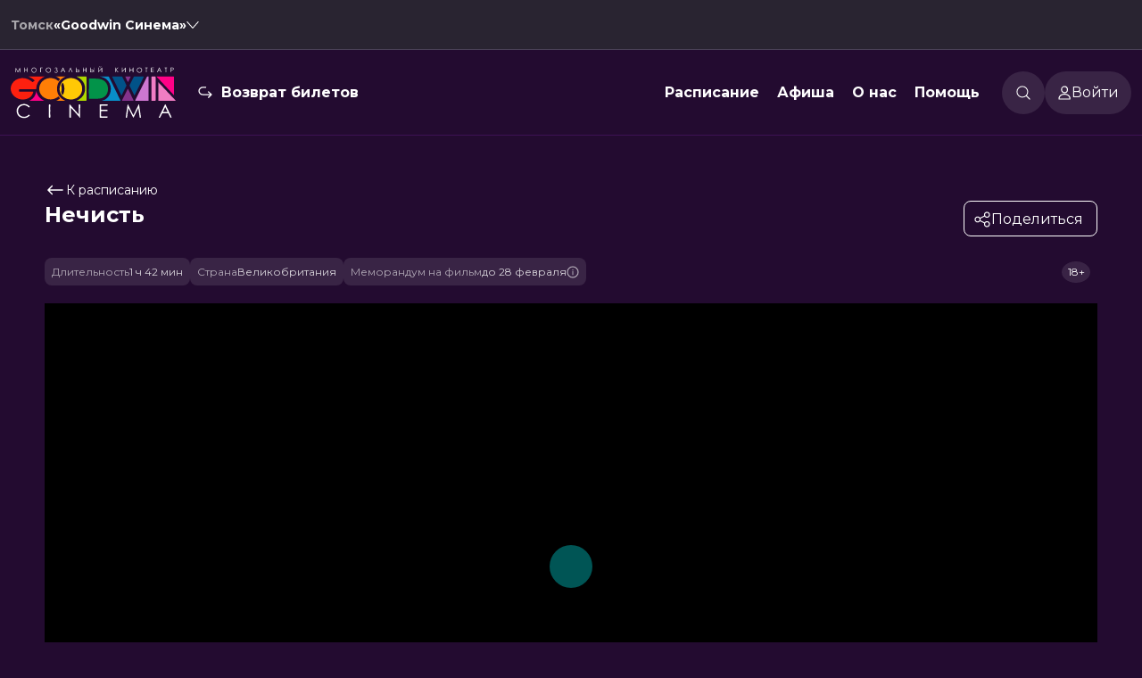

--- FILE ---
content_type: text/html; charset=utf-8
request_url: https://goodwincinema.ru/filmbase/3481/
body_size: 23288
content:
<!DOCTYPE html><html lang="ru"><head><meta charSet="utf-8"/><meta name="viewport" content="width=device-width, initial-scale=1, maximum-scale=1, viewport-fit=cover, user-scalable=no"/><link rel="stylesheet" href="/_next/static/css/c0ca9bb3e2c52690.css" data-precedence="next"/><link rel="stylesheet" href="/_next/static/css/d167acd87d8f0a31.css" data-precedence="next"/><link rel="stylesheet" href="/_next/static/css/4445ad44cda00e69.css" data-precedence="next"/><link rel="stylesheet" href="/_next/static/css/3c2a13ab6a15d05f.css" data-precedence="next"/><link rel="stylesheet" href="/_next/static/css/9639909d42926d92.css" data-precedence="next"/><link rel="stylesheet" href="/_next/static/css/4b493483bd6625e6.css" data-precedence="next"/><link rel="stylesheet" href="/_next/static/css/4d5fb4e62f4ebe2c.css" data-precedence="next"/><link rel="stylesheet" href="/_next/static/css/8d0fae8dde20aa5f.css" data-precedence="next"/><link rel="stylesheet" href="/_next/static/css/324638bec70da7ee.css" data-precedence="next"/><link rel="stylesheet" href="/_next/static/css/89c41188fb2b035f.css" data-precedence="next"/><link rel="stylesheet" href="/_next/static/css/85998c4a68ac3434.css" data-precedence="next"/><link rel="stylesheet" href="/_next/static/css/a346e4c82a289184.css" data-precedence="next"/><link rel="stylesheet" href="/_next/static/css/b3a444f3633c1fa3.css" data-precedence="next"/><link rel="stylesheet" href="/_next/static/css/a2634fa7f31470b0.css" data-precedence="next"/><link rel="stylesheet" href="/_next/static/css/175b5f05a5c1af47.css" data-precedence="next"/><link rel="stylesheet" href="/_next/static/css/1de4c8d8b88b2949.css" data-precedence="next"/><link rel="stylesheet" href="/_next/static/css/db121c1562ddaf4a.css" data-precedence="next"/><link rel="stylesheet" href="/_next/static/css/6a64539243697948.css" data-precedence="next"/><link rel="stylesheet" href="/_next/static/css/2316cd99bcf62c90.css" data-precedence="next"/><link rel="stylesheet" href="/_next/static/css/9bc1ffd3896e0178.css" data-precedence="next"/><link rel="stylesheet" href="/_next/static/css/2163a83b45149284.css" data-precedence="next"/><link rel="stylesheet" href="/_next/static/css/3edf92668f9fbc9f.css" data-precedence="next"/><link rel="stylesheet" href="/_next/static/css/e17f5d459368c0ad.css" data-precedence="next"/><link rel="preload" as="script" fetchPriority="low" href="/_next/static/chunks/webpack-b0caf964bf01372f.js"/><script src="/_next/static/chunks/fd9d1056-e7db952fac94a854.js" async=""></script><script src="/_next/static/chunks/2117-818128724bab386b.js" async=""></script><script src="/_next/static/chunks/main-app-5294d1645fe5526e.js" async=""></script><script src="/_next/static/chunks/741-2bb6543ffb78bd71.js" async=""></script><script src="/_next/static/chunks/7648-345ab466fc8babf8.js" async=""></script><script src="/_next/static/chunks/3145-82b9e32649a3bc3e.js" async=""></script><script src="/_next/static/chunks/1299-1a6a7eed9f5172aa.js" async=""></script><script src="/_next/static/chunks/76-bf3c663dee75b3fc.js" async=""></script><script src="/_next/static/chunks/9199-8ee7ef4b3ed6f7e4.js" async=""></script><script src="/_next/static/chunks/5594-444c2c61c307c3fa.js" async=""></script><script src="/_next/static/chunks/8667-9940da5ad833104f.js" async=""></script><script src="/_next/static/chunks/8655-f47113943ecef4c3.js" async=""></script><script src="/_next/static/chunks/486-8df9da7fa3cf6541.js" async=""></script><script src="/_next/static/chunks/7843-6b0416088f36ae9e.js" async=""></script><script src="/_next/static/chunks/4154-5a06b29b70603309.js" async=""></script><script src="/_next/static/chunks/app/layout-d48d85a9f8255341.js" async=""></script><script src="/_next/static/chunks/app/not-found-67e7c8b574b58e4f.js" async=""></script><script src="/_next/static/chunks/7788-21728b67642f25b7.js" async=""></script><script src="/_next/static/chunks/3314-388653ab1a938d50.js" async=""></script><script src="/_next/static/chunks/4325-e163c632d2cdd37e.js" async=""></script><script src="/_next/static/chunks/app/filmbase/%5Bid%5D/page-6c85acb70d5ee4a5.js" async=""></script><script src="/_next/static/chunks/8272-14f514ab4e6c382b.js" async=""></script><script src="/_next/static/chunks/app/global-error-5e2e2584d40d29f9.js" async=""></script><link rel="icon" href="/favicon.ico" sizes="32x32"/><link rel="icon" href="/icon.svg" type="image/svg+xml"/><link rel="apple-touch-icon" href="/apple-touch-icon.png"/><link rel="manifest" href="/manifest.webmanifest"/><title>Нечисть (18+) - Кинотеатр &quot;Goodwin Cinema&quot; (г. Томск)</title><meta name="description" content="В подвале старого дома обитает древняя ведьма-оборотень, лицо которой скрыто мешком. В ее силах дать возможность поговорить с ушедшими близкими, на две минуты приняв облик любого человека из мира мёртвых. Но если нарушить правило двух минут, зло попробует утащить провинившегося на тот свет. Молодая девушка Айрис оказывается связана с нечистой силой, когда получает дом с ведьмой в наследство от отца. Теперь ей необходимо контролировать зловещую сущность и успеть понять, как уничтожить её прежде, чем сама станет жертвой."/><link rel="canonical" href="https://goodwincinema.ru/filmbase/3481/"/><meta property="og:title" content="Нечисть"/><meta property="og:description" content="В подвале старого дома обитает древняя ведьма-оборотень, лицо которой скрыто мешком. В ее силах дать возможность поговорить с ушедшими близкими, на две минуты приняв облик любого человека из мира мёртвых. Но если нарушить правило двух минут, зло попробует утащить провинившегося на тот свет. Молодая девушка Айрис оказывается связана с нечистой силой, когда получает дом с ведьмой в наследство от отца. Теперь ей необходимо контролировать зловещую сущность и успеть понять, как уничтожить её прежде, чем сама станет жертвой."/><meta property="og:url" content="https://goodwincinema.ru/filmbase/3481/"/><meta property="og:image" content="https://goodwincinema.ru/upload/filmbase/posters/3481_big_6729.jpg"/><meta property="og:type" content="website"/><meta name="twitter:card" content="summary_large_image"/><meta name="twitter:title" content="Нечисть"/><meta name="twitter:description" content="В подвале старого дома обитает древняя ведьма-оборотень, лицо которой скрыто мешком. В ее силах дать возможность поговорить с ушедшими близкими, на две минуты приняв облик любого человека из мира мёртвых. Но если нарушить правило двух минут, зло попробует утащить провинившегося на тот свет. Молодая девушка Айрис оказывается связана с нечистой силой, когда получает дом с ведьмой в наследство от отца. Теперь ей необходимо контролировать зловещую сущность и успеть понять, как уничтожить её прежде, чем сама станет жертвой."/><meta name="twitter:image" content="https://goodwincinema.ru/upload/filmbase/posters/3481_big_6729.jpg"/><meta name="next-size-adjust"/><link rel="stylesheet" href="/styles/theme.css?_=1491464"/><script src="/_next/static/chunks/polyfills-42372ed130431b0a.js" noModule=""></script></head><body id="root" class="__className_067cb2 theme"><div class="networkHeader_networkHeader__3VonF networkHeader_visible__PLGVy networkHeader"><div class="networkHeader_listBlock__4_hwO"><div class="networkHeader_listWrapper__Ykeep"><div class="networkHeader_currentCinema__FKRtO"><div class="networkHeader_city__x862s">Томск</div><div class="networkHeader_name__Es_XS">«Goodwin Синема»</div><img alt="Другие кинотеатры сети" loading="lazy" width="14" height="14" decoding="async" data-nimg="1" class="" style="color:transparent" src="/Arrow-collapse.svg"/></div></div></div></div><div class="networkHeader_networkCanceller__7zpws"></div><nav class="header_visible__7sFGv header_header__7sdRV header_header__network__owSQt headerAddStyle"><div class="header_headerBlock__2BG2X"><a class="link_link__Q9OQi link_link_L__25V50 header_headerLogo__YExg1 headerLogoAddStyle" href="/"><img alt="Логотип сайта" id="logoHeader" loading="lazy" width="214" height="96" decoding="async" data-nimg="1" style="color:transparent" src="/Logo.svg"/></a><div class="header_header_middle__Oxj_p"><span class="header_refund__qw40i refundAddStyle"><img alt="Иконка возврата билета" loading="lazy" width="16" height="13" decoding="async" data-nimg="1" style="color:transparent" src="/Refund-24.svg"/><a class="link_link__Q9OQi link_link_L__25V50" href="/return_ticket/">Возврат билетов</a></span><nav><div><a class="link_link__Q9OQi link_link_L__25V50 firstLevelMenu" href="/schedule/">Расписание</a></div><div><a class="link_link__Q9OQi link_link_L__25V50 firstLevelMenu" href="/affiche/">Афиша</a></div><div class="menuDropdown_dropdownDiv__JxmcV"><a class="dropdown-toggle firstLevelMenu undefined" href="#">О нас</a><ul class="dropdown-menu menuDropdown_dropdown__msIsV" aria-labelledby="dropdownMenuLink"><li><a class="dropdown-item menuDropdown_dropdownItem___Iv60" href="/about/">О кинотеатре</a></li><li><a class="dropdown-item menuDropdown_dropdownItem___Iv60" href="/about/action/">Новости и акции</a></li><li><a class="dropdown-item menuDropdown_dropdownItem___Iv60" href="/pushcard/">Пушкинская карта</a></li><li><a class="dropdown-item menuDropdown_dropdownItem___Iv60" href="/park/">Парк развлечений</a></li><li><a class="dropdown-item menuDropdown_dropdownItem___Iv60" href="/vacancy/">Вакансии</a></li></ul></div><div class="menuDropdown_dropdownDiv__JxmcV"><a class="dropdown-toggle firstLevelMenu undefined" href="#">Помощь</a><ul class="dropdown-menu menuDropdown_dropdown__msIsV" aria-labelledby="dropdownMenuLink"><li><a class="dropdown-item menuDropdown_dropdownItem___Iv60" href="/faq/">Служба поддержки</a></li><li><a class="dropdown-item menuDropdown_dropdownItem___Iv60" href="/help/">Справка</a></li></ul></div></nav></div><div class="header_header_user__umk81"><span class="header_search__JgZc5"><img alt="Иконка поиска" loading="lazy" width="16" height="16" decoding="async" data-nimg="1" style="color:transparent" src="/Search-16.svg"/></span><div class="header_user_block__Dh1jf userBlockAddStyle"><div class="header_menuIcon__4yb9p menuIconAddStyle" style="-webkit-mask:url(/User-14.svg) no-repeat center;mask:url(/User-14.svg) no-repeat center"></div><span>Войти</span></div></div></div></nav><header class="header_header_mobile_visible__zO1A_ header_header_mobile__kvQ1L undefined"><a class="link_link__Q9OQi link_link_L__25V50" href="/"><img alt="Логотип сайта" id="logoMobile" loading="lazy" width="123" height="32" decoding="async" data-nimg="1" class="mobileLogoSizesHeader" style="color:transparent" src="/LogoMobile.svg"/></a><img alt="Иконка меню" id="menuMobile" loading="lazy" width="32" height="32" decoding="async" data-nimg="1" style="color:transparent" src="/MenuMobile-32.svg"/></header><div></div><div><div class="pageContent"><div class="filmHeader_filmHeaderContainer__9zUJe"><a class="link_link__Q9OQi link_link_L__25V50" href="/schedule/"><svg xmlns="http://www.w3.org/2000/svg" width="24" height="24" fill="none"><path stroke="#fff" stroke-linecap="round" stroke-linejoin="round" stroke-width="1.5" d="M20 12H4m0 0 4.308-4.444M4 12l4.308 4.445"></path></svg>К расписанию</a><div class="filmHeader_main__VegCa"><h2>Нечисть</h2><!--$--><div class="sharePopup_share___EQ5A"><img alt="Поделиться Фильмом" loading="lazy" width="20" height="20" decoding="async" data-nimg="1" style="color:transparent" src="/Share-20.svg"/><span>Поделиться</span></div><!--/$--><div class="filmHeader_tags__mH9r1"><div class="tagsBlock_tagsLine__cE_nr"><div class="tagsBlock_tags__3Onrg"><div class="tag_tagWrapper__BTKe7"><span class="tag_label__k2_b8">Длительность</span><span class="tag_content__yTb1A">1 ч 42 мин</span></div><div class="tag_tagWrapper__BTKe7"><span class="tag_label__k2_b8">Страна</span><span class="tag_content__yTb1A">Великобритания</span></div><div class="tag_tagWrapper__BTKe7 tag_memorandum__7finu"><span class="tag_label__k2_b8">Меморандум на фильм</span><span class="tag_content__yTb1A">до 28 февраля</span><img alt="Информация о меморандуме" loading="lazy" width="14" height="14" decoding="async" data-nimg="1" class="tag_infoIcon__ozOBM" style="color:transparent" src="/Info-12.svg"/></div></div></div></div><div class="filmHeader_pushkinBlock__jlwO0"><span class="ageRating_age__yf_S7">18+</span></div></div></div><!--$--><div class="filmBaseSwiper"><div class="mainSlider_singleSlide__NUwqm"><!--$!--><template data-dgst="BAILOUT_TO_CLIENT_SIDE_RENDERING"></template><!--/$--></div></div><!--/$--><div class="mobileBlock_mobileOnly__CaKNu"><div class="tagsBlock_tagsLine__cE_nr"><div class="tagsBlock_tags__3Onrg"><div class="tag_tagWrapper__BTKe7"><span class="tag_label__k2_b8">Длительность</span><span class="tag_content__yTb1A">1 ч 42 мин</span></div><div class="tag_tagWrapper__BTKe7"><span class="tag_label__k2_b8">Страна</span><span class="tag_content__yTb1A">Великобритания</span></div><div class="tag_tagWrapper__BTKe7 tag_memorandum__7finu"><span class="tag_label__k2_b8">Меморандум на фильм</span><span class="tag_content__yTb1A">до 28 февраля</span><img alt="Информация о меморандуме" loading="lazy" width="14" height="14" decoding="async" data-nimg="1" class="tag_infoIcon__ozOBM" style="color:transparent" src="/Info-12.svg"/></div></div></div></div><div class="description_descriptionWrapper__ywrd0"><script type="application/ld+json">{"@context":"https://schema.org","@type":"Movie","name":"Нечисть (18+)","alternateName":"Нечисть","image":"https://goodwincinema.ru/upload/filmbase/posters/3481_big_6729.jpg","datePublished":2023,"countryOfOrigin":{"@type":"Country","name":"Великобритания"},"genre":"ужасы","description":"В подвале старого дома обитает древняя ведьма-оборотень, лицо которой скрыто мешком. В ее силах дать возможность поговорить с ушедшими близкими, на две минуты приняв облик любого человека из мира мёртвых. Но если нарушить правило двух минут, зло попробует утащить провинившегося на тот свет. Молодая девушка Айрис оказывается связана с нечистой силой, когда получает дом с ведьмой в наследство от отца. Теперь ей необходимо контролировать зловещую сущность и успеть понять, как уничтожить её прежде, чем сама станет жертвой.","duration":"PT1H42M","director":[{"@type":"Person","name":"Альберто Корредор"}],"actor":[{"@type":"Person","name":"Фрейя Аллан"},{"@type":"Person","name":"Джереми Ирвин"},{"@type":"Person","name":"Руби Баркер"},{"@type":"Person","name":"Питер Муллан"},{"@type":"Person","name":"Нед Деннехи"},{"@type":"Person","name":"Энн Мюллер"},{"@type":"Person","name":"Свенья Юнг"},{"@type":"Person","name":"Юлика Йенкинс"},{"@type":"Person","name":"Саффрон Берроуз"},{"@type":"Person","name":"Феликс Ромер"}],"author":[{"@type":"Person","name":"Кристина Памис"},{"@type":"Person","name":"Брайс Макгуайр"},{"@type":"Person","name":"Лоркан Райлли"}],"musicBy":[],"producer":[{"@type":"Organization","name":"Рой Ли"},{"@type":"Organization","name":"Хеннинг Мольфентер"},{"@type":"Organization","name":"Альберто Корредор"}],"contentRating":"18+","aggregateRating":[{"@type":"AggregateRating","ratingValue":"6.2","bestRating":10,"reviewCount":"82464"},{"@type":"AggregateRating","ratingValue":"5.4","bestRating":10,"reviewCount":"15000"}],"keywords":"ужасы","sameAs":["https://www.kinopoisk.ru/film/4778700/"],"offers":[{"@type":"Offer","availability":"https://schema.org/InStock","validFrom":"2024-02-22","validThrough":"2024-03-06","url":"https://goodwincinema.ru/filmbase/3481/"}],"trailer":[{"@context":"https://schema.org","@type":"VideoObject","name":"Нечисть (18+)","description":"В подвале старого дома обитает древняя ведьма-оборотень, лицо которой скрыто мешком. В ее силах дать возможность поговорить с ушедшими близкими, на две минуты приняв облик любого человека из мира мёртвых. Но если нарушить правило двух минут, зло попробует утащить провинившегося на тот свет. Молодая девушка Айрис оказывается связана с нечистой силой, когда получает дом с ведьмой в наследство от отца. Теперь ей необходимо контролировать зловещую сущность и успеть понять, как уничтожить её прежде, чем сама станет жертвой.","thumbnailUrl":"https://mediaserver.etobilet.ru/upload/movie/trailer/img/image_6613_2025.jpg","contentUrl":"https://mediaserver.etobilet.ru/upload/movie/trailer/mp4/Baghead1Min_TLR_1_F_RU_XX_RU_18plus_51_2K_VLG_20240116_IOP_OV_original_filename_6613_4327_hq.mp4","uploadDate":"2024-02-22"}],"additionalProperty":[{"name":"discussionUrl","value":"https://goodwincinema.ru/filmbase/3481/comments/"}]}</script><div class="description_description__xSY8i"><p class="description_descriptionHeader__hVliC">Описание фильма</p><div class="description_descriptionBlock__aZHl9">В подвале старого дома обитает древняя ведьма-оборотень, лицо которой скрыто мешком. В ее силах дать возможность поговорить с ушедшими близкими, на две минуты приняв облик любого человека из мира мёртвых. Но если нарушить правило двух минут, зло попробует утащить провинившегося на тот свет. Молодая девушка Айрис оказывается связана с нечистой силой, когда получает дом с ведьмой в наследство от отца. Теперь ей необходимо контролировать зловещую сущность и успеть понять, как уничтожить её прежде, чем сама станет жертвой.</div><div><div class="description_filmInfo__nHPAq"><div class="description_filmInfo_line__NVPWj"><div>Оценка</div><div class="description_description_info__cn4Us"><span class="description_rating__EPPeh"><img alt="Рейтинг на кинопоиске" loading="lazy" width="21" height="20" decoding="async" data-nimg="1" style="color:transparent" srcSet="/_next/image/?url=%2FKinopoisk.png&amp;w=32&amp;q=75 1x, /_next/image/?url=%2FKinopoisk.png&amp;w=48&amp;q=75 2x" src="/_next/image/?url=%2FKinopoisk.png&amp;w=48&amp;q=75"/>6.2</span><p style="margin-right:5px"> / 10 (82 464 голоса)</p><span class="description_rating__EPPeh"><img alt="Рейтинг на IMDB" loading="lazy" width="36" height="16" decoding="async" data-nimg="1" style="color:transparent" srcSet="/_next/image/?url=%2FIMDB.png&amp;w=48&amp;q=75 1x, /_next/image/?url=%2FIMDB.png&amp;w=96&amp;q=75 2x" src="/_next/image/?url=%2FIMDB.png&amp;w=96&amp;q=75"/>5.4</span> / 10 (15 000 голосов)</div></div><div class="description_filmInfo_line__NVPWj"><div>Год</div><div class="description_description_info__cn4Us"><span>2023</span></div></div><div class="description_filmInfo_line__NVPWj"><div>Страна</div><div class="description_description_info__cn4Us"><span>Великобритания</span></div></div><div class="description_filmInfo_line__NVPWj"><div>Слоган</div><div class="description_description_info__cn4Us"><span>«Поговори с мёртвыми. Заплати цену»</span></div></div><div class="description_filmInfo_line__NVPWj"><div>Режиссер</div><div class="description_description_info__cn4Us"><span>Альберто Корредор</span></div></div><div class="description_filmInfo_line__NVPWj"><div>Актеры</div><div class="description_description_info__cn4Us"><span>Фрейя Аллан, Джереми Ирвин, Руби Баркер, Питер Муллан, Нед Деннехи, Энн Мюллер, Свенья Юнг, Юлика Йенкинс, Саффрон Берроуз, Феликс Ромер</span></div></div><div class="description_filmInfo_line__NVPWj"><div>Продюсеры</div><div class="description_description_info__cn4Us"><span>Рой Ли, Хеннинг Мольфентер, Альберто Корредор</span></div></div><div class="description_filmInfo_line__NVPWj"><div>Сценаристы</div><div class="description_description_info__cn4Us"><span>Кристина Памис, Брайс Макгуайр, Лоркан Райлли</span></div></div><div class="description_filmInfo_line__NVPWj"><div>Жанр</div><div class="description_description_info__cn4Us"><span>ужасы</span></div></div><div class="description_filmInfo_line__NVPWj"><div>Длительность</div><div class="description_description_info__cn4Us"><span>1 ч 42 мин</span></div></div><div class="description_filmInfo_line__NVPWj"><div>В прокате</div><div class="description_description_info__cn4Us"><span>с 22 февраля до 6 марта</span></div></div><div class="description_filmInfo_line__NVPWj"><div>Меморандум</div><div class="description_description_info__cn4Us"><span>до 28 февраля</span></div></div></div></div></div><p class="description_desktopButton__DdLDY">Полное описание <span class="description_arrow__tiA4_"></span></p></div><div class="topComments_topComments__kl0N_"><h3>Лучшие отзывы</h3><div class="comment_commentWrapper___Yu1i undefined undefined   "><div class="comment_comment___nLQ7"><div class="comment_comment_header__f2Zdp comment_comment_header__network__ye_Fa"><span><span class="comment_comment_user__PWua5"><img alt="Логотип кинотеатра" loading="lazy" width="16" height="16" decoding="async" data-nimg="1" style="color:transparent" srcSet="/_next/image/?url=%2Fsite-ambar-icon.png&amp;w=16&amp;q=75 1x, /_next/image/?url=%2Fsite-ambar-icon.png&amp;w=32&amp;q=75 2x" src="/_next/image/?url=%2Fsite-ambar-icon.png&amp;w=32&amp;q=75"/>Noname</span><span class="comment_comment_cinema__rcOCv">с сайта кинотеатра<img alt="Логотип кинотеатра" loading="lazy" width="16" height="16" decoding="async" data-nimg="1" style="color:transparent" srcSet="/_next/image/?url=%2Fsite-ambar-icon.png&amp;w=16&amp;q=75 1x, /_next/image/?url=%2Fsite-ambar-icon.png&amp;w=32&amp;q=75 2x" src="/_next/image/?url=%2Fsite-ambar-icon.png&amp;w=32&amp;q=75"/>«Ambar Cinema»</span></span><span>01.03.2024</span></div><div class="comment_commentText__MZGVF">Понравился, сюжет интересный и история героев присутствует. Интригующие моменты не давали заскучать. Хороший актёрский состав. И да, временами были немного пугающие сцены, хотя ужасы я не боюсь:)</div><div class="comment_bottomActions__fs8tP"><div class=" "><svg width="20" height="20" viewBox="0 0 20 20" fill="none" xmlns="http://www.w3.org/2000/svg"><path d="M5.53124 8.67043H2.61521C2.45204 8.67043 2.29556 8.73563 2.18019 8.85169C2.06482 8.96775 2 9.12516 2 9.28929V15.8622C2 15.9436 2.01595 16.0242 2.04695 16.0993C2.07794 16.1745 2.12337 16.2428 2.18063 16.3002C2.23789 16.3577 2.30585 16.4033 2.38064 16.4343C2.45542 16.4653 2.53555 16.4812 2.61645 16.4811H5.53124V8.67043ZM5.53124 8.67043L8.65675 3.64468C8.77787 3.4459 8.94815 3.28211 9.15097 3.16927C9.35379 3.05644 9.58222 2.99841 9.81398 3.00086C9.9962 2.99436 10.1779 3.02463 10.3483 3.08989C10.5187 3.15514 10.6744 3.25407 10.8062 3.38082C10.9379 3.50758 11.0432 3.6596 11.1156 3.82792C11.1881 3.99624 11.2263 4.17745 11.228 4.36086V7.96299H16.6309C16.8306 7.96936 17.0266 8.01824 17.2062 8.10639C17.3857 8.19454 17.5447 8.31996 17.6725 8.4744C17.8004 8.62883 17.8943 8.80877 17.948 9.00235C18.0017 9.19593 18.014 9.39877 17.9841 9.59748L17.0005 15.9845C16.9585 16.3258 16.794 16.6399 16.538 16.8678C16.2819 17.0958 15.952 17.2218 15.6101 17.2222H7.53672C7.15222 17.2235 6.77391 17.1349 6.43034 16.9627L5.5435 16.5173" stroke="var(--comment-header-text-color)" stroke-width="1.2" stroke-linecap="round" stroke-linejoin="round"></path></svg><span>1</span></div><div class=" "><svg width="20" height="20" viewBox="0 0 20 20" fill="none" xmlns="http://www.w3.org/2000/svg"><path d="M5.53124 11.3296H2.61521C2.45204 11.3296 2.29556 11.2644 2.18019 11.1483C2.06482 11.0322 2 10.8748 2 10.7107V4.13779C2 4.05642 2.01595 3.97584 2.04695 3.90068C2.07794 3.82551 2.12337 3.75723 2.18063 3.69975C2.23789 3.64227 2.30585 3.59671 2.38064 3.56568C2.45542 3.53465 2.53555 3.51877 2.61645 3.51893H5.53124V11.3296ZM5.53124 11.3296L8.65675 16.3553C8.77787 16.5541 8.94815 16.7179 9.15097 16.8307C9.35379 16.9436 9.58222 17.0016 9.81398 16.9991C9.9962 17.0056 10.1779 16.9754 10.3483 16.9101C10.5187 16.8449 10.6744 16.7459 10.8062 16.6192C10.9379 16.4924 11.0432 16.3404 11.1156 16.1721C11.1881 16.0038 11.2263 15.8225 11.228 15.6391V12.037H16.6309C16.8306 12.0306 17.0266 11.9818 17.2062 11.8936C17.3857 11.8055 17.5447 11.68 17.6725 11.5256C17.8004 11.3712 17.8943 11.1912 17.948 10.9976C18.0017 10.8041 18.014 10.6012 17.9841 10.4025L17.0005 4.01551C16.9585 3.6742 16.794 3.36007 16.538 3.13216C16.2819 2.90424 15.952 2.77822 15.6101 2.77779H7.53672C7.15222 2.77654 6.77391 2.86513 6.43034 3.03731L5.5435 3.48274" stroke="var(--comment-header-text-color)" stroke-width="1.2" stroke-linecap="round" stroke-linejoin="round"></path></svg><span>0</span></div><div style="opacity:0"><svg width="20" height="20" viewBox="0 0 20 20" fill="none" xmlns="http://www.w3.org/2000/svg"><path d="M5.48581 16.1888C6.54657 16.7083 7.73923 17 9 17C13.4183 17 17 13.4183 17 9C17 4.58172 13.4183 1 9 1C4.58172 1 1 4.58172 1 9C1 10.6401 1.49356 12.165 2.34026 13.4341M5.48581 16.1888L1 17L2.34026 13.4341M5.48581 16.1888L5.49231 16.1877M2.34026 13.4341L2.34154 13.4308" stroke="var(--comment-header-text-color)" stroke-width="1.2" stroke-linecap="round" stroke-linejoin="round"></path></svg></div></div></div></div><a style="min-width:300px;margin:0 auto" href="/filmbase/3481/comments/"><button class="button_button__GOeej button_button_secondary__QxyWP button_button_L__g_kV1"><span>Все отзывы</span><img alt="loader icon" loading="lazy" width="20" height="20" decoding="async" data-nimg="1" style="color:transparent" src="/Loader-20.svg"/></button></a></div><div class="sessions_sessionsBlock__CywtO"></div><!--$--><div class="sliderBlock_sliderBlock__EJOLR"><div class="sliderBlock_sliderHeader__Or7Ap"><h2>Скоро в кино</h2><a class="link_link__Q9OQi link_link_L__25V50" href="/affiche/"><img alt="Перейти на страницу &quot;Скоро в кино&quot;" loading="lazy" width="16" height="19" decoding="async" data-nimg="1" style="color:transparent" src="/ArrowLeft-16.svg"/></a></div><div class="sliderBlockSwiper sliderBlock_slides__hWyC_"><div class="swiper"><div class="swiper-wrapper"><div class="swiper-slide"><a class="poster_poster__VxgRi posterAddStyle" href="/filmbase/4388/"><img alt="logo" loading="lazy" width="331" height="472" decoding="async" data-nimg="1" style="color:transparent" srcSet="/_next/image/?url=https%3A%2F%2Fgoodwincinema.ru%2Fupload%2Ffilmbase%2Fposters%2F4388_big_7745.jpg&amp;w=384&amp;q=75 1x, /_next/image/?url=https%3A%2F%2Fgoodwincinema.ru%2Fupload%2Ffilmbase%2Fposters%2F4388_big_7745.jpg&amp;w=750&amp;q=75 2x" src="/_next/image/?url=https%3A%2F%2Fgoodwincinema.ru%2Fupload%2Ffilmbase%2Fposters%2F4388_big_7745.jpg&amp;w=750&amp;q=75"/><span class="poster_posterInfo__un1bS ">с 29 января</span><div class="poster_bookmark__Hp8x1"><img alt="logo" loading="lazy" width="13" height="19" decoding="async" data-nimg="1" style="color:transparent" src="/Bookmark.svg"/></div><div class="poster_filmInfo__5vkIv"><h3>Заклятие. Обряд реинкарнации (18+)</h3><p>ужасы</p></div></a></div><div class="swiper-slide"><a class="poster_poster__VxgRi posterAddStyle" href="/filmbase/4377/"><img alt="logo" loading="lazy" width="331" height="472" decoding="async" data-nimg="1" style="color:transparent" srcSet="/_next/image/?url=https%3A%2F%2Fgoodwincinema.ru%2Fupload%2Ffilmbase%2Fposters%2F4377_big_9693.jpg&amp;w=384&amp;q=75 1x, /_next/image/?url=https%3A%2F%2Fgoodwincinema.ru%2Fupload%2Ffilmbase%2Fposters%2F4377_big_9693.jpg&amp;w=750&amp;q=75 2x" src="/_next/image/?url=https%3A%2F%2Fgoodwincinema.ru%2Fupload%2Ffilmbase%2Fposters%2F4377_big_9693.jpg&amp;w=750&amp;q=75"/><span class="poster_posterInfo__un1bS ">с 29 января</span><div class="poster_bookmark__Hp8x1"><img alt="logo" loading="lazy" width="13" height="19" decoding="async" data-nimg="1" style="color:transparent" src="/Bookmark.svg"/></div><div class="poster_filmInfo__5vkIv"><h3>Золотой дубль (16+)</h3><p>драма, спорт, семейный</p></div></a></div><div class="swiper-slide"><a class="poster_poster__VxgRi posterAddStyle" href="/filmbase/4379/"><img alt="logo" loading="lazy" width="331" height="472" decoding="async" data-nimg="1" style="color:transparent" srcSet="/_next/image/?url=https%3A%2F%2Fgoodwincinema.ru%2Fupload%2Ffilmbase%2Fposters%2F4379_big_5873.jpg&amp;w=384&amp;q=75 1x, /_next/image/?url=https%3A%2F%2Fgoodwincinema.ru%2Fupload%2Ffilmbase%2Fposters%2F4379_big_5873.jpg&amp;w=750&amp;q=75 2x" src="/_next/image/?url=https%3A%2F%2Fgoodwincinema.ru%2Fupload%2Ffilmbase%2Fposters%2F4379_big_5873.jpg&amp;w=750&amp;q=75"/><span class="poster_posterInfo__un1bS ">с 29 января</span><div class="poster_bookmark__Hp8x1"><img alt="logo" loading="lazy" width="13" height="19" decoding="async" data-nimg="1" style="color:transparent" src="/Bookmark.svg"/></div><div class="poster_filmInfo__5vkIv"><h3>Гренландия 2: Миграция (16+)</h3><p>боевик, триллер</p></div></a></div><div class="swiper-slide"><a class="poster_poster__VxgRi posterAddStyle" href="/filmbase/4375/"><img alt="logo" loading="lazy" width="331" height="472" decoding="async" data-nimg="1" style="color:transparent" srcSet="/_next/image/?url=https%3A%2F%2Fgoodwincinema.ru%2Fupload%2Ffilmbase%2Fposters%2F4375_big_4210.jpg&amp;w=384&amp;q=75 1x, /_next/image/?url=https%3A%2F%2Fgoodwincinema.ru%2Fupload%2Ffilmbase%2Fposters%2F4375_big_4210.jpg&amp;w=750&amp;q=75 2x" src="/_next/image/?url=https%3A%2F%2Fgoodwincinema.ru%2Fupload%2Ffilmbase%2Fposters%2F4375_big_4210.jpg&amp;w=750&amp;q=75"/><span class="poster_posterInfo__un1bS ">с 29 января</span><div class="poster_bookmark__Hp8x1"><img alt="logo" loading="lazy" width="13" height="19" decoding="async" data-nimg="1" style="color:transparent" src="/Bookmark.svg"/></div><div class="poster_filmInfo__5vkIv"><h3>Комментируй это (12+)</h3><p>комедия</p></div></a></div><div class="swiper-slide"><a class="poster_poster__VxgRi posterAddStyle" href="/filmbase/4376/"><img alt="logo" loading="lazy" width="331" height="472" decoding="async" data-nimg="1" style="color:transparent" srcSet="/_next/image/?url=https%3A%2F%2Fgoodwincinema.ru%2Fupload%2Ffilmbase%2Fposters%2F4376_big_7472.jpg&amp;w=384&amp;q=75 1x, /_next/image/?url=https%3A%2F%2Fgoodwincinema.ru%2Fupload%2Ffilmbase%2Fposters%2F4376_big_7472.jpg&amp;w=750&amp;q=75 2x" src="/_next/image/?url=https%3A%2F%2Fgoodwincinema.ru%2Fupload%2Ffilmbase%2Fposters%2F4376_big_7472.jpg&amp;w=750&amp;q=75"/><span class="poster_posterInfo__un1bS ">с 29 января</span><div class="poster_bookmark__Hp8x1"><img alt="logo" loading="lazy" width="13" height="19" decoding="async" data-nimg="1" style="color:transparent" src="/Bookmark.svg"/></div><div class="poster_filmInfo__5vkIv"><h3>Папа может (6+)</h3><p>комедия, семейный</p></div></a></div><div class="swiper-slide"><a class="poster_poster__VxgRi posterAddStyle" href="/filmbase/4378/"><img alt="logo" loading="lazy" width="331" height="472" decoding="async" data-nimg="1" style="color:transparent" srcSet="/_next/image/?url=https%3A%2F%2Fgoodwincinema.ru%2Fupload%2Ffilmbase%2Fposters%2F4378_big_9691.jpg&amp;w=384&amp;q=75 1x, /_next/image/?url=https%3A%2F%2Fgoodwincinema.ru%2Fupload%2Ffilmbase%2Fposters%2F4378_big_9691.jpg&amp;w=750&amp;q=75 2x" src="/_next/image/?url=https%3A%2F%2Fgoodwincinema.ru%2Fupload%2Ffilmbase%2Fposters%2F4378_big_9691.jpg&amp;w=750&amp;q=75"/><span class="poster_posterInfo__un1bS ">с 29 января</span><div class="poster_bookmark__Hp8x1"><img alt="logo" loading="lazy" width="13" height="19" decoding="async" data-nimg="1" style="color:transparent" src="/Bookmark.svg"/></div><div class="poster_filmInfo__5vkIv"><h3>Чарли Чудо-пёс (6+)</h3><p>мультфильм, комедия, фантастика</p></div></a></div><div class="swiper-slide"><div class="lastSlide_lastSlideContainer__UMdfa soonBlock_lastSlideContainer__C3F3A"><img alt="Все премьеры" loading="lazy" decoding="async" data-nimg="fill" style="position:absolute;height:100%;width:100%;left:0;top:0;right:0;bottom:0;color:transparent" sizes="100vw" srcSet="/_next/image/?url=%2FLastPoster.png&amp;w=640&amp;q=75 640w, /_next/image/?url=%2FLastPoster.png&amp;w=750&amp;q=75 750w, /_next/image/?url=%2FLastPoster.png&amp;w=828&amp;q=75 828w, /_next/image/?url=%2FLastPoster.png&amp;w=1080&amp;q=75 1080w, /_next/image/?url=%2FLastPoster.png&amp;w=1200&amp;q=75 1200w, /_next/image/?url=%2FLastPoster.png&amp;w=1920&amp;q=75 1920w, /_next/image/?url=%2FLastPoster.png&amp;w=2048&amp;q=75 2048w, /_next/image/?url=%2FLastPoster.png&amp;w=3840&amp;q=75 3840w" src="/_next/image/?url=%2FLastPoster.png&amp;w=3840&amp;q=75"/><a class="link_link__Q9OQi link_link_L__25V50" href="/affiche/thismonth/">Все премьеры<svg xmlns="http://www.w3.org/2000/svg" width="24" height="24" fill="none" class="link_right_arrow__p0pDf"><path stroke="#fff" stroke-linecap="round" stroke-linejoin="round" stroke-width="1.5" d="M20 12H4m0 0 4.308-4.444M4 12l4.308 4.445"></path></svg></a></div></div></div><div class="swiper-pagination"></div></div></div></div><!--/$--></div></div><!--$--><!--/$--><!--$--><!--/$--><!--$--><!--/$--><footer class="footer_footer__HLCF_ footerAddStyle"><div class="footer_desktop_footer__vjS7x"><div class="footer_cinema_info__RyJI1"><a class="link_link__Q9OQi link_link_L__25V50" href="/"><img alt="Логотип сайта" loading="lazy" width="134" height="60" decoding="async" data-nimg="1" class="mobileLogoSizesFooter" style="color:transparent" src="/Logo.svg"/></a><div class="footer_cinema_info_text__GgIKx"><p>г. Томск, пр. Комсомольский 13б, ТРЦ «Изумрудный город», 3 этаж</p><p class="footer_cinema_info_phone__Bu1U1">тел.: <a href="tel:83822281555">+7 (3822) 281-555</a></p></div><div class="footer_social_links_mobile__5h6S0"><a target="_blank" href="https://vk.com/goodwincinema"><img alt="VK" loading="lazy" width="24" height="24" decoding="async" data-nimg="1" style="color:transparent" src="/Vk-24.svg"/></a><a rel="noopener noreferrer" href="tg://resolve?domain=GoodwinCinemaBot"><img alt="Telegram Bot" loading="lazy" width="24" height="24" decoding="async" data-nimg="1" style="color:transparent" src="/TelegramBot-24.svg"/></a></div></div><div class="footer_cinema_info_text_mobile__euFIr"><p>г. Томск, пр. Комсомольский 13б, ТРЦ «Изумрудный город», 3 этаж</p><p class="footer_cinema_info_phone__Bu1U1">тел.: <a href="tel:83822281555">+7 (3822) 281-555</a></p></div><div class="footer_footer_nav__ozyxX"><nav><a class="link_link__Q9OQi link_link_L__25V50" href="/schedule/">Расписание</a><a class="link_link__Q9OQi link_link_L__25V50" href="/affiche/thismonth/">Скоро в кино</a><a class="link_link__Q9OQi link_link_L__25V50" href="/about/action/">Новости и акции</a><a class="link_link__Q9OQi link_link_L__25V50" href="/park/">Парк развлечений</a><a class="link_link__Q9OQi link_link_L__25V50" href="/faq/">Служба поддержки</a><a class="link_link__Q9OQi link_link_L__25V50" href="/vacancy/">Вакансии</a></nav><div class="footer_social__mVate"><div class="footer_cards__QGJyg"><img alt="Виза" loading="lazy" width="58" height="40" decoding="async" data-nimg="1" style="color:transparent" src="/visa.svg"/><img alt="Мастеркард" loading="lazy" width="45" height="40" decoding="async" data-nimg="1" style="color:transparent" src="/mastercard.svg"/><img alt="Мир" loading="lazy" width="63" height="40" decoding="async" data-nimg="1" style="color:transparent" src="/mir.svg"/></div><div class="footer_social_links__AoNuJ"><a target="_blank" title="ВКонтакте" class="link_link__Q9OQi link_link_L__25V50" href="https://vk.com/goodwincinema"><img alt="vk" loading="lazy" width="24" height="24" decoding="async" data-nimg="1" style="color:transparent" src="/Vk-24.svg"/></a><a title="Телеграм-бот" class="link_link__Q9OQi link_link_L__25V50" href="tg://resolve?domain=GoodwinCinemaBot"><img alt="Telegram Bot" loading="lazy" width="24" height="24" decoding="async" data-nimg="1" style="color:transparent" src="/TelegramBot-24.svg"/></a></div></div></div></div><div class="footer_cards_mobile__ccix8"><img alt="Виза" loading="lazy" width="58" height="40" decoding="async" data-nimg="1" style="color:transparent" src="/visa.svg"/><img alt="Мастеркард" loading="lazy" width="45" height="40" decoding="async" data-nimg="1" style="color:transparent" src="/mastercard.svg"/><img alt="Мир" loading="lazy" width="63" height="40" decoding="async" data-nimg="1" style="color:transparent" src="/mir.svg"/></div><a href="https://nikolas.ru/" target="_blank" rel="noreferrer">Разработка сайта «Nikolas Group»</a></footer><!--$--><!--/$--><script src="/_next/static/chunks/webpack-b0caf964bf01372f.js" async=""></script><script>(self.__next_f=self.__next_f||[]).push([0]);self.__next_f.push([2,null])</script><script>self.__next_f.push([1,"1:HC[\"/\",\"\"]\n2:HL[\"/_next/static/css/c0ca9bb3e2c52690.css\",\"style\"]\n3:HL[\"/_next/static/css/d167acd87d8f0a31.css\",\"style\"]\n4:HL[\"/_next/static/css/4445ad44cda00e69.css\",\"style\"]\n5:HL[\"/_next/static/css/3c2a13ab6a15d05f.css\",\"style\"]\n6:HL[\"/_next/static/css/9639909d42926d92.css\",\"style\"]\n7:HL[\"/_next/static/css/4b493483bd6625e6.css\",\"style\"]\n8:HL[\"/_next/static/css/4d5fb4e62f4ebe2c.css\",\"style\"]\n9:HL[\"/_next/static/css/8d0fae8dde20aa5f.css\",\"style\"]\na:HL[\"/_next/static/css/324638bec70da7ee.css\",\"style\"]\nb:HL[\"/_next/static/css/89c41188fb2b035f.css\",\"style\"]\nc:HL[\"/_next/static/css/85998c4a68ac3434.css\",\"style\"]\nd:HL[\"/_next/static/css/a346e4c82a289184.css\",\"style\"]\ne:HL[\"/_next/static/css/b3a444f3633c1fa3.css\",\"style\"]\nf:HL[\"/_next/static/css/a2634fa7f31470b0.css\",\"style\"]\n10:HL[\"/_next/static/css/175b5f05a5c1af47.css\",\"style\"]\n11:HL[\"/_next/static/css/1de4c8d8b88b2949.css\",\"style\"]\n12:HL[\"/_next/static/css/db121c1562ddaf4a.css\",\"style\"]\n13:HL[\"/_next/static/css/6a64539243697948.css\",\"style\"]\n14:HL[\"/_next/static/css/2316cd99bcf62c90.css\",\"style\"]\n15:HL[\"/_next/static/css/9bc1ffd3896e0178.css\",\"style\"]\n16:HL[\"/_next/static/css/2163a83b45149284.css\",\"style\"]\n17:HL[\"/_next/static/css/3edf92668f9fbc9f.css\",\"style\"]\n18:HL[\"/_next/static/css/e17f5d459368c0ad.css\",\"style\"]\n"])</script><script>self.__next_f.push([1,"19:I[12846,[],\"\"]\n1c:I[4707,[],\"\"]\n1e:I[36423,[],\"\"]\n1f:I[89447,[\"741\",\"static/chunks/741-2bb6543ffb78bd71.js\",\"7648\",\"static/chunks/7648-345ab466fc8babf8.js\",\"3145\",\"static/chunks/3145-82b9e32649a3bc3e.js\",\"1299\",\"static/chunks/1299-1a6a7eed9f5172aa.js\",\"76\",\"static/chunks/76-bf3c663dee75b3fc.js\",\"9199\",\"static/chunks/9199-8ee7ef4b3ed6f7e4.js\",\"5594\",\"static/chunks/5594-444c2c61c307c3fa.js\",\"8667\",\"static/chunks/8667-9940da5ad833104f.js\",\"8655\",\"static/chunks/8655-f47113943ecef4c3.js\",\"486\",\"static/chunks/486-8df9da7fa3cf6541.js\",\"7843\",\"static/chunks/7843-6b0416088f36ae9e.js\",\"4154\",\"static/chunks/4154-5a06b29b70603309.js\",\"3185\",\"static/chunks/app/layout-d48d85a9f8255341.js\"],\"default\"]\n20:I[86435,[\"741\",\"static/chunks/741-2bb6543ffb78bd71.js\",\"7648\",\"static/chunks/7648-345ab466fc8babf8.js\",\"3145\",\"static/chunks/3145-82b9e32649a3bc3e.js\",\"1299\",\"static/chunks/1299-1a6a7eed9f5172aa.js\",\"76\",\"static/chunks/76-bf3c663dee75b3fc.js\",\"9199\",\"static/chunks/9199-8ee7ef4b3ed6f7e4.js\",\"5594\",\"static/chunks/5594-444c2c61c307c3fa.js\",\"8667\",\"static/chunks/8667-9940da5ad833104f.js\",\"8655\",\"static/chunks/8655-f47113943ecef4c3.js\",\"486\",\"static/chunks/486-8df9da7fa3cf6541.js\",\"7843\",\"static/chunks/7843-6b0416088f36ae9e.js\",\"4154\",\"static/chunks/4154-5a06b29b70603309.js\",\"3185\",\"static/chunks/app/layout-d48d85a9f8255341.js\"],\"default\"]\n21:I[66783,[\"741\",\"static/chunks/741-2bb6543ffb78bd71.js\",\"7648\",\"static/chunks/7648-345ab466fc8babf8.js\",\"3145\",\"static/chunks/3145-82b9e32649a3bc3e.js\",\"1299\",\"static/chunks/1299-1a6a7eed9f5172aa.js\",\"76\",\"static/chunks/76-bf3c663dee75b3fc.js\",\"9199\",\"static/chunks/9199-8ee7ef4b3ed6f7e4.js\",\"5594\",\"static/chunks/5594-444c2c61c307c3fa.js\",\"8667\",\"static/chunks/8667-9940da5ad833104f.js\",\"8655\",\"static/chunks/8655-f47113943ecef4c3.js\",\"486\",\"static/chunks/486-8df9da7fa3cf6541.js\",\"7843\",\"static/chunks/7843-6b0416088f36ae9e.js\",\"4154\",\"static/chunks/4154-5a06b29b70603309.js\",\"3185\",\"static/chunks/app/layout-d48d85a9f8255341.js\"],\"default\"]\n22:I[70676,[\"741\",\"static/chunks/741-2bb6543ffb78bd71.js\""])</script><script>self.__next_f.push([1,",\"7648\",\"static/chunks/7648-345ab466fc8babf8.js\",\"3145\",\"static/chunks/3145-82b9e32649a3bc3e.js\",\"1299\",\"static/chunks/1299-1a6a7eed9f5172aa.js\",\"76\",\"static/chunks/76-bf3c663dee75b3fc.js\",\"9199\",\"static/chunks/9199-8ee7ef4b3ed6f7e4.js\",\"5594\",\"static/chunks/5594-444c2c61c307c3fa.js\",\"8667\",\"static/chunks/8667-9940da5ad833104f.js\",\"8655\",\"static/chunks/8655-f47113943ecef4c3.js\",\"486\",\"static/chunks/486-8df9da7fa3cf6541.js\",\"7843\",\"static/chunks/7843-6b0416088f36ae9e.js\",\"4154\",\"static/chunks/4154-5a06b29b70603309.js\",\"3185\",\"static/chunks/app/layout-d48d85a9f8255341.js\"],\"UTMTracker\"]\n23:I[85447,[\"7648\",\"static/chunks/7648-345ab466fc8babf8.js\",\"3145\",\"static/chunks/3145-82b9e32649a3bc3e.js\",\"9160\",\"static/chunks/app/not-found-67e7c8b574b58e4f.js\"],\"default\"]\n24:I[69761,[\"741\",\"static/chunks/741-2bb6543ffb78bd71.js\",\"7648\",\"static/chunks/7648-345ab466fc8babf8.js\",\"3145\",\"static/chunks/3145-82b9e32649a3bc3e.js\",\"1299\",\"static/chunks/1299-1a6a7eed9f5172aa.js\",\"76\",\"static/chunks/76-bf3c663dee75b3fc.js\",\"9199\",\"static/chunks/9199-8ee7ef4b3ed6f7e4.js\",\"5594\",\"static/chunks/5594-444c2c61c307c3fa.js\",\"8667\",\"static/chunks/8667-9940da5ad833104f.js\",\"8655\",\"static/chunks/8655-f47113943ecef4c3.js\",\"486\",\"static/chunks/486-8df9da7fa3cf6541.js\",\"7843\",\"static/chunks/7843-6b0416088f36ae9e.js\",\"4154\",\"static/chunks/4154-5a06b29b70603309.js\",\"3185\",\"static/chunks/app/layout-d48d85a9f8255341.js\"],\"default\"]\n25:\"$Sreact.suspense\"\n26:I[82230,[\"741\",\"static/chunks/741-2bb6543ffb78bd71.js\",\"7648\",\"static/chunks/7648-345ab466fc8babf8.js\",\"3145\",\"static/chunks/3145-82b9e32649a3bc3e.js\",\"1299\",\"static/chunks/1299-1a6a7eed9f5172aa.js\",\"76\",\"static/chunks/76-bf3c663dee75b3fc.js\",\"9199\",\"static/chunks/9199-8ee7ef4b3ed6f7e4.js\",\"5594\",\"static/chunks/5594-444c2c61c307c3fa.js\",\"8667\",\"static/chunks/8667-9940da5ad833104f.js\",\"8655\",\"static/chunks/8655-f47113943ecef4c3.js\",\"486\",\"static/chunks/486-8df9da7fa3cf6541.js\",\"7843\",\"static/chunks/7843-6b0416088f36ae9e.js\",\"4154\",\"static/chunks/4154-5a06b29b70603309.js\",\"3185\",\"static/chunks/app/layou"])</script><script>self.__next_f.push([1,"t-d48d85a9f8255341.js\"],\"default\"]\n27:I[54336,[\"741\",\"static/chunks/741-2bb6543ffb78bd71.js\",\"7648\",\"static/chunks/7648-345ab466fc8babf8.js\",\"3145\",\"static/chunks/3145-82b9e32649a3bc3e.js\",\"1299\",\"static/chunks/1299-1a6a7eed9f5172aa.js\",\"76\",\"static/chunks/76-bf3c663dee75b3fc.js\",\"9199\",\"static/chunks/9199-8ee7ef4b3ed6f7e4.js\",\"5594\",\"static/chunks/5594-444c2c61c307c3fa.js\",\"8667\",\"static/chunks/8667-9940da5ad833104f.js\",\"8655\",\"static/chunks/8655-f47113943ecef4c3.js\",\"486\",\"static/chunks/486-8df9da7fa3cf6541.js\",\"7843\",\"static/chunks/7843-6b0416088f36ae9e.js\",\"4154\",\"static/chunks/4154-5a06b29b70603309.js\",\"3185\",\"static/chunks/app/layout-d48d85a9f8255341.js\"],\"default\"]\n28:I[3675,[\"741\",\"static/chunks/741-2bb6543ffb78bd71.js\",\"7648\",\"static/chunks/7648-345ab466fc8babf8.js\",\"3145\",\"static/chunks/3145-82b9e32649a3bc3e.js\",\"1299\",\"static/chunks/1299-1a6a7eed9f5172aa.js\",\"76\",\"static/chunks/76-bf3c663dee75b3fc.js\",\"9199\",\"static/chunks/9199-8ee7ef4b3ed6f7e4.js\",\"5594\",\"static/chunks/5594-444c2c61c307c3fa.js\",\"8667\",\"static/chunks/8667-9940da5ad833104f.js\",\"8655\",\"static/chunks/8655-f47113943ecef4c3.js\",\"486\",\"static/chunks/486-8df9da7fa3cf6541.js\",\"7843\",\"static/chunks/7843-6b0416088f36ae9e.js\",\"4154\",\"static/chunks/4154-5a06b29b70603309.js\",\"3185\",\"static/chunks/app/layout-d48d85a9f8255341.js\"],\"default\"]\n29:I[72972,[\"741\",\"static/chunks/741-2bb6543ffb78bd71.js\",\"7648\",\"static/chunks/7648-345ab466fc8babf8.js\",\"3145\",\"static/chunks/3145-82b9e32649a3bc3e.js\",\"1299\",\"static/chunks/1299-1a6a7eed9f5172aa.js\",\"76\",\"static/chunks/76-bf3c663dee75b3fc.js\",\"9199\",\"static/chunks/9199-8ee7ef4b3ed6f7e4.js\",\"5594\",\"static/chunks/5594-444c2c61c307c3fa.js\",\"8667\",\"static/chunks/8667-9940da5ad833104f.js\",\"8655\",\"static/chunks/8655-f47113943ecef4c3.js\",\"486\",\"static/chunks/486-8df9da7fa3cf6541.js\",\"7843\",\"static/chunks/7843-6b0416088f36ae9e.js\",\"4154\",\"static/chunks/4154-5a06b29b70603309.js\",\"3185\",\"static/chunks/app/layout-d48d85a9f8255341.js\"],\"\"]\n2a:I[65878,[\"741\",\"static/chunks/741-2bb6543ffb78bd71.js\",\"7648\",\"static/chunks/764"])</script><script>self.__next_f.push([1,"8-345ab466fc8babf8.js\",\"3145\",\"static/chunks/3145-82b9e32649a3bc3e.js\",\"1299\",\"static/chunks/1299-1a6a7eed9f5172aa.js\",\"76\",\"static/chunks/76-bf3c663dee75b3fc.js\",\"9199\",\"static/chunks/9199-8ee7ef4b3ed6f7e4.js\",\"7788\",\"static/chunks/7788-21728b67642f25b7.js\",\"486\",\"static/chunks/486-8df9da7fa3cf6541.js\",\"3314\",\"static/chunks/3314-388653ab1a938d50.js\",\"4325\",\"static/chunks/4325-e163c632d2cdd37e.js\",\"5211\",\"static/chunks/app/filmbase/%5Bid%5D/page-6c85acb70d5ee4a5.js\"],\"Image\"]\n2b:I[64121,[\"741\",\"static/chunks/741-2bb6543ffb78bd71.js\",\"7648\",\"static/chunks/7648-345ab466fc8babf8.js\",\"3145\",\"static/chunks/3145-82b9e32649a3bc3e.js\",\"1299\",\"static/chunks/1299-1a6a7eed9f5172aa.js\",\"76\",\"static/chunks/76-bf3c663dee75b3fc.js\",\"9199\",\"static/chunks/9199-8ee7ef4b3ed6f7e4.js\",\"5594\",\"static/chunks/5594-444c2c61c307c3fa.js\",\"8667\",\"static/chunks/8667-9940da5ad833104f.js\",\"8655\",\"static/chunks/8655-f47113943ecef4c3.js\",\"486\",\"static/chunks/486-8df9da7fa3cf6541.js\",\"7843\",\"static/chunks/7843-6b0416088f36ae9e.js\",\"4154\",\"static/chunks/4154-5a06b29b70603309.js\",\"3185\",\"static/chunks/app/layout-d48d85a9f8255341.js\"],\"default\"]\n2c:I[81282,[\"741\",\"static/chunks/741-2bb6543ffb78bd71.js\",\"7648\",\"static/chunks/7648-345ab466fc8babf8.js\",\"3145\",\"static/chunks/3145-82b9e32649a3bc3e.js\",\"1299\",\"static/chunks/1299-1a6a7eed9f5172aa.js\",\"76\",\"static/chunks/76-bf3c663dee75b3fc.js\",\"9199\",\"static/chunks/9199-8ee7ef4b3ed6f7e4.js\",\"5594\",\"static/chunks/5594-444c2c61c307c3fa.js\",\"8667\",\"static/chunks/8667-9940da5ad833104f.js\",\"8655\",\"static/chunks/8655-f47113943ecef4c3.js\",\"486\",\"static/chunks/486-8df9da7fa3cf6541.js\",\"7843\",\"static/chunks/7843-6b0416088f36ae9e.js\",\"4154\",\"static/chunks/4154-5a06b29b70603309.js\",\"3185\",\"static/chunks/app/layout-d48d85a9f8255341.js\"],\"default\"]\n2d:I[89985,[\"741\",\"static/chunks/741-2bb6543ffb78bd71.js\",\"7648\",\"static/chunks/7648-345ab466fc8babf8.js\",\"3145\",\"static/chunks/3145-82b9e32649a3bc3e.js\",\"1299\",\"static/chunks/1299-1a6a7eed9f5172aa.js\",\"76\",\"static/chunks/76-bf3c663dee75b3fc.js\",\"9199\",\"static/chunks/9199-8e"])</script><script>self.__next_f.push([1,"e7ef4b3ed6f7e4.js\",\"5594\",\"static/chunks/5594-444c2c61c307c3fa.js\",\"8667\",\"static/chunks/8667-9940da5ad833104f.js\",\"8655\",\"static/chunks/8655-f47113943ecef4c3.js\",\"486\",\"static/chunks/486-8df9da7fa3cf6541.js\",\"7843\",\"static/chunks/7843-6b0416088f36ae9e.js\",\"4154\",\"static/chunks/4154-5a06b29b70603309.js\",\"3185\",\"static/chunks/app/layout-d48d85a9f8255341.js\"],\"Metrika\"]\n2f:I[57063,[\"8272\",\"static/chunks/8272-14f514ab4e6c382b.js\",\"6470\",\"static/chunks/app/global-error-5e2e2584d40d29f9.js\"],\"default\"]\n1d:[\"id\",\"3481\",\"d\"]\n30:[]\n"])</script><script>self.__next_f.push([1,"0:[\"$\",\"$L19\",null,{\"buildId\":\"uuPUIVbY8sLfAvK9iizhv\",\"assetPrefix\":\"\",\"urlParts\":[\"\",\"filmbase\",\"3481\",\"\"],\"initialTree\":[\"\",{\"children\":[\"filmbase\",{\"children\":[[\"id\",\"3481\",\"d\"],{\"children\":[\"__PAGE__\",{}]}]}]},\"$undefined\",\"$undefined\",true],\"initialSeedData\":[\"\",{\"children\":[\"filmbase\",{\"children\":[[\"id\",\"3481\",\"d\"],{\"children\":[\"__PAGE__\",{},[[\"$L1a\",\"$L1b\",[[\"$\",\"link\",\"0\",{\"rel\":\"stylesheet\",\"href\":\"/_next/static/css/175b5f05a5c1af47.css\",\"precedence\":\"next\",\"crossOrigin\":\"$undefined\"}],[\"$\",\"link\",\"1\",{\"rel\":\"stylesheet\",\"href\":\"/_next/static/css/1de4c8d8b88b2949.css\",\"precedence\":\"next\",\"crossOrigin\":\"$undefined\"}],[\"$\",\"link\",\"2\",{\"rel\":\"stylesheet\",\"href\":\"/_next/static/css/db121c1562ddaf4a.css\",\"precedence\":\"next\",\"crossOrigin\":\"$undefined\"}],[\"$\",\"link\",\"3\",{\"rel\":\"stylesheet\",\"href\":\"/_next/static/css/6a64539243697948.css\",\"precedence\":\"next\",\"crossOrigin\":\"$undefined\"}],[\"$\",\"link\",\"4\",{\"rel\":\"stylesheet\",\"href\":\"/_next/static/css/2316cd99bcf62c90.css\",\"precedence\":\"next\",\"crossOrigin\":\"$undefined\"}],[\"$\",\"link\",\"5\",{\"rel\":\"stylesheet\",\"href\":\"/_next/static/css/9bc1ffd3896e0178.css\",\"precedence\":\"next\",\"crossOrigin\":\"$undefined\"}],[\"$\",\"link\",\"6\",{\"rel\":\"stylesheet\",\"href\":\"/_next/static/css/2163a83b45149284.css\",\"precedence\":\"next\",\"crossOrigin\":\"$undefined\"}],[\"$\",\"link\",\"7\",{\"rel\":\"stylesheet\",\"href\":\"/_next/static/css/3edf92668f9fbc9f.css\",\"precedence\":\"next\",\"crossOrigin\":\"$undefined\"}],[\"$\",\"link\",\"8\",{\"rel\":\"stylesheet\",\"href\":\"/_next/static/css/e17f5d459368c0ad.css\",\"precedence\":\"next\",\"crossOrigin\":\"$undefined\"}]]],null],null]},[null,[\"$\",\"$L1c\",null,{\"parallelRouterKey\":\"children\",\"segmentPath\":[\"children\",\"filmbase\",\"children\",\"$1d\",\"children\"],\"error\":\"$undefined\",\"errorStyles\":\"$undefined\",\"errorScripts\":\"$undefined\",\"template\":[\"$\",\"$L1e\",null,{}],\"templateStyles\":\"$undefined\",\"templateScripts\":\"$undefined\",\"notFound\":\"$undefined\",\"notFoundStyles\":\"$undefined\"}]],null]},[null,[\"$\",\"$L1c\",null,{\"parallelRouterKey\":\"children\",\"segmentPath\":[\"children\",\"filmbase\",\"children\"],\"error\":\"$undefined\",\"errorStyles\":\"$undefined\",\"errorScripts\":\"$undefined\",\"template\":[\"$\",\"$L1e\",null,{}],\"templateStyles\":\"$undefined\",\"templateScripts\":\"$undefined\",\"notFound\":\"$undefined\",\"notFoundStyles\":\"$undefined\"}]],null]},[[[[\"$\",\"link\",\"0\",{\"rel\":\"stylesheet\",\"href\":\"/_next/static/css/c0ca9bb3e2c52690.css\",\"precedence\":\"next\",\"crossOrigin\":\"$undefined\"}],[\"$\",\"link\",\"1\",{\"rel\":\"stylesheet\",\"href\":\"/_next/static/css/d167acd87d8f0a31.css\",\"precedence\":\"next\",\"crossOrigin\":\"$undefined\"}],[\"$\",\"link\",\"2\",{\"rel\":\"stylesheet\",\"href\":\"/_next/static/css/4445ad44cda00e69.css\",\"precedence\":\"next\",\"crossOrigin\":\"$undefined\"}],[\"$\",\"link\",\"3\",{\"rel\":\"stylesheet\",\"href\":\"/_next/static/css/3c2a13ab6a15d05f.css\",\"precedence\":\"next\",\"crossOrigin\":\"$undefined\"}],[\"$\",\"link\",\"4\",{\"rel\":\"stylesheet\",\"href\":\"/_next/static/css/9639909d42926d92.css\",\"precedence\":\"next\",\"crossOrigin\":\"$undefined\"}],[\"$\",\"link\",\"5\",{\"rel\":\"stylesheet\",\"href\":\"/_next/static/css/4b493483bd6625e6.css\",\"precedence\":\"next\",\"crossOrigin\":\"$undefined\"}],[\"$\",\"link\",\"6\",{\"rel\":\"stylesheet\",\"href\":\"/_next/static/css/4d5fb4e62f4ebe2c.css\",\"precedence\":\"next\",\"crossOrigin\":\"$undefined\"}],[\"$\",\"link\",\"7\",{\"rel\":\"stylesheet\",\"href\":\"/_next/static/css/8d0fae8dde20aa5f.css\",\"precedence\":\"next\",\"crossOrigin\":\"$undefined\"}],[\"$\",\"link\",\"8\",{\"rel\":\"stylesheet\",\"href\":\"/_next/static/css/324638bec70da7ee.css\",\"precedence\":\"next\",\"crossOrigin\":\"$undefined\"}],[\"$\",\"link\",\"9\",{\"rel\":\"stylesheet\",\"href\":\"/_next/static/css/89c41188fb2b035f.css\",\"precedence\":\"next\",\"crossOrigin\":\"$undefined\"}],[\"$\",\"link\",\"10\",{\"rel\":\"stylesheet\",\"href\":\"/_next/static/css/85998c4a68ac3434.css\",\"precedence\":\"next\",\"crossOrigin\":\"$undefined\"}],[\"$\",\"link\",\"11\",{\"rel\":\"stylesheet\",\"href\":\"/_next/static/css/a346e4c82a289184.css\",\"precedence\":\"next\",\"crossOrigin\":\"$undefined\"}],[\"$\",\"link\",\"12\",{\"rel\":\"stylesheet\",\"href\":\"/_next/static/css/b3a444f3633c1fa3.css\",\"precedence\":\"next\",\"crossOrigin\":\"$undefined\"}],[\"$\",\"link\",\"13\",{\"rel\":\"stylesheet\",\"href\":\"/_next/static/css/a2634fa7f31470b0.css\",\"precedence\":\"next\",\"crossOrigin\":\"$undefined\"}]],[\"$\",\"html\",null,{\"lang\":\"ru\",\"children\":[[\"$\",\"head\",null,{\"children\":[[\"$\",\"link\",null,{\"rel\":\"icon\",\"href\":\"/favicon.ico\",\"sizes\":\"32x32\"}],[\"$\",\"link\",null,{\"rel\":\"icon\",\"href\":\"/icon.svg\",\"type\":\"image/svg+xml\"}],[\"$\",\"link\",null,{\"rel\":\"apple-touch-icon\",\"href\":\"/apple-touch-icon.png\"}],[\"$\",\"link\",null,{\"rel\":\"manifest\",\"href\":\"/manifest.webmanifest\"}],[\"$\",\"link\",null,{\"rel\":\"stylesheet\",\"href\":\"/styles/theme.css?_=1491464\"}]]}],[\"$\",\"body\",null,{\"id\":\"root\",\"className\":\"__className_067cb2 theme\",\"children\":[[\"$\",\"$L1f\",null,{}],[\"$\",\"$L20\",null,{}],[\"$\",\"$L21\",null,{}],[\"$\",\"$L22\",null,{}],[\"$\",\"$L1c\",null,{\"parallelRouterKey\":\"children\",\"segmentPath\":[\"children\"],\"error\":\"$undefined\",\"errorStyles\":\"$undefined\",\"errorScripts\":\"$undefined\",\"template\":[\"$\",\"$L1e\",null,{}],\"templateStyles\":\"$undefined\",\"templateScripts\":\"$undefined\",\"notFound\":[\"$\",\"$L23\",null,{}],\"notFoundStyles\":[]}],[\"$\",\"$L24\",null,{}],[\"$\",\"$25\",null,{\"children\":[\"$\",\"$L26\",null,{}]}],[\"$\",\"$25\",null,{\"children\":[\"$\",\"$L27\",null,{}]}],[\"$\",\"$25\",null,{\"children\":[\"$\",\"$L28\",null,{}]}],[\"$\",\"footer\",null,{\"className\":\"footer_footer__HLCF_ footerAddStyle\",\"children\":[[\"$\",\"div\",null,{\"className\":\"footer_desktop_footer__vjS7x\",\"children\":[[\"$\",\"div\",null,{\"className\":\"footer_cinema_info__RyJI1\",\"children\":[[\"$\",\"$L29\",null,{\"href\":\"/\",\"prefetch\":false,\"className\":\"link_link__Q9OQi link_link_L__25V50\",\"children\":[\"$undefined\",\"\",[\"$\",\"$L2a\",null,{\"src\":\"/Logo.svg\",\"alt\":\"Логотип сайта\",\"width\":134,\"height\":60,\"className\":\"mobileLogoSizesFooter\"}],\"$undefined\"]}],[\"$\",\"div\",null,{\"className\":\"footer_cinema_info_text__GgIKx\",\"children\":[[\"$\",\"p\",null,{\"children\":\"г. Томск, пр. Комсомольский 13б, ТРЦ «Изумрудный город», 3 этаж\"}],[\"$\",\"p\",null,{\"className\":\"footer_cinema_info_phone__Bu1U1\",\"dangerouslySetInnerHTML\":{\"__html\":\"тел.: \u003ca href=\\\"tel:83822281555\\\"\u003e+7 (3822) 281-555\u003c/a\u003e\"}}]]}],[\"$\",\"div\",null,{\"className\":\"footer_social_links_mobile__5h6S0\",\"children\":[[\"$\",\"$L29\",null,{\"prefetch\":false,\"href\":\"https://vk.com/goodwincinema\",\"target\":\"_blank\",\"children\":[\"$\",\"$L2a\",null,{\"src\":\"/Vk-24.svg\",\"alt\":\"VK\",\"width\":24,\"height\":24}]}],\"\",[\"$\",\"$L29\",null,{\"prefetch\":false,\"href\":\"tg://resolve?domain=GoodwinCinemaBot\",\"rel\":\"noopener noreferrer\",\"children\":[\"$\",\"$L2a\",null,{\"src\":\"/TelegramBot-24.svg\",\"alt\":\"Telegram Bot\",\"width\":24,\"height\":24}]}]]}]]}],[\"$\",\"div\",null,{\"className\":\"footer_cinema_info_text_mobile__euFIr\",\"children\":[[\"$\",\"p\",null,{\"children\":\"г. Томск, пр. Комсомольский 13б, ТРЦ «Изумрудный город», 3 этаж\"}],[\"$\",\"p\",null,{\"className\":\"footer_cinema_info_phone__Bu1U1\",\"dangerouslySetInnerHTML\":{\"__html\":\"тел.: \u003ca href=\\\"tel:83822281555\\\"\u003e+7 (3822) 281-555\u003c/a\u003e\"}}]]}],[\"$\",\"div\",null,{\"className\":\"footer_footer_nav__ozyxX\",\"children\":[[\"$\",\"nav\",null,{\"children\":[[\"$\",\"$L29\",null,{\"href\":\"/schedule/\",\"prefetch\":false,\"className\":\"link_link__Q9OQi link_link_L__25V50\",\"children\":[\"$undefined\",\"Расписание\",\"$undefined\",\"$undefined\"]}],[\"$\",\"$L29\",null,{\"href\":\"/affiche/thismonth\",\"prefetch\":false,\"className\":\"link_link__Q9OQi link_link_L__25V50\",\"children\":[\"$undefined\",\"Скоро в кино\",\"$undefined\",\"$undefined\"]}],[\"$\",\"$L29\",null,{\"href\":\"/about/action/\",\"prefetch\":false,\"className\":\"link_link__Q9OQi link_link_L__25V50\",\"children\":[\"$undefined\",\"Новости и акции\",\"$undefined\",\"$undefined\"]}],[\"$\",\"$L29\",null,{\"href\":\"/park/\",\"prefetch\":false,\"className\":\"link_link__Q9OQi link_link_L__25V50\",\"children\":[\"$undefined\",\"Парк развлечений\",\"$undefined\",\"$undefined\"]}],[\"$\",\"$L29\",null,{\"href\":\"/faq/\",\"prefetch\":false,\"className\":\"link_link__Q9OQi link_link_L__25V50\",\"children\":[\"$undefined\",\"Служба поддержки\",\"$undefined\",\"$undefined\"]}],[\"$\",\"$L29\",null,{\"href\":\"/vacancy/\",\"prefetch\":false,\"className\":\"link_link__Q9OQi link_link_L__25V50\",\"children\":[\"$undefined\",\"Вакансии\",\"$undefined\",\"$undefined\"]}]]}],[\"$\",\"div\",null,{\"className\":\"footer_social__mVate\",\"children\":[[\"$\",\"div\",null,{\"className\":\"footer_cards__QGJyg\",\"children\":[[\"$\",\"$L2a\",null,{\"src\":\"/visa.svg\",\"alt\":\"Виза\",\"width\":58,\"height\":40}],[\"$\",\"$L2a\",null,{\"src\":\"/mastercard.svg\",\"alt\":\"Мастеркард\",\"width\":45,\"height\":40}],[\"$\",\"$L2a\",null,{\"src\":\"/mir.svg\",\"alt\":\"Мир\",\"width\":63,\"height\":40}]]}],[\"$\",\"div\",null,{\"className\":\"footer_social_links__AoNuJ\",\"children\":[[\"$\",\"$L29\",null,{\"href\":\"https://vk.com/goodwincinema\",\"prefetch\":false,\"target\":\"_blank\",\"title\":\"ВКонтакте\",\"className\":\"link_link__Q9OQi link_link_L__25V50\",\"children\":[\"$undefined\",\"$undefined\",[\"$\",\"$L2a\",null,{\"src\":\"/Vk-24.svg\",\"alt\":\"vk\",\"width\":24,\"height\":24}],\"$undefined\"]}],\"\",[\"$\",\"$L29\",null,{\"href\":\"tg://resolve?domain=GoodwinCinemaBot\",\"prefetch\":false,\"title\":\"Телеграм-бот\",\"className\":\"link_link__Q9OQi link_link_L__25V50\",\"children\":[\"$undefined\",\"$undefined\",[\"$\",\"$L2a\",null,{\"src\":\"/TelegramBot-24.svg\",\"alt\":\"Telegram Bot\",\"width\":24,\"height\":24}],\"$undefined\"]}]]}]]}]]}]]}],[\"$\",\"div\",null,{\"className\":\"footer_cards_mobile__ccix8\",\"children\":[[\"$\",\"$L2a\",null,{\"src\":\"/visa.svg\",\"alt\":\"Виза\",\"width\":58,\"height\":40}],[\"$\",\"$L2a\",null,{\"src\":\"/mastercard.svg\",\"alt\":\"Мастеркард\",\"width\":45,\"height\":40}],[\"$\",\"$L2a\",null,{\"src\":\"/mir.svg\",\"alt\":\"Мир\",\"width\":63,\"height\":40}]]}],[\"$\",\"a\",null,{\"href\":\"https://nikolas.ru/\",\"target\":\"_blank\",\"rel\":\"noreferrer\",\"children\":\"Разработка сайта «Nikolas Group»\"}]]}],[\"$\",\"$L2b\",null,{}],[\"$\",\"$L2c\",null,{}],[\"$\",\"$25\",null,{\"children\":[\"$\",\"$L2d\",null,{}]}],false]}]]}]],null],null],\"couldBeIntercepted\":false,\"initialHead\":[null,\"$L2e\"],\"globalErrorComponent\":\"$2f\",\"missingSlots\":\"$W30\"}]\n"])</script><script>self.__next_f.push([1,"31:I[14731,[\"741\",\"static/chunks/741-2bb6543ffb78bd71.js\",\"7648\",\"static/chunks/7648-345ab466fc8babf8.js\",\"3145\",\"static/chunks/3145-82b9e32649a3bc3e.js\",\"1299\",\"static/chunks/1299-1a6a7eed9f5172aa.js\",\"76\",\"static/chunks/76-bf3c663dee75b3fc.js\",\"9199\",\"static/chunks/9199-8ee7ef4b3ed6f7e4.js\",\"7788\",\"static/chunks/7788-21728b67642f25b7.js\",\"486\",\"static/chunks/486-8df9da7fa3cf6541.js\",\"3314\",\"static/chunks/3314-388653ab1a938d50.js\",\"4325\",\"static/chunks/4325-e163c632d2cdd37e.js\",\"5211\",\"static/chunks/app/filmbase/%5Bid%5D/page-6c85acb70d5ee4a5.js\"],\"default\"]\n32:I[58490,[\"741\",\"static/chunks/741-2bb6543ffb78bd71.js\",\"7648\",\"static/chunks/7648-345ab466fc8babf8.js\",\"3145\",\"static/chunks/3145-82b9e32649a3bc3e.js\",\"1299\",\"static/chunks/1299-1a6a7eed9f5172aa.js\",\"76\",\"static/chunks/76-bf3c663dee75b3fc.js\",\"9199\",\"static/chunks/9199-8ee7ef4b3ed6f7e4.js\",\"7788\",\"static/chunks/7788-21728b67642f25b7.js\",\"486\",\"static/chunks/486-8df9da7fa3cf6541.js\",\"3314\",\"static/chunks/3314-388653ab1a938d50.js\",\"4325\",\"static/chunks/4325-e163c632d2cdd37e.js\",\"5211\",\"static/chunks/app/filmbase/%5Bid%5D/page-6c85acb70d5ee4a5.js\"],\"default\"]\n3c:I[65732,[\"741\",\"static/chunks/741-2bb6543ffb78bd71.js\",\"7648\",\"static/chunks/7648-345ab466fc8babf8.js\",\"3145\",\"static/chunks/3145-82b9e32649a3bc3e.js\",\"1299\",\"static/chunks/1299-1a6a7eed9f5172aa.js\",\"76\",\"static/chunks/76-bf3c663dee75b3fc.js\",\"9199\",\"static/chunks/9199-8ee7ef4b3ed6f7e4.js\",\"7788\",\"static/chunks/7788-21728b67642f25b7.js\",\"486\",\"static/chunks/486-8df9da7fa3cf6541.js\",\"3314\",\"static/chunks/3314-388653ab1a938d50.js\",\"4325\",\"static/chunks/4325-e163c632d2cdd37e.js\",\"5211\",\"static/chunks/app/filmbase/%5Bid%5D/page-6c85acb70d5ee4a5.js\"],\"default\"]\n3d:I[7377,[\"741\",\"static/chunks/741-2bb6543ffb78bd71.js\",\"7648\",\"static/chunks/7648-345ab466fc8babf8.js\",\"3145\",\"static/chunks/3145-82b9e32649a3bc3e.js\",\"1299\",\"static/chunks/1299-1a6a7eed9f5172aa.js\",\"76\",\"static/chunks/76-bf3c663dee75b3fc.js\",\"9199\",\"static/chunks/9199-8ee7ef4b3ed6f7e4.js\",\"7788\",\"static/chunks/7788-21728b67642f25b7.js\",\"486\",\"st"])</script><script>self.__next_f.push([1,"atic/chunks/486-8df9da7fa3cf6541.js\",\"3314\",\"static/chunks/3314-388653ab1a938d50.js\",\"4325\",\"static/chunks/4325-e163c632d2cdd37e.js\",\"5211\",\"static/chunks/app/filmbase/%5Bid%5D/page-6c85acb70d5ee4a5.js\"],\"default\"]\n3e:I[72384,[\"741\",\"static/chunks/741-2bb6543ffb78bd71.js\",\"7648\",\"static/chunks/7648-345ab466fc8babf8.js\",\"3145\",\"static/chunks/3145-82b9e32649a3bc3e.js\",\"1299\",\"static/chunks/1299-1a6a7eed9f5172aa.js\",\"76\",\"static/chunks/76-bf3c663dee75b3fc.js\",\"9199\",\"static/chunks/9199-8ee7ef4b3ed6f7e4.js\",\"7788\",\"static/chunks/7788-21728b67642f25b7.js\",\"486\",\"static/chunks/486-8df9da7fa3cf6541.js\",\"3314\",\"static/chunks/3314-388653ab1a938d50.js\",\"4325\",\"static/chunks/4325-e163c632d2cdd37e.js\",\"5211\",\"static/chunks/app/filmbase/%5Bid%5D/page-6c85acb70d5ee4a5.js\"],\"default\"]\n3f:I[50078,[\"741\",\"static/chunks/741-2bb6543ffb78bd71.js\",\"7648\",\"static/chunks/7648-345ab466fc8babf8.js\",\"3145\",\"static/chunks/3145-82b9e32649a3bc3e.js\",\"1299\",\"static/chunks/1299-1a6a7eed9f5172aa.js\",\"76\",\"static/chunks/76-bf3c663dee75b3fc.js\",\"9199\",\"static/chunks/9199-8ee7ef4b3ed6f7e4.js\",\"7788\",\"static/chunks/7788-21728b67642f25b7.js\",\"486\",\"static/chunks/486-8df9da7fa3cf6541.js\",\"3314\",\"static/chunks/3314-388653ab1a938d50.js\",\"4325\",\"static/chunks/4325-e163c632d2cdd37e.js\",\"5211\",\"static/chunks/app/filmbase/%5Bid%5D/page-6c85acb70d5ee4a5.js\"],\"default\"]\n33:{\"HQ\":\"https://mediaserver.etobilet.ru/upload/movie/trailer/mp4/Baghead1Min_TLR_1_F_RU_XX_RU_18plus_51_2K_VLG_20240116_IOP_OV_original_filename_6613_4327_hq.mp4\",\"IMAGE\":\"https://mediaserver.etobilet.ru/upload/movie/trailer/img/image_6613_2025.jpg\",\"LQ\":\"https://mediaserver.etobilet.ru/upload/movie/trailer/mp4/Baghead1Min_TLR_1_F_RU_XX_RU_18plus_51_2K_VLG_20240116_IOP_OV_original_filename_6613_4327_lq.mp4\"}\n36:{\"end_date\":1709078400,\"format_name\":\"\",\"start_date\":1708560000}\n35:[\"$36\"]\n38:{\"end_date\":1709683200,\"start_date\":1708560000,\"format_name\":\"\"}\n37:[\"$38\"]\n3a:{\"rating\":\"6.2\",\"votes\":\"82464\"}\n3b:{\"rating\":\"5.4\",\"votes\":\"15000\"}\n39:{\"kinopoisk\":\"$3a\",\"imdb\":\"$3b\"}\n"])</script><script>self.__next_f.push([1,"34:{\"mediaserver_id\":6489,\"type\":0,\"title\":\"Нечисть (18+)\",\"movie_writers_text\":\"Кристина Памис, Брайс Макгуайр, Лоркан Райлли\",\"pushcard_id\":null,\"movie_budget\":\"\",\"movie_slogan\":\"«Поговори с мёртвыми. Заплати цену»\",\"movie_actor_text\":\"Фрейя Аллан, Джереми Ирвин, Руби Баркер, Питер Муллан, Нед Деннехи, Энн Мюллер, Свенья Юнг, Юлика Йенкинс, Саффрон Берроуз, Феликс Ромер\",\"trailers\":\"$33\",\"least_start_date\":1708560000,\"movie_rating_sum\":5,\"movie_name\":\"Нечисть (18+)\",\"movie_expect_rating_cnt\":0,\"movie_producer_text\":\"Рой Ли, Хеннинг Мольфентер, Альберто Корредор\",\"movie_year\":2023,\"movie_image_path_middle\":\"/upload/filmbase/posters/3481_mid_6729.jpg\",\"live_poster\":null,\"mpaa\":\"18+\",\"movie_country_text\":\"Великобритания\",\"comments_cnt\":2,\"memorandum\":\"$35\",\"filmbase_id\":3481,\"kinopoisk_id\":4778700,\"movie_genre_text\":\"ужасы\",\"movie_rating_cnt\":1,\"movie_name_db\":\"Нечисть\",\"movie_description_full\":\"В подвале старого дома обитает древняя ведьма-оборотень, лицо которой скрыто мешком. В ее силах дать возможность поговорить с ушедшими близкими, на две минуты приняв облик любого человека из мира мёртвых. Но если нарушить правило двух минут, зло попробует утащить провинившегося на тот свет. Молодая девушка Айрис оказывается связана с нечистой силой, когда получает дом с ведьмой в наследство от отца. Теперь ей необходимо контролировать зловещую сущность и успеть понять, как уничтожить её прежде, чем сама станет жертвой.\",\"movie_image_path_big\":\"/upload/filmbase/posters/3481_big_6729.jpg\",\"movie_expect_rating_sum\":0,\"prokat\":\"$37\",\"movie_director_text\":\"Альберто Корредор\",\"movie_duration\":102,\"ratings\":\"$39\"}\n"])</script><script>self.__next_f.push([1,"1b:[\"$\",\"div\",null,{\"children\":[false,[\"$\",\"div\",null,{\"className\":\"pageContent\",\"children\":[[\"$\",\"$L31\",null,{\"filmInfo\":{\"mediaserver_id\":6489,\"type\":0,\"title\":\"Нечисть (18+)\",\"movie_writers_text\":\"Кристина Памис, Брайс Макгуайр, Лоркан Райлли\",\"pushcard_id\":null,\"movie_budget\":\"\",\"movie_slogan\":\"«Поговори с мёртвыми. Заплати цену»\",\"movie_actor_text\":\"Фрейя Аллан, Джереми Ирвин, Руби Баркер, Питер Муллан, Нед Деннехи, Энн Мюллер, Свенья Юнг, Юлика Йенкинс, Саффрон Берроуз, Феликс Ромер\",\"trailers\":{\"HQ\":\"https://mediaserver.etobilet.ru/upload/movie/trailer/mp4/Baghead1Min_TLR_1_F_RU_XX_RU_18plus_51_2K_VLG_20240116_IOP_OV_original_filename_6613_4327_hq.mp4\",\"IMAGE\":\"https://mediaserver.etobilet.ru/upload/movie/trailer/img/image_6613_2025.jpg\",\"LQ\":\"https://mediaserver.etobilet.ru/upload/movie/trailer/mp4/Baghead1Min_TLR_1_F_RU_XX_RU_18plus_51_2K_VLG_20240116_IOP_OV_original_filename_6613_4327_lq.mp4\"},\"least_start_date\":1708560000,\"movie_rating_sum\":5,\"movie_name\":\"Нечисть (18+)\",\"movie_expect_rating_cnt\":0,\"movie_producer_text\":\"Рой Ли, Хеннинг Мольфентер, Альберто Корредор\",\"movie_year\":2023,\"movie_image_path_middle\":\"/upload/filmbase/posters/3481_mid_6729.jpg\",\"live_poster\":null,\"mpaa\":\"18+\",\"movie_country_text\":\"Великобритания\",\"comments_cnt\":2,\"memorandum\":[{\"end_date\":1709078400,\"format_name\":\"\",\"start_date\":1708560000}],\"filmbase_id\":3481,\"kinopoisk_id\":4778700,\"movie_genre_text\":\"ужасы\",\"movie_rating_cnt\":1,\"movie_name_db\":\"Нечисть\",\"movie_description_full\":\"В подвале старого дома обитает древняя ведьма-оборотень, лицо которой скрыто мешком. В ее силах дать возможность поговорить с ушедшими близкими, на две минуты приняв облик любого человека из мира мёртвых. Но если нарушить правило двух минут, зло попробует утащить провинившегося на тот свет. Молодая девушка Айрис оказывается связана с нечистой силой, когда получает дом с ведьмой в наследство от отца. Теперь ей необходимо контролировать зловещую сущность и успеть понять, как уничтожить её прежде, чем сама станет жертвой.\",\"movie_image_path_big\":\"/upload/filmbase/posters/3481_big_6729.jpg\",\"movie_expect_rating_sum\":0,\"prokat\":[{\"end_date\":1709683200,\"start_date\":1708560000,\"format_name\":\"\"}],\"movie_director_text\":\"Альберто Корредор\",\"movie_duration\":102,\"ratings\":{\"kinopoisk\":{\"rating\":\"6.2\",\"votes\":\"82464\"},\"imdb\":{\"rating\":\"5.4\",\"votes\":\"15000\"}}},\"seanses\":[]}],[\"$\",\"$25\",null,{\"children\":[\"$\",\"$L32\",null,{\"materials\":\"$33\",\"filmTitle\":\"Нечисть (18+)\",\"film\":\"$34\"}]}],[\"$\",\"div\",null,{\"className\":\"mobileBlock_mobileOnly__CaKNu\",\"children\":[\"$\",\"div\",null,{\"className\":\"tagsBlock_tagsLine__cE_nr\",\"children\":[\"$\",\"div\",null,{\"className\":\"tagsBlock_tags__3Onrg\",\"children\":[[\"$\",\"$L3c\",\"0\",{\"label\":\"Длительность\",\"content\":\"1 ч 42 мин\",\"memorandum\":false}],[\"$\",\"$L3c\",\"1\",{\"label\":\"Страна\",\"content\":\"Великобритания\",\"memorandum\":false}],[\"$\",\"$L3c\",\"2\",{\"label\":\"Меморандум на фильм\",\"content\":\"до 28 февраля\",\"memorandum\":true}]]}]}]}],[\"$\",\"$L3d\",null,{\"filmInfo\":\"$34\"}],[\"$\",\"$L3e\",null,{\"comments\":[{\"user_id\":null,\"blocked\":0,\"value\":0,\"anon_email\":\"nicole.nicole.1414@mail.ru\",\"date\":1709333938,\"likes\":1,\"text\":\"Понравился, сюжет интересный и история героев присутствует. Интригующие моменты не давали заскучать. Хороший актёрский состав. И да, временами были немного пугающие сцены, хотя ужасы я не боюсь:)\",\"comment_id\":15376,\"dislikes\":0,\"source\":\"ambar\",\"user_name\":\"Noname\"}],\"film\":\"$34\"}],[\"$\",\"div\",null,{\"className\":\"sessions_sessionsBlock__CywtO\",\"children\":[]}],[\"$\",\"$25\",null,{\"children\":[\"$\",\"$L3f\",null,{\"soonFilms\":[{\"kinopoisk_id\":7783721,\"filmbase_id\":4388,\"movie_name_db\":\"Заклятие. Обряд реинкарнации\",\"movie_rating_cnt\":null,\"movie_genre_text\":\"ужасы\",\"memorandum\":[{\"start_date\":1769644800,\"format_name\":\"2D\",\"end_date\":1770163200}],\"movie_expect_rating_sum\":null,\"movie_director_text\":\"Джулия Макс\",\"movie_duration\":96,\"prokat\":[{\"format_name\":\"2D\",\"start_date\":1769644800,\"end_date\":1770768000}],\"movie_image_path_big\":\"/upload/filmbase/posters/4388_big_7745.jpg\",\"movie_description_full\":\"Меган вместе с матерью ухаживает за умирающим от рака пожилым отцом. Мать и дочь периодически ругаются, во многом не сходясь во мнении и выясняя отношения, а когда отец умирает, у Меган появляется куда более весомый повод усомниться в правоте родительницы. Оказывается, та вызвала специалиста по воскрешению мёртвых и готовится к проведению ритуала.\",\"movie_budget\":\"\",\"pushcard_id\":null,\"movie_description\":\"Меган вместе с матерью ухаживает за умирающим от рака пожилым отцом. Мать и дочь периодически ругаются, во многом не сходясь во мнении и выясняя отношения, а когда отец умирает, у Меган появляется куда более весомый повод усомниться в правоте родительницы. Оказывается, та вызвала специалиста по воскрешению мёртвых и готовится к проведению ритуала.\",\"trailers\":{\"HQ\":\"https://mediaserver.etobilet.ru/upload/movie/trailer/mp4/zaklyatie_obryad_reinkarnatsii_original_filename_8383_5999_hq.mp4\",\"IMAGE\":\"https://mediaserver.etobilet.ru/upload/movie/trailer/img/image_8383_6055.png\",\"LQ\":\"https://mediaserver.etobilet.ru/upload/movie/trailer/mp4/zaklyatie_obryad_reinkarnatsii_original_filename_8383_5999_lq.mp4\"},\"least_start_date\":1769644800,\"movie_actor_text\":\"Колби Минифи, Кейт Бёртон, Челси Элден, Вон Армстронг, Райли Роуз Критчлоу, Миа Эллис, LeAnne Fuller, Дирдри Гаффни, Софи Сигал, Ричард Б. Ларимор\",\"movie_slogan\":\"\",\"mediaserver_id\":8258,\"movie_writers_text\":\"Джулия Макс\",\"title\":\"Заклятие. Обряд реинкарнации (18+)\",\"mpaa\":\"18+\",\"movie_country_text\":\"Канада, США\",\"movie_expect_rating_cnt\":null,\"movie_producer_text\":\"Миа Чанг, Ловелл Холдер, Джулия Макс\",\"movie_name\":\"Заклятие. Обряд реинкарнации (18+)\",\"seancesCount\":0,\"movie_rating_sum\":null,\"movie_image_path_middle\":\"/upload/filmbase/posters/4388_mid_7745.jpg\",\"movie_year\":2025},{\"memorandum\":[{\"end_date\":1770163200,\"start_date\":1769644800,\"format_name\":\"2D\"}],\"movie_genre_text\":\"драма, спорт, семейный\",\"movie_name_db\":\"Золотой дубль\",\"movie_rating_cnt\":null,\"filmbase_id\":4377,\"kinopoisk_id\":6399762,\"movie_description_full\":\"Легендарный спартаковец Никита Симонян становится тренером ереванского «Арарата» и ставит перед собой невыполнимую задачу: нацеливается на «золотой дубль» — медаль чемпионата и победу в Кубке СССР — но команда не принимает нового тренера, а главный противник готов на все ради победы.\",\"movie_image_path_big\":\"/upload/filmbase/posters/4377_big_9693.jpg\",\"prokat\":[{\"format_name\":\"2D\",\"start_date\":1769644800,\"end_date\":1770768000}],\"movie_director_text\":\"Мгер Мкртчян\",\"movie_duration\":120,\"movie_expect_rating_sum\":null,\"title\":\"Золотой дубль (16+)\",\"movie_writers_text\":\"Эдуард Аянян, Валерий Саарян\",\"mediaserver_id\":8255,\"least_start_date\":1769644800,\"trailers\":{\"IMAGE\":\"https://mediaserver.etobilet.ru/upload/movie/trailer/img/image_8407_5761.jpg\",\"LQ\":\"https://mediaserver.etobilet.ru/upload/movie/trailer/mp4/zolotoy_dubl_original_filename_8407_5619_lq.mp4\",\"HQ\":\"https://mediaserver.etobilet.ru/upload/movie/trailer/mp4/zolotoy_dubl_original_filename_8407_5619_hq.mp4\"},\"movie_actor_text\":\"Егор Бероев, Ксения Алферова, Софья Донианц, Сергей Шакуров, Сергей Газаров, Анаит Киракосян, Андраник Хачатрян, Константин Юшкевич, Анатолий Котенёв, Евгений Бакалов\",\"movie_slogan\":\"\",\"movie_description\":\"Легендарный спартаковец Никита Симонян становится тренером ереванского «Арарата» и ставит перед собой невыполнимую задачу: нацеливается на «золотой дубль» — медаль чемпионата и победу в Кубке СССР — но команда не принимает нового тренера, а главный противник готов на все ради победы.\",\"movie_budget\":\"\",\"pushcard_id\":null,\"movie_year\":2025,\"movie_image_path_middle\":\"/upload/filmbase/posters/4377_mid_9693.jpg\",\"seancesCount\":0,\"movie_rating_sum\":null,\"movie_name\":\"Золотой дубль (16+)\",\"movie_expect_rating_cnt\":null,\"movie_producer_text\":\"Валерий Саарян, Грачья Месропян, Грачья Явурян\",\"mpaa\":\"16+\",\"movie_country_text\":\"Россия\"},{\"movie_writers_text\":\"Митчелл ЛаФорчун, Крис Спарлинг\",\"title\":\"Гренландия 2: Миграция (16+)\",\"mediaserver_id\":8257,\"trailers\":{\"IMAGE\":\"https://mediaserver.etobilet.ru/upload/movie/trailer/img/image_8382_9932.jpg\",\"LQ\":\"https://mediaserver.etobilet.ru/upload/movie/trailer/mp4/grenlandiya_2_original_filename_8382_1017_lq.mp4\",\"HQ\":\"https://mediaserver.etobilet.ru/upload/movie/trailer/mp4/grenlandiya_2_original_filename_8382_1017_hq.mp4\"},\"least_start_date\":1769644800,\"movie_actor_text\":\"Джерард Батлер, Морена Баккарин, Роман Гриффин Дэвис, Эмбер Роуз Рева, Софи Томпсон, Ти Джэй Дженкенс, Рэйчел Эвелин, Тронд Фауса Аурвааг, Уильям Абади, Алекс Лани\",\"movie_slogan\":\"\",\"movie_budget\":\"\",\"pushcard_id\":null,\"movie_description\":\"Отголоски катастрофы, которая обрушилась на Землю пять лет назад, нависли над человечеством. Оставаться в Гренландии больше нельзя: тем немногим, кто сумел выжить, угрожает постоянный шквал осколков астероида. Человечество, а точнее то, что от него осталось, должно совершить самую важную и опасную миграцию в истории. Людям придется искать новое убежище.\",\"movie_image_path_middle\":\"/upload/filmbase/posters/4379_mid_5873.jpg\",\"movie_year\":2026,\"movie_expect_rating_cnt\":null,\"movie_producer_text\":\"Брендон Бойа, Джерард Батлер, Бэзил Иваник\",\"movie_name\":\"Гренландия 2: Миграция (16+)\",\"seancesCount\":0,\"movie_rating_sum\":null,\"movie_country_text\":\"Великобритания, США\",\"mpaa\":\"16+\",\"memorandum\":[{\"end_date\":1770163200,\"start_date\":1769644800,\"format_name\":\"2D\"}],\"movie_name_db\":\"Гренландия 2: Миграция\",\"movie_rating_cnt\":null,\"movie_genre_text\":\"боевик, триллер\",\"kinopoisk_id\":4476433,\"filmbase_id\":4379,\"movie_image_path_big\":\"/upload/filmbase/posters/4379_big_5873.jpg\",\"movie_description_full\":\"Отголоски катастрофы, которая обрушилась на Землю пять лет назад, нависли над человечеством. Оставаться в Гренландии больше нельзя: тем немногим, кто сумел выжить, угрожает постоянный шквал осколков астероида. Человечество, а точнее то, что от него осталось, должно совершить самую важную и опасную миграцию в истории. Людям придется искать новое убежище.\",\"movie_director_text\":\"Рик Роман Во\",\"movie_duration\":98,\"prokat\":[{\"end_date\":1770768000,\"format_name\":\"2D\",\"start_date\":1769644800}],\"movie_expect_rating_sum\":null},{\"memorandum\":[{\"start_date\":1769644800,\"format_name\":\"2D\",\"end_date\":1770163200}],\"movie_genre_text\":\"комедия\",\"movie_name_db\":\"Комментируй это\",\"movie_rating_cnt\":null,\"filmbase_id\":4375,\"kinopoisk_id\":7132188,\"movie_description_full\":\"Катя и Иван на грани развода. Они соглашаются поучаствовать в необычной семейной терапии: месяц с ними будет жить Комментатор — человек, проговаривающий все их мысли и чувства.\",\"movie_image_path_big\":\"/upload/filmbase/posters/4375_big_4210.jpg\",\"prokat\":[{\"end_date\":1770768000,\"start_date\":1769644800,\"format_name\":\"2D\"}],\"movie_duration\":1,\"movie_director_text\":\"Юлия Трофимова\",\"movie_expect_rating_sum\":null,\"title\":\"Комментируй это (12+)\",\"movie_writers_text\":\"Евгения Хрипкова, Юлия Трофимова, Алексей Морозов\",\"mediaserver_id\":8253,\"least_start_date\":1769644800,\"trailers\":{\"LQ\":\"https://mediaserver.etobilet.ru/upload/movie/trailer/mp4/kommentiruy_eto_original_filename_8384_5936_lq.mp4\",\"IMAGE\":\"https://mediaserver.etobilet.ru/upload/movie/trailer/img/image_8384_8076.png\",\"HQ\":\"https://mediaserver.etobilet.ru/upload/movie/trailer/mp4/kommentiruy_eto_original_filename_8384_5936_hq.mp4\"},\"movie_actor_text\":\"Александр Петров, Юлия Хлынина, Тихон Жизневский, Ирина Горбачёва, Егор Корешков, Сергей Бурунов, Юлия Снигирь, Александра Бабаскина, Денис Самойлов, Анастасия Стежко\",\"movie_slogan\":\"«Не держи в себе»\",\"movie_description\":\"Катя и Иван на грани развода. Они соглашаются поучаствовать в необычной семейной терапии: месяц с ними будет жить Комментатор — человек, проговаривающий все их мысли и чувства.\",\"movie_budget\":\"\",\"pushcard_id\":null,\"movie_year\":2026,\"movie_image_path_middle\":\"/upload/filmbase/posters/4375_mid_4210.jpg\",\"movie_rating_sum\":null,\"seancesCount\":0,\"movie_name\":\"Комментируй это (12+)\",\"movie_expect_rating_cnt\":null,\"movie_producer_text\":\"Рубен Дишдишян, Наталия Клибанова, Андрей Коробов\",\"movie_country_text\":\"Россия\",\"mpaa\":\"12+\"},{\"movie_writers_text\":\"Ольга Клемешева, Дмитрий Суворов\",\"title\":\"Папа может (6+)\",\"mediaserver_id\":8254,\"movie_actor_text\":\"Александр Ревва, Глафира Тарханова, Никита Конкин, Виталия Корниенко, Елена Балабанова, Елена Валюшкина, Алина Алексеева, Никита Тарасов, Николай Наумов, Данила Якушев\",\"trailers\":{\"HQ\":\"https://mediaserver.etobilet.ru/upload/movie/trailer/mp4/papa_mozhet_original_filename_8385_1436_hq.mp4\",\"LQ\":\"https://mediaserver.etobilet.ru/upload/movie/trailer/mp4/papa_mozhet_original_filename_8385_1436_lq.mp4\",\"IMAGE\":\"https://mediaserver.etobilet.ru/upload/movie/trailer/img/image_8385_7329.png\"},\"least_start_date\":1769644800,\"movie_slogan\":\"\",\"movie_budget\":\"\",\"pushcard_id\":null,\"movie_description\":\"После небрежного замечания мужа о своих «нехитрых» заботах юрист Вера, бросившая карьеру ради семьи, улетает в отпуск, объявив забастовку. Виктор, успешный топ-менеджер, остаётся один с четырьмя детьми и собакой. Он быстро понимает, что управление семейным хаосом — задача сложнее любой бизнес-стратегии.\",\"movie_image_path_middle\":\"/upload/filmbase/posters/4376_mid_7472.jpg\",\"movie_year\":2025,\"movie_name\":\"Папа может (6+)\",\"movie_expect_rating_cnt\":null,\"movie_producer_text\":\"Александр Ревва, Василий Ровенский, Максим Рогальский\",\"movie_rating_sum\":null,\"seancesCount\":0,\"mpaa\":\"6+\",\"movie_country_text\":\"Россия\",\"memorandum\":[{\"format_name\":\"2D\",\"start_date\":1769644800,\"end_date\":1770163200}],\"movie_name_db\":\"Папа может\",\"movie_rating_cnt\":null,\"movie_genre_text\":\"комедия, семейный\",\"kinopoisk_id\":7869629,\"filmbase_id\":4376,\"movie_image_path_big\":\"/upload/filmbase/posters/4376_big_7472.jpg\",\"movie_description_full\":\"Двадцать лет семейной идиллии рушатся в одно мгновение, когда Виктор называет заботы жены по дому «нехитрыми». В ответ Вера, забывшая о карьере юриста ради семьи, объявляет забастовку и улетает на Мальдивы. Оставшись один с четырьмя детьми и собакой, успешный топ-менеджер быстро понимает, что хаос семейного быта — это испытание, к которому никакие бизнес-стратегии не готовят. Его уверенность тает с каждым новым детским вопросом и горой немытой посуды.\",\"movie_duration\":1,\"movie_director_text\":\"Дмитрий Суворов\",\"prokat\":[{\"end_date\":1770768000,\"start_date\":1769644800,\"format_name\":\"2D\"}],\"movie_expect_rating_sum\":null},{\"movie_slogan\":\"\",\"least_start_date\":1769644800,\"trailers\":{\"HQ\":\"https://mediaserver.etobilet.ru/upload/movie/trailer/mp4/charli_chudo_pes_original_filename_8386_8282_hq.mp4\",\"LQ\":\"https://mediaserver.etobilet.ru/upload/movie/trailer/mp4/charli_chudo_pes_original_filename_8386_8282_lq.mp4\",\"IMAGE\":\"https://mediaserver.etobilet.ru/upload/movie/trailer/img/image_8386_4946.png\"},\"movie_actor_text\":\"Оуэн Уилсон, Табита Сен-Жермен, Себастьян Биллингсли-Родригес, Энтони Болоньезе, Mela Pietropaolo, Линдсей Гибсон, Рури Макдональд, Доусон Литман, Zac Bennett-McPhee\",\"movie_description\":\"Девятилетний Дэнни и его пёс Чарли, получивший суперспособности после похищения инопланетянами, пытаются помешать соседскому коту Падди осуществить злодейский план по захвату мира.\",\"pushcard_id\":null,\"movie_budget\":\"\",\"title\":\"Чарли Чудо-пёс (6+)\",\"movie_writers_text\":\"Стив Болл, Ши Уэйгман\",\"mediaserver_id\":8256,\"movie_country_text\":\"Канада\",\"mpaa\":\"6+\",\"movie_year\":2025,\"movie_image_path_middle\":\"/upload/filmbase/posters/4378_mid_9691.jpg\",\"movie_rating_sum\":null,\"seancesCount\":0,\"movie_expect_rating_cnt\":null,\"movie_producer_text\":\"Дженн Роган, Майкл Бэлфри, Карсон Лавдей\",\"movie_name\":\"Чарли Чудо-пёс (6+)\",\"movie_genre_text\":\"мультфильм, комедия, фантастика\",\"movie_rating_cnt\":null,\"movie_name_db\":\"Чарли Чудо-пёс\",\"filmbase_id\":4378,\"kinopoisk_id\":9124157,\"memorandum\":[{\"format_name\":\"2D\",\"start_date\":1769644800,\"end_date\":1770163200}],\"prokat\":[{\"end_date\":1770768000,\"start_date\":1769644800,\"format_name\":\"2D\"}],\"movie_director_text\":\"Ши Уэйгман\",\"movie_duration\":95,\"movie_expect_rating_sum\":null,\"movie_description_full\":\"Дружелюбный пёс по кличке Чарли получает настоящие суперспособности после похищения инопланетянами. С этого момента он — Чарли Чудо-пёс, самый знаменитый и самый пушистый супергерой на свете. Его обожают все, кроме Пудинга — коварного кота, который тоже обрёл способности, но вовсе не собирается использовать их во благо. Когда судьба человечества висит на волоске, Чарли и его юный хозяин должны сделать всё возможное, чтобы остановить кошачьего суперзлодея и защитить мир.\",\"movie_image_path_big\":\"/upload/filmbase/posters/4378_big_9691.jpg\"}]}]}]]}]]}]\n"])</script><script>self.__next_f.push([1,"2e:[[\"$\",\"meta\",\"0\",{\"name\":\"viewport\",\"content\":\"width=device-width, initial-scale=1, maximum-scale=1, viewport-fit=cover, user-scalable=no\"}],[\"$\",\"meta\",\"1\",{\"charSet\":\"utf-8\"}],[\"$\",\"title\",\"2\",{\"children\":\"Нечисть (18+) - Кинотеатр \\\"Goodwin Cinema\\\" (г. Томск)\"}],[\"$\",\"meta\",\"3\",{\"name\":\"description\",\"content\":\"В подвале старого дома обитает древняя ведьма-оборотень, лицо которой скрыто мешком. В ее силах дать возможность поговорить с ушедшими близкими, на две минуты приняв облик любого человека из мира мёртвых. Но если нарушить правило двух минут, зло попробует утащить провинившегося на тот свет. Молодая девушка Айрис оказывается связана с нечистой силой, когда получает дом с ведьмой в наследство от отца. Теперь ей необходимо контролировать зловещую сущность и успеть понять, как уничтожить её прежде, чем сама станет жертвой.\"}],[\"$\",\"link\",\"4\",{\"rel\":\"canonical\",\"href\":\"https://goodwincinema.ru/filmbase/3481/\"}],[\"$\",\"meta\",\"5\",{\"property\":\"og:title\",\"content\":\"Нечисть\"}],[\"$\",\"meta\",\"6\",{\"property\":\"og:description\",\"content\":\"В подвале старого дома обитает древняя ведьма-оборотень, лицо которой скрыто мешком. В ее силах дать возможность поговорить с ушедшими близкими, на две минуты приняв облик любого человека из мира мёртвых. Но если нарушить правило двух минут, зло попробует утащить провинившегося на тот свет. Молодая девушка Айрис оказывается связана с нечистой силой, когда получает дом с ведьмой в наследство от отца. Теперь ей необходимо контролировать зловещую сущность и успеть понять, как уничтожить её прежде, чем сама станет жертвой.\"}],[\"$\",\"meta\",\"7\",{\"property\":\"og:url\",\"content\":\"https://goodwincinema.ru/filmbase/3481/\"}],[\"$\",\"meta\",\"8\",{\"property\":\"og:image\",\"content\":\"https://goodwincinema.ru/upload/filmbase/posters/3481_big_6729.jpg\"}],[\"$\",\"meta\",\"9\",{\"property\":\"og:type\",\"content\":\"website\"}],[\"$\",\"meta\",\"10\",{\"name\":\"twitter:card\",\"content\":\"summary_large_image\"}],[\"$\",\"meta\",\"11\",{\"name\":\"twitter:title\",\"content\":\"Нечисть\"}],[\"$\",\"meta\",\"12\",{\"name\":\"twitter:description\",\"content\":\"В подвале старого дома обитает древняя ведьма-оборотень, лицо которой скрыто мешком. В ее силах дать возможность поговорить с ушедшими близкими, на две минуты приняв облик любого человека из мира мёртвых. Но если нарушить правило двух минут, зло попробует утащить провинившегося на тот свет. Молодая девушка Айрис оказывается связана с нечистой силой, когда получает дом с ведьмой в наследство от отца. Теперь ей необходимо контролировать зловещую сущность и успеть понять, как уничтожить её прежде, чем сама станет жертвой.\"}],[\"$\",\"meta\",\"13\",{\"name\":\"twitter:image\",\"content\":\"https://goodwincinema.ru/upload/filmbase/posters/3481_big_6729.jpg\"}],[\"$\",\"meta\",\"14\",{\"name\":\"next-size-adjust\"}]]\n"])</script><script>self.__next_f.push([1,"1a:null\n"])</script></body></html>

--- FILE ---
content_type: text/css; charset=UTF-8
request_url: https://goodwincinema.ru/_next/static/css/4445ad44cda00e69.css
body_size: 13147
content:
.commentPageBlock_commentBlock__gGRxW{width:100%;max-width:1400px;display:flex;gap:20px}@media screen and (max-width:1023px){.commentPageBlock_commentBlock__gGRxW{flex-direction:column}}.commentPageBlock_commentBlock__gGRxW .commentPageBlock_comments__JAYj7{width:calc(100% - 370px);display:flex;flex-direction:column;gap:20px}@media screen and (max-width:1023px){.commentPageBlock_commentBlock__gGRxW .commentPageBlock_comments__JAYj7{width:100%;gap:10px}}.commentPageBlock_commentBlock__gGRxW .commentPageBlock_commentForm__3GyQx{width:350px;padding-top:120px;margin-top:-120px}@media screen and (max-width:1023px){.commentPageBlock_commentBlock__gGRxW .commentPageBlock_commentForm__3GyQx{width:100%;padding-top:80px;margin-top:-70px}}.commentPageBlock_commentBlock__gGRxW .commentPageBlock_commentText__pS89L{max-width:492px}@media screen and (max-width:1023px){.commentPageBlock_commentBlock__gGRxW .commentPageBlock_commentText__pS89L{width:100%}}.userNavigation_navigation__dcmoM{display:flex;flex-direction:column;gap:8px;width:332px;padding:8px;border-radius:12px;background-color:var(--global-light-bg-color)}@media screen and (max-width:767px){.userNavigation_navigation__dcmoM{display:none}}.userNavigation_navigation__dcmoM a{display:inline-flex;width:100%;height:44px;align-items:center;gap:8px;border-radius:8px;padding-left:20px;background-color:var(--profile-navigation-element)}.userNavigation_navigation__dcmoM a:hover{background-color:var(--profile-navigation-element-hover)}.userNavigation_navigation__dcmoM .userNavigation_currentPage__oKloR{background-color:var(--profile-navigation-element-current)}.accordion_accordionContainer__abSN9{width:100%;gap:16px;padding-right:16px}@media screen and (max-width:767px){.accordion_accordionContainer__abSN9{padding-right:0}}.accordion_accordionContainer__abSN9>div{display:flex;flex-direction:column;padding:16px 16px 24px 0}@media screen and (max-width:767px){.accordion_accordionContainer__abSN9>div{padding:8px 10px 16px 0}}.accordion_accordionContainer__abSN9>div:not(:first-of-type){border-top:1px solid var(--accordion-border-color)}.accordion_accordionContainer__abSN9 .accordion_accordionHeader__zDmJI{width:100%}.accordion_accordionContainer__abSN9 .accordion_accordionHeader__zDmJI .accordion_accordionButton__TuPQI{padding:0;background-color:transparent;display:flex;justify-content:space-between;align-items:center;border:none;width:100%;cursor:pointer;gap:20px}@media screen and (max-width:767px){.accordion_accordionContainer__abSN9 .accordion_accordionHeader__zDmJI .accordion_accordionButton__TuPQI{min-height:0}}.accordion_accordionContainer__abSN9 .accordion_accordionHeader__zDmJI .accordion_accordionButton__TuPQI .accordion_headerContent__0uhpg{display:flex;flex-direction:column;align-items:flex-start;gap:4px}.accordion_accordionContainer__abSN9 .accordion_accordionHeader__zDmJI .accordion_accordionButton__TuPQI .accordion_headerText__GAhDe{text-align:left;font-weight:600;font-size:14px;line-height:20px;max-width:100%}@media screen and (max-width:767px){.accordion_accordionContainer__abSN9 .accordion_accordionHeader__zDmJI .accordion_accordionButton__TuPQI .accordion_headerText__GAhDe{max-width:calc(100vw - 80px)}}.accordion_accordionContainer__abSN9 .accordion_accordionHeader__zDmJI .accordion_accordionButton__TuPQI .accordion_preHeader__fSXjR{text-align:left;font-size:14px;max-width:calc(100vw - 80px);overflow:hidden;text-overflow:ellipsis;color:var(--accordion-header-text-color)}.accordion_accordionContainer__abSN9 .accordion_accordionHeader__zDmJI .accordion_accordionButton__TuPQI img{rotate:0deg}.accordion_accordionContainer__abSN9 .accordion_accordionHeader__zDmJI .accordion_collapsed__EF0zJ img{rotate:180deg}.accordion_accordionContainer__abSN9 .accordion_content__ijlGQ{padding-top:16px;color:var(--global-light-color);font-size:14px;line-height:20px}.floatingTextArea_inputWrapper__AdKeZ{min-height:100px!important;color:var(--floating-input-text-color);font-size:var(--xs-font-size-m);width:100%;position:relative;margin-bottom:16px}.floatingTextArea_inputWrapper__AdKeZ textarea{border:1px solid var(--floating-input-border-color);background-color:var(--floating-input-bg-color);min-height:122px!important;height:122px;color:var(--global-text-color);font-size:var(--xs-font-size-m);border-radius:8px;padding:12px;resize:vertical;scrollbar-color:var(--scrollbar-thumb-color) var(--scrollbar-track-color);scrollbar-width:thin}.floatingTextArea_inputWrapper__AdKeZ textarea:active,.floatingTextArea_inputWrapper__AdKeZ textarea:focus{background-color:var(--floating-input-bg-color);color:var(--global-text-color);border:1px solid var(--floating-input-border-color-focus);box-shadow:none}.floatingTextArea_inputWrapper__AdKeZ textarea:active::placeholder,.floatingTextArea_inputWrapper__AdKeZ textarea:focus::placeholder{opacity:1;color:var(--floating-input-text-color);font-size:var(--xs-font-size-m)}.floatingTextArea_inputWrapper__AdKeZ::placeholder{color:var(--floating-input-text-color);font-size:var(--xs-font-size-m)}.floatingTextArea_inputWrapper__AdKeZ label{position:absolute;top:0;left:0;transition:top .2s,left .2s,font-size .2s;font-size:var(--xs-font-size-m);color:var(--floating-input-text-color);width:calc(100% + 25px)}.floatingTextArea_inputWrapper__AdKeZ .floatingTextArea_labelOverlay__3Imoz{background-color:var(--floating-input-bg-color)!important;top:1px;right:18px;left:1px;border-radius:8px;height:22px!important;position:absolute}@media screen and (max-width:767px){.floatingTextArea_inputWrapper__AdKeZ .floatingTextArea_labelOverlay__3Imoz{right:11px}}.floatingTextArea_required__JLz6y:after{content:"*";color:#ff9f5a;margin-left:4px}.floatingTextArea_caption___b9_l{margin-top:8px;line-height:var(--lg-line-height-l)}.floatingTextArea_error__tUAA3 textarea,.floatingTextArea_error__tUAA3 textarea:active,.floatingTextArea_error__tUAA3 textarea:focus{border:1px solid var(--Error-100)}.floatingTextArea_captionError__ENEXD{color:var(--Error-100)}.floatingTextArea_disabled__LY_p_{color:var(-floating-input-text-color-disabled);pointer-events:none}.floatingTextArea_disabled__LY_p_ textarea{border:1px solid var(--floating-input-border-color-disabled)}.textInformation_textInformation__LjH5K{display:flex;gap:11px;padding:12px;background-color:var(--global-content-bg-color);border-radius:8px;border:1px solid var(--global-content-border-color)}.textInformation_textInformation__LjH5K>img{padding:3px}.textInformation_textInformation__LjH5K>div{display:flex;flex-direction:column;gap:8px}.textInformation_textInformation__LjH5K>div p{color:var(--global-light-color);font-size:12px;line-height:16px}.textInformation_textInformation__LjH5K>div h3{font-size:16px;line-height:24px}@media screen and (max-width:767px){.textInformation_textInformation__LjH5K>div h3{font-size:14px;line-height:20px}}.mobileBlock_mobileOnly__CaKNu{width:100%}@media screen and (min-width:768px){.mobileBlock_mobileOnly__CaKNu{display:none}}.tagsBlock_tagsLine__cE_nr{display:flex;justify-content:space-between;align-items:center}.tagsBlock_tagsLine__cE_nr .tagsBlock_tags__3Onrg{display:flex;gap:8px}@media screen and (max-width:767px){.tagsBlock_tagsLine__cE_nr .tagsBlock_tags__3Onrg{display:grid;grid-template-columns:1fr 1fr;margin-left:0}}.button_button__GOeej{display:flex;align-items:center;justify-content:center;gap:8px;font-weight:600;text-align:left;cursor:pointer;background-color:transparent;border:1px solid transparent;border-radius:8px;padding:12px 24px;min-height:48px;box-sizing:border-box;width:100%}.button_button__GOeej span{color:var(--button-text-color)}.button_button__GOeej img{display:none}.button_button__GOeej svg{margin:-1px 0}.button_button__GOeej svg>path{stroke:var(--White-100)}.button_button__GOeej.button_button_primary__xdPYu{background-color:var(--Primary-90)}.button_button__GOeej.button_button_primary__xdPYu:hover{background-color:var(--Primary-60)}.button_button__GOeej.button_button_primary__xdPYu:active{background-color:var(--Primary-100)}.button_button__GOeej.button_button_primary__xdPYu.button_button_disabled__WE6Ga{background-color:var(--button-primary-disabled)}.button_button__GOeej.button_button_primary__xdPYu.button_button_loaded__UHmVl{background-color:var(--button-primary-loaded)}.button_button__GOeej.button_button_secondary__QxyWP{border-color:var(--button-secondary-color)}.button_button__GOeej.button_button_secondary__QxyWP *{color:var(--button-secondary-color)}.button_button__GOeej.button_button_secondary__QxyWP:hover{border-color:var(--button-secondary-color-hover)}.button_button__GOeej.button_button_secondary__QxyWP:hover *{color:var(--button-secondary-color-hover)}.button_button__GOeej.button_button_secondary__QxyWP:active{border-color:var(--Primary-100)}.button_button__GOeej.button_button_secondary__QxyWP:active *{color:var(--Primary-100)}.button_button__GOeej.button_button_secondary__QxyWP:active * svg>path{stroke:var(--Primary-100)}.button_button__GOeej.button_button_secondary__QxyWP.button_button_disabled__WE6Ga{border-color:var(--button-secondary-color-disabled)}.button_button__GOeej.button_button_secondary__QxyWP.button_button_disabled__WE6Ga *{color:var(--button-secondary-color-disabled)}.button_button__GOeej.button_button_ghost__Tqphn{border-color:transparent}.button_button__GOeej.button_button_ghost__Tqphn *{color:var(--button-secondary-color)}.button_button__GOeej.button_button_ghost__Tqphn:hover *{color:var(--button-secondary-color-hover)}.button_button__GOeej.button_button_ghost__Tqphn:active *{color:var(--Primary-100)}.button_button__GOeej.button_button_ghost__Tqphn:active svg>path{stroke:var(--Primary-100)}.button_button__GOeej.button_button_pressed__pWnqI{border-color:var(--Primary-100)}.button_button__GOeej.button_button_disabled__WE6Ga{pointer-events:none}.button_button__GOeej.button_button_disabled__WE6Ga *{color:var(--button-primary-color-disabled)}.button_button__GOeej.button_button_loaded__UHmVl img{display:block;position:absolute;animation:var(--loader-animation-rotation)}.button_button__GOeej.button_button_loaded__UHmVl span,.button_button__GOeej.button_button_loaded__UHmVl svg{opacity:0}.button_button__GOeej.button_button_empty__S_Ups{padding:0}.button_button__GOeej.button_button_empty__S_Ups svg{position:absolute}.button_button__GOeej.button_button_L__g_kV1{font-size:16px;line-height:var(--lg-line-height-l)}.button_button__GOeej.button_button_L__g_kV1.button_button_empty__S_Ups{width:48px;height:48px}@media screen and (max-width:767px){.button_button__GOeej.button_button_L__g_kV1.button_button_empty__S_Ups{width:40px;height:40px}.button_button__GOeej.button_button_L__g_kV1{font-size:var(--xs-font-size-l);line-height:var(--xs-line-height-l);padding:10px 24px}}.button_button__GOeej.button_button_M__8YM6S{font-size:var(--lg-font-size);line-height:var(--lg-line-height)}.button_button__GOeej.button_button_M__8YM6S.button_button_empty__S_Ups{width:40px;height:40px}@media screen and (max-width:767px){.button_button__GOeej.button_button_M__8YM6S.button_button_empty__S_Ups{width:36px;height:36px}.button_button__GOeej.button_button_M__8YM6S{font-size:var(--xs-font-size-m);line-height:var(--xs-line-height-m);padding:10px 16px}}.button_right_arrow__z7uWT{rotate:180deg}.noPurchases_noPurchases__mvHkS{display:flex;flex-direction:column;width:100vw;max-width:100%}@media screen and (max-width:767px){.noPurchases_noPurchases__mvHkS{max-width:calc(100vw - 32px)}}.noPurchases_noPurchases__mvHkS h1{margin-bottom:32px}@media screen and (min-width:768px){.noPurchases_noPurchases__mvHkS h1{display:none}}.noPurchases_noPurchases__mvHkS p{padding:16px 0 24px;color:var(--global-light-color);font-size:14px;line-height:20px}.noPurchases_noPurchases__mvHkS button{width:auto;max-width:230px}@media screen and (max-width:767px){.noPurchases_noPurchases__mvHkS button{max-width:100%}}.singleNew_newBlock__jJb7o{overflow:hidden}.singleNew_newBlock__jJb7o img{object-fit:contain;height:auto;border-radius:8px}@media(max-width:767px){.singleNew_newBlock__jJb7o img{width:224px;height:auto}}.singleNew_newBlock__jJb7o:hover .singleNew_newInfo__5TC0J{background-color:var(--White-A10);transition:background-color .2s}@media(max-width:767px){.singleNew_newBlock__jJb7o{width:224px}}.singleNew_newBlock__jJb7o .singleNew_newInfo__5TC0J{padding:12px 8px 20px;transition:background-color .2s;display:flex;flex-direction:column;gap:8px;border-radius:0 0 8px 8px}@media screen and (max-width:767px){.singleNew_newBlock__jJb7o .singleNew_newInfo__5TC0J{gap:4px;padding:8px 8px 12px}}.singleNew_newBlock__jJb7o .singleNew_newInfo__5TC0J p{color:var(--tag-label-color);font-size:12px;line-height:16px}.singleNew_newBlock__jJb7o .singleNew_newInfo__5TC0J div{color:var(--tag-content-color);font-size:12px;line-height:16px}.floatingInput_inputWrapper__yTJkK{min-height:68px!important;color:var(--floating-input-text-color);font-size:var(--xs-font-size-m);width:100%}@media screen and (max-width:767px){.floatingInput_inputWrapper__yTJkK{min-height:60px!important}}.floatingInput_inputWrapper__yTJkK input{border:1px solid var(--floating-input-border-color);background-color:var(--floating-input-bg-color);height:48px!important;color:var(--global-text-color);font-size:var(--xs-font-size-m);border-radius:8px}.floatingInput_inputWrapper__yTJkK input:active,.floatingInput_inputWrapper__yTJkK input:focus,.floatingInput_inputWrapper__yTJkK inputfocus-within{background-color:var(--floating-input-bg-color);color:var(--global-text-color);border:1px solid var(--floating-input-border-color-focus);box-shadow:none}.floatingInput_inputWrapper__yTJkK input:active::placeholder,.floatingInput_inputWrapper__yTJkK input:focus::placeholder,.floatingInput_inputWrapper__yTJkK inputfocus-within::placeholder{opacity:1;color:var(--floating-input-text-color);font-size:var(--xs-font-size-m)}.floatingInput_inputWrapper__yTJkK input::placeholder{color:var(--floating-input-text-color);font-size:var(--xs-font-size-m)}@media screen and (max-width:767px){.floatingInput_inputWrapper__yTJkK input{height:40px!important}}.floatingInput_inputWrapper__yTJkK .floatingInput_smartForm__m6iQS{letter-spacing:.35px}.floatingInput_inputWrapper__yTJkK input:-webkit-autofill,.floatingInput_inputWrapper__yTJkK input:-webkit-autofill:active,.floatingInput_inputWrapper__yTJkK input:-webkit-autofill:focus,.floatingInput_inputWrapper__yTJkK input:-webkit-autofill:focus-visible,.floatingInput_inputWrapper__yTJkK input:-webkit-autofill:focus-within,.floatingInput_inputWrapper__yTJkK input:-webkit-autofill:hover{-webkit-box-shadow:0 0 0 1000px var(--floating-input-bg-color) inset!important;-webkit-text-fill-color:var(--global-text-color)!important;caret-color:var(--global-text-color)!important}.floatingInput_inputWrapper__yTJkK input::-webkit-inner-spin-button,.floatingInput_inputWrapper__yTJkK input::-webkit-outer-spin-button{-webkit-appearance:none;margin:0}.floatingInput_inputWrapper__yTJkK input[type=number]{-moz-appearance:textfield}.floatingInput_inputWrapper__yTJkK .floatingInput_smartPlaceholder__izNWb{position:absolute;top:1.55rem;left:12px;display:flex;letter-spacing:.35px;pointer-events:none}@media screen and (max-width:767px){.floatingInput_inputWrapper__yTJkK .floatingInput_smartPlaceholder__izNWb{top:1.33rem}}.floatingInput_inputWrapper__yTJkK .floatingInput_smartPlaceholder__izNWb span{color:var(--floating-input-placeholder);min-width:4px}.floatingInput_inputWrapper__yTJkK .floatingInput_smartPlaceholder__izNWb span:focus,.floatingInput_inputWrapper__yTJkK .floatingInput_smartPlaceholder__izNWb span:hover{font-size:16px}.floatingInput_inputWrapper__yTJkK .floatingInput_transparent__GapXb{opacity:0}@media screen and (max-width:767px){.floatingInput_inputWrapper__yTJkK .floatingInput_smartPlaceholderActive__RVWaR *{font-size:16px}}.floatingInput_inputWrapper__yTJkK label{color:var(--floating-input-text-color-placeholder)}@media screen and (max-width:767px){.floatingInput_inputWrapper__yTJkK label{padding:.75rem!important}}.floatingInput_caption__sreEn{margin-top:8px;line-height:var(--lg-line-height-l)}.floatingInput_eyeIcon__gBCCy{position:absolute;cursor:pointer;top:11px;right:15px;opacity:.6}.floatingInput_error__wtDf_ input,.floatingInput_error__wtDf_ input:active,.floatingInput_error__wtDf_ input:focus{border:1px solid var(--Error-100)}.floatingInput_captionError__oJ6_K{color:var(--Error-100)}.floatingInput_required__1Smr4:after{content:"*";color:#ff9f5a;margin-left:4px}.floatingInput_disabled__Zvi18{color:var(--floating-input-text-color-disabled);pointer-events:none}.floatingInput_disabled__Zvi18 input{border:1px solid var(--floating-input-border-color-disabled);color:var(--floating-input-text-color-disabled)}.floatingInput_EyeDisabled__iMydY{opacity:.3}.floatingInput_loader__07_Oe{position:absolute;top:15px;right:15px}.QuestionBlock_question_block__PJ84e{width:100%;max-width:1400px;margin-bottom:80px;position:relative}.QuestionBlock_question_block__PJ84e button{margin-top:15px}@media screen and (max-width:767px){.QuestionBlock_question_block__PJ84e{margin-bottom:56px}}.QuestionBlock_question_block__PJ84e .QuestionBlock_informationBlock___0_fo{max-width:600px;display:flex;gap:24px;margin-top:48px}@media screen and (max-width:767px){.QuestionBlock_question_block__PJ84e .QuestionBlock_informationBlock___0_fo{margin-top:32px}}.QuestionBlock_question_block__PJ84e .QuestionBlock_informationBlock___0_fo .QuestionBlock_informationBlock_cell__HjqAl{background-color:var(--subject-bg-color);padding:24px;border-radius:8px;display:flex;flex-direction:column;gap:24px;font-size:14px;line-height:20px;color:var(--White-A60)!important}.QuestionBlock_question_block__PJ84e .QuestionBlock_informationBlock___0_fo .QuestionBlock_form__vOlzo{display:flex;flex-direction:column;width:100%}.QuestionBlock_question_block__PJ84e .QuestionBlock_informationBlock___0_fo .QuestionBlock_form__vOlzo form{display:flex;flex-direction:column}.QuestionBlock_question_block__PJ84e .QuestionBlock_informationBlock___0_fo .QuestionBlock_form__vOlzo form .QuestionBlock_firstLine__cg4y6{display:flex;gap:15px}@media screen and (max-width:767px){.QuestionBlock_question_block__PJ84e .QuestionBlock_informationBlock___0_fo .QuestionBlock_form__vOlzo form .QuestionBlock_firstLine__cg4y6{display:flex;flex-direction:column;gap:0}}.QuestionBlock_question_block__PJ84e .QuestionBlock_informationBlock___0_fo .QuestionBlock_form__vOlzo form .QuestionBlock_formText__ZQ517{font-size:12px;line-height:16px;color:var(--comment-header-text-color);display:inline-block}.QuestionBlock_question_block__PJ84e .QuestionBlock_informationBlock___0_fo .QuestionBlock_form__vOlzo form .QuestionBlock_formText__ZQ517 a,.QuestionBlock_question_block__PJ84e .QuestionBlock_informationBlock___0_fo .QuestionBlock_form__vOlzo form .QuestionBlock_formText__ZQ517 a:active,.QuestionBlock_question_block__PJ84e .QuestionBlock_informationBlock___0_fo .QuestionBlock_form__vOlzo form .QuestionBlock_formText__ZQ517 a:hover,.QuestionBlock_question_block__PJ84e .QuestionBlock_informationBlock___0_fo .QuestionBlock_form__vOlzo form .QuestionBlock_formText__ZQ517 a:visited{color:var(--comment-header-text-color);text-decoration:underline}@media screen and (max-width:767px){.QuestionBlock_question_block__PJ84e .QuestionBlock_informationBlock___0_fo{display:flex;flex-direction:column;gap:32px}}.returnTicketBlock_return_ticketBlock__MfAVu{width:100%;max-width:1400px;margin-bottom:80px;position:relative}.returnTicketBlock_return_ticketBlock__MfAVu button{margin-top:15px}@media screen and (max-width:767px){.returnTicketBlock_return_ticketBlock__MfAVu{margin-bottom:56px}}.returnTicketBlock_return_ticketBlock__MfAVu .returnTicketBlock_informationBlock___ciAu{display:grid;grid-gap:24px;gap:24px;margin-top:48px}@media screen and (max-width:767px){.returnTicketBlock_return_ticketBlock__MfAVu .returnTicketBlock_informationBlock___ciAu{margin-top:32px}}.returnTicketBlock_return_ticketBlock__MfAVu .returnTicketBlock_informationBlock___ciAu .returnTicketBlock_informationBlock_cell__ziQfH{background-color:var(--subject-bg-color);padding:24px;border-radius:8px;display:flex;flex-direction:column;gap:24px;font-size:14px;line-height:20px;color:var(--White-A60)!important}.returnTicketBlock_return_ticketBlock__MfAVu .returnTicketBlock_informationBlock___ciAu .returnTicketBlock_informationBlock_cell__ziQfH label{color:var(--global-light-color)}.returnTicketBlock_return_ticketBlock__MfAVu .returnTicketBlock_informationBlock___ciAu .returnTicketBlock_informationBlock_cell__ziQfH .returnTicketBlock_flex__Jw8Nb{display:flex;gap:16px}@media screen and (max-width:767px){.returnTicketBlock_return_ticketBlock__MfAVu .returnTicketBlock_informationBlock___ciAu .returnTicketBlock_informationBlock_cell__ziQfH .returnTicketBlock_flex__Jw8Nb{flex-direction:column;gap:28px}}.returnTicketBlock_return_ticketBlock__MfAVu .returnTicketBlock_informationBlock___ciAu .returnTicketBlock_informationBlock_cell__ziQfH .returnTicketBlock_flex__Jw8Nb div{display:flex;align-items:center;gap:16px}.returnTicketBlock_return_ticketBlock__MfAVu .returnTicketBlock_informationBlock___ciAu .returnTicketBlock_informationBlock_cell__ziQfH .returnTicketBlock_flex__Jw8Nb div span{color:var(--Primary-90)}.returnTicketBlock_return_ticketBlock__MfAVu .returnTicketBlock_informationBlock___ciAu .returnTicketBlock_informationBlock_cell__ziQfH .returnTicketBlock_flex__Jw8Nb div p{color:var(--global-light-color)}.returnTicketBlock_return_ticketBlock__MfAVu .returnTicketBlock_informationBlock___ciAu .returnTicketBlock_informationBlock_cell__ziQfH .returnTicketBlock_infoText__rZ_nd{display:flex;flex-direction:column;gap:20px;padding-left:20px}@media screen and (max-width:767px){.returnTicketBlock_return_ticketBlock__MfAVu .returnTicketBlock_informationBlock___ciAu .returnTicketBlock_informationBlock_cell__ziQfH .returnTicketBlock_infoText__rZ_nd{padding-left:0}}.returnTicketBlock_return_ticketBlock__MfAVu .returnTicketBlock_informationBlock___ciAu .returnTicketBlock_informationBlock_cell__ziQfH .returnTicketBlock_infoText__rZ_nd:before{content:"*";color:var(--Primary-90);position:absolute;margin-left:-20px;margin-top:5px;font-size:30px}@media screen and (max-width:767px){.returnTicketBlock_return_ticketBlock__MfAVu .returnTicketBlock_informationBlock___ciAu .returnTicketBlock_informationBlock_cell__ziQfH .returnTicketBlock_infoText__rZ_nd:before{margin-left:0;margin-top:-14px}}.returnTicketBlock_return_ticketBlock__MfAVu .returnTicketBlock_informationBlock___ciAu .returnTicketBlock_informationBlock_cell__ziQfH .returnTicketBlock_infoText__rZ_nd p{font-size:12px;line-height:16px;color:var(--comment-header-text-color)}.returnTicketBlock_return_ticketBlock__MfAVu .returnTicketBlock_informationBlock___ciAu .returnTicketBlock_note__h5nr3{gap:20px}.returnTicketBlock_return_ticketBlock__MfAVu .returnTicketBlock_informationBlock___ciAu .returnTicketBlock_note__h5nr3 p{color:var(--global-light-color);font-size:14px;line-height:20px}@media screen and (max-width:767px){.returnTicketBlock_return_ticketBlock__MfAVu .returnTicketBlock_informationBlock___ciAu .returnTicketBlock_note__h5nr3{gap:16px}}.returnTicketBlock_return_ticketBlock__MfAVu .returnTicketBlock_informationBlock___ciAu .returnTicketBlock_refundForm__ouNFH{grid-row:1;grid-column:2;width:100%}.returnTicketBlock_return_ticketBlock__MfAVu .returnTicketBlock_informationBlock___ciAu .returnTicketBlock_refundForm__ouNFH form{display:flex;flex-direction:column}.returnTicketBlock_return_ticketBlock__MfAVu .returnTicketBlock_informationBlock___ciAu .returnTicketBlock_refundForm__ouNFH .returnTicketBlock_label__Pi_xW{font-size:14px;font-weight:400;line-height:20px;color:var(--global-light-color);margin-bottom:20px}@media screen and (max-width:767px){.returnTicketBlock_return_ticketBlock__MfAVu .returnTicketBlock_informationBlock___ciAu{display:flex;flex-direction:column;gap:32px}}.chemail_infoWrapper__HdaB8{max-width:100%;margin:16px 0 24px}.chemail_emailForm__FN9hX{width:100%;max-width:420px;display:flex;flex-direction:column;align-items:center}.chemail_emailForm__FN9hX a:last-of-type{margin-top:38px}.link_link__Q9OQi{color:var(--global-text-color);display:flex;align-items:center;gap:8px;text-decoration:none;font-weight:400;text-align:left;flex-wrap:nowrap;white-space:nowrap}.link_link__Q9OQi svg>path{stroke:var(--global-text-color)}.link_link__Q9OQi:visited{color:var(--link-color-visited)}.link_link__Q9OQi:visited svg>path{stroke:var(--link-color-visited)}.link_link__Q9OQi:hover{color:var(--Primary-60)}.link_link__Q9OQi:hover svg>path{stroke:var(--Primary-60)}.link_link__Q9OQi:focus{color:var(--Primary-60)}.link_link__Q9OQi:focus svg>path{stroke:var(--Primary-60)}.link_link__Q9OQi:active{color:var(--Primary-100)}.link_link__Q9OQi:active svg>path{stroke:var(--Primary-100)}.link_link_disabled__ac29z{color:var(--link-color-disabled);pointer-events:none}.link_link_disabled__ac29z svg>path{stroke:var(--link-color-disabled)}.link_link_L__25V50{font-size:var(--lg-font-size-l);line-height:var(--lg-line-height-l)}@media screen and (max-width:767px){.link_link_L__25V50{font-size:var(--xs-font-size-l);line-height:var(--xs-line-height-l)}}.link_link_M__4AsAF{font-size:var(--lg-font-size);line-height:var(--lg-line-height)}@media screen and (max-width:767px){.link_link_M__4AsAF{font-size:var(--xs-font-size-m);line-height:var(--xs-line-height-m)}}.link_link_inline__jJSRO{text-decoration:underline}.link_right_arrow__p0pDf{rotate:180deg}.__404_container__0wDtt{margin:120px auto 40px;text-align:center}@media(max-width:768px){.__404_container__0wDtt{margin:40px auto}.__404_container__0wDtt img{width:156px;height:136px}}.__404_container__0wDtt .__404_errorCode__kZro7{font-weight:700;font-size:88px}@media(max-width:768px){.__404_container__0wDtt .__404_errorCode__kZro7{font-size:64px}}.__404_container__0wDtt .__404_errorText__cRhkk{font-weight:700;font-size:28px;margin:30px 0 0}@media(max-width:768px){.__404_container__0wDtt .__404_errorText__cRhkk{font-size:20px;margin:15px 0 0}}.__404_container__0wDtt .__404_text__NBnMI{font-size:14px;color:var(--404-text-color);margin:20px 0 35px}@media(max-width:768px){.__404_container__0wDtt .__404_text__NBnMI{margin:10px 0 20px}}.__404_container__0wDtt a{display:flex;align-items:center;justify-content:center;width:265px;margin:0 auto;font-size:16px;line-height:var(--lg-line-height-l);background-color:var(--Primary-90)!important;font-weight:600;cursor:pointer;background-color:transparent;border:1px solid transparent;color:var(--White-100)!important;border-radius:8px;padding:12px 24px;min-height:48px}@media screen and (max-width:1023px){.__404_container__0wDtt a{font-size:var(--xs-font-size-l);line-height:var(--xs-line-height-l);padding:10px 24px;margin:0 auto;width:224px;min-height:40px}}.__404_container__0wDtt a:hover{color:var(--White-100);background-color:var(--Primary-60)!important}.infoBlockWrapper_container__cEqOp{display:flex;max-width:1400px;width:100%;height:220px;border-radius:8px;background:var(--global-content-bg-color);gap:44px;margin-top:40px}@media screen and (max-width:1023px){.infoBlockWrapper_container__cEqOp{min-width:auto;flex-direction:column;height:auto;gap:12px;margin-top:24px}}.infoBlockWrapper_imageBlock__WNZ7k{position:relative;min-width:580px}.infoBlockWrapper_imageBlock__WNZ7k img{border-radius:8px 0 0 8px;width:auto!important}.infoBlockWrapper_imageBlock__WNZ7k .infoBlockWrapper_mobileImage__7rHeP{display:none}@media screen and (max-width:1023px){.infoBlockWrapper_imageBlock__WNZ7k{min-width:auto;width:auto;height:45vw}.infoBlockWrapper_imageBlock__WNZ7k .infoBlockWrapper_mobileImage__7rHeP{display:block}.infoBlockWrapper_imageBlock__WNZ7k .infoBlockWrapper_desktopImage__EQlCC{display:none}.infoBlockWrapper_imageBlock__WNZ7k img{border-radius:8px 8px 0 0;object-fit:cover!important;width:100%!important}}.infoBlockWrapper_descriptionBlock__WJDic{padding:20px 0;width:100%;z-index:1}@media screen and (max-width:1023px){.infoBlockWrapper_descriptionBlock__WJDic{width:100%;padding:12px}}.infoBlockWrapper_textBlock__Iizih{margin-top:10px;width:80%}@media screen and (max-width:1389px){.infoBlockWrapper_textBlock__Iizih{width:inherit}}.infoBlockWrapper_textBlock__Iizih p{padding:16px 16px 24px 0}@media screen and (max-width:1294px){.infoBlockWrapper_textBlock__Iizih p{padding:6px 16px 14px 0}}@media screen and (max-width:1023px){.infoBlockWrapper_textBlock__Iizih p{padding:8px 0 12px;width:100%}.infoBlockWrapper_textBlock__Iizih{width:100%}}.infoBlockWrapper_buttonContainer__6j8CM{display:flex;justify-content:flex-start}.infoBlockWrapper_buttonContainer__6j8CM button{width:auto}@media screen and (max-width:1023px){.infoBlockWrapper_buttonContainer__6j8CM button{width:100%;min-height:40px}}.infoBlockWrapper_buttonContainer__6j8CM a{display:flex;align-items:center;justify-content:center;font-size:16px;line-height:var(--lg-line-height-l);background-color:var(--Primary-90)!important;font-weight:600;cursor:pointer;background-color:transparent;border:1px solid transparent;color:var(--White-100)!important;border-radius:8px;padding:12px 24px;min-height:48px}@media screen and (max-width:1023px){.infoBlockWrapper_buttonContainer__6j8CM a{font-size:var(--xs-font-size-l);line-height:var(--xs-line-height-l);padding:10px 24px;width:100%;min-height:40px}}.infoBlockWrapper_buttonContainer__6j8CM a:hover{color:var(--White-100);background-color:var(--Primary-60)!important}.singleActionBlock_actionPage__U40nK{display:flex;flex-direction:column;justify-content:flex-start;align-items:flex-start;width:100%;max-width:1400px}@media screen and (max-width:767px){.singleActionBlock_actionPage__U40nK{padding-bottom:56px}}.singleActionBlock_actionPage__U40nK a:visited{color:var(--link-color-visited)}.singleActionBlock_actionPage__U40nK a:focus,.singleActionBlock_actionPage__U40nK a:hover{color:var(--Primary-60)}.singleActionBlock_actionPage__U40nK a:active{color:var(--Primary-100)}.singleActionBlock_actionPage__U40nK h1{margin:30px 0 16px}@media screen and (max-width:767px){.singleActionBlock_actionPage__U40nK h1{margin:20px 0 16px}}.singleActionBlock_actionPage__U40nK .singleActionBlock_description__qLyLQ{display:flex;flex-direction:column;gap:16px;font-size:var(--lg-font-size);line-height:var(--lg-line-height)}.singleActionBlock_actionPage__U40nK .singleActionBlock_description__qLyLQ ol li,.singleActionBlock_actionPage__U40nK .singleActionBlock_description__qLyLQ ul li{margin:0 0 12px}.singleActionBlock_actionPage__U40nK .singleActionBlock_description__qLyLQ br{height:16px}.singleActionBlock_actionPage__U40nK .singleActionBlock_description__qLyLQ img{object-fit:contain;max-width:100%}.singleActionBlock_actionPage__U40nK .singleActionBlock_description__qLyLQ a{text-decoration:underline}.singleActionBlock_actionPage__U40nK .singleActionBlock_otherNews__FAYvP{margin-top:48px}@media screen and (max-width:767px){.singleActionBlock_actionPage__U40nK .singleActionBlock_otherNews__FAYvP{margin-top:32px}}.singleActionBlock_actionPage__U40nK .singleActionBlock_otherNews__FAYvP .singleActionBlock_action_block__gCRDA{display:flex;flex-wrap:wrap;gap:48px 24px;margin-top:52px}@media screen and (max-width:767px){.singleActionBlock_actionPage__U40nK .singleActionBlock_otherNews__FAYvP .singleActionBlock_action_block__gCRDA{margin-top:32px}.singleActionBlock_actionPage__U40nK .singleActionBlock_otherNews__FAYvP .singleActionBlock_action_block__gCRDA img{width:100%;height:inherit}}.singleActionBlock_actionPage__U40nK .singleActionBlock_otherNews__FAYvP .singleActionBlock_action_item__X1zYc{width:331px;border-radius:8px}@media screen and (max-width:767px){.singleActionBlock_actionPage__U40nK .singleActionBlock_otherNews__FAYvP .singleActionBlock_action_item__X1zYc{width:100%}}.galleryBlock_gallery_container__a5x8x{width:100%;max-width:1400px;margin-bottom:30px}@media screen and (max-width:767px){.galleryBlock_gallery_container__a5x8x h1{height:auto;margin-bottom:56px}}.galleryBlock_gallery_container__a5x8x .galleryBlock_gallery_block__YVlO2{display:flex;flex-wrap:wrap;gap:48px 24px;margin-top:52px}@media screen and (max-width:767px){.galleryBlock_gallery_container__a5x8x .galleryBlock_gallery_block__YVlO2{margin-top:32px}.galleryBlock_gallery_container__a5x8x .galleryBlock_gallery_block__YVlO2 img{width:100%;height:inherit}}.galleryBlock_gallery_container__a5x8x .galleryBlock_gallery_item__j4z63{width:331px;box-sizing:border-box}@media screen and (max-width:767px){.galleryBlock_gallery_container__a5x8x .galleryBlock_gallery_item__j4z63{width:100%}}.galleryBlock_gallery_container__a5x8x .galleryBlock_gallery_item__j4z63 img{width:331px;border-radius:8px}@media screen and (max-width:767px){.galleryBlock_gallery_container__a5x8x .galleryBlock_gallery_item__j4z63 img{width:100%}}.galleryBlock_gallery_container__a5x8x .galleryBlock_gallery_info__Eu1jC{padding:12px 8px 0;display:flex;flex-direction:column;gap:8px}.galleryBlock_gallery_container__a5x8x .galleryBlock_gallery_info__Eu1jC span{color:var(--tag-label-color);font-size:12px;line-height:16px}.galleryBlock_gallery_container__a5x8x .galleryBlock_gallery_info__Eu1jC p{white-space:normal;font-size:12px;line-height:16px}.singleBlogBlock_avatar__attXl{display:flex;align-items:center;gap:10px}.singleBlogBlock_avatar__attXl .singleBlogBlock_avatar_image__1jk4h{width:48px;height:48px;display:flex;align-items:center;justify-content:center;background:var(--kinoblog-avatar-bg-color);border-radius:50%}.singleBlogBlock_avatar__attXl .singleBlogBlock_avatar_image__1jk4h img{object-fit:contain;width:28px;height:28px}.chepasswodr_passwordForm__9zGgI{width:100%;max-width:420px;display:flex;flex-direction:column;align-items:center}@media screen and (max-width:767px){.chepasswodr_passwordForm__9zGgI{max-width:none}}.chepasswodr_forgotPassword__wo6ai{align-self:flex-start;margin:-4px 0 24px}.chepasswodr_hideOnDesktop__fwqhJ{display:none}@media screen and (max-width:767px){.chepasswodr_hideOnDesktop__fwqhJ{display:block;margin-bottom:32px}}.radio_radioButton__q9Y0r{display:flex;align-items:center;cursor:pointer;font-size:16px;position:relative;padding-left:30px;margin-bottom:12px;-webkit-user-select:none;-moz-user-select:none;user-select:none;color:var(--radiobutton-text-color)}.radio_input__BgmBF{position:absolute;opacity:0;cursor:pointer}.radio_circle__8Z_w9{position:absolute;top:0;left:0;height:20px;width:20px;background-color:var(--radiobutton-circle-bg-color);border-radius:50%;border:2px solid var(--radiobutton-circle-border-color);display:flex;align-items:center;justify-content:center}.radio_innerCircle__7RB1v{height:8px;width:8px;background-color:var(--radiobutton-innerCircle-bg-color);border-radius:50%;display:none}.radio_input__BgmBF:checked~.radio_circle__8Z_w9{background-color:var(--radiobutton-checked-bg-color);border:2px solid var(--radiobutton-checked-border-color)}.radio_input__BgmBF:checked~.radio_circle__8Z_w9 .radio_innerCircle__7RB1v{display:block}.radioGroup_radioGroupWrapper___cVQQ{width:100%}.radioGroup_radioGroupWrapper___cVQQ .radioGroup_radioGroup__4TH6G{margin:16px 0;display:flex;justify-content:flex-start;gap:10px;width:100%}.ageRating_age__yf_S7{font-size:12px;font-weight:400;line-height:16px;padding:4px 6.5px;background-color:var(--agerating-bg-color);border-radius:50%;margin-right:8px}.indexSession_session__3b2wl{display:flex;column-gap:24px;row-gap:12px;width:100%;padding:8px;border-radius:8px;cursor:pointer}.indexSession_session__3b2wl:hover{background-color:var(--seanse-bg-color-hover)}@media screen and (max-width:1023px){.indexSession_session__3b2wl{display:grid;width:100%;overflow:hidden;grid-template-columns:172px auto;padding:0}.indexSession_session__3b2wl:hover{background-color:transparent}}.indexSession_session__3b2wl .indexSession_poster__tFiBi{border-radius:8px;text-decoration:none;position:relative;max-height:386px;display:inline-block;width:276px}@media(max-width:1023px){.indexSession_session__3b2wl .indexSession_poster__tFiBi{max-height:241px;width:172px}}.indexSession_session__3b2wl .indexSession_poster__tFiBi img,.indexSession_session__3b2wl .indexSession_poster__tFiBi video{border-radius:8px;width:276px;height:386px}@media(max-width:1023px){.indexSession_session__3b2wl .indexSession_poster__tFiBi img,.indexSession_session__3b2wl .indexSession_poster__tFiBi video{max-height:241px;width:172px;object-fit:contain}}.indexSession_session__3b2wl .indexSession_poster__tFiBi video{object-fit:inherit}.indexSession_session__3b2wl .indexSession_poster__tFiBi .indexSession_posterInfo__N4Kni{color:var(--White-100);background-color:var(--Primary-90);padding:2px 6px;font-size:14px;line-height:20px;border-radius:4px;position:absolute;top:8px;left:8px}.indexSession_session__3b2wl .indexSession_poster__tFiBi .indexSession_pushkinCard__otV5T{position:absolute;width:80px;height:32px;left:8px;bottom:8px}.indexSession_session__3b2wl .indexSession_filmInfo__fpkyH{display:flex;flex-direction:column;gap:8px;position:relative}@media screen and (max-width:1023px){.indexSession_session__3b2wl .indexSession_filmInfo__fpkyH{grid-row:1;grid-column:2;padding:4px 0;flex:1 1;width:calc(100% - 5px)}}.indexSession_session__3b2wl .indexSession_filmInfo__fpkyH .indexSession_filmCountry__5POYi{white-space:pre-wrap}@media screen and (min-width:1024px){.indexSession_session__3b2wl .indexSession_filmInfo__fpkyH .indexSession_filmCountry__mobile__GV8LA{display:none}}@media screen and (max-width:1024px){.indexSession_session__3b2wl .indexSession_filmInfo__fpkyH .indexSession_filmCountry__desktop__zRdjJ{display:none}}.indexSession_session__3b2wl .indexSession_filmInfo__fpkyH>span{font-size:12px;color:var(--global-light-color)}@media screen and (max-width:1023px){.indexSession_session__3b2wl .indexSession_filmInfo__fpkyH>span span{position:absolute;top:0;right:8px}}.indexSession_session__3b2wl .indexSession_filmInfo__fpkyH>a:hover{color:var(--Primary-60)}.indexSession_session__3b2wl .indexSession_filmInfo__fpkyH>a:hover svg>path{stroke:var(--Primary-60)}.indexSession_session__3b2wl .indexSession_filmInfo__fpkyH:focus{color:var(--Primary-60)}.indexSession_session__3b2wl .indexSession_filmInfo__fpkyH:focus svg>path{stroke:var(--Primary-60)}.indexSession_session__3b2wl .indexSession_filmInfo__fpkyH h2{color:var(--global-text-color);font-size:20px;line-height:32px}@media screen and (max-width:1023px){.indexSession_session__3b2wl .indexSession_filmInfo__fpkyH h2{font-size:16px;line-height:20px}}.indexSession_session__3b2wl .indexSession_filmInfo__fpkyH a{font-size:14px;font-weight:400;line-height:20px;text-decoration:none;color:var(--global-text-color)}.indexSession_session__3b2wl .indexSession_filmInfo__fpkyH .indexSession_sessions__lbow8{margin-top:16px;display:flex;gap:8px;flex-wrap:wrap}@media screen and (max-width:1023px){.indexSession_session__3b2wl .indexSession_filmInfo__fpkyH .indexSession_sessions__lbow8{display:none}}.indexSession_session__3b2wl .indexSession_swiper__k5jvs{grid-row:2;grid-column:1/3;max-width:calc(100vw - 24px);margin-bottom:-40px}@media screen and (min-width:1024px){.indexSession_session__3b2wl .indexSession_swiper__k5jvs{display:none}}@media screen and (max-width:1023px){.indexSession_session__3b2wl .indexSession_swiper__k5jvs{margin-bottom:-60px;min-height:130px}}.indexSession_session__3b2wl .indexSession_filmSchedule__5_AM7{grid-column:1/3}@media screen and (max-width:1023px){.indexSession_session__3b2wl .indexSession_filmSchedule__5_AM7{display:none}}.indexSession_session__3b2wl .indexSession_filmSchedule__mobile__SDx9U{grid-row:2;grid-column:1/3}@media screen and (min-width:1024px){.indexSession_session__3b2wl .indexSession_filmSchedule__mobile__SDx9U{display:none}}.searchBlock_searchBlock__WNZJR{width:100%;max-width:1400px;display:flex;flex-direction:column;margin-bottom:auto;margin-top:20px}.searchBlock_searchBlock__WNZJR .searchBlock_noResults__Kxcdc{margin-top:24px}.searchBlock_searchBlock__WNZJR .searchBlock_noResults__Kxcdc p{margin-top:10px;font-size:14px;font-weight:400;line-height:20px;color:var(--global-light-color)}@media(max-width:767px){.searchBlock_searchBlock__WNZJR .searchBlock_noResults__Kxcdc{position:relative;top:24px}}.searchBlock_searchBlock__WNZJR .searchBlock_results__AWQeU{display:flex;flex-direction:column;gap:16px}.searchBlock_searchBlock__WNZJR .searchBlock_results__AWQeU>h2{margin-top:20px}.searchBlock_searchBlock__WNZJR .searchBlock_results__AWQeU>h3{margin:24px 0}@media screen and (max-width:767px){.searchBlock_searchBlock__WNZJR .searchBlock_results__AWQeU{padding-top:36px}}.searchBlock_action_block__cxVhy{display:flex;flex-wrap:wrap;gap:48px 24px;margin-top:16px}@media screen and (max-width:767px){.searchBlock_action_block__cxVhy{margin-top:32px}.searchBlock_action_block__cxVhy img{width:100%;height:inherit}}.searchBlock_action_item__NSTh3{width:331px;border-radius:8px}@media screen and (max-width:767px){.searchBlock_action_item__NSTh3{width:100%}}.checkbox_checkbox__BuZlZ{display:flex;align-items:center;cursor:pointer;font-size:12px;line-height:16px;position:relative;padding-left:30px;-webkit-user-select:none;-moz-user-select:none;user-select:none}.checkbox_input__Guest{position:absolute;opacity:0;cursor:pointer}.checkbox_box__WcaGX{position:absolute;top:3px;left:0;height:20px;width:20px;background-color:var(--checkbox-box-color);border-radius:4px;border:1px solid var(--checkbox-border-color);display:flex;align-items:center;justify-content:center}.checkbox_checkmark__2t8sr{position:absolute;top:0;width:6px;height:14px;border:solid var(--checkbox-checkmark-color);border-width:0 1.2px 1.2px 0;transform:rotate(45deg);display:none}.checkbox_input__Guest:checked~.checkbox_box__WcaGX{background-color:var(--checkbox-input-bg-color);border:1px solid var(--checkbox-input-border-color)}.checkbox_input__Guest:checked~.checkbox_box__WcaGX .checkbox_checkmark__2t8sr{display:block}.checkbox_checkbox__BuZlZ:has(input:disabled){opacity:.3;cursor:not-allowed}.supportForm_supportForm__J3Nf5{min-width:450px;margin-top:64px;height:100%;display:flex;flex-direction:column;gap:24px;border-radius:8px;padding:24px;background-color:var(--support-form-bg-color)}@media screen and (max-width:767px){.supportForm_supportForm__J3Nf5{background-color:transparent;padding:0 0 12px;margin-top:-12px;min-width:auto}.supportForm_supportForm__J3Nf5 h3{display:inline;max-width:calc(100vw - 70px)}}.supportForm_supportForm__J3Nf5 .supportForm_formText__jlG6S{font-size:12px;line-height:16px;color:var(--comment-header-text-color);display:inline-block}.supportForm_supportForm__J3Nf5 .supportForm_formText__jlG6S a,.supportForm_supportForm__J3Nf5 .supportForm_formText__jlG6S a:active,.supportForm_supportForm__J3Nf5 .supportForm_formText__jlG6S a:hover,.supportForm_supportForm__J3Nf5 .supportForm_formText__jlG6S a:visited{color:var(--comment-header-text-color);text-decoration:underline}.supportForm_supportForm__J3Nf5 .supportForm_personalData__vG3KT{position:relative;top:5px}.supportForm_supportForm__J3Nf5 .supportForm_checkboxesContainer__hHJET{display:flex;flex-direction:column;gap:12px;padding:12px 0}.supportForm_supportForm__J3Nf5 button{margin-top:16px}.popup_popupWrapper__T3ayR{position:fixed;top:0;bottom:0;left:0;right:0;width:100%;height:100%;background-color:var(--popup-bg-color);z-index:var(--z-index-popup);display:flex;align-items:center;justify-content:center;overflow:hidden}@media screen and (max-width:767px){.popup_popupWrapper__T3ayR{justify-content:flex-end;height:100dvh}}.popup_popupWrapper__T3ayR .popup_popup___J_jM{position:absolute;background-color:var(--global-light-bg-color);padding:24px;display:flex;flex-direction:column;gap:20px;width:450px;border-radius:12px;box-shadow:0 0 10px 0 rgba(0,0,0,.302)}@media screen and (max-width:767px){.popup_popupWrapper__T3ayR .popup_popup___J_jM{padding:24px 12px;bottom:0;gap:16px;width:100%;border-radius:12px 12px 0 0;max-height:100dvh;overflow-y:auto}}.popup_popupWrapper__T3ayR .popup_popup___J_jM .popup_closeButton__1Vp07{position:absolute;top:20px;right:24px;padding:10px;cursor:pointer}@media screen and (max-width:767px){.popup_popupWrapper__T3ayR .popup_popup___J_jM .popup_closeButton__1Vp07{right:12px}}.sharePopup_share___EQ5A{display:flex;margin-left:auto;padding:10px 16px 8px 10px;border:1px solid var(--White-100);border-radius:8px;width:150px;gap:7px;cursor:pointer;height:40px}.sharePopup_share___EQ5A:hover{border:1px solid var(--button-secondary-color-hover)}.sharePopup_share___EQ5A:hover span{color:var(--button-secondary-color-hover)}.sharePopup_share___EQ5A:active{border:1px solid var(--Primary-100)}.sharePopup_share___EQ5A:active span{color:var(--Primary-100)}@media screen and (max-width:767px){.sharePopup_share___EQ5A:active,.sharePopup_share___EQ5A:hover{border:0}}.sharePopup_share___EQ5A h2{text-align:center;font-size:18px}.sharePopup_share___EQ5A a:hover{scale:1.1;transition:scale .2s}@media screen and (max-width:767px){.sharePopup_share___EQ5A a:hover{scale:1;transition:none}.sharePopup_share___EQ5A{justify-content:center;width:40px;border:none;grid-row:1;grid-column:2}.sharePopup_share___EQ5A span{display:none}}.covid19_covid19Block__p68ab{width:1400px;max-width:95vw;margin:30px auto}.covid19_covid19Block__p68ab a{padding-left:5px;color:var(--global-light-color);text-decoration:underline}.covid19_covid19Block__p68ab>div>div{align-items:center;justify-content:center}@media screen and (max-width:767px){.covid19_covid19Block__p68ab{width:calc(100vw - 24px);margin:16px auto}.covid19_covid19Block__p68ab a{display:none}}.covid19_covid19BlockPointer__rbc3W{cursor:pointer}.covid19_covid19Popup__8z1d7>div{width:600px!important;cursor:default}.covid19_covid19Popup__8z1d7>div img{display:none}.covid19_covid19Popup__8z1d7>div span img{display:block!important}.covid19_covid19Popup__8z1d7>div span li,.covid19_covid19Popup__8z1d7>div span p{font-size:var(--lg-font-size);line-height:var(--lg-line-height);margin-bottom:1rem}@media screen and (max-width:767px){.covid19_covid19Popup__8z1d7>div{bottom:0;width:100%!important;max-height:100dvh;overflow-y:auto}.covid19_covid19Popup__8z1d7>div li,.covid19_covid19Popup__8z1d7>div p{margin-bottom:.3rem!important}}.newsBlock_lastSlideContainer__9x81w>div{max-height:100%;overflow:hidden}.newsBlock_lastSlideContainer__9x81w img{position:relative!important;max-width:100%;max-height:100%}.choose_versionPopup__4tVmP{background-color:var(--global-bg-color)}.choose_versionPopup__4tVmP .choose_block__Mrg7B{display:flex;justify-content:center;align-items:center;gap:50px}.poster_poster__VxgRi{border-radius:8px;overflow:hidden;text-decoration:none;position:relative;max-height:572px;display:flex;flex-direction:column}@media(max-width:767px){.poster_poster__VxgRi{width:224px}.poster_poster__VxgRi img{max-width:224px;max-height:320px}}.poster_poster__VxgRi .poster_posterInfo__un1bS{color:var(--White-100);background-color:var(--Primary-90);padding:2px 6px;font-size:14px;line-height:20px;border-radius:4px;position:absolute;top:14px;left:12px}.poster_poster__VxgRi .poster_posterInfo_active__xJr6s{background-color:var(--White-100);color:var(--Primary-90);font-weight:600}@media(max-width:767px){.poster_poster__VxgRi .poster_posterInfo_active__xJr6s{font-weight:400}.poster_poster__VxgRi .poster_posterInfo__un1bS{top:6px;left:6px}}.poster_poster__VxgRi .poster_bookmark__Hp8x1{position:absolute;width:40px;height:40px;background-color:var(--White-A20);border-radius:50%;display:flex;align-items:center;justify-content:center;right:8px;top:8px;display:none}@media(max-width:767px){.poster_poster__VxgRi .poster_bookmark__Hp8x1{width:32px;height:32px;right:4px;top:4px}}.poster_poster__VxgRi .poster_bookmark__Hp8x1:after{content:"Пришлем уведомление, когда фильм появится в расписании";display:block;width:220px;height:56px;padding:12px;position:absolute;right:8px;top:55px;font-size:12px;line-height:16px;border-radius:8px;background-color:var(--Black-A30);opacity:0;transition:opacity .2s;pointer-events:none}@media(max-width:767px){.poster_poster__VxgRi .poster_bookmark__Hp8x1:after{display:none}}.poster_poster__VxgRi .poster_bookmark__Hp8x1:hover:after{opacity:1;transition:opacity .2s}.poster_poster__VxgRi .poster_filmInfo__5vkIv{height:100px;display:flex;flex-direction:column;overflow:hidden;text-overflow:ellipsis;padding:16px 20px 20px;background-color:var(--soon-bg-color);border-bottom-right-radius:8px;border-bottom-left-radius:8px;pointer-events:none;z-index:2;transition:background-color .2s}.poster_poster__VxgRi .poster_filmInfo__5vkIv h3,.poster_poster__VxgRi .poster_filmInfo__5vkIv p{position:absolute;overflow:hidden;text-overflow:ellipsis;white-space:nowrap;max-width:calc(100% - 40px)}.poster_poster__VxgRi .poster_filmInfo__5vkIv p{left:20px;bottom:24px;font-size:12px;font-weight:400;line-height:16px;word-spacing:8px}@media(max-width:767px){.poster_poster__VxgRi .poster_filmInfo__5vkIv p{max-height:36px;white-space:normal;display:flex;overflow-y:hidden}}.poster_poster__VxgRi .poster_filmInfo__5vkIv span{color:var(--White-A80)}.poster_poster__VxgRi:hover .poster_filmInfo__5vkIv{background-color:var(--soon-bg-color-hover);transition:background-color .2s}.soonBlock_soonBlock__gZgP4{max-width:1400px;align-items:flex-start;text-align:left;margin-top:48px;flex-direction:column}.soonBlock_soonBlock__gZgP4,.soonBlock_soonBlock__gZgP4 .soonBlock_soonHeader__B6WN0{display:flex;width:100%;justify-content:space-between}.soonBlock_soonBlock__gZgP4 .soonBlock_soonHeader__B6WN0 img{rotate:180deg}.soonBlock_soonBlock__gZgP4 .soonBlock_posters__GXM1P{max-width:1400px}.soonBlock_lastSlideContainer__C3F3A{height:572px}@media screen and (max-width:767px){.soonBlock_lastSlideContainer__C3F3A{height:420px}}.soonBlock_lastSlideContainer__C3F3A img{position:relative!important}.sessionsBlock_sessions__MM1gM{display:flex;flex-direction:column;gap:48px;max-width:1400px;width:100%}@media screen and (max-width:767px){.sessionsBlock_sessions__MM1gM{gap:40px;margin-top:13px}}.search_searchBlock___ORaG{display:flex;align-items:center;justify-content:center;padding:18px 10px;width:100%;top:96px;height:56px;background:var(--search-bg-color);gap:10px;position:fixed;z-index:var(--z-index-interactive)}.search_searchBlock___ORaG .search_searchingProgress__rXRNJ{animation:search_pulse__kLIgM 1s ease-in-out infinite;font-size:14px;color:var(--search-progress-color);white-space:nowrap}@keyframes search_pulse__kLIgM{0%{opacity:.4}50%{opacity:1}to{opacity:.4}}@media(max-width:1023px){.search_searchBlock___ORaG{top:48px;padding:12px;font-size:16px}}.search_searchBlock___ORaG div{max-width:1400px;display:flex;width:100%;justify-content:space-between;align-items:center}.search_searchBlock___ORaG div input{border:none;background:transparent;color:var(--global-text-color);width:100%}.search_searchBlock___ORaG div input:active,.search_searchBlock___ORaG div input:focus,.search_searchBlock___ORaG div input:focus-visible{background:var(--search-bg-color);border:none;outline:none;box-shadow:none}.search_searchBlock___ORaG div button{width:auto}.search_searchBlock__network__fsdv_{top:152px}.search_searchBlock__network_hidden__h_Jb5{top:96px;transition:top .2s ease}.search_searchBlock__network_visible__mjWE9{top:152px;transition:top .2s ease}@media screen and (max-width:1023px){.search_searchBlock__network__fsdv_{top:84px}.search_searchBlock__network_hidden__h_Jb5{top:48px;transition:top .2s ease}.search_searchBlock__network_visible__mjWE9{top:84px;transition:top .2s ease}}.menuDropdown_dropdownDiv__JxmcV{margin-top:25px;height:60px}.menuDropdown_dropdownDiv__JxmcV:before{content:"";width:100px;height:20px;margin-top:40px;position:absolute;margin-left:-20px}.menuDropdown_dropdownDiv__JxmcV .menuDropdown_dropdown__msIsV{background-color:var(--dropdown-bg-color)!important;font-weight:600;font-size:var(--menu-font-size);line-height:var(--menu-line-height);border-radius:8px;box-shadow:0 0 10px 0 rgba(0,0,0,.302)}.menuDropdown_dropdownDiv__JxmcV .menuDropdown_dropdown__msIsV:visited{color:var(--global-text-color)}.menuDropdown_dropdownDiv__JxmcV .menuDropdown_dropdown__msIsV .menuDropdown_dropdownItem___Iv60{color:var(--global-text-color)!important;display:flex;align-items:center;justify-content:space-between}.menuDropdown_dropdownDiv__JxmcV .menuDropdown_dropdown__msIsV .menuDropdown_dropdownItem___Iv60:hover{background:inherit}.menuDropdown_dropdownDiv__JxmcV .menuDropdown_dropdown__msIsV .menuDropdown_dropdownItem___Iv60 .menuDropdown_bonuses__U9qWB{padding:4px 8px;background-color:var(--Primary-90);border-radius:16px;font-size:12px}.menuDropdown_dropdownDiv__JxmcV:hover a{background-color:var(--dropdown-bg-color-2);border-radius:8px}.menuDropdown_dropdownDiv__JxmcV:hover ul{margin-top:8px;display:block;opacity:1}.menuDropdown_dropdownDiv__JxmcV:hover ul *{background-color:var(--dropdown-bg-color)}.mobileLink_link__k_6Wc{display:flex;height:48px;width:100%;border-radius:8px;padding:14px 12px;color:var(--White-100);justify-content:space-between}.mobileLink_link__k_6Wc svg{rotate:180deg}.mobileLink_link__k_6Wc svg path{stroke:var(--mobile-svg-color)}.mobileLink_link__k_6Wc:hover{background-color:var(--header-mobile-hover-color)}.socialLink_socialLink__2Ro72{width:40px;height:40px;background-color:var(--social-link-bg-color);display:flex;align-items:center;justify-content:center;border-radius:50%;transition:scale .2s}.mainSlider_playContainer__yW6IU{display:flex;width:100%;align-items:center;flex-direction:column;gap:16px;z-index:var(--z-index-interactive);position:absolute;top:calc(50% - 40px);font-size:14px}@media screen and (max-width:767px){.mainSlider_playContainer__yW6IU{gap:8px;font-size:12px;top:calc(50% - 25px)}}.mainSlider_playContainer__yW6IU .mainSlider_playIcon__XLN1n{width:60px!important;height:60px!important;border-radius:50%!important}@media screen and (max-width:767px){.mainSlider_playContainer__yW6IU .mainSlider_playIcon__XLN1n{width:40px!important;height:40px!important}}.mainSlider_singleSlide__NUwqm{position:relative;margin:20px auto 0;display:flex;align-items:center;justify-content:center;width:100%;max-width:1400px;height:auto;aspect-ratio:16/9}.mainSlider_singleSlide__NUwqm>div{width:100%}.mainSlider_singleSlide__NUwqm .mainSlider_playContainer__yW6IU{position:absolute;cursor:pointer}.mainSlider_singleSlide__NUwqm img{height:auto}.auth_auth__YE1l4,.auth_auth__YE1l4 .auth_social__fDIeq{display:flex;flex-direction:column;gap:16px}.auth_auth__YE1l4 .auth_social__fDIeq{align-items:center;font-size:var(--lg-font-size)}.auth_auth__YE1l4 .auth_social__fDIeq .auth_socialAuth__XTZwD{display:flex;gap:16px;justify-content:center}.auth_auth__YE1l4 .auth_remember__bUoFg{display:flex;justify-content:space-between;align-items:center;margin-bottom:16px}.auth_auth__YE1l4 .auth_remember__bUoFg label{font-size:14px;line-height:20px}.auth_auth__YE1l4 .auth_remember__bUoFg label span{top:0}.registration_registrationForm__xsXC1 button{margin-top:16px}.registration_infoPasswordBlock__oKzEt{margin-bottom:16px;font-size:var(--lg-font-size-m);line-height:var(--lg-line-height-m)}.registration_infoPasswordBlock__oKzEt.registration_errorBlock__uNfea .registration_infoPassword__R1fP9{display:none}.registration_infoPasswordBlock__oKzEt .registration_infoPassword__R1fP9{display:block}.registration_infoPasswordBlock__oKzEt .registration_errorBlock__uNfea{color:var(--Error-100)}.registration_policyBlock__jUs7I{font-size:12px;line-height:16px;color:var(--global-light-transparent-color-2);display:inline-block}.registration_policyBlock__jUs7I a,.registration_policyBlock__jUs7I a:active,.registration_policyBlock__jUs7I a:hover,.registration_policyBlock__jUs7I a:visited{font-size:12px;line-height:16px;color:var(--global-light-transparent-color-2);text-decoration:underline;display:inline;white-space:normal}.tabs_tabsBlock__7RvgA{display:flex;gap:24px;font-size:14px;flex-wrap:wrap}.tabs_tabsBlock__7RvgA a{padding-bottom:8px;white-space:nowrap;color:var(--global-text-color)!important}.tabs_tabsBlock__7RvgA .tabs_currentTab__MhpxH{border-bottom:2px solid var(--Primary-90)}@media screen and (max-width:767px){.tabs_tabsBlock__7RvgA{gap:20px}.tabs_tabsBlock__7RvgA a{padding-bottom:6px}}.recovery_recoveryText__b1Gli{font-size:var(--lg-font-size-m);line-height:var(--lg-line-height-m);color:var(--global-light-color)}.recovery_recoveryButton__vX8KP{margin-top:4px}.infoPopup_infoTextBlock__uz2Rt>a{text-align:center;font-size:12px;font-weight:400;line-height:16px}.infoPopup_infoTextBlock__uz2Rt>a,.infoPopup_infoTextBlock__uz2Rt>a:focus,.infoPopup_infoTextBlock__uz2Rt>a:hover,.infoPopup_infoTextBlock__uz2Rt>a:visited{color:var(--global-light-transparent-color-2);text-decoration:underline}.mobileLink_user_userLink__Ux4l8{width:100%;height:68px;border-radius:8px;padding:12px;display:flex;flex-direction:column;gap:4px;background-color:var(--header-mobile-link-bg-color)}.mobileLink_user_userLink__Ux4l8 .mobileLink_user_menuIcon__ipRde{background-color:var(--header-mobile-menu-icon-color);height:20px;width:20px;padding:2px 0}.header_header__7sdRV{max-width:100vw;width:100%;height:96px;display:flex;justify-content:center;background-color:var(--global-bg-color);color:var(--global-text-color);border-bottom:1px solid var(--header-border-color);position:fixed;top:0;z-index:var(--z-index-menu)}@media screen and (max-width:1023px){.header_header__7sdRV{display:none}}.header_header__7sdRV .header_refund__qw40i{display:flex;align-items:center}.header_header__7sdRV .header_refund__qw40i img{margin-left:10px}@media screen and (max-width:1100px){.header_header__7sdRV .header_refund__qw40i img{margin:10px 0 10px 10px}}.header_header__7sdRV .header_refund__qw40i a{background-color:transparent!important}.header_header__7sdRV .header_refund__qw40i:hover{background-color:var(--menu-hover-color);border-radius:8px}.header_header__7sdRV .header_refund__qw40i:active{background-color:var(--menu-active-color)}.header_header__7sdRV .header_headerBlock__2BG2X{max-width:1400px;height:100%;width:100%;display:flex;justify-content:space-between;align-items:center;gap:24px}@media screen and (max-width:1300px){.header_header__7sdRV .header_headerBlock__2BG2X{gap:15px;max-width:calc(100vw - 24px)}}.header_header__7sdRV .header_headerBlock__2BG2X .header_headerLogo__YExg1{padding:0;background-color:transparent!important}.header_header__7sdRV .header_headerBlock__2BG2X .header_headerLogo__YExg1 img{max-width:185px}.header_header__7sdRV .header_headerBlock__2BG2X .header_menu_link__aFb9i,.header_header__7sdRV .header_headerBlock__2BG2X a{padding:8px 16px;display:flex;flex-wrap:nowrap;text-decoration:none;color:var(--global-text-color);font-size:var(--menu-font-size);line-height:var(--menu-line-height);font-weight:600}.header_header__7sdRV .header_headerBlock__2BG2X .header_menu_link__aFb9i:hover,.header_header__7sdRV .header_headerBlock__2BG2X a:hover{background-color:var(--menu-hover-color);border-radius:8px;outline:none}.header_header__7sdRV .header_headerBlock__2BG2X .header_menu_link__aFb9i:active,.header_header__7sdRV .header_headerBlock__2BG2X a:active{background-color:var(--menu-active-color);outline:none}.header_header__7sdRV .header_headerBlock__2BG2X .header_menu_link__aFb9i:focus-visible,.header_header__7sdRV .header_headerBlock__2BG2X a:focus-visible{outline:none}.header_header__7sdRV .header_headerBlock__2BG2X .header_menu_link__aFb9i:after,.header_header__7sdRV .header_headerBlock__2BG2X a:after{display:none}@media screen and (max-width:1300px){.header_header__7sdRV .header_headerBlock__2BG2X .header_menu_link__aFb9i,.header_header__7sdRV .header_headerBlock__2BG2X a{padding:8px 10px}}@media screen and (max-width:1100px){.header_header__7sdRV .header_headerBlock__2BG2X .header_menu_link__aFb9i,.header_header__7sdRV .header_headerBlock__2BG2X a{padding:8px 7px;font-size:15px}}.header_header__7sdRV .header_header_middle__Oxj_p{width:100%;max-width:70vw;display:flex;align-items:center;justify-content:space-between;overflow:hidden;flex-wrap:nowrap}.header_header__7sdRV .header_header_middle__Oxj_p nav{display:grid;grid-template-columns:repeat(5,auto);overflow-x:scroll}.header_header__7sdRV .header_header_middle__Oxj_p nav>div{margin-top:25px}.header_header__7sdRV .header_header_middle__Oxj_p nav::-webkit-scrollbar{display:none}.header_header__7sdRV .header_header_user__umk81{display:flex;gap:8px;align-items:center}.header_header__7sdRV .header_header_user__umk81 .header_search__JgZc5{background-color:var(--light-bg-color);border-radius:50%;width:48px;height:48px;display:flex;align-items:center;justify-content:center;cursor:pointer}.header_header__7sdRV .header_header_user__umk81 .header_search__JgZc5:hover{background-color:var(--menu-hover-color)}.header_header__7sdRV .header_header_user__umk81 .header_search__JgZc5:active{background-color:var(--menu-active-color)}.header_header__7sdRV .header_header_user__umk81 .header_search_close__xueQh{width:48px;height:48px;display:flex;align-items:center;justify-content:center;cursor:pointer}.header_header__7sdRV .header_header_user__umk81 .header_search_close__xueQh svg path{stroke:var(--global-text-color)}.header_header__7sdRV .header_header_user__umk81 .header_user_block__Dh1jf{height:48px;display:flex;align-items:center;justify-content:center;gap:5px;padding:14px;background-color:var(--light-bg-color)!important;border-radius:48px;cursor:pointer}.header_header__7sdRV .header_header_user__umk81 .header_user_block__Dh1jf:hover{background-color:var(--menu-hover-color)!important}.header_header__7sdRV .header_header_user__umk81 .header_user_block__Dh1jf:active{background-color:var(--menu-active-color)!important}.header_header__7sdRV .header_header_user__umk81 .header_user_block__Dh1jf .header_menuIcon__4yb9p{background-color:var(--global-text-color);height:16px;width:16px}@media screen and (min-width:1400px){.header_header__7sdRV .header_header_user__umk81 .header_user_block__Dh1jf .header_long__0AjE_{display:block}}@media screen and (max-width:1399px){.header_header__7sdRV .header_header_user__umk81 .header_user_block__Dh1jf .header_long__0AjE_{display:none}}.header_header__7sdRV .header_header_user__umk81 .header_user_block__Dh1jf .header_short__JxV6X{width:0;margin-right:100%}@media screen and (min-width:1400px){.header_header__7sdRV .header_header_user__umk81 .header_user_block__Dh1jf .header_short__JxV6X{display:none}}@media screen and (max-width:1399px){.header_header__7sdRV .header_header_user__umk81 .header_user_block__Dh1jf .header_short__JxV6X{display:block}}.header_header__7sdRV .header_header_user__umk81 .header_user_block__Dh1jf span>a,.header_header__7sdRV .header_header_user__umk81 .header_user_block__Dh1jf>div>a{padding:8px 4px!important;background-color:transparent!important}.header_header__7sdRV .header_header_user__umk81 .header_user_block__Dh1jf span>ul,.header_header__7sdRV .header_header_user__umk81 .header_user_block__Dh1jf>div>ul{width:171px;margin-left:-70px;margin-top:20px}.header_header__network__owSQt.header_hidden__zablt{top:0;transition:top .2s ease}.header_header__network__owSQt.header_visible__7sFGv{top:56px;transition:top .2s ease}.header_header_mobile__kvQ1L{width:100%;height:48px;padding:8px 12px;display:flex;justify-content:space-between;align-items:center;background-color:var(--global-bg-color);color:var(--global-text-color);border-bottom:1px solid var(--header-mobile-border-color);position:fixed;top:0;z-index:var(--z-index-menu)}.header_header_mobile_hidden__EGLHY{top:0;transition:top .2s ease}.header_header_mobile_visible__zO1A_{top:41px;transition:top .2s ease}.header_header_mobile__kvQ1L>a{padding:0}.header_header_mobile__kvQ1L>a>img{width:124px}.header_header_mobile__kvQ1L .header_close_button__mQ_gc{margin:0 10px}@media screen and (min-width:1024px){.header_header_mobile__kvQ1L{display:none}}.header_nav_mobile__AZxFY{width:100%;height:calc(100dvh - 80px);overflow-y:auto;top:48px;position:fixed;z-index:var(--z-index-menu);background-color:var(--global-bg-color);display:flex;flex-direction:column;padding:12px!important;gap:12px;z-index:999}@media screen and (min-width:1024px){.header_nav_mobile__AZxFY{display:none}}.header_nav_mobile__AZxFY .header_userLinks__f_yFn{display:grid;grid-gap:8px;gap:8px;grid-template-columns:1fr 1fr;grid-template-rows:1fr 1fr}.header_nav_mobile__AZxFY .header_login_request__W_BRK{width:100%;padding:16px;display:flex;flex-direction:column;gap:16px;color:var(--White-A80);background-color:var(--loginReq-bg-color);border-radius:8px}.header_nav_mobile__AZxFY .header_login_request__W_BRK p{font-size:var(--xs-font-size-l);line-height:var(--xs-line-height-l)}.header_nav_mobile__AZxFY .header_links__R2I8E{display:flex;flex-direction:column}.header_nav_mobile__network__MjE3h{top:89px}.header_nav_mobile__network_hidden__4Kk5I{top:41px;transition:top .2s ease}.header_nav_mobile__network_visible__f5UxD{top:89px;transition:top .2s ease}.buyingPopup_buyingPopupWrapper__kxLOk{position:fixed;width:100vw;height:100vh;top:0;bottom:0;left:0;right:0;background-color:var(--popup-bg-color);z-index:var(--z-index-popup);display:flex;justify-content:center;overflow:hidden}@media screen and (max-width:767px){.buyingPopup_buyingPopupWrapper__kxLOk{justify-content:flex-end;height:100dvh}}.buyingPopup_buyingPopupWrapper__kxLOk .buyingPopup_buyingPopupWrapper_2__KOWQN{max-width:1400px;width:100%;padding-top:50px}@media screen and (min-width:1921px){.buyingPopup_buyingPopupWrapper__kxLOk .buyingPopup_buyingPopupWrapper_2__KOWQN{padding-top:180px}}@media screen and (max-width:767px){.buyingPopup_buyingPopupWrapper__kxLOk .buyingPopup_buyingPopupWrapper_2__KOWQN{padding-top:0}}.buyingPopup_buyingPopupWrapper__kxLOk .buyingPopup_buyingPopup___oxTw{position:relative;margin-left:auto;margin-right:10px;background-color:var(--global-light-bg-color);padding:24px;display:flex;flex-direction:column;gap:20px;width:450px;border-radius:12px;max-height:calc(100vh - 110px);overflow-y:auto}.buyingPopup_buyingPopupWrapper__kxLOk .buyingPopup_buyingPopup___oxTw::-webkit-scrollbar{width:4px;height:4px;padding-right:4px}.buyingPopup_buyingPopupWrapper__kxLOk .buyingPopup_buyingPopup___oxTw::-webkit-scrollbar-track{background:var(--scrollbar-track-color);margin-right:4px}.buyingPopup_buyingPopupWrapper__kxLOk .buyingPopup_buyingPopup___oxTw::-webkit-scrollbar-thumb{background:var(--scrollbar-thumb-color);border-radius:100px;max-height:170px}@media screen and (max-width:767px){.buyingPopup_buyingPopupWrapper__kxLOk .buyingPopup_buyingPopup___oxTw{border-radius:0;background-color:var(--global-bg-color);height:100dvh;max-height:100dvh}}.buyingPopup_buyingPopupWrapper__kxLOk .buyingPopup_buyingPopup___oxTw p{color:var(--global-light-color);font-size:12px;line-height:16px}.buyingPopup_buyingPopupWrapper__kxLOk .buyingPopup_buyingPopup___oxTw .buyingPopup_payPicker__T2bln{margin-top:16px;margin-bottom:25px;display:flex;flex-direction:column;border-radius:8px;overflow:hidden}.buyingPopup_buyingPopupWrapper__kxLOk .buyingPopup_buyingPopup___oxTw .buyingPopup_payPicker__T2bln>div{width:100%;padding:14px 12px;background-color:var(--paysystem-bg-color);cursor:pointer;position:relative;display:flex;flex-direction:column;gap:4px}.buyingPopup_buyingPopupWrapper__kxLOk .buyingPopup_buyingPopup___oxTw .buyingPopup_payPicker__T2bln>div:not(:last-of-type){border-bottom:1px solid var(--paysystem-border-color)}.buyingPopup_buyingPopupWrapper__kxLOk .buyingPopup_buyingPopup___oxTw .buyingPopup_payPicker__T2bln>div>p{color:var(--global-light-transparent-color-2)}.buyingPopup_buyingPopupWrapper__kxLOk .buyingPopup_buyingPopup___oxTw .buyingPopup_payPicker__T2bln>div.buyingPopup_chosen__pigg2 p{margin-bottom:16px}.buyingPopup_buyingPopupWrapper__kxLOk .buyingPopup_buyingPopup___oxTw .buyingPopup_payPicker__T2bln>div.buyingPopup_chosen__pigg2:after{position:absolute;right:12px;content:"";background-image:url(/chosen-16.svg);width:16px;height:16px}.buyingPopup_buyingPopupWrapper__kxLOk .buyingPopup_buyingPopup___oxTw .buyingPopup_payPicker__T2bln>div>span{font-size:14px;line-height:20px}.buyingPopup_buyingPopupWrapper__kxLOk .buyingPopup_buyingPopup___oxTw .buyingPopup_formText__NDZDb{font-size:12px;line-height:16px;color:var(--global-light-transparent-color-2);display:inline-block}.buyingPopup_buyingPopupWrapper__kxLOk .buyingPopup_buyingPopup___oxTw .buyingPopup_formText__NDZDb a,.buyingPopup_buyingPopupWrapper__kxLOk .buyingPopup_buyingPopup___oxTw .buyingPopup_formText__NDZDb a:active,.buyingPopup_buyingPopupWrapper__kxLOk .buyingPopup_buyingPopup___oxTw .buyingPopup_formText__NDZDb a:hover,.buyingPopup_buyingPopupWrapper__kxLOk .buyingPopup_buyingPopup___oxTw .buyingPopup_formText__NDZDb a:visited{color:var(--global-light-transparent-color-2);text-decoration:underline}.buyingPopup_buyingPopupWrapper__kxLOk .buyingPopup_buyingPopup___oxTw .buyingPopup_personalData__GOVRT{position:relative;top:5px}.buyingPopup_buyingPopupWrapper__kxLOk .buyingPopup_buyingPopup___oxTw .buyingPopup_checkboxesContainer__D1WE9{display:flex;flex-direction:column;gap:12px}.buyingPopup_buyingPopupWrapper__kxLOk .buyingPopup_buyingPopup___oxTw .buyingPopup_loyaltyCard__3LMj9{display:flex;align-items:center;margin-bottom:16px}.buyingPopup_buyingPopupWrapper__kxLOk .buyingPopup_buyingPopup___oxTw .buyingPopup_loyaltyCard__3LMj9 .buyingPopup_textBlock__rPabP{color:var(--global-light-color);font-size:12px;line-height:16px}.buyingPopup_buyingPopupWrapper__kxLOk .buyingPopup_buyingPopup___oxTw .buyingPopup_loyaltyCard__3LMj9 a{color:var(--global-light-transparent-color-2);text-decoration:underline;white-space:nowrap}.buyingPopup_buyingPopupWrapper__kxLOk .buyingPopup_buyingPopup___oxTw .buyingPopup_loyaltyCard__3LMj9 img{margin-right:15px}.buyingPopup_buyingPopupWrapper__kxLOk .buyingPopup_buyingPopup___oxTw .buyingPopup_ageLimit__IiSJG a{color:var(--global-light-transparent-color-2);text-decoration:underline}.buyingPopup_buyingPopupWrapper__kxLOk .buyingPopup_buyingPopup___oxTw .buyingPopup_orderDetails__iY74V{display:flex;flex-direction:column;gap:16px}.buyingPopup_buyingPopupWrapper__kxLOk .buyingPopup_buyingPopup___oxTw .buyingPopup_orderDetails__iY74V .buyingPopup_buttonLine__bf05M{display:flex;gap:8px;margin-top:8px}@media screen and (min-width:768px){.buyingPopup_buyingPopupWrapper__kxLOk .buyingPopup_buyingPopup___oxTw .buyingPopup_orderDetails__iY74V .buyingPopup_buttonLine__bf05M button:first-of-type{display:none}}@media screen and (max-width:767px){.buyingPopup_buyingPopupWrapper__kxLOk .buyingPopup_buyingPopup___oxTw .buyingPopup_orderDetails__iY74V .buyingPopup_buttonLine__bf05M button:first-of-type{width:45%}}.buyingPopup_buyingPopupWrapper__kxLOk .buyingPopup_buyingPopup___oxTw .buyingPopup_orderDetails__iY74V .buyingPopup_check__RXy0R{display:flex;flex-direction:column}.buyingPopup_buyingPopupWrapper__kxLOk .buyingPopup_buyingPopup___oxTw .buyingPopup_orderDetails__iY74V .buyingPopup_check__RXy0R .buyingPopup_check_line__lt4zE{display:flex;justify-content:space-between}.buyingPopup_buyingPopupWrapper__kxLOk .buyingPopup_buyingPopup___oxTw .buyingPopup_orderDetails__iY74V .buyingPopup_check__RXy0R .buyingPopup_check_line__lt4zE *{color:var(--global-light-transparent-color-2);font-size:12px}.buyingPopup_buyingPopupWrapper__kxLOk .buyingPopup_buyingPopup___oxTw .buyingPopup_orderDetails__iY74V .buyingPopup_check__RXy0R .buyingPopup_check_line_top__BZB4H{margin-bottom:4px}.buyingPopup_buyingPopupWrapper__kxLOk .buyingPopup_buyingPopup___oxTw .buyingPopup_orderDetails__iY74V .buyingPopup_check__RXy0R .buyingPopup_check_line_top__BZB4H *{color:var(--global-light-color);font-size:14px}.buyingPopup_buyingPopupWrapper__kxLOk .buyingPopup_buyingPopup___oxTw .buyingPopup_orderDetails__iY74V .buyingPopup_check__RXy0R .buyingPopup_check_line_topBorder__iNbXY{border-top:1px solid var(--paysystem-bg-color);margin-top:12px;padding-top:12px}.buyingPopup_buyingPopupWrapper__kxLOk .buyingPopup_buyingPopup___oxTw .buyingPopup_orderDetails__iY74V .buyingPopup_check__RXy0R .buyingPopup_checkHeader__vtgQj{font-size:12px;line-height:16px;white-space:pre-wrap}@media screen and (max-width:767px){.buyingPopup_buyingPopupWrapper__kxLOk .buyingPopup_buyingPopup___oxTw{padding:24px 12px;bottom:0;gap:16px;width:100%;border-radius:12px 12px 0 0}}.buyingPopup_buyingPopupWrapper__kxLOk .buyingPopup_buyingPopup___oxTw .buyingPopup_closeButton__krzqr{position:absolute;top:21px;right:21px;padding:10px;cursor:pointer}@media screen and (max-width:767px){.buyingPopup_buyingPopupWrapper__kxLOk .buyingPopup_buyingPopup___oxTw .buyingPopup_closeButton__krzqr{display:none}}.buyingPopup_pushcardPopup__i7DS9>div{width:600px!important}.buyingPopup_pushcardPopup__i7DS9>div img{display:none}.buyingPopup_pushcardPopup__i7DS9>div span img{display:block!important}.buyingPopup_pushcardPopup__i7DS9>div span li,.buyingPopup_pushcardPopup__i7DS9>div span p{font-size:var(--lg-font-size);line-height:var(--lg-line-height);margin-bottom:1.3rem}@media screen and (max-width:767px){.buyingPopup_pushcardPopup__i7DS9>div{bottom:0;width:100%!important;max-height:100dvh;overflow-y:auto}}@media screen and (min-width:1024px){.mobileQrPopup_mobilePopupText__TroE4{display:none!important;z-index:-1!important;position:absolute!important}}.mobileQrPopup_mobilePopupText__TroE4 h2{font-size:16px!important;line-height:20px!important}.mobileQrPopup_mobilePopupFlex__VdCRs{display:flex;flex-direction:column;gap:24px}.mobileQrPopup_mobilePopupFlex__VdCRs ol,.mobileQrPopup_mobilePopupFlex__VdCRs ul{margin-left:-16px}.mobileQrPopup_mobilePopupFlex__VdCRs ol li,.mobileQrPopup_mobilePopupFlex__VdCRs ul li{margin:0 0 12px;font-size:14px;line-height:20px}.ticketInfo_ticketBlock__7R5nb{width:100%;height:auto;border-right:8px;display:flex;gap:24px;background-color:var(--purchases-tickets-bg-color);border-radius:8px;padding:16px}@media screen and (max-width:767px){.ticketInfo_ticketBlock__7R5nb{flex-direction:column;align-items:center}}.ticketInfo_ticketBlock__7R5nb a:first-child img{height:284px;display:block;position:relative!important;border-radius:8px}@media screen and (max-width:767px){.ticketInfo_ticketBlock__7R5nb a:first-child img{height:260px}}.ticketInfo_ticketBlock__7R5nb .ticketInfo_description__SkP0j{width:100%;font-size:14px;line-height:20px}.ticketInfo_ticketBlock__7R5nb .ticketInfo_description__SkP0j .ticketInfo_header__wY4LJ{display:flex;justify-content:space-between;align-items:baseline;gap:24px}@media screen and (max-width:767px){.ticketInfo_ticketBlock__7R5nb .ticketInfo_description__SkP0j .ticketInfo_header__wY4LJ{flex-direction:column-reverse;align-items:flex-start;gap:8px}}.ticketInfo_ticketBlock__7R5nb .ticketInfo_description__SkP0j .ticketInfo_header__wY4LJ>a{font-weight:700;text-decoration:none;font-size:20px;line-height:32px;color:var(--global-text-color)!important}@media screen and (max-width:767px){.ticketInfo_ticketBlock__7R5nb .ticketInfo_description__SkP0j .ticketInfo_header__wY4LJ>a{font-size:16px;line-height:20px}}.ticketInfo_ticketBlock__7R5nb .ticketInfo_description__SkP0j .ticketInfo_header__wY4LJ .ticketInfo_desktopCode__o_3Mg{padding:6px 8px;color:var(--purchases-code-text-color);background-color:var(--purchases-code-bg-color);border-radius:8px;white-space:nowrap;font-size:12px;line-height:16px}@media screen and (max-width:767px){.ticketInfo_ticketBlock__7R5nb .ticketInfo_description__SkP0j .ticketInfo_header__wY4LJ .ticketInfo_desktopCode__o_3Mg{display:none}}.ticketInfo_ticketBlock__7R5nb .ticketInfo_description__SkP0j .ticketInfo_time__uOW9R{display:flex;gap:32px;margin:16px 0}.ticketInfo_ticketBlock__7R5nb .ticketInfo_description__SkP0j .ticketInfo_time__uOW9R p{display:flex;align-items:center;gap:7px}.ticketInfo_ticketBlock__7R5nb .ticketInfo_description__SkP0j .ticketInfo_film_info__uQ_at{display:flex;flex-direction:column;gap:8px}.ticketInfo_ticketBlock__7R5nb .ticketInfo_description__SkP0j .ticketInfo_buttonsContainer__IkhUP{display:flex;gap:16px;margin-top:24px;justify-content:space-between}@media screen and (max-width:767px){.ticketInfo_ticketBlock__7R5nb .ticketInfo_description__SkP0j .ticketInfo_buttonsContainer__IkhUP{flex-direction:column;align-items:center}}.ticketInfo_ticketBlock__7R5nb .ticketInfo_description__SkP0j .ticketInfo_buttonsContainer__IkhUP button{text-align:center}@media screen and (min-width:768px){.ticketInfo_ticketBlock__7R5nb .ticketInfo_description__SkP0j .ticketInfo_buttonsContainer_mobile__tlMRf{display:none}}@media screen and (max-width:767px){.ticketInfo_ticketBlock__7R5nb .ticketInfo_description__SkP0j .ticketInfo_buttonsContainer_desktop__wqtsd{display:none}}.ticketInfo_ticketBlock__7R5nb .ticketInfo_description__SkP0j .ticketInfo_buttonsContainer__IkhUP .ticketInfo_inProgress__RJM1P{display:flex;flex-direction:row;white-space:nowrap}@media screen and (max-width:767px){.ticketInfo_ticketBlock__7R5nb .ticketInfo_description__SkP0j .ticketInfo_buttonsContainer__IkhUP .ticketInfo_inProgress__RJM1P{flex-direction:column;white-space:inherit;gap:8px}}.ticketInfo_ticketBlock__7R5nb .ticketInfo_description__SkP0j .ticketInfo_buttonsContainerWait__ohnvy{margin-top:24px;display:flex;flex-direction:column;justify-content:space-between;align-items:center;gap:16px}@media screen and (max-width:767px){.ticketInfo_ticketBlock__7R5nb .ticketInfo_description__SkP0j .ticketInfo_buttonsContainerWait__ohnvy{flex-direction:column-reverse;gap:12px}}.ticketInfo_ticketBlock__7R5nb .ticketInfo_description__SkP0j .ticketInfo_buttonsContainerWait__ohnvy button{white-space:nowrap;width:auto}@media screen and (max-width:767px){.ticketInfo_ticketBlock__7R5nb .ticketInfo_description__SkP0j .ticketInfo_buttonsContainerWait__ohnvy button{width:100%}}.ticketInfo_ticketBlock__7R5nb .ticketInfo_description__SkP0j .ticketInfo_buttonsContainerWait__ohnvy .ticketInfo_bonusinfo_block__kGMRU,.ticketInfo_ticketBlock__7R5nb .ticketInfo_description__SkP0j .ticketInfo_buttonsContainerWait__ohnvy .ticketInfo_pushcard_error_block__yKIan,.ticketInfo_ticketBlock__7R5nb .ticketInfo_description__SkP0j .ticketInfo_buttonsContainerWait__ohnvy p{padding:12px;border-radius:8px;font-size:12px;line-height:16px;border:1px solid var(--global-content-border-color);background-color:var(--purchases-container-wait);min-width:280px}@media screen and (max-width:767px){.ticketInfo_ticketBlock__7R5nb .ticketInfo_description__SkP0j .ticketInfo_buttonsContainerWait__ohnvy .ticketInfo_bonusinfo_block__kGMRU,.ticketInfo_ticketBlock__7R5nb .ticketInfo_description__SkP0j .ticketInfo_buttonsContainerWait__ohnvy .ticketInfo_pushcard_error_block__yKIan,.ticketInfo_ticketBlock__7R5nb .ticketInfo_description__SkP0j .ticketInfo_buttonsContainerWait__ohnvy p{width:100%;min-width:calc(100vw - 58px);background-color:var(--purchases-container-wait)}}.ticketInfo_ticketBlock__7R5nb .ticketInfo_description__SkP0j .ticketInfo_buttonsContainerWait__ohnvy .ticketInfo_pushcard_error_block__yKIan{display:flex;border:1px solid var(--Error-100);padding:7px 12px}.ticketInfo_ticketBlock__7R5nb .ticketInfo_description__SkP0j .ticketInfo_buttonsContainerWait__ohnvy .ticketInfo_pushcard_error_block__yKIan img{margin:5px 10px 0 0}.ticketInfo_ticketBlock__7R5nb .ticketInfo_description__SkP0j .ticketInfo_buttonsContainerWait__ohnvy .ticketInfo_pushcard_error_block__yKIan .ticketInfo_textContainer__u8lNV div:first-child{color:var(--Error-100)}.ticketInfo_ticketBlock__7R5nb .ticketInfo_description__SkP0j .ticketInfo_buttonsContainerWait__ohnvy .ticketInfo_pushcard_error_block__yKIan .ticketInfo_textContainer__u8lNV div{padding:4px 0;line-height:18px}@media screen and (max-width:767px){.ticketInfo_ticketBlock__7R5nb .ticketInfo_description__SkP0j .ticketInfo_buttonsContainerWait__ohnvy .ticketInfo_pushcard_error_block__yKIan .ticketInfo_textContainer__u8lNV div{text-align:left}}.ticketInfo_ticketBlock__7R5nb .ticketInfo_description__SkP0j .ticketInfo_buttonsContainerWait__ohnvy .ticketInfo_bonusinfo_block__kGMRU{display:flex;gap:14px}.ticketInfo_ticketBlock__7R5nb .ticketInfo_description__SkP0j .ticketInfo_buttonsContainerWait_inProgress__ciCZD{margin-top:0;align-items:flex-end}@media screen and (max-width:767px){.ticketInfo_ticketBlock__7R5nb .ticketInfo_description__SkP0j .ticketInfo_buttonsContainerWait_inProgress__ciCZD{margin-top:24px;align-items:center}}.ticketInfo_telegram_popup__Ev3SV{display:flex;flex-direction:column;align-items:center;justify-content:center;width:100%;gap:20px}.ticketInfo_notRefund_popup__FMn5f span,.ticketInfo_telegram_popup__Ev3SV .ticketInfo_description__SkP0j{font-size:var(--lg-font-size);line-height:var(--lg-line-height)}.tickets_ticketsBlock__pLtpc{display:flex;flex-direction:column;gap:30px;padding-bottom:30px}@media screen and (max-width:767px){.tickets_ticketsBlock__pLtpc{padding-bottom:50px;gap:20px}}.tickets_ticketsBlock__pLtpc .tickets_ticketsInfo__Zb_Pu{padding:12px;font-size:12px;border-radius:8px;font-weight:400;line-height:16px;background-color:var(--global-content-bg-color);border:1px solid var(--global-content-border-color)}@media screen and (min-width:768px){.tickets_ticketsBlock__pLtpc .tickets_ticketsInfo_mobile__YUu3A{display:none}}@media screen and (max-width:767px){.tickets_ticketsBlock__pLtpc .tickets_ticketsInfo_desktop__1zvId{display:none}}.tickets_ticketsBlock__pLtpc .tickets_ticketsBlock_ticket__yyBpZ{display:flex;flex-direction:column;gap:24px}.bodyBackground_bodyBgBlock__6s61U{position:fixed;top:0;bottom:0;left:0;right:0;z-index:-100}.bodyBackground_bodyBgBlock__6s61U img{width:100vw;height:100vh;object-fit:cover;opacity:.05}@media screen and (max-width:768px){.bodyBackground_bodyBgBlock__6s61U .bodyBackground_bgDesktop__VlF4S{display:none}}@media screen and (min-width:768px){.bodyBackground_bodyBgBlock__6s61U .bodyBackground_bgMobile__jQyDM{display:none}}.registration_infoPasswordBlock__mLS2P{margin-bottom:16px;font-size:var(--lg-font-size-m);line-height:var(--lg-line-height-m)}.registration_infoPasswordBlock__mLS2P.registration_errorBlock__4w2lS .registration_infoPassword__dXdJL{display:none}.registration_infoPasswordBlock__mLS2P .registration_infoPassword__dXdJL{display:block}.registration_infoPasswordBlock__mLS2P .registration_errorBlock__4w2lS{color:var(--Error-100)}.registration_policyBlock__Hb_nv{font-size:12px;line-height:16px;color:var(--White-A60);display:inline-block}.registration_policyBlock__Hb_nv a,.registration_policyBlock__Hb_nv a:active,.registration_policyBlock__Hb_nv a:hover,.registration_policyBlock__Hb_nv a:visited{font-size:12px;line-height:16px;color:var(--White-A60);text-decoration:underline;display:inline;white-space:normal}.footer_footer__HLCF_{margin:auto auto 0;width:100%;max-width:100vw;background-color:var(--footer-bg-color);display:flex;justify-content:center;flex-direction:column;padding:40px 12px 16px;overflow:hidden}@media screen and (max-width:767px){.footer_footer__HLCF_{padding:16px 12px}}.footer_footer__HLCF_ .footer_desktop_footer__vjS7x{margin:0 auto;max-width:1400px;display:grid;grid-template-columns:auto auto;width:100%;height:136px}@media screen and (max-width:767px){.footer_footer__HLCF_ .footer_desktop_footer__vjS7x{row-gap:32px;margin-bottom:32px;height:auto;grid-template-columns:auto;max-width:100vw}}.footer_footer__HLCF_ .footer_desktop_footer__vjS7x .footer_cinema_info__RyJI1{display:flex;justify-content:space-between;align-items:flex-start;flex-direction:column}.footer_footer__HLCF_ .footer_desktop_footer__vjS7x .footer_cinema_info__RyJI1>a{height:40px}@media screen and (max-width:767px){.footer_footer__HLCF_ .footer_desktop_footer__vjS7x .footer_cinema_info__RyJI1>a{margin-bottom:32px}.footer_footer__HLCF_ .footer_desktop_footer__vjS7x .footer_cinema_info__RyJI1{flex-direction:row}}.footer_footer__HLCF_ .footer_desktop_footer__vjS7x .footer_cinema_info__RyJI1 .footer_social_links_mobile__5h6S0{display:flex;gap:12px}@media screen and (min-width:768px){.footer_footer__HLCF_ .footer_desktop_footer__vjS7x .footer_cinema_info__RyJI1 .footer_social_links_mobile__5h6S0{display:none}}.footer_footer__HLCF_ .footer_desktop_footer__vjS7x .footer_cinema_info__RyJI1 .footer_social_links_mobile__5h6S0 a{width:40px;height:40px;background-color:var(--social-link-bg-color);display:flex;align-items:center;justify-content:center;border-radius:50%;transition:scale .2s}.footer_footer__HLCF_ .footer_desktop_footer__vjS7x .footer_cinema_info_text__GgIKx,.footer_footer__HLCF_ .footer_desktop_footer__vjS7x .footer_cinema_info_text_common__UWMQe,.footer_footer__HLCF_ .footer_desktop_footer__vjS7x .footer_cinema_info_text_mobile__euFIr{font-size:12px;font-weight:400;line-height:16px;display:flex;flex-direction:column;gap:8px}.footer_footer__HLCF_ .footer_desktop_footer__vjS7x .footer_cinema_info_text__GgIKx p,.footer_footer__HLCF_ .footer_desktop_footer__vjS7x .footer_cinema_info_text_common__UWMQe p,.footer_footer__HLCF_ .footer_desktop_footer__vjS7x .footer_cinema_info_text_mobile__euFIr p{color:var(--global-light-color)}.footer_footer__HLCF_ .footer_desktop_footer__vjS7x .footer_cinema_info_text__GgIKx{margin-bottom:24px;grid-row:2;grid-column:1}@media screen and (max-width:1070px){.footer_footer__HLCF_ .footer_desktop_footer__vjS7x .footer_cinema_info_text__GgIKx{margin-top:15px}}@media screen and (max-width:1040px){.footer_footer__HLCF_ .footer_desktop_footer__vjS7x .footer_cinema_info_text__GgIKx{margin-bottom:0}}@media screen and (max-width:767px){.footer_footer__HLCF_ .footer_desktop_footer__vjS7x .footer_cinema_info_text__GgIKx{display:none}}.footer_footer__HLCF_ .footer_desktop_footer__vjS7x .footer_cinema_info_phone__Bu1U1 a:hover{color:var(--Primary-60)}.footer_footer__HLCF_ .footer_desktop_footer__vjS7x .footer_cinema_info_text_mobile__euFIr{margin-bottom:8px;grid-row:2;grid-column:1}@media screen and (min-width:768px){.footer_footer__HLCF_ .footer_desktop_footer__vjS7x .footer_cinema_info_text_mobile__euFIr{display:none}}@media screen and (max-width:767px){.footer_footer__HLCF_ .footer_desktop_footer__vjS7x .footer_cinema_info_text_mobile__euFIr{grid-row:3}}.footer_footer__HLCF_ .footer_desktop_footer__vjS7x .footer_footer_nav__ozyxX{display:flex;flex-direction:column;align-items:flex-end;padding-top:10px}@media screen and (max-width:767px){.footer_footer__HLCF_ .footer_desktop_footer__vjS7x .footer_footer_nav__ozyxX{grid-row:2;grid-column:1;flex-direction:column;align-items:flex-start;padding-top:0}}.footer_footer__HLCF_ .footer_desktop_footer__vjS7x .footer_footer_nav__ozyxX nav{display:flex;gap:12px}@media screen and (max-width:767px){.footer_footer__HLCF_ .footer_desktop_footer__vjS7x .footer_footer_nav__ozyxX nav{flex-direction:column}}.footer_footer__HLCF_ .footer_desktop_footer__vjS7x .footer_footer_nav__ozyxX .footer_social__mVate{display:flex;margin-top:42px;gap:80px}@media screen and (max-width:767px){.footer_footer__HLCF_ .footer_desktop_footer__vjS7x .footer_footer_nav__ozyxX .footer_social__mVate{display:none}}.footer_footer__HLCF_ .footer_desktop_footer__vjS7x .footer_footer_nav__ozyxX .footer_social__mVate .footer_cards__QGJyg{display:flex;gap:20px}.footer_footer__HLCF_ .footer_desktop_footer__vjS7x .footer_footer_nav__ozyxX .footer_social__mVate .footer_social_links__AoNuJ{display:flex;align-items:center;gap:12px}.footer_footer__HLCF_ .footer_desktop_footer__vjS7x .footer_footer_nav__ozyxX .footer_social__mVate .footer_social_links__AoNuJ a{width:40px;height:40px;background-color:var(--social-link-bg-color);display:flex;align-items:center;justify-content:center;border-radius:50%;transition:scale .2s}.footer_footer__HLCF_ .footer_desktop_footer__vjS7x .footer_footer_nav__ozyxX .footer_social__mVate .footer_social_links__AoNuJ a:hover{scale:1.1;transition:scale .2s}.footer_footer__HLCF_ .footer_cards_mobile__ccix8{margin-bottom:32px;display:flex;gap:20px;justify-content:center;max-width:100vw}@media screen and (min-width:768px){.footer_footer__HLCF_ .footer_cards_mobile__ccix8{display:none}}.footer_footer__HLCF_>a{text-align:center;font-size:12px;font-weight:400;line-height:16px}.footer_footer__HLCF_>a,.footer_footer__HLCF_>a:hover,.footer_footer__HLCF_>a:visited{color:var(--global-light-transparent-color)!important;text-decoration:none}.switch_switchButton__vCDZw{display:flex;align-items:center;cursor:pointer}.switch_switchButton__vCDZw .switch_input___OaXT{display:none}.switch_switchButton__vCDZw.switch_disabled__xHJx0{opacity:.5}.switch_switchButton__vCDZw .switch_slider__OY8K8{position:relative;width:36px;height:20px;background-color:var(--switchbutton-slider-bg-color);border-radius:24px}.switch_switchButton__vCDZw .switch_slider__OY8K8:before{position:absolute;content:"";height:16px;width:16px;left:2px;bottom:2px;background-color:var(--switchbutton-circle-bg-color);border-radius:50%}.switch_switchButton__vCDZw .switch_input___OaXT:checked+.switch_slider__OY8K8{background-color:var(--switchbutton-checked-bg-color)}.switch_switchButton__vCDZw .switch_input___OaXT:checked+.switch_slider__OY8K8:before{transform:translateX(16px)}.switch_switchButton__vCDZw .switch_label__WRw3c{margin-left:10px;transition:color .2s}.switch_switchButton__vCDZw .switch_inactiveLabel__9WocG{color:var(--switchbutton-inactive-label-color)}.switch_switchButton__vCDZw .switch_activeLabel__38TAR{color:var(--switchbutton-active-label-color)}.CacheControlWidget_widget__OeIR_{position:fixed;bottom:1rem;right:1rem;z-index:9999;font-size:14px;font-family:sans-serif}.CacheControlWidget_widget__OeIR_ *{color:#000}.CacheControlWidget_button___73OH{background-color:#0070f3;color:#fff;border:none;border-radius:20px;padding:8px 12px;cursor:pointer;box-shadow:0 2px 6px rgba(0,0,0,.15)}.CacheControlWidget_error__xAwHf,.CacheControlWidget_success__lN0o_,.CacheControlWidget_toast__jLCSL{position:fixed;bottom:4rem;right:1rem;min-width:200px;padding:10px 16px;border-radius:6px;box-shadow:0 2px 8px rgba(0,0,0,.2);font-weight:600;color:#fff;opacity:0;transform:translateY(30px);animation-fill-mode:forwards;animation-duration:.5s;animation-timing-function:ease-out;z-index:10000}.CacheControlWidget_success__lN0o_{background-color:#43b173;animation-name:CacheControlWidget_fadeInUp__EW8yN}.CacheControlWidget_error__xAwHf{background-color:#f16565;animation-name:CacheControlWidget_fadeInUp__EW8yN}@keyframes CacheControlWidget_fadeInUp__EW8yN{0%{opacity:0;transform:translateY(30px)}to{opacity:1;transform:translateY(0)}}.cookienotification_use_cookies__dfDXT{width:510px;position:fixed;background-color:var(--global-light-bg-color);color:var(--global-text-color);border-radius:8px;bottom:40px;left:-530px;padding:12px;z-index:var(--z-index-interactive);box-shadow:0 0 10px 0 rgba(0,0,0,.302);animation-name:cookienotification_slideInFromLeft__ciK9B;animation-duration:.5s;animation-fill-mode:forwards;animation-delay:5s}@keyframes cookienotification_slideInFromLeft__ciK9B{0%{left:-500px}to{left:40px}}@media screen and (max-width:767px){.cookienotification_use_cookies__dfDXT{width:calc(100% - 24px);left:-100%;right:12px;bottom:12px}@keyframes cookienotification_slideInFromLeft__ciK9B{0%{left:-100%}to{left:12px}}}.cookienotification_use_cookies__dfDXT p{font-size:13px;line-height:18px;color:var(--global-text-color);margin-bottom:12px;opacity:.8}.cookienotification_use_cookies__dfDXT a{text-decoration:underline;font-size:13px;line-height:18px}.cookienotification_use_cookies__dfDXT a:active,.cookienotification_use_cookies__dfDXT a:focus,.cookienotification_use_cookies__dfDXT a:hover{text-decoration:underline}@media screen and (min-width:1024px){.MobilePopupHover_mobilePopupText__XhBak{display:none!important;z-index:-1!important;position:absolute!important}}.MobilePopupHover_mobilePopupFlex__B3_dK{display:flex;flex-direction:column;gap:24px}.MobilePopupHover_mobilePopupFlex__B3_dK h1{padding:6px 8px;color:var(--purchases-code-text-color);background-color:var(--purchases-code-bg-color);border-radius:8px;white-space:nowrap;font-size:15px;line-height:21px;width:-moz-fit-content;width:fit-content;margin:0 auto}.MobilePopupHover_mobilePopupFlex__B3_dK p{font-size:14px;line-height:20px;text-align:center}

--- FILE ---
content_type: text/css; charset=UTF-8
request_url: https://goodwincinema.ru/_next/static/css/85998c4a68ac3434.css
body_size: 1659
content:
.filters_filtersBlock__Et6o1{width:100%;max-width:1400px;display:flex;gap:16px;overflow:auto;padding-bottom:20px}.filters_filtersBlock__Et6o1 div{display:flex;align-items:center;justify-content:center;padding:6px 16px;background-color:var(--affiche-month-bg-color);border-radius:20px;cursor:pointer;font-size:14px;line-height:20px;text-align:center;text-wrap:nowrap}@media screen and (max-width:767px){.filters_filtersBlock__Et6o1 div{margin-top:40px;padding:6px 12px;border-radius:12px}}.filters_filtersBlock__Et6o1 .filters_chosen__R7WDK{background-color:var(--affiche-month-bg-color-chosen);color:var(--global-text-revert-color)}.skeleton_skeletonBlock__7PgTz{width:100%;max-width:1400px;display:flex;flex-direction:column;gap:24px}@media screen and (max-width:767px){.skeleton_skeletonBlock__7PgTz{margin-top:40px}}.skeleton_filters__OcV7G{display:flex;gap:12px}.skeleton_filters__OcV7G .skeleton_filterEl_1__NJxTK{height:32px;width:59px}.skeleton_filters__OcV7G .skeleton_filterEl_2__x9aPy,.skeleton_filters__OcV7G .skeleton_filterEl_3__Xa85m{width:94px}.skeleton_filters__OcV7G .skeleton_filterEl_4__W4vh_{width:175px}.skeleton_filters__OcV7G .skeleton_filterEl_5__N3_S2{width:94px}.skeleton_header___xTIl{width:156px;height:32px;margin-top:16px}.skeleton_poster__zKScK{display:flex;gap:24px;padding:8px}@media screen and (max-width:767px){.skeleton_poster__zKScK{display:grid;width:100%;overflow:hidden;grid-template-columns:172px auto;padding:0}}.skeleton_poster__zKScK .skeleton_image__cCyk1{min-width:276px;height:386px}@media(max-width:767px){.skeleton_poster__zKScK .skeleton_image__cCyk1{max-height:241px;width:172px;min-width:auto}}.skeleton_poster__zKScK .skeleton_description__ADQxI{display:flex;flex-direction:column;gap:10px;width:100%}@media screen and (max-width:767px){.skeleton_poster__zKScK .skeleton_description__ADQxI{grid-row:1;grid-column:2;padding:4px 0;flex:1 1}}.skeleton_poster__zKScK .skeleton_description__ADQxI .skeleton_descriptionEl_1__qaO_8{width:60px;height:19px}.skeleton_poster__zKScK .skeleton_description__ADQxI .skeleton_descriptionEl_2__Gd818{width:100%;height:32px}.skeleton_poster__zKScK .skeleton_description__ADQxI .skeleton_descriptionEl_3__chBRh{width:120px;height:19px}.skeleton_poster__zKScK .skeleton_description__ADQxI .skeleton_descriptionEl_4__X09GJ{width:220px;height:19px}.skeleton_poster__zKScK .skeleton_description__ADQxI .skeleton_descriptionEl_5__1cgTg{display:flex;gap:10px;margin-top:16px}@media screen and (max-width:767px){.skeleton_poster__zKScK .skeleton_description__ADQxI .skeleton_descriptionEl_5__1cgTg{display:none}}.skeleton_poster__zKScK .skeleton_description__ADQxI .skeleton_descriptionEl_5__1cgTg div{width:140px;height:68px}.skeleton_mobile_seanses__WEpIH{margin-top:-16px;margin-bottom:16px;display:flex;gap:10px;width:100%;overflow:hidden}@media screen and (min-width:768px){.skeleton_mobile_seanses__WEpIH{display:none}}.skeleton_mobile_seanses__WEpIH div{max-width:140px;min-width:140px;width:140px;height:56px}.loader_loader__RNKwY{cursor:pointer;top:12px;right:17px;animation:var(--loader-animation-rotation)}.popupCinema_cinemaWrapper__fhbNm{position:fixed;top:0;bottom:0;left:0;right:0;width:100vw;height:100vh;display:flex;align-items:center;justify-content:center;background-color:var(--popup-bg-color);z-index:var(--z-index-popup);overflow:hidden}@media screen and (max-width:767px){.popupCinema_cinemaWrapper__fhbNm{height:100dvh}}.popupCinema_popupContent__Ebc_E{width:100%;max-width:1400px;border-radius:12px;background-color:var(--global-light-bg-color);display:flex;flex-direction:column;position:relative;overflow:hidden;max-height:100vh;overflow-y:auto}@media screen and (max-width:767px){.popupCinema_popupContent__Ebc_E{border-radius:0;width:100vw;height:100dvh;background-color:var(--global-bg-color)}}.popupCinema_popupContent__Ebc_E>img{width:33px;height:33px;padding:10px;position:absolute;top:24px;right:24px;cursor:pointer}@media screen and (max-width:767px){.popupCinema_popupContent__Ebc_E>img{right:12px;top:8px}}.popupCinema_lockdownBlock__ngY48>div{width:600px!important}@media screen and (max-width:767px){.popupCinema_lockdownBlock__ngY48>div{width:100%!important}}.popupCinema_lockdownBlock__ngY48 .popupCinema_lockdownText__B_JhB p{font-size:var(--lg-font-size);line-height:var(--lg-line-height);margin-top:16px;margin-bottom:1.3rem}.floatingSelect_inputWrapper__JOnbX{min-height:68px!important;color:var(--floating-input-text-color);font-size:var(--xs-font-size-m);width:100%;position:relative}@media screen and (max-width:767px){.floatingSelect_inputWrapper__JOnbX{min-height:60px!important}}.floatingSelect_inputWrapper__JOnbX label{top:-10px!important;color:var(--floating-input-text-color)}.floatingSelect_customSelect__ZYOhW{display:flex;justify-content:space-between;align-items:center;border:1px solid var(--floating-input-border-color);background-color:var(--floating-input-bg-color);height:48px!important;color:var(--global-text-color);font-size:var(--xs-font-size-m);border-radius:8px;padding:0 16px;cursor:pointer}.floatingSelect_customSelect__ZYOhW:active,.floatingSelect_customSelect__ZYOhW:focus{background-color:var(--floating-input-bg-color);color:var(--floating-input-border-color);border:1px solid var(--floating-input-border-color-focus);box-shadow:none}@media screen and (max-width:767px){.floatingSelect_customSelect__ZYOhW{height:40px!important}}.floatingSelect_open__DK4aO .floatingSelect_customSelect__ZYOhW{border-radius:8px 8px 0 0}.floatingSelect_selectedValue__3msRU{margin-top:15px;margin-left:-5px;flex:1 1}.floatingSelect_caret__pqFiy{margin-left:8px}.floatingSelect_options__4DMrC{position:absolute;top:80%;left:0;right:0;background-color:var(--floating-input-bg-color);border:1px solid var(--floating-input-border-color);border-radius:8px;padding:1px;overflow-y:auto;z-index:var(--z-index-popup)}.floatingSelect_option__l_WiC{padding:10px;color:var(--global-text-color);cursor:pointer}.floatingSelect_option__l_WiC:hover,.floatingSelect_selected__ug4NS{background-color:var(--floating-input-bg-color-select)}.floatingSelect_caption__H5BE6{margin-top:8px;line-height:var(--lg-line-height-l)}.floatingSelect_error__2mh63 .floatingSelect_customSelect__ZYOhW,.floatingSelect_error__2mh63 .floatingSelect_customSelect__ZYOhW:active,.floatingSelect_error__2mh63 .floatingSelect_customSelect__ZYOhW:focus{border:1px solid var(--Error-100)}.floatingSelect_captionError__Yj9nL{color:var(--Error-100)}.floatingSelect_required__hnc65:after{content:"*";color:#ff9f5a;margin-left:4px}.floatingSelect_disabled__xolU0{color:var(--floating-input-text-color-disabled);pointer-events:none}.floatingSelect_disabled__xolU0 .floatingSelect_customSelect__ZYOhW{border:1px solid var(--floating-input-border-color-disabled)}

--- FILE ---
content_type: text/css; charset=UTF-8
request_url: https://goodwincinema.ru/_next/static/css/a2634fa7f31470b0.css
body_size: 1253
content:
:root,body{--scrollbar-thumb-color:#555859;--scrollbar-track-color:#2b2e2f;--input-grey-color:#363538;--global-font-family:var(--font-Montserrat),sans-serif;--lg-font-size:14px;--lg-line-height:20px;--lg-font-size-l:14px;--lg-line-height-l:20px;--lg-font-size-m:12px;--lg-line-height-m:16px;--xs-font-size-l:14px;--xs-line-height-l:20px;--xs-font-size-m:12px;--xs-line-height-m:16px;--animation-timer:0.85s;--loader-animation-rotation:rotation var(--animation-timer) linear infinite;--menu-font-size:16px;--menu-line-heightP:24px;--z-index-default:1;--z-index-interactive:999;--z-index-menu:1000;--z-index-popup:1001;--z-index-popup_2:1002;--plyr-color-main:var(--Primary-100);--plyr-video-background:var(--Grey-A40);--plyr-menu-background:var(--Grey-90);scroll-behavior:smooth}@keyframes rotation{0%{rotate:0deg}50%{rotate:180deg}to{rotate:1turn}}.plyr__poster{width:100%;background-size:cover!important}*,:after,:before{box-sizing:border-box;font-family:var(--global-font-family);color:var(--White-100)}body,html{padding:0;margin:0;background:var(--global-bg-color)!important;min-height:100vh}body{display:flex;flex-direction:column}ol[role=list],ul[role=list]{list-style:none}main{padding:0;flex:1 1;display:flex;flex-direction:column;justify-content:center;align-items:center}h1,h2,h3,h4,sub{font-weight:700;text-align:left}h1{font-size:28px;line-height:40px}@media screen and (max-width:767px){h1{font-size:24px;line-height:32px}}h2{font-size:24px;line-height:32px}@media screen and (max-width:767px){h2{font-size:20px;line-height:24px}}h3{font-size:20px;line-height:32px}@media screen and (max-width:767px){h3{font-size:16px;line-height:20px}}h4{font-size:16px;line-height:24px}@media screen and (max-width:767px){h4{font-size:14px;line-height:20px}}body::-webkit-scrollbar{width:10px;height:10px;position:absolute}@media screen and (max-width:767px){body::-webkit-scrollbar{width:2px;height:2px}}a,a:active,a:focus,a:hover,a:visited{text-decoration:none}body::-webkit-scrollbar-track{background:var(--scrollbar-track-color)}body::-webkit-scrollbar-thumb{background:var(--scrollbar-thumb-color);border-radius:100px;max-height:170px}*{margin:0}a:focus,button:focus{outline:none}*{-webkit-tap-highlight-color:rgba(0,0,0,0)}.pageContent{display:flex;flex-direction:column;align-items:center;min-height:calc(100vh - 210px);padding:145px 50px 50px}@media screen and (max-width:1280px){.pageContent{align-items:normal}}@media screen and (max-width:767px){.pageContent{padding:64px 16px 56px}}.pageContent_Index{padding-top:50px}@media screen and (max-width:767px){.pageContent_Index{padding-top:0}}.pageContent_Schedule .margin{padding-top:50px}@media screen and (max-width:767px){.pageContent_Schedule .margin{padding-top:0}}.schedule_covid19_margin{margin-top:-35px}@media screen and (max-width:767px){.schedule_covid19_margin{margin-top:-16px}}.index_covid19_margin{margin-top:45px}@media screen and (max-width:767px){.index_covid19_margin{margin-top:-16px}}.skeleton{background-image:linear-gradient(90deg,var(--skeleton-first-color) 0,var(--skeleton-second-color) 200px,var(--skeleton-first-color) 400px);background-size:1600px;color:transparent!important;pointer-events:none;border-radius:8px;display:block;animation:shine-lines 1.5s linear infinite}@keyframes shine-lines{0%{background-position:-100px}40%,to{background-position:400px}}.prevent-body-scroll{overflow:hidden!important;padding-right:10px}.prevent-body-scroll .networkHeader,.prevent-body-scroll>nav{padding-right:10px}@media screen and (max-width:1023px){.prevent-body-scroll,.prevent-body-scroll .networkHeader{padding-right:0}}

--- FILE ---
content_type: text/css; charset=UTF-8
request_url: https://goodwincinema.ru/_next/static/css/2163a83b45149284.css
body_size: 722
content:
.filmBaseSwiper{width:100vw;max-width:100%}@media screen and (max-width:767px){.filmBaseSwiper{width:calc(100vw - 24px);margin:16px auto}}.filmBaseSwiper .swiper{width:100vw;max-width:100%;height:600px}@media screen and (max-width:767px){.filmBaseSwiper .swiper{height:230px}}.filmBaseSwiper .swiper-slide{text-align:center;font-size:18px;display:flex;justify-content:center;align-items:center;border-radius:18px}.filmBaseSwiper .swiper-slide:first-of-type{margin-left:calc((100vw - 1400px)/2 - 50px)}.filmBaseSwiper .swiper-slide a,.filmBaseSwiper .swiper-slide img{display:block;width:100%;height:540px;object-fit:cover;border-radius:12px}@media screen and (max-width:767px){.filmBaseSwiper .swiper-slide a,.filmBaseSwiper .swiper-slide img{height:194px}}.filmBaseSwiper .swiper-container{padding-left:5%;padding-right:5%}.filmBaseSwiper .container-box .arrow{position:absolute;top:50%;margin-top:-5px}.filmBaseSwiper .container-box .arrow.arrow-left{left:0}.filmBaseSwiper .container-box .arrow.arrow-right{right:0}.filmBaseSwiper .swiper-button-next:after,.filmBaseSwiper .swiper-button-prev:after{opacity:0;position:absolute;z-index:var(--z-index-interactive);height:40px;width:40px!important;color:transparent;background-image:url(/NavigationButton-40.svg);transition:opacity .2s}@media screen and (max-width:767px){.filmBaseSwiper .swiper-button-next:after,.filmBaseSwiper .swiper-button-prev:after{display:none}}.filmBaseSwiper .swiper{overflow-y:clip}.filmBaseSwiper .swiper:hover .swiper-button-next:after,.filmBaseSwiper .swiper:hover .swiper-button-prev:after{opacity:1;transition:opacity .2s}.filmBaseSwiper .swiper-button-next{margin-right:calc((100vw - 1400px)/2);rotate:180deg;margin-top:-30px}@media screen and (max-width:1440px){.filmBaseSwiper .swiper-button-next{margin-right:20px}}.filmBaseSwiper .swiper-button-prev{margin-left:calc((100vw - 1400px)/2 - 50px);margin-top:-30px}.filmBaseSwiper .swiper-pagination{bottom:0;margin-top:-25px;position:relative}@media screen and (max-width:767px){.filmBaseSwiper .swiper-pagination{margin-top:-8px}}.filmBaseSwiper .swiper-pagination .swiper-pagination-bullet{background-color:var(--Grey-80);width:32px;height:8px;border-radius:8px;opacity:1}@media screen and (max-width:767px){.filmBaseSwiper .swiper-pagination .swiper-pagination-bullet{height:4px;width:20px}}.filmBaseSwiper .swiper-pagination .bullet-prev-bg,.filmBaseSwiper .swiper-pagination .swiper-pagination-bullet-active{background-color:var(--Primary-90)}

--- FILE ---
content_type: text/css
request_url: https://goodwincinema.ru/styles/theme.css?_=1491464
body_size: 2295
content:
.theme {
  /*Primary*/
  --Primary-100: #005F5F;
  --Primary-90: #047272;
  --Primary-80: #058985;
  --Primary-70: #1BA59D;
  --Primary-20: #BEDADA;
  --Primary-10: #E6F7F7;

  --Primary-60: #058985;

  /*Purple*/
  --Purple-100: #230B30;
  --Purple-90: #2F0E40;
  --Purple-80: #3D1254;
  --Purple-70: #52236C;
  --Purple-60: #72438C;
  --Purple-50: #8D5AA9;
  --Purple-40: #BE98D3;
  --Purple-30: #BE98D3;
  --Purple-20: #E4DCE8;
  --Purple-10: #F4EEF6;

  --Purple-A70: rgba(74, 60, 82, 0.7);
  --Purple-A40: rgba(190, 152, 211, 0.4);

  /*White*/
  --White-100: #FFFFFF;
  --White-A90: rgba(255, 255, 255, 0.9);
  --White-A80: rgba(255, 255, 255, 0.8);
  --White-A70: rgba(255, 255, 255, 0.7);
  --White-A60: rgba(255, 255, 255, 0.6);
  --White-A50: rgba(255, 255, 255, 0.5);
  --White-A40: rgba(255, 255, 255, 0.4);
  --White-A30: rgba(255, 255, 255, 0.3);
  --White-A20: rgba(255, 255, 255, 0.2);
  --White-A10: rgba(255, 255, 255, 0.1);

  /*Gray*/
  --Grey-90: #28272A;

  /*Status*/
  --Success-100: #43B173;
  --Success-10: #E4FFF0;

  /*Warning*/
  --Warning-100: #FF9F5A;
  --Warning-10: #FFF3DD;

  /*Error*/
  --Error-100: #F16565;
  --Error-10: #FFE5E5;

  --scrollbar-thumb-color: var(--Purple-70);
  --scrollbar-track-color: var(--Purple-90);

  --skeleton-first-color: var(--Purple-90);
  --skeleton-second-color: var(--Purple-70);

  --timeBlock-100: var(--Primary-100);
  --timeBlock-90: var(--Primary-90);
  --timeBlock-60: var(--Primary-60);

  --global-bg-color: var(--Purple-100);
  --global-light-bg-color: var(--Purple-90);
  --global-content-bg-color: var(--Purple-80);
  --global-content-border-color: var(--Purple-80);
  --input-grey-color: var(--Purple-80);

  --global-text-color: var(--White-100);
  --global-text-revert-color: var(--Purple-100);
  --global-light-color: var(--White-A80);
  --global-light-transparent-color: var(--White-A60);
  --global-light-transparent-color-2: var(--White-A60);
  --global-light-50-transparent-color: var(--White-A50);
  --global-secondary-text-color: var(--Purple-100);

  /*Components*/

  /*Button*/

  --button-text-color: var(--White-100);

  --button-primary-disabled: var(--White-A10);
  --button-primary-color-disabled: var(--White-A60);
  --button-primary-loaded: var(--White-A10);

  --button-secondary-color: var(--White-100);
  --button-secondary-color-hover: var(--Primary-20);
  --button-secondary-color-disabled: var(--White-A60);

  --button-disabled-color: var(--White-A60);

  /*RadioButton*/

  --radiobutton-text-color: var(--White-100);

  --radiobutton-circle-bg-color: var(--Purple-90);
  --radiobutton-circle-border-color: var(--White-A80);
  --radiobutton-innerCircle-bg-color: var(--White-A80);

  --radiobutton-checked-bg-color: var(--Primary-100);
  --radiobutton-checked-border-color: var(--Primary-100);

  /*SwitchButton*/

  --switchbutton-circle-bg-color: var(--White-100);
  --switchbutton-slider-bg-color: var(--White-A30);
  --switchbutton-checked-bg-color: var(--Primary-90);
  --switchbutton-inactive-label-color: var(--White-A40);
  --switchbutton-active-label-color: var(--White-100);
  
  /*Checkbox*/
  --checkbox-bg-color: var(--White-A80);
  --checkbox-box-color: var(--Purple-80);
  --checkbox-border-color: var(--White-100);
  --checkbox-checkmark-color: var(--White-100);
  --checkbox-input-bg-color: var(--Purple-80);
  --checkbox-input-border-color: var(--White-100);

  /*Link*/

  --link-color-visited: var(--White-A30);
  --link-color-disabled: var(--White-A60);

  /*Floating input*/

  --floating-input-text-color: var(--White-A60);
  --floating-input-text-color-placeholder: var(--White-A60);
  --floating-input-text-color-disabled: var(--White-A50);
  --floating-input-bg-color: var(--Purple-80);
  --floating-input-bg-color-select: var(--Purple-70);
  --floating-input-border-color: var(--White-A40);
  --floating-input-border-color-focus: var(--White-A60);
  --floating-input-border-color-disabled: var(--White-A30);
  --floating-input-placeholder: var(--White-A40);
  
  /*Popup*/

  --popup-bg-color: var(--Purple-A70);

  /*Header*/

  --light-bg-color: var(--White-A10);
  --light-bg-color-2: var(--White-A20);

  --menu-hover-color: var(--White-A20);
  --menu-active-color: var(--Primary-100);

  --dropdown-bg-color: var(--Purple-90);
  --dropdown-bg-color-2: var(--White-A20);

  --search-bg-color: var(--Purple-90);
  --search-progress-color: var(--Purple-30);

  --header-border-color: var(--Purple-80);
  --header-mobile-border-color: var(--Purple-100);
  --header-mobile-hover-color: var(--Purple-80);
  --mobile-svg-color: var(--White-A60);

  --loginReq-bg-color: var(--Purple-90);

  --header-mobile-link-bg-color: var(--Purple-90);
  --header-mobile-menu-icon-color: var(--Purple-40);
  
  /*Footer*/

  --footer-bg-color: var(--Purple-90);

  /*Main slider*/

  --background-bullet-color: var(--Purple-80);
  --background-bullet-progress-color: var(--Purple-50);

  /*Calendar*/

  --calendar-bg-color: var(--Purple-80);
  --calendar-tile-active-text-color: var(--White-A80);
  --calendar-tile-active-bg-color: var(--Primary-90);
  --calendar-tile-now-bg-color: var(--White-A10);
  --calendar-tile-hover-bg-color: var(--Primary-70);
  --calendar-view-days-text-color: var(--Primary-70);

  /*Schedule*/

  --button-gradient-color: var(--Purple-100);
  --schedule-bg-color: var(--Purple-90);
  --schedule-bg-color-hover: var(--Purple-70);
  --schedule-notFormed-bg-color: var(--Purple-A40);
  --schedule-chosen-bg-color: var(--White-A90);

  --schedule-swiper-scrollbar-color: var(--White-A10);
  --schedule-swiper-scrollbar-drag-color: var(--White-A20);
  
  /*Seanses*/

  --seanse-bg-color-hover: var(--Purple-90);
  --agerating-bg-color: var(--White-A10);
  --badge-bg-color: var(--Primary-100);

  /*Soon block*/

  --soon-bg-color: var(--Purple-90);
  --soon-bg-color-hover: var(--White-A10);
  --soon-bg-color-last: var(--Purple-80);

  /*Social link*/

  --social-link-bg-color: var(--Purple-70);

  /*Buying popup*/

  --chosen-seanse-bg-color: var(--White-100);
  --chosen-seanse-text-color: var(--Purple-80);
  --buying-calendar-bg-color: var(--Purple-80);
  --hall-bg-color: var(--Purple-100);
  --resize-bg-color: var(--White-A10);
  --resize-bg-color-hover: var(--Purple-90);
  --resize-text-color: var(--White-A60);
  --minimap-bg-color: var(--Purple-70);
  --hall-loader-color: var(--Purple-90);
  --chosen-place-bg-color: var(--Purple-80);
  --paysystem-bg-color: var(--White-A10);
  --paysystem-border-color: var(--White-A10);

  /*Filmbase*/

  --filmbase-info-bg-color: var(--Purple-90);
  --filmbase-info-bg-color-2: rgba(40, 39, 42, 0.2);

  --filmbase-description-header-color: var(--White-A60);

  --filmbase-sessions-date-color: var(--White-A80);

  --tagwrapper-bg-color: var(--White-A10);
  --tag-label-color: var(--White-A60);
  --tag-content-color: var(--White-A80);

  /*Comments*/
  --support-form-bg-color: var(--Purple-90);

  --comment-bg-color: var(--Purple-90);

  --comment-header-text-color: var(--White-A60);
  --comment-author-text-color: var(--White-A40);

  --comment-author-font-weight: 400;

  --comment-svg-hover-color: var(--White-A20);

  /*Toast*/

  --toast-bg-color: var(--Purple-80);
  --toast-border-color: transparent;

  /*Affiche*/
  --affiche-month-bg-color: var(--Purple-90);
  --affiche-month-bg-color-hover: var(--White-A10);
  --affiche-month-bg-color-chosen: var(--White-100);
  --affiche-posterwrapper-ended-bg-color: var(--Purple-70);

  /*Profile*/

  --profile-navigation-element: transparent;
  --profile-navigation-element-hover: var(--Purple-70);
  --profile-navigation-element-current: var(--Purple-70);
  --profile-user-email-disabled: var(--White-A50);

  /*Purchases*/

  --purchases-tickets-bg-color: var(--Purple-90);
  --purchases-code-text-color: var(--White-100);
  --purchases-code-bg-color: var(--Primary-90);
  --purchases-container-wait: var(--Purple-90);
  
  /*Help*/
  --accordion-border-color: var(--Purple-90);
  --accordion-header-text-color: var(--White-A60);

  --subject-bg-color: var(--Purple-90);
  --subject-bg-color-hover: var(--Purple-70);
  
  /*Kinoblog*/
  --kinoblog-avatar-bg-color: var(--Primary-100);

  /*Faq*/
  --mobile-supportForm-bg-color: var(--Purple-90);
  --mobile-supportForm-text-color: var(--White-A80);

  /*Admin comments*/
  --moderation-text-color: var(--Primary-70);
  --admin-buttons-text-color: var(--White-100);

  --plyr-menu-background: var(--Purple-80);

  /* Place colors*/
  --place-back-color: #227482;
  --place-arm-color: #47394A;

  /* Board colors*/
  --board-bg-gradient-color: linear-gradient(90deg,#230B30 13.67%,rgba(13,16,28,0) 51.15%);
  --board-bg-radial-color: radial-gradient(58.7% 70.83% at 84.64% 17.27%,rgba(13,16,28,.72) 0,rgba(13,16,28,.9) 100%);
  --board-bg-slide-color: var(--Purple-90);
  --board-text-chosen-color: var(--White-100);
  --board-text-date-color: var(--White-A80);
  --board-bg-mpaa-color: var(--White-A70);
  --board-bg-hall-color: #822667;
  --board-text-duration-color: var(--White-A80);
}
.mobileLogoSizesHeader {
  @media screen and (max-width: 767px) {
    width: 112px !important;
    height: 48px;
  }
}
.mobileLogoSizesFooter {
  @media screen and (max-width: 767px) {
    width: 89px;
    height: 40px;
  }
}





--- FILE ---
content_type: application/javascript; charset=UTF-8
request_url: https://goodwincinema.ru/_next/static/chunks/app/layout-d48d85a9f8255341.js
body_size: 451
content:
(self.webpackChunk_N_E=self.webpackChunk_N_E||[]).push([[3185],{88978:function(e,n,s){Promise.resolve().then(s.t.bind(s,65878,23)),Promise.resolve().then(s.t.bind(s,72972,23)),Promise.resolve().then(s.t.bind(s,34466,23)),Promise.resolve().then(s.t.bind(s,40931,23)),Promise.resolve().then(s.bind(s,86548)),Promise.resolve().then(s.bind(s,69761)),Promise.resolve().then(s.bind(s,66783)),Promise.resolve().then(s.bind(s,89985)),Promise.resolve().then(s.bind(s,86435)),Promise.resolve().then(s.t.bind(s,11002,23)),Promise.resolve().then(s.bind(s,82230)),Promise.resolve().then(s.bind(s,70676)),Promise.resolve().then(s.bind(s,54336)),Promise.resolve().then(s.bind(s,81282)),Promise.resolve().then(s.t.bind(s,57777,23)),Promise.resolve().then(s.bind(s,89447)),Promise.resolve().then(s.bind(s,64121)),Promise.resolve().then(s.bind(s,3675)),Promise.resolve().then(s.t.bind(s,31965,23)),Promise.resolve().then(s.t.bind(s,58453,23))},34466:function(e){e.exports={style:{fontFamily:"'__Montserrat_067cb2', '__Montserrat_Fallback_067cb2'"},className:"__className_067cb2"}}},function(e){e.O(0,[5149,1822,5338,6125,842,6443,9948,6359,7297,6556,9453,6302,8177,7121,741,7648,3145,1299,76,9199,5594,8667,8655,486,7843,4154,2971,2117,1744],function(){return e(e.s=88978)}),_N_E=e.O()}]);

--- FILE ---
content_type: image/svg+xml
request_url: https://goodwincinema.ru/mir.svg
body_size: 755
content:
<svg width="63" height="40" viewBox="0 0 63 40" fill="none" xmlns="http://www.w3.org/2000/svg">
<path d="M45.7285 18.9404V28.5653H51.0756V22.8617H57.1357C59.6845 22.8438 61.8501 21.213 62.67 18.9404H45.7285Z" fill="#ac9fb3"/>
<path d="M45.0156 11.0088C45.3275 14.9389 49.0527 18.0492 53.5978 18.0492C53.6156 18.0492 62.8929 18.0492 62.8929 18.0492C62.9642 17.6927 62.9998 17.3184 62.9998 16.9352C62.9998 13.6734 60.3708 11.0355 57.118 11.0088H45.0156Z" fill="#ac9fb3"/>
<path d="M37.1017 17.9511C37.1641 17.8442 37.2621 17.7818 37.3868 17.7818C37.5651 17.7818 37.6988 17.9244 37.7077 18.0937V28.4761H43.0548V11.0088H37.7077C37.0304 11.0355 36.264 11.5257 35.9788 12.1406L31.7278 21.2664C31.7189 21.302 31.7011 21.3377 31.6832 21.3733C31.6209 21.4624 31.5139 21.5248 31.3892 21.5248C31.1931 21.5248 31.0327 21.3644 31.0327 21.1683V11.0088H25.6855V28.4761H31.0327C31.7011 28.4404 32.4497 27.9503 32.7348 27.3443L37.1017 17.9779C37.0928 17.969 37.1017 17.9601 37.1017 17.9511Z" fill="#ac9fb3"/>
<path d="M17.1394 18.2543L14.0113 28.4762H10.1614L7.04226 18.2454C7.01552 18.0849 6.87293 17.9602 6.69469 17.9602C6.49863 17.9602 6.34713 18.1206 6.34713 18.3077V28.4673H1V11H5.58962H6.95314C7.93344 11 8.96722 11.7664 9.2524 12.7022L11.8547 21.213C11.9884 21.6408 12.1933 21.6319 12.327 21.213L14.9293 12.7022C15.2145 11.7575 16.2482 11 17.2285 11H18.5921H23.1817V28.4673H17.8345V18.3077C17.8345 18.3077 17.8345 18.3077 17.8345 18.2988C17.8345 18.1028 17.6741 17.9513 17.487 17.9513C17.3087 17.9602 17.1662 18.0849 17.1394 18.2543Z" fill="#ac9fb3"/>
</svg>


--- FILE ---
content_type: application/javascript; charset=UTF-8
request_url: https://goodwincinema.ru/_next/static/chunks/7843-6b0416088f36ae9e.js
body_size: 7083
content:
(self.webpackChunk_N_E=self.webpackChunk_N_E||[]).push([[7843],{47210:function(e,t,n){"use strict";n.d(t,{Dk:function(){return a},T7:function(){return s},XB:function(){return c},Z3:function(){return l},eT:function(){return u},gg:function(){return i},ko:function(){return o}});var r=n(58449);async function a(e){return(0,r.v_)("purchases/reserve?session_id=".concat(e.session_id),e)}async function s(e){return(0,r.v_)("purchases/cancelreserve?res_id=".concat(e),{sale_reservation_id:e})}async function i(e){return(0,r.v_)("purchases/refund/?res_id=".concat(e),{res_id:e})}async function l(e,t){return(0,r.v_)("purchases/sendcode?res_id=".concat(e,"&method=").concat(t),{sale_reservation_id:e,method:t})}async function o(e){return(0,r.v_)("purchases/pay?res_id=".concat(e.res_id,"&payment=").concat(e.payment),e)}async function c(e){return(0,r.U2)("purchases/paytypes?session_id=".concat(e),{cache:"no-store"})}async function u(e){return(0,r.v_)("purchases/auth",e)}},79018:function(e,t,n){"use strict";var r=n(57437),a=n(92214),s=n(33145),i=n(54610),l=n(49061),o=n.n(l);t.Z=e=>{let{children:t,closePopupFunction:n,backLink:l,backLinkHref:c,backLinkOnClick:u,label:p,className:d}=e;return(0,a.Z)(),(0,r.jsx)("div",{className:"".concat(o().popupWrapper," ").concat(d," popupAddStyle"),onClick:n,children:(0,r.jsxs)("div",{className:o().popup,onClick:e=>{e.stopPropagation()},children:[(0,r.jsx)(s.default,{className:o().closeButton,src:"/Close-13.svg",width:34,height:34,alt:"Иконка закртия",onClick:n}),l&&(0,r.jsx)(i.Z,{prefetch:!1,label:"Назад",href:c||"#",arrowDirection:"left",onClick:u}),(0,r.jsx)("h2",{children:p}),t||(0,r.jsx)(r.Fragment,{})]})})}},53790:function(e,t,n){"use strict";var r=n(57437);n(2265);var a=n(35143),s=n.n(a);t.Z=e=>{let{label:t,name:n,value:a,checked:i=!1,onChange:l,disabled:o}=e;return(0,r.jsxs)("label",{className:s().checkbox,children:[(0,r.jsx)("input",{type:"checkbox",name:n,value:a,checked:i,onChange:l,className:s().input,disabled:o}),(0,r.jsx)("span",{className:s().box,children:(0,r.jsx)("span",{className:s().checkmark})}),t]})}},54610:function(e,t,n){"use strict";var r=n(57437),a=n(27648),s=n(2265),i=n(11002),l=n.n(i),o=n(86548);t.Z=e=>{let{href:t,label:n,size:i="L",arrowDirection:c,inline:u,disabled:p,children:d,className:_,...h}=e,g=(0,s.useMemo)(()=>{let e="".concat(l().link," ").concat(l()["link_".concat(i)]);return p&&(e+=" ".concat(l().link_disabled)),u&&(e+=" ".concat(l().link_inline)),e},[u,p]);return(0,r.jsx)(r.Fragment,{children:(0,r.jsxs)(a.default,{href:t,...h,className:"".concat(g).concat(_?" "+_:""),children:[c&&"left"===c&&(0,r.jsx)(o.default,{}),n,d||(0,r.jsx)(r.Fragment,{}),c&&"right"===c&&(0,r.jsx)(o.default,{className:l().right_arrow})]})})}},27169:function(e,t,n){"use strict";n.d(t,{Z:function(){return T}});var r=n(57437),a=n(2265),s=n(33145),i=n(63993),l=n(24606),o=n(89582),c=n(70207),u=n(53790),p=n(27648),d=n(34422),_=n(52266),h=n(20549),g=n(47210),m=n(91788),f=n(99376),b=n(86870),x=n(92214),y=n(18986),k=n.n(y),j=n(83754),v=n(79018);function N(e,t){try{let n=JSON.stringify(t);sessionStorage.setItem(e,n)}catch(e){console.error("Ошибка при сохранении в sessionStorage:",e)}}function P(e){try{let t=sessionStorage.getItem(e);if(null===t)return null;return JSON.parse(t)}catch(e){return console.error("Ошибка при получении данных из sessionStorage:",e),null}}let C=(e,t)=>d.Ry({phone:d.Z_().matches(/\+?(7|8)\s?\d{3}\s?\d{3}\s?\d{2}\s?\d{2}$/,"Пожалуйста, введите корректный номер телефона").required("Пожалуйста, введите номер телефона"),email:t?d.Z_():d.Z_().matches(/^[a-zA-Z0-9_.+-]+@[a-zA-Z0-9-]+\.[a-zA-Z0-9-.]+$/,"Пожалуйста, введите корректный e-mail").required("Пожалуйста, введите e-mail"),user_last_name:e?d.Z_().required("Пожалуйста, введите фамилию"):d.Z_(),user_first_name:e?d.Z_().required("Пожалуйста, введите имя"):d.Z_(),user_middle_name:e?d.Z_().required("Пожалуйста, введите отчество"):d.Z_()});var T=e=>{var t;let{closeFunction:n,selectedPlaceIds:d,additionalPlacesOptions:y,priceText:T,selectedPlacesText:D,isPushkin:w=!1,resId:S,filmInfo:L,currentCinema:M}=e;(0,x.Z)();let U=(0,f.useRouter)(),Z=(0,f.usePathname)(),B=(0,f.useSearchParams)(),{is18Plus:F}=(0,j.j)(),{pushcard:H}=(0,j.j)(),[I,O]=(0,a.useState)(!1),[z,R]=(0,a.useState)(0),[Y,W]=(0,a.useState)([]),{loadingUser:A,setLoadingUser:E}=(0,h.L)(),{user:V,loggedIn:q}=(0,h.L)(),{setToastText:J}=(0,m.E)(),{chosenSession:G}=(0,b.L)(),[X,Q]=(0,a.useState)(!1),[K,$]=(0,a.useState)(!1),[ee,et]=(0,a.useState)(!1),en=e=>(null==e?void 0:e.toLowerCase().replace(/\s+/g,""))!=="неуказано",er={phone:q&&V?(0,l.L)(String(V.user_phone)):(0,l.L)(P("phone"))||"+7",email:q&&V?V.user_email:P("email")||"",user_last_name:q&&V&&w&&en(V.user_last_name)?V.user_last_name:"",user_first_name:q&&V&&w&&en(V.user_first_name)?V.user_first_name:"",user_middle_name:q&&V&&w&&en(V.user_middle_name)?V.user_middle_name:""},ea=(0,a.useMemo)(()=>"",[]),es=(0,a.useMemo)(()=>"",[]),[ei,el]=(0,a.useState)(!0);(0,a.useEffect)(()=>{ei?el(!1):n()},[Z,B]),(0,a.useEffect)(()=>{G&&(async()=>{let e=await (0,g.XB)(G);"success"===e.status&&(W(e.list),R(e.list[0].systems[0].id)),"error"===e.status&&(n(),J(e.message))})()},[G]);let eo=d&&d.length&&y?d.reduce((e,t)=>{var n;return e+Number((null==t?void 0:null===(n=t.currentPrice)||void 0===n?void 0:n.price)||0)},0).toLocaleString("ru-RU"):0;(0,a.useEffect)(()=>{if(!H||"1"!==H.enabled||d&&(null==d?void 0:d.length)>=2)return;let e=Y.find(e=>Number(e.systems[0].id)===z);e&&e.css_class.includes("pushcard")?O(!0):O(!1)},[z,Y,d]);let ec=(0,a.useMemo)(()=>null==d?void 0:d.some(e=>e.currentPrice.id),[null==d?void 0:d.length]),eu=(0,a.useMemo)(()=>null==d?void 0:d.some(e=>"sofa"===e.placeType||String(null==e?void 0:e.placeType).includes("2-seat-sofa")),[d]),ep=e=>{{let t=e.discounts,n=(null==t?void 0:t["105"])?"105":Object.keys(t)[0];return t[n]!==(null==e?void 0:e.price)}};return(0,r.jsx)("div",{className:"".concat(k().buyingPopupWrapper," popupAddStyle"),children:(0,r.jsxs)("div",{className:k().buyingPopupWrapper_2,children:[(0,r.jsx)("div",{children:H&&I&&(0,r.jsxs)(v.Z,{closePopupFunction:()=>{O(!1)},label:(0,r.jsx)("span",{dangerouslySetInnerHTML:{__html:H.header}}),className:k().pushcardPopup,children:[(0,r.jsx)("span",{dangerouslySetInnerHTML:{__html:H.full_text}}),(0,r.jsx)(c.Z,{label:"Принять",onClick:()=>{O(!1)}}),(0,r.jsx)(c.Z,{label:"Отклонить",appearance:"secondary",onClick:()=>{O(!1),R(Y[0].systems[0].id)}})]})}),(0,r.jsxs)("div",{className:k().buyingPopup,children:[(0,r.jsx)(s.default,{className:k().closeButton,src:"/Close-13.svg",width:34,height:34,alt:"Иконка закртия",onClick:n}),(0,r.jsx)("h4",{children:"Данные покупателя"}),(0,r.jsx)("p",{children:"После оплаты на указанный номер и e-mail поступит код покупки."}),(0,r.jsx)(i.J9,{initialValues:er,validationSchema:C(!!(null===(t=Y.find(e=>Number(e.id)==Number(z)))||void 0===t?void 0:t.css_class.includes("pushcard")),q),enableReinitialize:!0,onSubmit:async(e,t)=>{let{setErrors:n}=t;try{E(!0);let t={payment:z,res_id:S,phone:"+"+e.phone.replace(/\D/g,""),email:e.email},n=w?{user_last_name:e.user_last_name||"",user_first_name:e.user_first_name||"",user_middle_name:e.user_middle_name||""}:{},r=await (0,g.ko)(Object.assign(t,n));"error"===r.status?J(r.message):(q||N("phone",e.phone),q||N("email",e.email),U.push(r.url))}finally{E(!1)}},children:(0,r.jsxs)(i.l0,{children:[(0,r.jsx)(i.gN,{name:"phone",children:e=>{let{field:t,meta:n,form:a}=e;return(0,r.jsx)(o.Z,{label:"Номер телефона",placeholder:"+7 999 999 9999",smartPlaceholder:!0,type:"tel",size:15,maxLength:25,field:t,onChange:e=>{let n=(0,l.L)(e.target.value);""!==n&&""!==e.target.value&&a.setFieldValue(t.name,n)},error:n.touched?n.error:"",disabled:A})}}),!V&&(0,r.jsx)(i.gN,{name:"email",children:e=>{let{field:t,meta:n}=e;return(0,r.jsx)(o.Z,{label:"E-mail",field:t,type:"email",error:n.touched?n.error:"",disabled:A})}}),(0,r.jsx)("h4",{children:"Способ оплаты"}),(0,r.jsx)("div",{className:k().payPicker,children:(null==Y?void 0:Y.length)?Y.map(e=>(0,r.jsxs)("div",{className:z===e.systems[0].id?k().chosen:"",onClick:()=>{e.css_class.includes("pushcard")&&d&&(null==d?void 0:d.length)>=2?J('По "Пушкинской карте" допустима покупка только одного места.'):R(e.systems[0].id)},children:[(0,r.jsx)("span",{children:e.name}),e.css_class.includes("pushcard")?(0,r.jsx)("p",{children:"Можно купить только 1 билет на свое имя"}):(0,r.jsx)(r.Fragment,{}),e.css_class.includes("pushcard")&&z===e.systems[0].id?(0,r.jsxs)(r.Fragment,{children:[(0,r.jsx)(i.gN,{name:"user_last_name",children:e=>{let{field:t,meta:n,form:a}=e;return(0,r.jsx)(o.Z,{label:"Введите фамилию",smartPlaceholder:!0,type:"text",size:50,maxLength:50,field:t,error:n.touched?n.error:"",disabled:A})}}),(0,r.jsx)(i.gN,{name:"user_first_name",children:e=>{let{field:t,meta:n,form:a}=e;return(0,r.jsx)(o.Z,{label:"Введите имя",smartPlaceholder:!0,type:"text",size:50,maxLength:50,field:t,error:n.touched?n.error:"",disabled:A})}}),(0,r.jsx)(i.gN,{name:"user_middle_name",children:e=>{let{field:t,meta:n,form:a}=e;return(0,r.jsx)(o.Z,{label:"Введите отчество",smartPlaceholder:!0,type:"text",size:50,maxLength:50,field:t,error:n.touched?n.error:"",disabled:A})}})]}):(0,r.jsx)(r.Fragment,{})]},e.systems[0].id)):(0,r.jsx)(r.Fragment,{})}),ea&&(0,r.jsxs)("div",{className:k().loyaltyCard,children:[(0,r.jsx)(s.default,{src:"/LoyaltyCard.svg",width:60,height:60,alt:"Карта лояльности"}),(0,r.jsxs)("div",{className:k().textBlock,children:["Бoнусы за покупку билета начисляются по номеру, если он зарегистрирован в программе"," ",(0,r.jsx)(p.default,{prefetch:!1,href:ea,target:"_blank",children:es})]})]}),(0,r.jsxs)("div",{className:k().orderDetails,children:[(0,r.jsx)("h4",{children:"Детали заказа"}),(0,r.jsxs)("div",{className:k().check,children:[(null==d?void 0:d.length)?(0,r.jsx)("div",{className:"".concat(k().check_line," ").concat(k().check_line_top),children:(0,r.jsx)("span",{className:k().checkHeader,children:"".concat(M?"Кинотеатр \xab"+M.name+"\xbb • ":"").concat(null==d?void 0:d.length," билет").concat(d?(0,_.ki)(null==d?void 0:d.length):0)})}):(0,r.jsx)("div",{className:"".concat(k().check_line," ").concat(k().check_line_top),children:(0,r.jsx)("span",{className:k().checkHeader,children:D})}),(null==d?void 0:d.length)?d.sort((e,t)=>e&&t?e.row===t.row?parseInt(e.place)-parseInt(t.place):parseInt(e.row)-parseInt(t.row):0).map(e=>e?(0,r.jsxs)("div",{className:"".concat(k().check_line),children:[(0,r.jsxs)("span",{className:k().checkHeader,children:["Ряд ",e.row," место ",e.place]}),(0,r.jsxs)("span",{children:[ec&&ep(e)?e.currentPrice.id?(0,r.jsx)("span",{style:{marginRight:"14px"},children:"Детский"}):(0,r.jsx)("span",{style:{marginRight:"14px"},children:"Взрослый"}):"",eu&&("sofa"===e.placeType||String(e.placeType).includes("2-seat-sofa"))&&(0,r.jsx)("span",{style:{marginRight:"14px"},children:"Место для двоих"}),e.currentPrice.price," ₽"]})]},e):null):(0,r.jsx)(r.Fragment,{}),(0,r.jsxs)("div",{className:"".concat(k().check_line," ").concat(k().check_line_top," ").concat(k().check_line_topBorder),children:[(0,r.jsx)("span",{className:k().checkHeader,children:"ИТОГО"}),(0,r.jsxs)("span",{children:[eo||T," ₽"]})]})]}),F&&"1"===F.enabled&&(L&&"18+"===L.mpaa?(0,r.jsx)("div",{className:k().ageLimit,children:(0,r.jsx)(u.Z,{label:(0,r.jsx)("div",{dangerouslySetInnerHTML:{__html:F.full_text}}),name:"age_limit_18",checked:X,onChange:e=>{Q(e.target.checked)},disabled:A})}):null),(0,r.jsxs)(r.Fragment,{children:[(0,r.jsxs)("div",{className:k().buttonLine,children:[(0,r.jsx)(c.Z,{label:"Назад",appearance:"secondary",onClick:n}),(0,r.jsx)(c.Z,{label:"Оплатить",type:"submit",isLoading:A,disabled:!!F&&"1"===F.enabled&&!!L&&"18+"===L.mpaa&&!X})]}),(0,r.jsxs)("span",{className:k().formText,style:{paddingTop:"8px"},children:["Нажимая кнопку \xabОплатить\xbb, Вы соглашаетесь с принятой на сайте"," ",(0,r.jsx)(p.default,{href:"/help/2000/",target:"_blank",children:"политикой обработки персональных данных"})," ","и"," ",(0,r.jsx)(p.default,{href:"/help/1003/",target:"_blank",children:"правилами покупки билетов"}),"."]})]})]})]})})]})]})})}},92214:function(e,t,n){"use strict";n.d(t,{Z:function(){return a}});var r=n(2265);function a(){(0,r.useEffect)(()=>("undefined"!=typeof document&&document.body.classList.add("prevent-body-scroll"),()=>{"undefined"!=typeof document&&document.body.classList.remove("prevent-body-scroll")}),[])}},86870:function(e,t,n){"use strict";n.d(t,{L:function(){return r}});let r=(0,n(59625).Ue)()(e=>({isCinemaPopupOpen:!1,setCinemaPopupOpen:t=>e({isCinemaPopupOpen:t}),filmbaseId:void 0,chosenSession:void 0,chosenSessionHall:void 0,setChosenSessionHall:t=>e({chosenSessionHall:t}),chosenSessionHallId:void 0,setChosenSessionHallId:t=>e({chosenSessionHallId:t}),setFilmbaseId:t=>e({filmbaseId:t}),setChosenSession:t=>e({chosenSession:t})}))},58906:function(e,t,n){"use strict";n.d(t,{N:function(){return r}});let r=(0,n(59625).Ue)()(e=>({mobilePopupText:null,mobilePopupHeader:null,buttonLabel:null,subHeader:null,setMobilePopupText:(t,n,r,a)=>e({mobilePopupHeader:t,mobilePopupText:n,buttonLabel:r,subHeader:a}),clearMobilePopup:()=>e({mobilePopupText:null,mobilePopupHeader:null,buttonLabel:null})}))},55684:function(e,t,n){"use strict";n.d(t,{H:function(){return r}});let r=(0,n(59625).Ue)(e=>({popup:"None",infoPopup:{popup:{showBackLink:!1,header:""},info:{infoText:""},button:{buttonLabel:"",buttonLoading:!1,buttonHandler:()=>{}}},recoveryPopup:{showBackLink:!1},setPopup:t=>e({popup:t}),setInfoPopup:t=>e({popup:"None",infoPopup:t}),setRecoveryPopup:t=>e({recoveryPopup:t}),closePopup:()=>e({popup:"None",infoPopup:{popup:{showBackLink:!1,header:""},info:{infoText:""},button:{buttonLabel:"",buttonLoading:!1,buttonHandler:()=>{}}}}),isMobileNavOpen:!1,toggleMobileNav:()=>e(e=>({isMobileNavOpen:!e.isMobileNavOpen})),openMobileNav:()=>e({isMobileNavOpen:!0}),closeMobileNav:()=>e({isMobileNavOpen:!1}),fakeIndexLoading:!1,fakeArchiveLoading:!1,setFakeIndexLoading:t=>e({fakeIndexLoading:t}),setFakeArchiveLoading:t=>e({fakeArchiveLoading:t}),isPageScrolledTop:!1,setIsPageScrolledTop:t=>e({isPageScrolledTop:t})}))},65913:function(e,t,n){"use strict";n.d(t,{CL:function(){return h},Ib:function(){return l},KA:function(){return j},KC:function(){return g},Ot:function(){return k},Pm:function(){return m},Sg:function(){return c},_M:function(){return _},dA:function(){return p},f_:function(){return f},i$:function(){return y},ji:function(){return o},jw:function(){return i},oV:function(){return x},p6:function(){return u},sG:function(){return a},sy:function(){return d},wf:function(){return s},xD:function(){return b},zf:function(){return v}});var r=n(46047);function a(e){let[t,n,r]=e.split(".").map(Number);return new Date(r,n-1,t)}function s(e){return new Date(1e3*e).getDate()}function i(e,t){let n=e?new Date(1e3*e):r.B.getNow(),a=["января","февраля","марта","апреля","мая","июня","июля","августа","сентября","октября","ноября","декабря"];return t?a[t.split("-").pop()-1]:a[n.getMonth()]}function l(){let e=arguments.length>0&&void 0!==arguments[0]?arguments[0]:0;return["Январь","Февраль","Март","Апрель","Май","Июнь","Июль","Август","Сентябрь","Октябрь","Ноябрь","Декабрь"][e]}function o(e){let t,n=arguments.length>1&&void 0!==arguments[1]&&arguments[1];return(t=new Date("string"==typeof e?e:1e3*e),n)?["Воскресенье","Понедельник","Вторник","Среду","Четверг","Пятницу","Субботу"][t.getDay()]:["Воскресенье","Понедельник","Вторник","Среда","Четверг","Пятница","Суббота"][t.getDay()]}function c(e){let t;let n=(t=new Date("string"==typeof e?e:1e3*e)).getDate(),r=i(Math.floor(t.getTime()/1e3));return"".concat(n," ").concat(r)}function u(e){let t=e?new Date(1e3*e):r.B.getNow(),n=String(t.getUTCDate()).padStart(2,"0"),a=String(t.getUTCMonth()+1).padStart(2,"0"),s=t.getUTCFullYear();return"".concat(n,".").concat(a,".").concat(s)}function p(e){let t=e?new Date(1e3*e):r.B.getNow(),n=String(t.getDate()).padStart(2,"0"),a=String(t.getMonth()+1).padStart(2,"0"),s=t.getFullYear();return"".concat(n,".").concat(a,".").concat(s)}function d(e){let t=e?new Date(1e3*e):r.B.getNow(),n=String(t.getUTCDate()).padStart(2,"0"),a=i(Math.floor(t.getTime()/1e3)),s=t.getUTCFullYear();return"".concat(n," ").concat(a.toLowerCase()," ").concat(s)}function _(e,t){let[n,r,a]=e.split(".").map(Number),[s,i,l]=t.split(".").map(Number),o=new Date(a,r-1,n);return new Date(l,i-1,s)<o}function h(e){return e.sort((e,t)=>{let n=e=>{let[t,n]=e.split(":").map(Number);return t<5&&(t+=24),60*t+n};return n(e.time)-n(t.time)})}function g(e,t){let n=new Date("number"==typeof e?1e3*e:e),r=new Date(Date.UTC(n.getUTCFullYear(),n.getUTCMonth(),n.getUTCDate())),a=new Date("number"==typeof t?1e3*t:t),s=new Date(Date.UTC(a.getUTCFullYear(),a.getUTCMonth(),a.getUTCDate()));return r.getUTCFullYear()===s.getUTCFullYear()&&r.getUTCMonth()===s.getUTCMonth()&&r.getUTCDate()===s.getUTCDate()}function m(e,t){let n=new Date("number"==typeof e?1e3*e:e),r=new Date(Date.UTC(n.getUTCFullYear(),n.getUTCMonth(),n.getUTCDate())),a=new Date("number"==typeof t?1e3*t:t),s=new Date(new Date(Date.UTC(a.getUTCFullYear(),a.getUTCMonth(),a.getUTCDate())));return s.setUTCDate(s.getUTCDate()+1),r.getUTCFullYear()===s.getUTCFullYear()&&r.getUTCMonth()===s.getUTCMonth()&&r.getUTCDate()===s.getUTCDate()}function f(e){let t=Math.floor(e/60),n=e%60;return(t?"".concat(t," ч "):"")+(n?"".concat(n," мин"):"")}function b(e){let t=Math.floor(e/3600),n=e%3600,r=Math.floor(n/60),a=n%60;return(t?"".concat(t,":"):"")+(t&&r<10?"0".concat(r,":"):"".concat(r,":"))+(a<10?"0".concat(a):"".concat(a))}function x(e){let t=Math.floor(Number(r.B.getNow().getTime())/1e3);return Math.floor(Number(new Date(e)))-t}function y(e){let t=Number("420")||0,n=new Date(1e3*e),r=n.getTimezoneOffset(),a=new Date(n.getTime()+6e4*(r+t)),s=a.getHours(),i=a.getMinutes(),l=String(s).padStart(2,"0"),o=String(i).padStart(2,"0");return"".concat(l,":").concat(o)}function k(e){let t=Number("420")||0,n=new Date(new Date(1e3*e).getTime()+6e4*t),a=new Date(r.B.getNow().getTime()+6e4*t);a.setHours(0,0,0,0);let s=Math.floor((n-a)/864e5);return s<=1?"завтра":s<=2?"послезавтра":["в воскресенье","в понедельник","во вторник","в среду","в четверг","в пятницу","в субботу"][n.getDay()]}function j(){let e=new Date().getDate(),t=i();return"".concat(e," ").concat(t)}function v(){let e=new Date,t=String(e.getHours()).padStart(2,"0"),n=String(e.getMinutes()).padStart(2,"0");return"".concat(t,":").concat(n)}},24606:function(e,t,n){"use strict";n.d(t,{L:function(){return r}});let r=e=>{if("string"!=typeof e)return"";let t=e.replace(/\D/g,"");return t.length>0&&(t="+"+t),"7"===t[0]&&(t="+"+t),"8"===t[0]&&(t="+7"+t.slice(1)),"+"!==t[0]&&"7"!==t[0]&&"8"!==t[0]&&(t="+7"+t),"+"===t[0]&&"7"!==t[1]&&(t="+7"+t.split("+").pop()),"+"===t[0]&&"7"===t[1]&&"8"===t[2]&&(t="+7"+t.split("+78").pop()),t.length>2&&(t=t.slice(0,2)+" "+t.slice(2)),t.length>6&&(t=t.slice(0,6)+" "+t.slice(6)),t.length>10&&(t=t.slice(0,10)+" "+t.slice(10)),t.length>15&&(t=t.slice(0,15)),t}},52266:function(e,t,n){"use strict";n.d(t,{gb:function(){return s},ki:function(){return a}});let r=e=>{let t=Number(String(e).split("").pop());return 0==t||e>=5&&e<=20?2:1==t?0:t>=2&&t<=4?1:2},a=e=>["","а","ов"][r(Number(e))],s=e=>["о","а",""][r(Number(e))]},49061:function(e){e.exports={popupWrapper:"popup_popupWrapper__T3ayR",popup:"popup_popup___J_jM",closeButton:"popup_closeButton__1Vp07"}},35143:function(e){e.exports={checkbox:"checkbox_checkbox__BuZlZ",input:"checkbox_input__Guest",box:"checkbox_box__WcaGX",checkmark:"checkbox_checkmark__2t8sr"}},11002:function(e){e.exports={link:"link_link__Q9OQi",link_disabled:"link_link_disabled__ac29z",link_L:"link_link_L__25V50",link_M:"link_link_M__4AsAF",link_inline:"link_link_inline__jJSRO",right_arrow:"link_right_arrow__p0pDf"}},18986:function(e){e.exports={buyingPopupWrapper:"buyingPopup_buyingPopupWrapper__kxLOk",buyingPopupWrapper_2:"buyingPopup_buyingPopupWrapper_2__KOWQN",buyingPopup:"buyingPopup_buyingPopup___oxTw",payPicker:"buyingPopup_payPicker__T2bln",chosen:"buyingPopup_chosen__pigg2",formText:"buyingPopup_formText__NDZDb",personalData:"buyingPopup_personalData__GOVRT",checkboxesContainer:"buyingPopup_checkboxesContainer__D1WE9",loyaltyCard:"buyingPopup_loyaltyCard__3LMj9",textBlock:"buyingPopup_textBlock__rPabP",ageLimit:"buyingPopup_ageLimit__IiSJG",orderDetails:"buyingPopup_orderDetails__iY74V",buttonLine:"buyingPopup_buttonLine__bf05M",check:"buyingPopup_check__RXy0R",check_line:"buyingPopup_check_line__lt4zE",check_line_top:"buyingPopup_check_line_top__BZB4H",check_line_topBorder:"buyingPopup_check_line_topBorder__iNbXY",checkHeader:"buyingPopup_checkHeader__vtgQj",closeButton:"buyingPopup_closeButton__krzqr",pushcardPopup:"buyingPopup_pushcardPopup__i7DS9"}}}]);

--- FILE ---
content_type: image/svg+xml
request_url: https://goodwincinema.ru/ArrowLeft-16.svg
body_size: 213
content:
<svg width="16" height="16" viewBox="0 0 16 16" fill="none" xmlns="http://www.w3.org/2000/svg">
<path d="M15 8.11111H1M1 8.11111L4.76923 4.22222M1 8.11111L4.76923 12" stroke="white" stroke-width="1.2" stroke-linecap="round" stroke-linejoin="round"/>
</svg>


--- FILE ---
content_type: application/javascript; charset=UTF-8
request_url: https://goodwincinema.ru/_next/static/chunks/8272-14f514ab4e6c382b.js
body_size: 5210
content:
(self.webpackChunk_N_E=self.webpackChunk_N_E||[]).push([[8272],{52382:function(e,t,n){"use strict";Object.defineProperty(t,"__esModule",{value:!0}),Object.defineProperty(t,"default",{enumerable:!0,get:function(){return l}});let s=n(47043),i=n(57437),r=s._(n(2265)),o=s._(n(38293)),a={400:"Bad Request",404:"This page could not be found",405:"Method Not Allowed",500:"Internal Server Error"};function c(e){let{res:t,err:n}=e;return{statusCode:t&&t.statusCode?t.statusCode:n?n.statusCode:404}}let u={error:{fontFamily:'system-ui,"Segoe UI",Roboto,Helvetica,Arial,sans-serif,"Apple Color Emoji","Segoe UI Emoji"',height:"100vh",textAlign:"center",display:"flex",flexDirection:"column",alignItems:"center",justifyContent:"center"},desc:{lineHeight:"48px"},h1:{display:"inline-block",margin:"0 20px 0 0",paddingRight:23,fontSize:24,fontWeight:500,verticalAlign:"top"},h2:{fontSize:14,fontWeight:400,lineHeight:"28px"},wrap:{display:"inline-block"}};class l extends r.default.Component{render(){let{statusCode:e,withDarkMode:t=!0}=this.props,n=this.props.title||a[e]||"An unexpected error has occurred";return(0,i.jsxs)("div",{style:u.error,children:[(0,i.jsx)(o.default,{children:(0,i.jsx)("title",{children:e?e+": "+n:"Application error: a client-side exception has occurred"})}),(0,i.jsxs)("div",{style:u.desc,children:[(0,i.jsx)("style",{dangerouslySetInnerHTML:{__html:"body{color:#000;background:#fff;margin:0}.next-error-h1{border-right:1px solid rgba(0,0,0,.3)}"+(t?"@media (prefers-color-scheme:dark){body{color:#fff;background:#000}.next-error-h1{border-right:1px solid rgba(255,255,255,.3)}}":"")}}),e?(0,i.jsx)("h1",{className:"next-error-h1",style:u.h1,children:e}):null,(0,i.jsx)("div",{style:u.wrap,children:(0,i.jsxs)("h2",{style:u.h2,children:[this.props.title||e?n:(0,i.jsx)(i.Fragment,{children:"Application error: a client-side exception has occurred (see the browser console for more information)"}),"."]})})]})]})}}l.displayName="ErrorPage",l.getInitialProps=c,l.origGetInitialProps=c,("function"==typeof t.default||"object"==typeof t.default&&null!==t.default)&&void 0===t.default.__esModule&&(Object.defineProperty(t.default,"__esModule",{value:!0}),Object.assign(t.default,t),e.exports=t.default)},91436:function(e,t,n){"use strict";Object.defineProperty(t,"__esModule",{value:!0}),Object.defineProperty(t,"AmpStateContext",{enumerable:!0,get:function(){return s}});let s=n(47043)._(n(2265)).default.createContext({})},23964:function(e,t){"use strict";function n(e){let{ampFirst:t=!1,hybrid:n=!1,hasQuery:s=!1}=void 0===e?{}:e;return t||n&&s}Object.defineProperty(t,"__esModule",{value:!0}),Object.defineProperty(t,"isInAmpMode",{enumerable:!0,get:function(){return n}})},38293:function(e,t,n){"use strict";Object.defineProperty(t,"__esModule",{value:!0}),function(e,t){for(var n in t)Object.defineProperty(e,n,{enumerable:!0,get:t[n]})}(t,{default:function(){return f},defaultHead:function(){return d}});let s=n(47043),i=n(53099),r=n(57437),o=i._(n(2265)),a=s._(n(17421)),c=n(91436),u=n(48701),l=n(23964);function d(e){void 0===e&&(e=!1);let t=[(0,r.jsx)("meta",{charSet:"utf-8"})];return e||t.push((0,r.jsx)("meta",{name:"viewport",content:"width=device-width"})),t}function h(e,t){return"string"==typeof t||"number"==typeof t?e:t.type===o.default.Fragment?e.concat(o.default.Children.toArray(t.props.children).reduce((e,t)=>"string"==typeof t||"number"==typeof t?e:e.concat(t),[])):e.concat(t)}n(31765);let p=["name","httpEquiv","charSet","itemProp"];function _(e,t){let{inAmpMode:n}=t;return e.reduce(h,[]).reverse().concat(d(n).reverse()).filter(function(){let e=new Set,t=new Set,n=new Set,s={};return i=>{let r=!0,o=!1;if(i.key&&"number"!=typeof i.key&&i.key.indexOf("$")>0){o=!0;let t=i.key.slice(i.key.indexOf("$")+1);e.has(t)?r=!1:e.add(t)}switch(i.type){case"title":case"base":t.has(i.type)?r=!1:t.add(i.type);break;case"meta":for(let e=0,t=p.length;e<t;e++){let t=p[e];if(i.props.hasOwnProperty(t)){if("charSet"===t)n.has(t)?r=!1:n.add(t);else{let e=i.props[t],n=s[t]||new Set;("name"!==t||!o)&&n.has(e)?r=!1:(n.add(e),s[t]=n)}}}}return r}}()).reverse().map((e,t)=>{let n=e.key||t;return o.default.cloneElement(e,{key:n})})}let f=function(e){let{children:t}=e,n=(0,o.useContext)(c.AmpStateContext),s=(0,o.useContext)(u.HeadManagerContext);return(0,r.jsx)(a.default,{reduceComponentsToState:_,headManager:s,inAmpMode:(0,l.isInAmpMode)(n),children:t})};("function"==typeof t.default||"object"==typeof t.default&&null!==t.default)&&void 0===t.default.__esModule&&(Object.defineProperty(t.default,"__esModule",{value:!0}),Object.assign(t.default,t),e.exports=t.default)},17421:function(e,t,n){"use strict";Object.defineProperty(t,"__esModule",{value:!0}),Object.defineProperty(t,"default",{enumerable:!0,get:function(){return a}});let s=n(2265),i="undefined"==typeof window,r=i?()=>{}:s.useLayoutEffect,o=i?()=>{}:s.useEffect;function a(e){let{headManager:t,reduceComponentsToState:n}=e;function a(){if(t&&t.mountedInstances){let i=s.Children.toArray(Array.from(t.mountedInstances).filter(Boolean));t.updateHead(n(i,e))}}if(i){var c;null==t||null==(c=t.mountedInstances)||c.add(e.children),a()}return r(()=>{var n;return null==t||null==(n=t.mountedInstances)||n.add(e.children),()=>{var n;null==t||null==(n=t.mountedInstances)||n.delete(e.children)}}),r(()=>(t&&(t._pendingUpdate=a),()=>{t&&(t._pendingUpdate=a)})),o(()=>(t&&t._pendingUpdate&&(t._pendingUpdate(),t._pendingUpdate=null),()=>{t&&t._pendingUpdate&&(t._pendingUpdate(),t._pendingUpdate=null)})),null}},90914:function(e,t,n){e.exports=n(52382)},68711:function(e,t,n){"use strict";n.d(t,{Tb:function(){return C}});let s="8.55.0",i=globalThis;function r(e,t,n){let r=n||i,o=r.__SENTRY__=r.__SENTRY__||{},a=o[s]=o[s]||{};return a[e]||(a[e]=t())}function o(e){let t=e.__SENTRY__=e.__SENTRY__||{};return t.version=t.version||s,t[s]=t[s]||{}}function a(){return Date.now()/1e3}let c=function(){let{performance:e}=i;if(!e||!e.now)return a;let t=Date.now()-e.now(),n=void 0==e.timeOrigin?t:e.timeOrigin;return()=>(n+e.now())/1e3}();function u(){let e=i.crypto||i.msCrypto,t=()=>16*Math.random();try{if(e&&e.randomUUID)return e.randomUUID().replace(/-/g,"");e&&e.getRandomValues&&(t=()=>{let t=new Uint8Array(1);return e.getRandomValues(t),t[0]})}catch(e){}return"10000000100040008000100000000000".replace(/[018]/g,e=>(e^(15&t())>>e/4).toString(16))}(()=>{let{performance:e}=i;if(!e||!e.now)return;let t=e.now(),n=Date.now(),s=e.timeOrigin?Math.abs(e.timeOrigin+t-n):36e5,r=e.timing&&e.timing.navigationStart,o="number"==typeof r?Math.abs(r+t-n):36e5;if(s<36e5||o<36e5)return s<=o?e.timeOrigin:void 0})();let l=Object.prototype.toString,d="undefined"==typeof __SENTRY_DEBUG__||__SENTRY_DEBUG__,h=["debug","info","warn","error","log","assert","trace"],p={},_=r("logger",function(){let e=!1,t={enable:()=>{e=!0},disable:()=>{e=!1},isEnabled:()=>e};return d?h.forEach(n=>{t[n]=(...t)=>{e&&function(e){if(!("console"in i))return e();let t=i.console,n={},s=Object.keys(p);s.forEach(e=>{let s=p[e];n[e]=t[e],t[e]=s});try{return e()}finally{s.forEach(e=>{t[e]=n[e]})}}(()=>{i.console[n](`Sentry Logger [${n}]:`,...t)})}}):h.forEach(e=>{t[e]=()=>void 0}),t});function f(){return u().substring(16)}let g="_sentrySpan";function m(e,t){t?function(e,t,n){try{Object.defineProperty(e,t,{value:n,writable:!0,configurable:!0})}catch(n){d&&_.log(`Failed to add non-enumerable property "${t}" to object`,e)}}(e,g,t):delete e[g]}class b{constructor(){this._notifyingListeners=!1,this._scopeListeners=[],this._eventProcessors=[],this._breadcrumbs=[],this._attachments=[],this._user={},this._tags={},this._extra={},this._contexts={},this._sdkProcessingMetadata={},this._propagationContext={traceId:u(),spanId:f()}}clone(){let e=new b;return e._breadcrumbs=[...this._breadcrumbs],e._tags={...this._tags},e._extra={...this._extra},e._contexts={...this._contexts},this._contexts.flags&&(e._contexts.flags={values:[...this._contexts.flags.values]}),e._user=this._user,e._level=this._level,e._session=this._session,e._transactionName=this._transactionName,e._fingerprint=this._fingerprint,e._eventProcessors=[...this._eventProcessors],e._requestSession=this._requestSession,e._attachments=[...this._attachments],e._sdkProcessingMetadata={...this._sdkProcessingMetadata},e._propagationContext={...this._propagationContext},e._client=this._client,e._lastEventId=this._lastEventId,m(e,this[g]),e}setClient(e){this._client=e}setLastEventId(e){this._lastEventId=e}getClient(){return this._client}lastEventId(){return this._lastEventId}addScopeListener(e){this._scopeListeners.push(e)}addEventProcessor(e){return this._eventProcessors.push(e),this}setUser(e){return this._user=e||{email:void 0,id:void 0,ip_address:void 0,username:void 0},this._session&&function(e,t={}){if(!t.user||(!e.ipAddress&&t.user.ip_address&&(e.ipAddress=t.user.ip_address),e.did||t.did||(e.did=t.user.id||t.user.email||t.user.username)),e.timestamp=t.timestamp||c(),t.abnormal_mechanism&&(e.abnormal_mechanism=t.abnormal_mechanism),t.ignoreDuration&&(e.ignoreDuration=t.ignoreDuration),t.sid&&(e.sid=32===t.sid.length?t.sid:u()),void 0!==t.init&&(e.init=t.init),!e.did&&t.did&&(e.did=`${t.did}`),"number"==typeof t.started&&(e.started=t.started),e.ignoreDuration)e.duration=void 0;else if("number"==typeof t.duration)e.duration=t.duration;else{let t=e.timestamp-e.started;e.duration=t>=0?t:0}t.release&&(e.release=t.release),t.environment&&(e.environment=t.environment),!e.ipAddress&&t.ipAddress&&(e.ipAddress=t.ipAddress),!e.userAgent&&t.userAgent&&(e.userAgent=t.userAgent),"number"==typeof t.errors&&(e.errors=t.errors),t.status&&(e.status=t.status)}(this._session,{user:e}),this._notifyScopeListeners(),this}getUser(){return this._user}getRequestSession(){return this._requestSession}setRequestSession(e){return this._requestSession=e,this}setTags(e){return this._tags={...this._tags,...e},this._notifyScopeListeners(),this}setTag(e,t){return this._tags={...this._tags,[e]:t},this._notifyScopeListeners(),this}setExtras(e){return this._extra={...this._extra,...e},this._notifyScopeListeners(),this}setExtra(e,t){return this._extra={...this._extra,[e]:t},this._notifyScopeListeners(),this}setFingerprint(e){return this._fingerprint=e,this._notifyScopeListeners(),this}setLevel(e){return this._level=e,this._notifyScopeListeners(),this}setTransactionName(e){return this._transactionName=e,this._notifyScopeListeners(),this}setContext(e,t){return null===t?delete this._contexts[e]:this._contexts[e]=t,this._notifyScopeListeners(),this}setSession(e){return e?this._session=e:delete this._session,this._notifyScopeListeners(),this}getSession(){return this._session}update(e){if(!e)return this;let t="function"==typeof e?e(this):e,[n,s]=t instanceof y?[t.getScopeData(),t.getRequestSession()]:"[object Object]"===l.call(t)?[e,e.requestSession]:[],{tags:i,extra:r,user:o,contexts:a,level:c,fingerprint:u=[],propagationContext:d}=n||{};return this._tags={...this._tags,...i},this._extra={...this._extra,...r},this._contexts={...this._contexts,...a},o&&Object.keys(o).length&&(this._user=o),c&&(this._level=c),u.length&&(this._fingerprint=u),d&&(this._propagationContext=d),s&&(this._requestSession=s),this}clear(){return this._breadcrumbs=[],this._tags={},this._extra={},this._user={},this._contexts={},this._level=void 0,this._transactionName=void 0,this._fingerprint=void 0,this._requestSession=void 0,this._session=void 0,m(this,void 0),this._attachments=[],this.setPropagationContext({traceId:u()}),this._notifyScopeListeners(),this}addBreadcrumb(e,t){let n="number"==typeof t?t:100;if(n<=0)return this;let s={timestamp:a(),...e};return this._breadcrumbs.push(s),this._breadcrumbs.length>n&&(this._breadcrumbs=this._breadcrumbs.slice(-n),this._client&&this._client.recordDroppedEvent("buffer_overflow","log_item")),this._notifyScopeListeners(),this}getLastBreadcrumb(){return this._breadcrumbs[this._breadcrumbs.length-1]}clearBreadcrumbs(){return this._breadcrumbs=[],this._notifyScopeListeners(),this}addAttachment(e){return this._attachments.push(e),this}clearAttachments(){return this._attachments=[],this}getScopeData(){return{breadcrumbs:this._breadcrumbs,attachments:this._attachments,contexts:this._contexts,tags:this._tags,extra:this._extra,user:this._user,level:this._level,fingerprint:this._fingerprint||[],eventProcessors:this._eventProcessors,propagationContext:this._propagationContext,sdkProcessingMetadata:this._sdkProcessingMetadata,transactionName:this._transactionName,span:this[g]}}setSDKProcessingMetadata(e){return this._sdkProcessingMetadata=function e(t,n,s=2){if(!n||"object"!=typeof n||s<=0)return n;if(t&&n&&0===Object.keys(n).length)return t;let i={...t};for(let t in n)Object.prototype.hasOwnProperty.call(n,t)&&(i[t]=e(i[t],n[t],s-1));return i}(this._sdkProcessingMetadata,e,2),this}setPropagationContext(e){return this._propagationContext={spanId:f(),...e},this}getPropagationContext(){return this._propagationContext}captureException(e,t){let n=t&&t.event_id?t.event_id:u();if(!this._client)return _.warn("No client configured on scope - will not capture exception!"),n;let s=Error("Sentry syntheticException");return this._client.captureException(e,{originalException:e,syntheticException:s,...t,event_id:n},this),n}captureMessage(e,t,n){let s=n&&n.event_id?n.event_id:u();if(!this._client)return _.warn("No client configured on scope - will not capture message!"),s;let i=Error(e);return this._client.captureMessage(e,t,{originalException:e,syntheticException:i,...n,event_id:s},this),s}captureEvent(e,t){let n=t&&t.event_id?t.event_id:u();return this._client?this._client.captureEvent(e,{...t,event_id:n},this):_.warn("No client configured on scope - will not capture event!"),n}_notifyScopeListeners(){this._notifyingListeners||(this._notifyingListeners=!0,this._scopeListeners.forEach(e=>{e(this)}),this._notifyingListeners=!1)}}let y=b;class v{constructor(e,t){let n,s;n=e||new y,s=t||new y,this._stack=[{scope:n}],this._isolationScope=s}withScope(e){var t;let n;let s=this._pushScope();try{n=e(s)}catch(e){throw this._popScope(),e}return(t=n)&&t.then&&"function"==typeof t.then?n.then(e=>(this._popScope(),e),e=>{throw this._popScope(),e}):(this._popScope(),n)}getClient(){return this.getStackTop().client}getScope(){return this.getStackTop().scope}getIsolationScope(){return this._isolationScope}getStackTop(){return this._stack[this._stack.length-1]}_pushScope(){let e=this.getScope().clone();return this._stack.push({client:this.getClient(),scope:e}),e}_popScope(){return!(this._stack.length<=1)&&!!this._stack.pop()}}function S(){let e=(o(i),i),t=o(e);return t.stack=t.stack||new v(r("defaultCurrentScope",()=>new y),r("defaultIsolationScope",()=>new y))}function x(e){return S().withScope(e)}function w(e,t){let n=S();return n.withScope(()=>(n.getStackTop().scope=e,t(e)))}function E(e){return S().withScope(()=>e(S().getIsolationScope()))}let j=["user","level","extra","contexts","tags","fingerprint","requestSession","propagationContext"];function C(e,t){return(function(e){let t=o(e);return t.acs?t.acs:{withIsolationScope:E,withScope:x,withSetScope:w,withSetIsolationScope:(e,t)=>E(t),getCurrentScope:()=>S().getScope(),getIsolationScope:()=>S().getIsolationScope()}})((o(i),i)).getCurrentScope().captureException(e,t?t instanceof y||"function"==typeof t||Object.keys(t).some(e=>j.includes(e))?{captureContext:t}:t:void 0)}}}]);

--- FILE ---
content_type: application/javascript; charset=UTF-8
request_url: https://goodwincinema.ru/_next/static/chunks/4154-5a06b29b70603309.js
body_size: 43415
content:
(self.webpackChunk_N_E=self.webpackChunk_N_E||[]).push([[4154],{87923:function(e,t,i){"use strict";i.d(t,{Ir:function(){return r},Tn:function(){return a},c4:function(){return c},o9:function(){return l},tl:function(){return n}});var s=i(58449);let o=Number("600");async function l(e){return(0,s.U2)("filmbase/get?id=".concat(e),{next:{revalidate:o}})}async function n(e,t,i){return(0,s.U2)("comments/get?filmbase_id=".concat(e).concat(i?"&page="+i:""),{cache:"no-store",headers:{Cookie:"USESSION=".concat(t)}})}async function a(e){return(0,s.v_)("comments/vote",e)}async function r(e){return(0,s.v_)("comments/add",e)}async function c(e){return(0,s.v_)("comments/moderator?action=".concat(e.type,"&comment_id=").concat(e.comment_id),"update"===e.type?{name:e.name,message:e.message}:{})}},63296:function(e,t,i){"use strict";i.d(t,{NS:function(){return n},xW:function(){return l},zT:function(){return a}});var s=i(58449);let o=Number("600");async function l(e){return(0,s.o4)("".concat(encodeURIComponent(e),".json?_=1"),{next:{revalidate:o}})}async function n(e){return(0,s.U2)("hallplan/get?id=".concat(e),{cache:"no-store"})}async function a(e){return(0,s.U2)("hallplan/stats/?id=".concat(e),{cache:"no-store"})}},69761:function(e,t,i){"use strict";var s=i(57437),o=i(2265),l=i(97434),n=i.n(l);t.default=()=>(0,o.useMemo)(()=>!1,[])?(0,s.jsxs)("div",{className:n().bodyBgBlock,children:[(0,s.jsx)("img",{src:"/bg_desktop.jpg",alt:"фоновое изображение",className:n().bgDesktop}),(0,s.jsx)("img",{src:"/bg_mobile.jpg",alt:"фоновое изображение",className:n().bgMobile})]}):(0,s.jsx)(s.Fragment,{})},66783:function(e,t,i){"use strict";i.d(t,{default:function(){return r}});var s=i(57437),o=i(2265),l=i(47406),n=i.n(l),a=i(20549);function r(){let[e,t]=(0,o.useState)(!1),[i,l]=(0,o.useState)(null),[r,c]=(0,o.useState)(null);async function d(){t(!0),l(null),c(null);let e=localStorage.getItem("revalidatePassword")||"";try{let t=new FormData;t.append("password",e);let i=await fetch("/siteApi/revalidate-handler",{method:"POST",body:t}),s=await i.json();"success"===s.status?(l(s.message),caches&&caches.keys().then(e=>{e.forEach(e=>{caches.delete(e)})}),window.location.reload(!0)):c(s.message)}catch(e){c("Ошибка запроса")}finally{t(!1),setTimeout(()=>{l(null),c(null)},5e3)}}let{user:p}=(0,a.L)();return p&&"moderator"===p.user_type?(0,s.jsxs)("div",{className:n().widget,children:[(0,s.jsx)("button",{className:n().button,onClick:d,disabled:e,title:"Обновить кэш",children:e?"⏳ Обновление...":"♻️ Кэш"}),i&&(0,s.jsx)("p",{className:n().success,children:i}),r&&(0,s.jsx)("p",{className:n().error,children:r})]}):null}},89985:function(e,t,i){"use strict";i.d(t,{Metrika:function(){return a}});var s=i(57437),o=i(2265),l=i(99376),n=i(48667);function a(){let e=(0,l.usePathname)(),t=(0,l.useSearchParams)(),i="24817208",a=(0,o.useRef)(!1);return(0,o.useEffect)(()=>{i&&!a.current&&(ym(i,"hit",window.location.href),a.current=!0)},[e,t,i]),(0,s.jsx)(n.default,{id:"yandex-metrika",children:'\n        (function(m,e,t,r,i,k,a){m[i]=m[i]||function(){(m[i].a=m[i].a||[]).push(arguments)};\n        m[i].l=1*new Date();\n        for (var j = 0; j < document.scripts.length; j++) {if (document.scripts[j].src === r) { return; }}\n        k=e.createElement(t),a=e.getElementsByTagName(t)[0],k.async=1,k.src=r,a.parentNode.insertBefore(k,a)})\n        (window, document, "script", "https://mc.yandex.ru/metrika/tag.js", "ym");\n\n        ym('.concat(i,', "init", {\n          defer: true,\n          clickmap:true,\n          trackLinks:true,\n          accurateTrackBounce:true,\n          webvisor:true\n        });    \n      ')})}},86435:function(e,t,i){"use strict";var s=i(57437),o=i(2265),l=i(55684);t.default=()=>{let e=(0,o.useRef)(null),{setIsPageScrolledTop:t}=(0,l.H)();return(0,o.useEffect)(()=>{let i=e.current;if(!i)return;let s=new IntersectionObserver(e=>{let[i]=e;i.isIntersecting?t(!1):t(!0)},{root:null,rootMargin:"0px",threshold:0});return s.observe(i),()=>{s.disconnect()}},[]),(0,s.jsx)("div",{ref:e})}},94787:function(e,t,i){"use strict";var s=i(57437),o=i(2265),l=i(99376),n=i(86870),a=i(33145),r=i(78458),c=i.n(r),d=i(27648),p=i(92169);t.default=e=>{let{time:t,price:i,hall:r,isImax:h=!1,is3D:u=!1,is2D:x=!1,isSub:f=!1,isDBox:_=!1,sessionId:m,filmbaseId:g,isBuyingTicket:j=!1,isSecondary:v,hasChildrenTickets:C=!1,dataReleaseId:y,dataSeanceId:w,additionalPlacesOptions:b=[]}=e,k=(0,l.usePathname)(),L=(0,l.useSearchParams)(),S=(0,l.useRouter)(),N=new URLSearchParams(L);N.set("session_id",String(m));let H="".concat(k,"?").concat(N.toString()),{setCinemaPopupOpen:A,setChosenSession:O,setFilmbaseId:P,chosenSession:I,setChosenSessionHall:B}=(0,n.L)(),R=(0,p.Z)();return(0,o.useMemo)(()=>b.some(e=>e&&(null==e?void 0:e.discounts)&&Object.keys(e.discounts).length>0),[b]),(0,s.jsxs)(d.default,{prefetch:!1,as:H,href:H,onClick:e=>{e.stopPropagation(),j?(O(m),B(r)):(S.push(H),O(m),B(r),P(g),A(!0),O(m))},className:"".concat(c().timeBlock," timeBlockAddStyle").concat(r?" ".concat(c().timeBlock_horizontal):""," ").concat(j&&m==I?"".concat(c().chosen," chosenBlockAddStyle"):""," ").concat(v?c().secondary:""," ").concat(""),scroll:!1,style:R,children:[(0,s.jsx)("span",{className:c().time,children:t}),r&&(0,s.jsx)("div",{className:c().info,children:r}),(0,s.jsx)("div",{className:"".concat(c().info).concat(r?" ".concat(c().info_horizontal):""),children:i}),(0,s.jsxs)("div",{className:"".concat(c().badgeBlock," badgeBlockAddStyle").concat(r?" ".concat(c().badgeBlock_horizontal):""),children:[C&&(0,s.jsx)("span",{className:"".concat(c().badge," ").concat(c().kid),children:(0,s.jsx)(a.default,{src:"/Kid.svg",alt:"Детский билет",width:16,height:16})}),h&&(0,s.jsx)("span",{className:c().badge,children:"IMAX"}),u&&(0,s.jsx)("span",{className:"".concat(c().badge," ").concat(v?c().secondary_badge3D:""," addStyleBadge3D"),children:"3D"}),x&&(0,s.jsx)("span",{className:c().badge,children:"2D"}),f&&(0,s.jsx)("span",{className:c().badge,children:"SUB"}),_&&(0,s.jsx)("span",{className:c().badge,children:"D-BOX"})]})]})}},70676:function(e,t,i){"use strict";i.d(t,{UTMTracker:function(){return a}});var s=i(2265),o=i(58449);async function l(e){let t=new URLSearchParams;Object.entries(e).forEach(e=>{let[i,s]=e;s&&t.append(i,s)});let i="tracking/track/?".concat(t.toString());return(0,o.v_)(i,{})}let n=()=>{let[e,t]=(0,s.useState)(null),i=(0,s.useCallback)(()=>{let e=new URLSearchParams(window.location.search),t={};return["utm_source","utm_medium","utm_campaign","utm_content","utm_term"].forEach(i=>{let s=e.get(i);s&&(t[i]=s)}),t},[]),o=(0,s.useCallback)(async()=>{t(null);try{let e=i();if(!Object.values(e).some(e=>void 0!==e))return;await l(e)}catch(e){t(e instanceof Error?e.message:"Unknown tracking error"),console.error("UTM tracking error:",e)}},[i]);return(0,s.useEffect)(()=>{o()},[o]),{error:e}},a=()=>{let{error:e}=n();return(0,s.useEffect)(()=>{e&&console.error("UTM Tracking Error:",e)},[e]),null}},2630:function(e,t,i){"use strict";var s=i(57437);i(2265);var o=i(18937),l=i.n(o),n=i(33145),a=i(54610),r=i(91788),c=i(55684);t.Z=e=>{let{socialID:t,icon:i,alt:o}=e,{setToastText:d}=(0,r.E)(),{setPopup:p,setInfoPopup:h}=(0,c.H)(),u=async e=>{if(e.preventDefault(),t){let e=new FormData;e.append("action","start");try{let i=await fetch("https://".concat("goodwincinema.ru","/users/extauth/").concat(t,"/"),{method:"POST",body:e,credentials:"include"}),s=await i.json();if(s&&s.url){let e=window.screenX+(window.outerWidth-700)/2,t=window.screenY+(window.outerHeight-500)/2,i=window.open(s.url,"socialWindow","width=".concat(700,",height=").concat(500,",left=").concat(e,",top=").concat(t,",toolbar=no,location=no,menubar=no,resizable=yes,scrollbars=yes,status=no"));if(i){window.addEventListener("message",e=>{if("social"===e.data.type){var t,i;let s=new DOMParser().parseFromString(e.data.content,"text/html"),o=(null===(t=s.querySelector("p:first-of-type"))||void 0===t?void 0:t.textContent)||"",l=(null===(i=s.querySelector("p:nth-of-type(2)"))||void 0===i?void 0:i.textContent)||"";h({popup:{showBackLink:!1,header:o},info:{infoText:l},button:{buttonLabel:"Хорошо",buttonHandler:()=>p("Auth")}}),p("InfoPopup")}});let e=setInterval(()=>{i.closed&&clearInterval(e)},1e3)}}else d("Неизвестная ошибка. Попробуйте обновить страницу.")}catch(e){d("Неизвестная ошибка. Попробуйте обновить страницу.")}}};return(0,s.jsx)(a.Z,{prefetch:!1,href:"#",target:"_blank",className:l().socialLink,onClick:u,children:(0,s.jsx)(n.default,{src:i,alt:o,width:24,height:24})})}},49846:function(e,t,i){"use strict";var s=i(57437);i(2265);var o=i(27648),l=i(1175),n=i.n(l);t.Z=e=>{let{tabs:t,currentTabLabel:i,onTabClick:l}=e,a=e=>i===e.label;return(0,s.jsx)("div",{className:n().tabsBlock,children:t.map(e=>(0,s.jsx)(o.default,{prefetch:!1,href:(null==e?void 0:e.href)||"",className:a(e)?"".concat(n().currentTab):"",onClick:()=>l&&l(null==e?void 0:e.label),children:null==e?void 0:e.label},null==e?void 0:e.label))})}},82230:function(e,t,i){"use strict";var s=i(57437),o=i(2265),l=i(91788),n=i(33145),a=i(34598),r=i.n(a);t.default=()=>{let{toastText:e,setToastText:t}=(0,l.E)(),i=(0,o.useRef)(null);return((0,o.useEffect)(()=>{i.current&&clearTimeout(i.current),i.current=setTimeout(()=>{t(null)},1e4)},[e]),e)?(0,s.jsx)("div",{className:r().toastWrapper,children:(0,s.jsx)("div",{className:r().toastWrapper_inner,children:(0,s.jsxs)("div",{className:"".concat(r().toast," ").concat(r().animation," toastAddStyle"),children:[(0,s.jsx)("div",{children:e}),(0,s.jsx)(n.default,{src:"/Close-13.svg",width:13,height:13,alt:"Закрыть уведомление",onClick:()=>{i.current&&clearTimeout(i.current),t(null)}})]})})}):(0,s.jsx)(s.Fragment,{})}},18819:function(e,t,i){"use strict";i.d(t,{IV:function(){return s},iz:function(){return o}});let s=[{label:"Расписание",href:"/schedule/",dropdown:null},{label:"Афиша",href:"/affiche/",dropdown:null},{label:"Возврат билетов",href:"/return_ticket",mobile:!0,dropdown:null},{label:"О нас",href:"#",dropdown:[{label:"О кинотеатре",href:"/about/"},{label:"Новости и акции",href:"/about/action/"},{label:"Пушкинская карта",href:"/pushcard/"},{label:"Парк развлечений",href:"/park/"},{label:"Вакансии",href:"/vacancy/"}]},{label:"Помощь",href:"#",dropdown:[{label:"Служба поддержки",href:"/faq/"},{label:"Справка",href:"/help/"}]}],o=[{label:"Расписание",href:"/schedule/"},{label:"Афиша",href:"/affiche/"},{label:"Возврат билетов",href:"/return_ticket"},{label:"О кинотеатре",href:"/about/"},{label:"Новости и акции",href:"/about/action/"},{label:"Пушкинская карта",href:"/pushcard/"},{label:"Парк развлечений",href:"/park/"},{label:"Служба поддержки",href:"/faq/"},{label:"Справка",href:"/help/"},{label:"Вакансии",href:"/vacancy/"}]},81282:function(e,t,i){"use strict";var s=i(57437),o=i(2265),l=i(51181),n=i(27648),a=i(70207),r=i(45790),c=i.n(r);let d="cookiesAccepted";t.default=()=>{let[e,t]=(0,o.useState)(!1),[i,r]=(0,o.useState)(!1);return(0,o.useEffect)(()=>(r(!0),t(!(0,l.ej)(d)),()=>r(!1)),[]),e&&i?(0,s.jsxs)("div",{className:c().use_cookies,children:[(0,s.jsx)("div",{children:(0,s.jsxs)("p",{children:["Сайт кинотеатра использует cookies для вашего удобства: сохраняет данные для авторизации, отслеживает ваши покупки, применяет персональные настройки. ","","Вы можете отключить cookies в настройках своего браузера, но это повлияет на функциональность сайта.",(0,s.jsx)("br",{})," Пожалуйста, ознакомьтесь с нашей"," ",(0,s.jsx)(n.default,{prefetch:!1,href:"/help/2000/#cookies",target:"_blank",children:"политикой использования cookies"}),"."]})}),(0,s.jsx)(a.Z,{label:"Принять",onClick:()=>{i&&((0,l.d8)(d,"true",365),t(!1))}})]}):null}},89447:function(e,t,i){"use strict";i.d(t,{default:function(){return eH}});var s=i(57437),o=i(2265),l=i(33145),n=i(70207),a=i(29616),r=i(99376),c=()=>{let e=(0,r.usePathname)(),t=(0,r.useSearchParams)(),{isSearching:i,closeSearching:s}=(0,a.A)(),l=(0,o.useRef)(t.toString());return(0,o.useEffect)(()=>{let o=t.toString(),n=e.startsWith("/search");i&&o!==l.current&&!n&&s(),l.current=o},[e,t,i,s]),i},d=i(61513),p=i.n(d),h=i(94678),u=i(55684),x=()=>{let e=c(),t=(0,r.useSearchParams)(),i=(0,r.usePathname)(),l=(0,r.useRouter)(),[d,x]=(0,o.useState)(""),[f,_]=(0,o.useState)(!1),m=(0,o.useRef)(null),{switchSearching:g}=(0,a.A)(),j=i.includes("/search"),{isPageScrolledTop:v}=(0,u.H)(),C=(0,o.useMemo)(()=>(0,h.Q)(),[]),y=e=>{if(j){if(e!==d){x(e);let t="/search/?text=".concat(encodeURIComponent(e));window.history.replaceState(null,"",t)}}else x(e),l.push("/search/?text=".concat(encodeURIComponent(e)))};return(0,o.useEffect)(()=>{if(e){var i;null===(i=m.current)||void 0===i||i.focus()}return t.get("text")&&x(t.get("text")||""),()=>{var e;null===(e=m.current)||void 0===e||e.blur()}},[e]),(0,o.useEffect)(()=>{let e=null;return d?e=setTimeout(()=>{_(!0)},500):_(!1),()=>{e&&clearTimeout(e)}},[d,_]),(0,s.jsx)("div",{className:C?"".concat(p().searchBlock," ").concat(p().searchBlock__network," ").concat(v?p().searchBlock__network_hidden:p().searchBlock__network_visible):p().searchBlock,children:e&&(0,s.jsxs)("div",{children:[(0,s.jsx)("input",{placeholder:"Поиск по сайту",type:"text",value:d,onChange:e=>y(e.target.value),autoComplete:"off",ref:m}),!j&&f&&(0,s.jsx)("span",{className:p().searchingProgress,children:"идет поиск..."}),(0,s.jsx)(n.Z,{onClick:()=>g(),label:"Отмена",appearance:"ghost"})]})})},f=i(54610),_=i(12881),m=i.n(_),g=i(52266),j=i(27648);let v=e=>{let{links:t,setHoveredOpen:i}=e;return(0,o.useEffect)(()=>()=>i(!1),[]),(0,s.jsx)("ul",{className:"dropdown-menu ".concat(m().dropdown),"aria-labelledby":"dropdownMenuLink",children:t.map((e,t)=>(0,s.jsx)("li",{children:(0,s.jsxs)(j.default,{prefetch:!1,className:"dropdown-item ".concat(m().dropdownItem),href:e.href,onClick:e.onClick,children:[e.label,e.bonuses?(0,s.jsxs)("span",{className:m().bonuses,children:[e.bonuses,(0,s.jsxs)("span",{children:[" Балл",(0,g.ki)(e.bonuses)]})]}):(0,s.jsx)(s.Fragment,{})]})},t))})};var C=e=>{let{label:t,href:i,links:l}=e,[n,a]=(0,o.useState)(!1);return(0,s.jsxs)("div",{onMouseOver:function(e){e.target instanceof HTMLElement&&!e.target.classList.contains("show")&&e.target.classList.contains("dropdown-toggle")&&!n&&a(!0)},className:m().dropdownDiv,children:[(0,s.jsx)("a",{className:"dropdown-toggle firstLevelMenu ".concat(m().menu_link),href:i,onClick:e=>e.preventDefault(),children:t}),(0,s.jsx)(v,{links:l,setHoveredOpen:a})]})},y=i(94050),w=i.n(y),b=e=>{let{href:t,label:i}=e;return(0,s.jsxs)(j.default,{prefetch:!1,href:t,className:w().link,children:[(0,s.jsx)("span",{children:i}),(0,s.jsx)("svg",{width:"16",height:"16",viewBox:"0 0 16 16",fill:"none",xmlns:"http://www.w3.org/2000/svg",children:(0,s.jsx)("path",{d:"M15 8.11111H1M1 8.11111L4.76923 4.22222M1 8.11111L4.76923 12",stroke:"white",strokeWidth:"1.2",strokeLinecap:"round",strokeLinejoin:"round"})})]})},k=i(79018),L=i(89582),S=i(53790),N=i(2630),H=i(63993),A=i(34422),O=i(81863),P=i(58808),I=i.n(P),B=i(20549);let R={login:"",password:"",remember:!0},Z=A.Ry({login:A.Z_().matches(/^[a-zA-Z0-9_.+-]+@[a-zA-Z0-9-]+\.[a-zA-Z0-9-.]+$/,"Пожалуйста, введите корректный e-mail").required("Пожалуйста, введите e-mail"),password:A.Z_().min(4,"Минимальная длина пароля 4 символа").required("Пожалуйста, введите пароль")});var M=e=>{let{closePopupFunction:t,setPopup:i}=e,{setUser:o,setLogged:l,loadingUser:a,setLoadingUser:r}=(0,B.L)(),{setRecoveryPopup:c}=(0,u.H)();return(0,s.jsx)(k.Z,{closePopupFunction:t,label:"Вход",children:(0,s.jsx)(H.J9,{initialValues:R,validationSchema:Z,onSubmit:async(e,i)=>{let{setErrors:s}=i;try{r(!0);let i=await (0,O.x4)({...e,remember:e.remember?1:0});"error"===i.status&&s({login:" ",password:i.message}),"success"===i.status&&(l(!0),o(i.user),t())}catch(e){console.error("Login failed. Please check your credentials and try again.")}finally{r(!1)}},children:(0,s.jsxs)(H.l0,{className:I().auth,children:[(0,s.jsx)(H.gN,{name:"login",children:e=>{let{field:t,meta:i}=e;return(0,s.jsx)(L.Z,{label:"E-mail",field:t,placeholder:"",type:"email",error:i.touched?i.error:"",disabled:a,autoFocus:!0})}}),(0,s.jsx)(H.gN,{name:"password",children:e=>{let{field:t,meta:i}=e;return(0,s.jsx)(L.Z,{label:"Пароль",placeholder:"",type:"password",field:t,error:i.touched?i.error:"",disabled:a})}}),(0,s.jsxs)("div",{className:I().remember,children:[(0,s.jsx)(f.Z,{prefetch:!1,href:"#",label:"Забыли пароль?",disabled:a,onClick:()=>{c({showBackLink:!0}),i("Recovery")}}),(0,s.jsx)(H.gN,{name:"remember",type:"checkbox",children:e=>{let{field:t}=e;return(0,s.jsx)(S.Z,{label:"Запомнить меня",...t,checked:t.value,disabled:a})}})]}),(0,s.jsx)(n.Z,{type:"submit",label:"Войти",isLoading:a}),(0,s.jsx)(n.Z,{onClick:()=>i("Registration"),label:"Создать профиль",appearance:"secondary"}),(0,s.jsxs)("div",{className:I().social,children:[(0,s.jsx)("p",{children:"Войти с помощью"}),(0,s.jsxs)("div",{className:I().socialAuth,children:[(0,s.jsx)(N.Z,{socialID:"vk",icon:"/Vk-24.svg",alt:"Авторизация ВК"}),(0,s.jsx)(N.Z,{socialID:"yid",icon:"/Yandex-24.svg",alt:"Авторизация Яндекс"}),(0,s.jsx)(N.Z,{socialID:"gp",icon:"/Google-24.svg",alt:"Авторизация Google"}),(0,s.jsx)(N.Z,{socialID:"aid",icon:"/Apple-24.svg",alt:"Авторизация Apple"})]})]})]})})})},T=i(93534),E=i.n(T),U=i(68293),F=i(63460),D=i(91788),V=i(83754);let W={email:"",password:"",confirmPassword:""},z="Пожалуйста, введите пароль",G="Пароль должен быть не короче 6 символов и может состоять из символов латинского алфавита, цифр и знака подчеркивания",J=A.Ry({email:A.Z_().matches(/^[a-zA-Z0-9_.+-]+@[a-zA-Z0-9-]+\.[a-zA-Z0-9-.]+$/,"Пожалуйста, введите корректный e-mail").required("Пожалуйста, введите e-mail"),password:A.Z_().required(z).min(6,G),confirmPassword:A.Z_().oneOf([A.iH("password"),void 0],"Пароли не совпадают, попробуйте еще раз").required("Пожалуйста, повторите пароль")});var X=e=>{let{closePopupFunction:t,setPopup:i,setInfoPopup:o}=e,{loadingUser:l,setLoadingUser:a}=(0,B.L)(),{setToastText:r}=(0,D.E)(),{isCaptchaVerified:c,turnstileResponse:d,yandexResponse:p}=(0,F.r)(),{captcha:h}=(0,V.j)();return(0,s.jsx)(k.Z,{backLink:!0,backLinkOnClick:()=>i("Auth"),closePopupFunction:t,label:"Создать профиль",children:(0,s.jsx)(H.J9,{initialValues:W,validationSchema:J,onSubmit:async e=>{if(!c&&(null==h?void 0:h.enabled)==="1"){r("Подтвердите, что Вы человек");return}try{a(!0);let t=await (0,O.kg)({...e,ya_captcha:p||null,cf_captcha:d||null});"error"===t.status&&(o({popup:{showBackLink:!0,header:"Вы уже зарегистрированы"},info:{linkLabel:"Попробовать еще раз",infoText:t.message,linkHandler:()=>i("Registration")},button:{buttonLabel:"Войти",buttonHandler:()=>i("Auth")}}),i("InfoPopup")),"success"===t.status&&(o({popup:{header:"Письмо отправлено"},info:{infoText:t.message},button:{buttonLabel:"Хорошо",buttonHandler:()=>i("Auth")}}),i("InfoPopup"))}catch(e){console.error("Registration failed. Please check your credentials and try again.")}finally{a(!1)}},children:(0,s.jsxs)(H.l0,{className:E().registrationForm,children:[(0,s.jsx)(H.gN,{name:"email",children:e=>{let{field:t,meta:i}=e;return(0,s.jsx)(L.Z,{label:"E-mail",field:t,type:"email",error:i.touched?i.error:"",disabled:l})}}),(0,s.jsx)(H.gN,{name:"password",children:e=>{let{field:t,meta:i}=e;return(0,s.jsxs)(s.Fragment,{children:[(0,s.jsx)("div",{className:"".concat(E().infoPasswordBlock," ").concat(i.touched&&i.error&&i.error!==z?E().errorBlock:""),children:(0,s.jsx)("div",{className:i.touched&&i.error&&i.error!==z?E().errorBlock:E().infoPassword,children:G})}),(0,s.jsx)(L.Z,{label:"Пароль",field:t,type:"password",error:i.touched&&i.error===z?i.error:"",disabled:l})]})}}),(0,s.jsx)(H.gN,{name:"confirmPassword",children:e=>{let{field:t,meta:i}=e;return(0,s.jsx)(L.Z,{label:"Повторите пароль",field:t,type:"password",error:i.touched?i.error:"",disabled:l})}}),(0,s.jsx)(U.Z,{}),(0,s.jsx)(n.Z,{type:"submit",label:"Создать",isLoading:l}),(0,s.jsxs)("span",{className:E().policyBlock,style:{paddingTop:"8px"},children:["Нажимая на кнопку, вы принимаете условия",(0,s.jsxs)(f.Z,{prefetch:!1,href:"/help/",target:"_blank",onClick:()=>i("None"),children:[" ","пользовательского соглашения"]})," ","и согласны на"," ",(0,s.jsxs)(f.Z,{prefetch:!1,href:"/help/2000/",target:"_blank",onClick:()=>i("None"),children:[" ","обработку персональных данных"," "]})]})]})})})},q=i(49846),K=i(33143),Y=i.n(K),Q=i(24606);let $={email:"",phone:"+7"},ee=e=>"По e-mail"===e?A.Ry({email:A.Z_().matches(/^[a-zA-Z0-9_.+-]+@[a-zA-Z0-9-]+\.[a-zA-Z0-9-.]+$/,"Пожалуйста, введите корректный e-mail").required("Пожалуйста, введите e-mail")}):A.Ry({phone:A.Z_().matches(/^\+7 \d{3} \d{3} \d{4}$/,"Пожалуйста, введите корректный номер телефона").required("Пожалуйста, введите номер телефона")});var et=e=>{let{closePopupFunction:t,setPopup:i,setInfoPopup:l}=e,a=(0,r.useRouter)(),c=(0,r.usePathname)(),d=(0,r.useSearchParams)(),{loadingUser:p,setLoadingUser:h}=(0,B.L)(),x="По e-mail",f="По номеру телефона",[_,m]=(0,o.useState)(x),g=[{label:x,href:"#email"},{label:f,href:"#phone"}],{recoveryPopup:j}=(0,u.H)(),v=j.showBackLink;return(0,s.jsxs)(k.Z,{backLink:v,backLinkOnClick:()=>i("Auth"),closePopupFunction:()=>{t();let e=c.split("#")[0],i="".concat(e,"?").concat(d);a.replace(i)},label:"Восстановить пароль",children:[(0,s.jsx)("div",{className:Y().recoveryText,children:"На e-mail будет отправлено письмо с инструкцией по восстановлению пароля"}),(0,s.jsx)(H.J9,{initialValues:$,validationSchema:ee(_),onSubmit:async e=>{try{h(!0);let t=_===x?{type:"email",login:e.email}:{type:"phone",login:e.phone},s=await (0,O.$o)(t);"error"===s.status&&(l({popup:{showBackLink:!0,header:"Восстановить пароль"},info:{linkLabel:"Попробовать еще раз",infoText:s.message,linkHandler:()=>i("Recovery")},button:{buttonLabel:"Создать профиль",buttonHandler:()=>i("Registration")}}),i("InfoPopup")),"success"===s.status&&(l({popup:{header:"Письмо отправлено"},info:{infoText:s.message},button:{buttonLabel:"Хорошо",buttonHandler:()=>i("Auth")}}),i("InfoPopup"))}catch(e){console.error("Recovery failed. Please check your credentials and try again.")}finally{h(!1)}},validateOnBlur:!1,children:e=>{let t=t=>{m(t),e.resetForm(),e.setErrors({})};return(0,s.jsxs)(s.Fragment,{children:[(0,s.jsx)(q.Z,{tabs:g,currentTabLabel:_,onTabClick:e=>t(e)}),(0,s.jsxs)(H.l0,{children:[_===x&&(0,s.jsx)(H.gN,{name:"email",children:e=>{let{field:t,meta:i}=e;return(0,s.jsx)(L.Z,{label:"E-mail",field:t,type:"email",error:i.touched?i.error:"",disabled:p})}}),_===f&&(0,s.jsx)(H.gN,{name:"phone",children:e=>{let{field:t,meta:i,form:o}=e;return(0,s.jsx)(L.Z,{label:"Номер телефона",placeholder:"+7 999 999 9999",smartPlaceholder:!0,type:"tel",size:15,maxLength:25,onChange:e=>{let i=(0,Q.L)(e.target.value);""!==i&&""!==e.target.value&&o.setFieldValue(t.name,i)},field:t,error:i.touched?i.error:"",disabled:p})}}),(0,s.jsx)("div",{className:Y().recoveryButton,children:(0,s.jsx)(n.Z,{type:"submit",label:"Восстановить",isLoading:p})})]})]})}})]})},ei=i(70241),es=i.n(ei),eo=e=>{let{closePopupFunction:t}=e,{infoPopup:i}=(0,u.H)(),{popup:o,info:l,button:a}=i,{showBackLink:r,header:c}=o,{linkLabel:d,infoText:p,linkHandler:h}=l,{buttonLabel:x,buttonHandler:_,buttonLoading:m}=a;return(0,s.jsxs)(k.Z,{backLink:r,backLinkOnClick:h,closePopupFunction:t,label:c,children:[(0,s.jsx)("div",{style:{fontSize:"12px"},className:es().infoTextBlock,dangerouslySetInnerHTML:{__html:p}}),d&&(0,s.jsx)(f.Z,{prefetch:!1,href:"#",onClick:h,label:d}),(0,s.jsx)(n.Z,{onClick:_,label:x,loading:m})]})},el=i(18819),en=i(92214),ea=i(58193),er=i.n(ea),ec=e=>{let{href:t,label:i,icon:o}=e;return(0,en.Z)(),(0,s.jsxs)(j.default,{prefetch:!1,href:t,className:er().userLink,children:[(0,s.jsx)("div",{className:er().menuIcon,style:{WebkitMask:"url(".concat(o,") no-repeat center"),mask:"url(".concat(o,") no-repeat center")}}),(0,s.jsx)("p",{children:i})]})},ed=i(8740),ep=i.n(ed),eh=i(36197),eu=i.n(eh);let ex={email:"",password:"",confirmPassword:""},ef="Пожалуйста, введите пароль",e_="Пароль должен быть не короче 6 символов и может состоять из символов латинского алфавита, цифр и знака подчеркивания",em=A.Ry({password:A.Z_().required(ef).min(6,e_),confirmPassword:A.Z_().oneOf([A.iH("password"),void 0],"Пароли не совпадают, попробуйте еще раз").required("Пожалуйста, повторите пароль")});var eg=e=>{let{closePopupFunction:t,setPopup:i,setInfoPopup:o}=e,{loadingUser:l,setLoadingUser:a}=(0,B.L)(),{setToastText:r}=(0,D.E)(),{closePopup:c}=(0,u.H)();return(0,s.jsx)(k.Z,{closePopupFunction:t,label:"Создать новый пароль",children:(0,s.jsx)(H.J9,{initialValues:ex,validationSchema:em,onSubmit:async(e,t)=>{let{setErrors:i}=t;try{a(!0);let t=await (0,O.dr)({password:e.password});"error"===t.status&&i({password:t.message}),"success"===t.status&&(r("Пароль успешно обновлен"),c())}catch(e){console.error("Registration failed. Please check your credentials and try again.")}finally{a(!1)}},children:(0,s.jsxs)(H.l0,{className:eu().registrationForm,children:[(0,s.jsx)(H.gN,{name:"password",children:e=>{let{field:t,meta:i}=e;return(0,s.jsxs)(s.Fragment,{children:[(0,s.jsx)("div",{className:"".concat(eu().infoPasswordBlock," ").concat(i.touched&&i.error&&i.error!==ef?eu().errorBlock:""),children:(0,s.jsx)("div",{className:i.touched&&i.error&&i.error!==ef?eu().errorBlock:eu().infoPassword,children:e_})}),(0,s.jsx)(L.Z,{label:"Пароль",field:t,type:"password",error:i.touched&&i.error===ef?i.error:"",disabled:l})]})}}),(0,s.jsx)(H.gN,{name:"confirmPassword",children:e=>{let{field:t,meta:i}=e;return(0,s.jsx)(L.Z,{label:"Повторите пароль",field:t,type:"password",error:i.touched?i.error:"",disabled:l})}}),(0,s.jsx)(n.Z,{type:"submit",label:"Сохранить",isLoading:l})]})})})};i(66122);var ej=()=>(0,s.jsx)(s.Fragment,{}),ev=()=>{let[e,t]=(0,o.useState)(!1);return((0,o.useEffect)(()=>{let e=navigator.userAgent||navigator.vendor||window.opera;/iPhone|iPad|iPod/i.test(e)?t(!0):t(!1)},[]),e)?(0,s.jsx)(ej,{}):(0,s.jsx)(s.Fragment,{})},eC=i(37695),ey=i.n(eC),ew=i(51181);let eb={current:{city:"Томск",name:"\xabGoodwin Синема\xbb",href:"goodwincinema.ru"},list:[{city:"Томск",cinemas:[{name:"\xabGoodwin Синема\xbb",img:"site-goodwin-icon.svg",href:"https://goodwincinema.ru/"},{name:"\xabKinopolis\xbb",img:"site-kinopolis-icon.svg",href:"https://kino-polis.ru/"}]},{city:"Ангарск",cinemas:[{name:"\xabРодина\xbb",img:"site-rodina-icon.svg",href:"https://rodinacinema.ru/"}]},{city:"Иркутск",cinemas:[{name:"\xabБаргузин\xbb",img:"site-barguzin-icon.svg",href:"https://barguzin.net/"},{name:"\xabDon Otello\xbb",img:"site-donOtello-icon.png",href:"https://donotello.ru/"},{name:"\xabПрайм Синема\xbb",img:"site-cinemaprime-icon.svg",href:"https://cinemaprime.ru/"},{name:"\xabКиномолл\xbb",img:"site-kinomoll-icon.svg",href:"https://kino-mall.ru/"}]},{city:"Москва",cinemas:[{name:"\xabПрайм Синема\xbb",img:"site-prime-icon.svg",href:"https://primecinema.ru/"}]}]},ek={goodwin:{name:"\xabGoodwin Cinema\xbb",city:"Томск",iconUrl:"/site-goodwin-icon.svg",href:"https://goodwincinema.ru/"},kinopolis:{name:"\xabKinopolis\xbb",city:"Томск",iconUrl:"/site-kinopolis-icon.svg",href:"https://kino-polis.ru/"},rodina:{name:"\xabРодина\xbb",city:"Ангарск",iconUrl:"/site-rodina-icon.svg",href:"https://rodinacinema.ru/"},barguzin:{name:"\xabБаргузин\xbb",city:"Иркутск",iconUrl:"/site-barguzin-icon.svg",href:"https://barguzin.net/"},donotello:{name:"\xabDon Otello\xbb",city:"Иркутск",iconUrl:"/site-donOtello-icon.png",href:"https://donotello.ru/"},kvartal:{name:"\xabПрайм Синема\xbb",city:"Иркутск",iconUrl:"/site-cinemaprime-icon.svg",href:"https://cinemaprime.ru/"},kinomall:{name:"\xabКиномолл\xbb",city:"Иркутск",iconUrl:"/site-kinomoll-icon.svg",href:"https://kino-mall.ru/"},prime:{name:"\xabПрайм Синема\xbb",city:"Москва",iconUrl:"/site-prime-icon.svg",href:"https://primecinema.ru/"},ambar:{name:"\xabAmbar Cinema\xbb",city:"Самара",iconUrl:"/site-ambar-icon.png",href:"https://ambarcinema.ru/"}};var eL=()=>{let e=(0,r.usePathname)(),t="goodwin",[i,n]=o.useState(!1),[a,c]=o.useState(null),[d,p]=(0,o.useState)([]),[h,x]=o.useState(0),[f,_]=o.useState(!1),[m,j]=o.useState(!1),v=(0,o.useRef)(null),{loggedIn:C}=(0,B.L)(),y=(0,o.useMemo)(()=>{let e=(0,ew.ej)("USESSION");return C&&e?"users/?sfrom=".concat(eb.current.href,"&session=").concat(e):""},[C]),{isPageScrolledTop:w,setIsPageScrolledTop:b}=(0,u.H)();(0,o.useEffect)(()=>{w&&i&&(n(!1),c(null))},[w]),(0,o.useEffect)(()=>{let e=async()=>{let e=await (0,O.xJ)();"success"===e.status&&(p(e.allsalestatus),_(e.allsalestatus.some(e=>0!==e.inprogress)),j(e.allsalestatus.some(e=>0!==e.upcoming_show)),x(e.allsalestatus.reduce((e,t)=>e+t.upcoming_show+t.inprogress,0)))};C&&e()},[C,e]);let k=()=>(0,s.jsx)("svg",{width:"18",height:"18",viewBox:"0 0 14 14",fill:"none",xmlns:"http://www.w3.org/2000/svg",className:ey().attentionImage,children:(0,s.jsx)("path",{d:"M7 9.66667V6.33333M7.02558 4.42054L7 4.42062M7 13C8.5913 13 10.1174 12.3679 11.2426 11.2426C12.3679 10.1174 13 8.5913 13 7C13 5.4087 12.3679 3.88258 11.2426 2.75736C10.1174 1.63214 8.5913 1 7 1C5.4087 1 3.88258 1.63214 2.75736 2.75736C1.63214 3.88258 1 5.4087 1 7C1 8.5913 1.63214 10.1174 2.75736 11.2426C3.88258 12.3679 5.4087 13 7 13Z",stroke:"#EBFF00",strokeWidth:"1.2",strokeLinecap:"round",strokeLinejoin:"round"})}),L=e=>{let{ticket:i,upcoming:o=!1}=e;return(0,s.jsxs)("a",{href:i.theatrecode===t?"/users/purchases":ek[i.theatrecode].href+y+"&target=purchases",className:ey().ticketLine,target:i.theatrecode===t?"":"_blank",rel:"noreferrer",children:[(0,s.jsxs)("div",{children:[(0,s.jsx)("img",{src:ek[i.theatrecode].iconUrl}),(0,s.jsx)("span",{children:ek[i.theatrecode].name}),(0,s.jsx)("div",{children:ek[i.theatrecode].city})]}),(0,s.jsxs)("span",{children:[o?i.upcoming_show:i.inprogress," билет",(0,g.ki)(o?i.upcoming_show:i.inprogress)]})]})};return(0,s.jsxs)(s.Fragment,{children:[(0,s.jsx)("div",{ref:v,className:"".concat(ey().networkHeader," ").concat(w?ey().hidden:ey().visible," networkHeader"),children:(0,s.jsxs)("div",{className:ey().listBlock,children:[(0,s.jsxs)("div",{className:ey().listWrapper,children:[(0,s.jsxs)("div",{className:ey().currentCinema,onClick:()=>{"tickets"!==a&&n(e=>!e),"theatre"===a?c(null):c("theatre")},children:[(0,s.jsx)("div",{className:ey().city,children:eb.current.city}),(0,s.jsx)("div",{className:ey().name,children:eb.current.name}),(0,s.jsx)(l.default,{src:"/Arrow-collapse.svg",width:14,height:14,alt:"Другие кинотеатры сети",className:i&&"theatre"===a?ey().imageRevert:""})]}),C?(0,s.jsxs)("div",{className:ey().currentCinema,onClick:()=>{"theatre"!==a&&n(e=>!e),"tickets"===a?c(null):c("tickets")},children:[f?(0,s.jsx)(k,{}):(0,s.jsx)(s.Fragment,{}),(0,s.jsx)("div",{className:ey().name,children:"Мои покупки"}),0!==h?(0,s.jsx)("div",{className:ey().counter,children:h}):(0,s.jsx)(s.Fragment,{}),(0,s.jsx)(l.default,{src:"/Arrow-collapse.svg",width:14,height:14,alt:"Другие кинотеатры сети",className:i&&"tickets"===a?ey().imageRevert:""})]}):(0,s.jsx)(s.Fragment,{})]}),i&&(0,s.jsxs)("div",{className:"theatre"===a?ey().cinemaList:"".concat(ey().cinemaList," ").concat(ey().cinemaList__right),children:["theatre"===a?(0,s.jsx)(()=>eb.list.map(e=>(0,s.jsxs)(s.Fragment,{children:[(0,s.jsx)("p",{children:e.city}),e.cinemas.map(e=>(0,s.jsxs)("a",{href:"".concat(e.href).concat(y),target:"_blank",rel:"noreferrer",children:[(0,s.jsx)("img",{width:20,height:20,src:"/".concat(e.img),alt:e.name}),(0,s.jsx)("div",{children:e.name})]},e.href))]})),{}):(0,s.jsx)(s.Fragment,{}),"tickets"===a&&C?(0,s.jsx)(()=>0===h?(0,s.jsx)("div",{className:ey().noTickets,children:"У вас пока нет покупок"}):(0,s.jsxs)("div",{className:ey().ticketList,children:[(0,s.jsx)(()=>f?(0,s.jsxs)("div",{className:m?ey().bottomLine:"",children:[(0,s.jsxs)("div",{className:ey().ticketLine,children:[(0,s.jsxs)("div",{children:[(0,s.jsx)("span",{children:"Требует оплаты"}),(0,s.jsx)(k,{})]}),(0,s.jsx)("div",{})]}),d.map((e,t)=>(0,s.jsx)(o.Fragment,{children:0!==e.inprogress?(0,s.jsx)(L,{ticket:e}):(0,s.jsx)(s.Fragment,{})},t))]}):(0,s.jsx)(s.Fragment,{}),{}),(0,s.jsx)(()=>m?(0,s.jsxs)("div",{children:[(0,s.jsxs)("div",{className:ey().ticketLine,children:[(0,s.jsx)("div",{children:(0,s.jsx)("span",{children:"Оплачено"})}),(0,s.jsx)("div",{})]}),d.map((e,t)=>(0,s.jsx)(o.Fragment,{children:0!==e.upcoming_show?(0,s.jsx)(L,{ticket:e,upcoming:!0}):(0,s.jsx)(s.Fragment,{})},t))]}):(0,s.jsx)(s.Fragment,{}),{})]}),{}):(0,s.jsx)(s.Fragment,{})]})]})}),(0,s.jsx)("div",{className:ey().networkCanceller})]})},eS=i(38756);let eN={super8_y:{city:"Йошкар-Ола",href:"https://xn----7sbb7afirdq1f.xn--8-itb3afcm.xn--p1ai"},super8_t:{city:"Туймазы",href:"https://xn--80aoem2ag4d.xn--8-itb3afcm.xn--p1ai"},super8_z:{city:"Зеленодольск",href:"https://xn--d1abagsdcojb8a6j.xn--8-itb3afcm.xn--p1ai"},super8_e:{city:"Елабуга",href:"https://xn--80aacih0b8c.xn--8-itb3afcm.xn--p1ai"}};var eH=()=>{let e=(0,r.usePathname)(),{isSearching:t,switchSearching:i}=(0,a.A)(e=>({isSearching:e.isSearching,switchSearching:e.switchSearching})),{popup:c,setPopup:d,setInfoPopup:p,closePopup:_,isMobileNavOpen:m,toggleMobileNav:g,closeMobileNav:j}=(0,u.H)(),{loggedIn:v,logOut:y}=(0,B.L)(),{isPageScrolledTop:w}=(0,u.H)(),[k,L]=(0,o.useState)(!1),S=(0,o.useMemo)(()=>(0,h.Q)(),[]);(0,o.useEffect)(()=>L(!0),[]),(0,o.useEffect)(()=>{"undefined"!=typeof document&&(m?document.body.style.overflow="hidden":document.body.style.overflow="auto")},[m]),(0,o.useEffect)(()=>{j(),"NewPassword"!==c&&_()},[e,j,_]);let N=(0,o.useMemo)(()=>214,[]),H=(0,o.useMemo)(()=>96,[]),A=(0,o.useMemo)(()=>(0,ew.ej)("USESSION"),[v]),[O,P]=(0,o.useState)("/return_ticket/");return(0,o.useEffect)(()=>{A?P("/users/purchases/"):P("/return_ticket/")},[A]),(0,s.jsxs)(s.Fragment,{children:[(0,s.jsx)(ev,{}),S?(0,s.jsx)(eL,{}):(0,s.jsx)(s.Fragment,{}),(0,s.jsx)("nav",{className:S?"".concat(w?ep().hidden:ep().visible," ").concat(ep().header," ").concat(ep().header__network," headerAddStyle"):"".concat(ep().header," headerAddStyle"),children:(0,s.jsxs)("div",{className:ep().headerBlock,children:[(0,s.jsx)(f.Z,{prefetch:!1,href:"/",className:"".concat(ep().headerLogo," headerLogoAddStyle"),children:(0,s.jsx)(l.default,{src:"/Logo.svg",alt:"Логотип сайта",width:N,height:H,id:"logoHeader"})}),(0,s.jsx)(s.Fragment,{}),(0,s.jsxs)("div",{className:ep().header_middle,children:[(0,s.jsxs)("span",{className:"".concat(ep().refund," refundAddStyle"),children:[(0,s.jsx)(l.default,{src:"/Refund-24.svg",width:16,height:13,alt:"Иконка возврата билета"}),(0,s.jsx)(f.Z,{prefetch:!1,label:"Возврат билетов",href:O})]}),(0,s.jsx)("nav",{children:el.IV.map((e,t)=>(0,s.jsx)(o.Fragment,{children:e.dropdown?e.mobile?(0,s.jsx)(o.Fragment,{}):(0,s.jsx)(C,{label:e.label,href:e.href,links:e.dropdown}):e.mobile?(0,s.jsx)(o.Fragment,{}):(0,s.jsx)("div",{children:(0,s.jsx)(f.Z,{prefetch:!1,href:e.href,label:e.label,className:"firstLevelMenu"})})},t))})]}),(0,s.jsxs)("div",{className:ep().header_user,children:[(0,s.jsx)("span",{className:t?ep().search_close:ep().search,onClick:i,children:t?(0,s.jsx)(l.default,{src:"/Close-13.svg",width:13,height:13,alt:"Иконка закрытия поиска",id:"mobileCloseIcon"}):(0,s.jsx)(l.default,{src:"/Search-16.svg",width:16,height:16,alt:"Иконка поиска"})}),(0,s.jsxs)("div",{className:"".concat(ep().user_block," userBlockAddStyle"),onClick:()=>!v&&d("Auth"),children:[(0,s.jsx)("div",{className:"".concat(ep().menuIcon," menuIconAddStyle"),style:{WebkitMask:"url(/User-14.svg) no-repeat center",mask:"url(/User-14.svg) no-repeat center"}}),v?(0,s.jsx)(s.Fragment,{children:(0,s.jsx)(C,{label:"Профиль",href:"/users",links:[{href:"/users",label:"Личные данные"},{href:"/users/purchases",label:"Мои покупки"},{href:"/users/password",label:"Смена пароля"},{href:"/users/chemail",label:"Смена e-mail"},{href:"/",label:"Выйти",onClick:y}]})}):(0,s.jsx)("span",{children:"Войти"})]})]})]})}),t&&(0,s.jsx)(x,{}),(0,s.jsxs)("header",{className:S?"".concat(w?ep().header_mobile_hidden:ep().header_mobile_visible," ").concat(ep().header_mobile," ").concat(ep().header_mobile__network):ep().header_mobile,children:[(0,s.jsx)(f.Z,{prefetch:!1,href:"/",label:"",children:(0,s.jsx)(l.default,{src:"/LogoMobile.svg",alt:"Логотип сайта",width:123,height:32,className:"mobileLogoSizesHeader",id:"logoMobile"})}),(0,s.jsx)(s.Fragment,{}),k&&m?(0,s.jsx)(l.default,{src:"/Close-13.svg",className:ep().close_button,alt:"Иконка закрытия меню",width:14,height:14,onClick:g,id:"mobileCloseIcon"}):(0,s.jsx)(l.default,{src:"/MenuMobile-32.svg",alt:"Иконка меню",width:32,height:32,onClick:g,id:"menuMobile"})]}),k&&m&&(0,s.jsxs)("nav",{className:S?"".concat(ep().nav_mobile," ").concat(ep().nav_mobile__network," ").concat(w?ep().nav_mobile__network_hidden:ep().nav_mobile__network_visible):ep().nav_mobile,children:[v?(0,s.jsx)("div",{className:ep().userLinks,children:[{href:"/users",label:"Личные данные",icon:"/User-14.svg"},{href:"/users/purchases",label:"Мои покупки",icon:"/User-purchase.svg"},{href:"/users/password",label:"Смена пароля",icon:"/User-password.svg"},{href:"/users/chemail",label:"Смена e-mail",icon:"/User-email.svg"}].map((e,t)=>(0,s.jsx)(ec,{href:e.href,label:e.label,icon:e.icon},t))}):(0,s.jsx)("div",{className:ep().login_request,children:(0,s.jsx)(n.Z,{onClick:()=>{j(),d("Auth")},label:"Войти или создать профиль"})}),(0,s.jsx)("div",{className:ep().links,children:el.iz.map((e,t)=>(0,s.jsx)(b,{href:e.href,label:e.label},t))})]}),k&&"Auth"===c&&(0,s.jsx)(M,{closePopupFunction:_,setPopup:d}),k&&"Registration"===c&&(0,s.jsx)(X,{closePopupFunction:_,setPopup:d,setInfoPopup:p}),k&&"Recovery"===c&&(0,s.jsx)(et,{closePopupFunction:_,setPopup:d,setInfoPopup:p}),k&&"InfoPopup"===c&&(0,s.jsx)(eo,{closePopupFunction:_}),k&&"NewPassword"===c&&(0,s.jsx)(eg,{closePopupFunction:_,setPopup:d,setInfoPopup:p})]})}},64121:function(e,t,i){"use strict";i.d(t,{default:function(){return _}});var s=i(57437),o=i(2265),l=i(81863),n=i(20549),a=i(51181),r=()=>{let e=(0,a.ej)("USESSION"),{setUser:t,setLogged:i}=(0,n.L)();(0,o.useEffect)(()=>{let s=async()=>{let e=await (0,l.PR)();"success"===e.status?(i(!0),t(e.user)):((0,a.nJ)("USESSION"),i(!1),t(null))};e?s():((0,a.nJ)("USESSION"),i(!1),t(null))},[e])},c=i(58449);let d=Number("600");async function p(){return(0,c.IE)("siteApi/restrictions/",{next:{revalidate:d}})}var h=i(83754),u=i(46047);let x="previousDay";var f=()=>{let e=(0,o.useRef)(null),t=()=>u.B.getNow().getDate(),i=(0,o.useCallback)(()=>{let e=t(),i=Number(sessionStorage.getItem(x));i&&e!==i&&window.location.reload(),sessionStorage.setItem(x,String(e))},[]),s=(0,o.useCallback)(()=>{e.current&&clearTimeout(e.current),e.current=setTimeout(s,6e5),i()},[i]);(0,o.useEffect)(()=>{sessionStorage.getItem(x)||sessionStorage.setItem(x,String(t())),s();let o=()=>{"visible"===document.visibilityState&&i()};return window.addEventListener("focus",i),document.addEventListener("visibilitychange",o),()=>{window.removeEventListener("focus",i),document.removeEventListener("visibilitychange",o),e.current&&clearTimeout(e.current)}},[i,s])},_=()=>{if("undefined"==typeof document)return;r(),f();let{setRestrictions:e}=(0,h.j)();return(0,o.useEffect)(()=>{let t=!0;return(async()=>{try{let i=await p();t&&(null==i?void 0:i.status)==="success"&&e(i)}catch(e){t&&console.error("Failed to fetch restrictions:",e)}})(),()=>{t=!1}},[]),(0,s.jsx)(s.Fragment,{})}},3675:function(e,t,i){"use strict";var s=i(57437),o=i(2265),l=i(58906),n=i(79018),a=i(70207),r=i(40672),c=i.n(r);t.default=()=>{let{mobilePopupText:e,mobilePopupHeader:t,buttonLabel:i,subHeader:r,clearMobilePopup:d}=(0,l.N)(),[p,h]=(0,o.useState)(!1);return((0,o.useEffect)(()=>h(!0),[]),e&&t&&i&&p&&e&&t&&i&&window.innerWidth<1024)?(0,s.jsx)(n.Z,{label:t,closePopupFunction:d,className:c().mobilePopupText,children:(0,s.jsxs)("div",{className:c().mobilePopupFlex,children:[r&&(0,s.jsxs)("h1",{children:["Код покупки ",r]}),(0,s.jsx)("p",{children:e}),(0,s.jsx)(a.Z,{onClick:d,label:i})]})}):(0,s.jsx)(s.Fragment,{})}},54336:function(e,t,i){"use strict";i.d(t,{default:function(){return eg}});var s=i(57437),o=i(86870),l=i(33145),n=i(58230),a=i.n(n),r=e=>{let{filmInfo:t,currentCinema:i}=e,{chosenSessionHall:n}=(0,o.L)();return t?(0,s.jsxs)("div",{className:"".concat(a().cinemaPopupHeader," cinemaPopupHeaderAddStyle"),children:[(0,s.jsx)("h2",{children:t.movie_name_db}),(0,s.jsxs)("div",{className:a().tags,children:[t.pushcard_id&&(0,s.jsx)(l.default,{className:a().pushkinCard,src:"/Pushkin.svg",alt:"Пушкинская карта",width:80,height:32}),(0,s.jsx)("span",{className:a().tag,children:t.mpaa}),i?(0,s.jsxs)("span",{className:a().tag,style:{backgroundColor:"".concat(i.isSecondary?"var(--Secondary-90)":"var(--timeBlock-90)"," !important"),color:"white"},children:["\xab",i.name,"\xbb"]}):(0,s.jsx)(s.Fragment,{}),n?(0,s.jsx)("span",{className:a().tag,children:n}):(0,s.jsx)(s.Fragment,{})]})]}):(0,s.jsxs)("div",{className:a().cinemaPopupHeader,children:[(0,s.jsx)("h2",{className:"skeleton",children:"........."}),(0,s.jsxs)("div",{className:a().tags,children:[(0,s.jsx)("span",{className:"".concat(a().tag," skeleton"),children:".........."}),(0,s.jsx)("span",{className:"".concat(a().tag," skeleton"),children:"........."})]})]})},c=i(19764),d=i(73377),p=i(94787),h=i(51857),u=i.n(h);i(54620);var x=i(2265),f=i(63296),_=i(60550),m=i.n(_),g=()=>(0,s.jsxs)("svg",{width:"568",height:"438",viewBox:"0 0 568 438",fill:"none",xmlns:"http://www.w3.org/2000/svg",className:m().hallLoader,children:[(0,s.jsx)("rect",{width:"568",height:"6",rx:"3",fill:"#28272A"}),(0,s.jsx)("rect",{x:"252",y:"62",width:"28",height:"28",rx:"2",fill:"#28272A"}),(0,s.jsx)("rect",{x:"254",y:"62",width:"24",height:"28",fill:"#28272A"}),(0,s.jsx)("rect",{x:"288",y:"62",width:"28",height:"28",rx:"2",fill:"#28272A"}),(0,s.jsx)("rect",{x:"290",y:"62",width:"24",height:"28",fill:"#28272A"}),(0,s.jsx)("rect",{x:"96",y:"96",width:"24",height:"28",rx:"2",fill:"#28272A"}),(0,s.jsx)("rect",{x:"128",y:"96",width:"24",height:"28",rx:"2",fill:"#28272A"}),(0,s.jsx)("rect",{x:"160",y:"96",width:"24",height:"28",rx:"2",fill:"#28272A"}),(0,s.jsx)("rect",{x:"192",y:"96",width:"24",height:"28",rx:"2",fill:"#28272A"}),(0,s.jsx)("rect",{x:"224",y:"96",width:"24",height:"28",rx:"2",fill:"#28272A"}),(0,s.jsx)("rect",{x:"256",y:"96",width:"24",height:"28",rx:"2",fill:"#28272A"}),(0,s.jsx)("rect",{x:"288",y:"96",width:"24",height:"28",rx:"2",fill:"#28272A"}),(0,s.jsx)("rect",{x:"320",y:"96",width:"24",height:"28",rx:"2",fill:"#28272A"}),(0,s.jsx)("rect",{x:"352",y:"96",width:"24",height:"28",rx:"2",fill:"#28272A"}),(0,s.jsx)("rect",{x:"384",y:"96",width:"24",height:"28",rx:"2",fill:"#28272A"}),(0,s.jsx)("rect",{x:"416",y:"96",width:"24",height:"28",rx:"2",fill:"#28272A"}),(0,s.jsx)("rect",{x:"448",y:"96",width:"24",height:"28",rx:"2",fill:"#28272A"}),(0,s.jsx)("rect",{x:"96",y:"130",width:"24",height:"28",rx:"2",fill:"#28272A"}),(0,s.jsx)("rect",{x:"128",y:"130",width:"24",height:"28",rx:"2",fill:"#28272A"}),(0,s.jsx)("rect",{x:"160",y:"130",width:"24",height:"28",rx:"2",fill:"#28272A"}),(0,s.jsx)("rect",{x:"192",y:"130",width:"24",height:"28",rx:"2",fill:"#28272A"}),(0,s.jsx)("rect",{x:"224",y:"130",width:"24",height:"28",rx:"2",fill:"#28272A"}),(0,s.jsx)("rect",{x:"256",y:"130",width:"24",height:"28",rx:"2",fill:"#28272A"}),(0,s.jsx)("rect",{x:"288",y:"130",width:"24",height:"28",rx:"2",fill:"#28272A"}),(0,s.jsx)("rect",{x:"320",y:"130",width:"24",height:"28",rx:"2",fill:"#28272A"}),(0,s.jsx)("rect",{x:"352",y:"130",width:"24",height:"28",rx:"2",fill:"#28272A"}),(0,s.jsx)("rect",{x:"384",y:"130",width:"24",height:"28",rx:"2",fill:"#28272A"}),(0,s.jsx)("rect",{x:"416",y:"130",width:"24",height:"28",rx:"2",fill:"#28272A"}),(0,s.jsx)("rect",{x:"448",y:"130",width:"24",height:"28",rx:"2",fill:"#28272A"}),(0,s.jsx)("rect",{x:"96",y:"164",width:"24",height:"28",rx:"2",fill:"#28272A"}),(0,s.jsx)("rect",{x:"128",y:"164",width:"24",height:"28",rx:"2",fill:"#28272A"}),(0,s.jsx)("rect",{x:"160",y:"164",width:"24",height:"28",rx:"2",fill:"#28272A"}),(0,s.jsx)("rect",{x:"192",y:"164",width:"24",height:"28",rx:"2",fill:"#28272A"}),(0,s.jsx)("rect",{x:"224",y:"164",width:"24",height:"28",rx:"2",fill:"#28272A"}),(0,s.jsx)("rect",{x:"256",y:"164",width:"24",height:"28",rx:"2",fill:"#28272A"}),(0,s.jsx)("rect",{x:"288",y:"164",width:"24",height:"28",rx:"2",fill:"#28272A"}),(0,s.jsx)("rect",{x:"320",y:"164",width:"24",height:"28",rx:"2",fill:"#28272A"}),(0,s.jsx)("rect",{x:"352",y:"164",width:"24",height:"28",rx:"2",fill:"#28272A"}),(0,s.jsx)("rect",{x:"384",y:"164",width:"24",height:"28",rx:"2",fill:"#28272A"}),(0,s.jsx)("rect",{x:"416",y:"164",width:"24",height:"28",rx:"2",fill:"#28272A"}),(0,s.jsx)("rect",{x:"448",y:"164",width:"24",height:"28",rx:"2",fill:"#28272A"}),(0,s.jsx)("rect",{x:"96",y:"198",width:"24",height:"28",rx:"2",fill:"#28272A"}),(0,s.jsx)("rect",{x:"128",y:"198",width:"24",height:"28",rx:"2",fill:"#28272A"}),(0,s.jsx)("rect",{x:"160",y:"198",width:"24",height:"28",rx:"2",fill:"#28272A"}),(0,s.jsx)("rect",{x:"192",y:"198",width:"24",height:"28",rx:"2",fill:"#28272A"}),(0,s.jsx)("rect",{x:"224",y:"198",width:"24",height:"28",rx:"2",fill:"#28272A"}),(0,s.jsx)("rect",{x:"256",y:"198",width:"24",height:"28",rx:"2",fill:"#28272A"}),(0,s.jsx)("rect",{x:"288",y:"198",width:"24",height:"28",rx:"2",fill:"#28272A"}),(0,s.jsx)("rect",{x:"320",y:"198",width:"24",height:"28",rx:"2",fill:"#28272A"}),(0,s.jsx)("rect",{x:"352",y:"198",width:"24",height:"28",rx:"2",fill:"#28272A"}),(0,s.jsx)("rect",{x:"384",y:"198",width:"24",height:"28",rx:"2",fill:"#28272A"}),(0,s.jsx)("rect",{x:"416",y:"198",width:"24",height:"28",rx:"2",fill:"#28272A"}),(0,s.jsx)("rect",{x:"448",y:"198",width:"24",height:"28",rx:"2",fill:"#28272A"}),(0,s.jsx)("rect",{x:"96",y:"232",width:"24",height:"28",rx:"2",fill:"#28272A"}),(0,s.jsx)("rect",{x:"128",y:"232",width:"24",height:"28",rx:"2",fill:"#28272A"}),(0,s.jsx)("rect",{x:"160",y:"232",width:"24",height:"28",rx:"2",fill:"#28272A"}),(0,s.jsx)("rect",{x:"192",y:"232",width:"24",height:"28",rx:"2",fill:"#28272A"}),(0,s.jsx)("rect",{x:"224",y:"232",width:"24",height:"28",rx:"2",fill:"#28272A"}),(0,s.jsx)("rect",{x:"256",y:"232",width:"24",height:"28",rx:"2",fill:"#28272A"}),(0,s.jsx)("rect",{x:"288",y:"232",width:"24",height:"28",rx:"2",fill:"#28272A"}),(0,s.jsx)("rect",{x:"320",y:"232",width:"24",height:"28",rx:"2",fill:"#28272A"}),(0,s.jsx)("rect",{x:"352",y:"232",width:"24",height:"28",rx:"2",fill:"#28272A"}),(0,s.jsx)("rect",{x:"384",y:"232",width:"24",height:"28",rx:"2",fill:"#28272A"}),(0,s.jsx)("rect",{x:"416",y:"232",width:"24",height:"28",rx:"2",fill:"#28272A"}),(0,s.jsx)("rect",{x:"448",y:"232",width:"24",height:"28",rx:"2",fill:"#28272A"}),(0,s.jsx)("rect",{x:"96",y:"266",width:"24",height:"28",rx:"2",fill:"#28272A"}),(0,s.jsx)("rect",{x:"128",y:"266",width:"24",height:"28",rx:"2",fill:"#28272A"}),(0,s.jsx)("rect",{x:"160",y:"266",width:"24",height:"28",rx:"2",fill:"#28272A"}),(0,s.jsx)("rect",{x:"192",y:"266",width:"24",height:"28",rx:"2",fill:"#28272A"}),(0,s.jsx)("rect",{x:"224",y:"266",width:"24",height:"28",rx:"2",fill:"#28272A"}),(0,s.jsx)("rect",{x:"256",y:"266",width:"24",height:"28",rx:"2",fill:"#28272A"}),(0,s.jsx)("rect",{x:"288",y:"266",width:"24",height:"28",rx:"2",fill:"#28272A"}),(0,s.jsx)("rect",{x:"320",y:"266",width:"24",height:"28",rx:"2",fill:"#28272A"}),(0,s.jsx)("rect",{x:"352",y:"266",width:"24",height:"28",rx:"2",fill:"#28272A"}),(0,s.jsx)("rect",{x:"384",y:"266",width:"24",height:"28",rx:"2",fill:"#28272A"}),(0,s.jsx)("rect",{x:"416",y:"266",width:"24",height:"28",rx:"2",fill:"#28272A"}),(0,s.jsx)("rect",{x:"448",y:"266",width:"24",height:"28",rx:"2",fill:"#28272A"}),(0,s.jsx)("rect",{x:"96",y:"300",width:"24",height:"28",rx:"2",fill:"#28272A"}),(0,s.jsx)("rect",{x:"128",y:"300",width:"24",height:"28",rx:"2",fill:"#28272A"}),(0,s.jsx)("rect",{x:"160",y:"300",width:"24",height:"28",rx:"2",fill:"#28272A"}),(0,s.jsx)("rect",{x:"192",y:"300",width:"24",height:"28",rx:"2",fill:"#28272A"}),(0,s.jsx)("rect",{x:"224",y:"300",width:"24",height:"28",rx:"2",fill:"#28272A"}),(0,s.jsx)("rect",{x:"256",y:"300",width:"24",height:"28",rx:"2",fill:"#28272A"}),(0,s.jsx)("rect",{x:"288",y:"300",width:"24",height:"28",rx:"2",fill:"#28272A"}),(0,s.jsx)("rect",{x:"320",y:"300",width:"24",height:"28",rx:"2",fill:"#28272A"}),(0,s.jsx)("rect",{x:"352",y:"300",width:"24",height:"28",rx:"2",fill:"#28272A"}),(0,s.jsx)("rect",{x:"384",y:"300",width:"24",height:"28",rx:"2",fill:"#28272A"}),(0,s.jsx)("rect",{x:"416",y:"300",width:"24",height:"28",rx:"2",fill:"#28272A"}),(0,s.jsx)("rect",{x:"448",y:"300",width:"24",height:"28",rx:"2",fill:"#28272A"}),(0,s.jsx)("rect",{x:"32",y:"334",width:"24",height:"28",rx:"2",fill:"#28272A"}),(0,s.jsx)("rect",{x:"64",y:"334",width:"24",height:"28",rx:"2",fill:"#28272A"}),(0,s.jsx)("rect",{x:"96",y:"334",width:"24",height:"28",rx:"2",fill:"#28272A"}),(0,s.jsx)("rect",{x:"128",y:"334",width:"24",height:"28",rx:"2",fill:"#28272A"}),(0,s.jsx)("rect",{x:"160",y:"334",width:"24",height:"28",rx:"2",fill:"#28272A"}),(0,s.jsx)("rect",{x:"192",y:"334",width:"24",height:"28",rx:"2",fill:"#28272A"}),(0,s.jsx)("rect",{x:"224",y:"334",width:"24",height:"28",rx:"2",fill:"#28272A"}),(0,s.jsx)("rect",{x:"256",y:"334",width:"24",height:"28",rx:"2",fill:"#28272A"}),(0,s.jsx)("rect",{x:"288",y:"334",width:"24",height:"28",rx:"2",fill:"#28272A"}),(0,s.jsx)("rect",{x:"320",y:"334",width:"24",height:"28",rx:"2",fill:"#28272A"}),(0,s.jsx)("rect",{x:"352",y:"334",width:"24",height:"28",rx:"2",fill:"#28272A"}),(0,s.jsx)("rect",{x:"384",y:"334",width:"24",height:"28",rx:"2",fill:"#28272A"}),(0,s.jsx)("rect",{x:"416",y:"334",width:"24",height:"28",rx:"2",fill:"#28272A"}),(0,s.jsx)("rect",{x:"448",y:"334",width:"24",height:"28",rx:"2",fill:"#28272A"}),(0,s.jsx)("rect",{x:"480",y:"334",width:"24",height:"28",rx:"2",fill:"#28272A"}),(0,s.jsx)("rect",{x:"512",y:"334",width:"24",height:"28",rx:"2",fill:"#28272A"}),(0,s.jsx)("rect",{x:"32",y:"368",width:"24",height:"28",rx:"2",fill:"#28272A"}),(0,s.jsx)("rect",{x:"64",y:"368",width:"24",height:"28",rx:"2",fill:"#28272A"}),(0,s.jsx)("rect",{x:"96",y:"368",width:"24",height:"28",rx:"2",fill:"#28272A"}),(0,s.jsx)("rect",{x:"128",y:"368",width:"24",height:"28",rx:"2",fill:"#28272A"}),(0,s.jsx)("rect",{x:"160",y:"368",width:"24",height:"28",rx:"2",fill:"#28272A"}),(0,s.jsx)("rect",{x:"192",y:"368",width:"24",height:"28",rx:"2",fill:"#28272A"}),(0,s.jsx)("rect",{x:"224",y:"368",width:"24",height:"28",rx:"2",fill:"#28272A"}),(0,s.jsx)("rect",{x:"256",y:"368",width:"24",height:"28",rx:"2",fill:"#28272A"}),(0,s.jsx)("rect",{x:"288",y:"368",width:"24",height:"28",rx:"2",fill:"#28272A"}),(0,s.jsx)("rect",{x:"320",y:"368",width:"24",height:"28",rx:"2",fill:"#28272A"}),(0,s.jsx)("rect",{x:"352",y:"368",width:"24",height:"28",rx:"2",fill:"#28272A"}),(0,s.jsx)("rect",{x:"384",y:"368",width:"24",height:"28",rx:"2",fill:"#28272A"}),(0,s.jsx)("rect",{x:"416",y:"368",width:"24",height:"28",rx:"2",fill:"#28272A"}),(0,s.jsx)("rect",{x:"448",y:"368",width:"24",height:"28",rx:"2",fill:"#28272A"}),(0,s.jsx)("rect",{x:"480",y:"368",width:"24",height:"28",rx:"2",fill:"#28272A"}),(0,s.jsx)("rect",{x:"512",y:"368",width:"24",height:"28",rx:"2",fill:"#28272A"}),(0,s.jsx)("rect",{x:"32",y:"402",width:"24",height:"28",rx:"2",fill:"#28272A"}),(0,s.jsx)("rect",{x:"64",y:"402",width:"24",height:"28",rx:"2",fill:"#28272A"}),(0,s.jsx)("rect",{x:"96",y:"402",width:"24",height:"28",rx:"2",fill:"#28272A"}),(0,s.jsx)("rect",{x:"128",y:"402",width:"24",height:"28",rx:"2",fill:"#28272A"}),(0,s.jsx)("rect",{x:"160",y:"402",width:"24",height:"28",rx:"2",fill:"#28272A"}),(0,s.jsx)("rect",{x:"192",y:"402",width:"24",height:"28",rx:"2",fill:"#28272A"}),(0,s.jsx)("rect",{x:"224",y:"402",width:"24",height:"28",rx:"2",fill:"#28272A"}),(0,s.jsx)("rect",{x:"256",y:"402",width:"24",height:"28",rx:"2",fill:"#28272A"}),(0,s.jsx)("rect",{x:"288",y:"402",width:"24",height:"28",rx:"2",fill:"#28272A"}),(0,s.jsx)("rect",{x:"320",y:"402",width:"24",height:"28",rx:"2",fill:"#28272A"}),(0,s.jsx)("rect",{x:"352",y:"402",width:"24",height:"28",rx:"2",fill:"#28272A"}),(0,s.jsx)("rect",{x:"384",y:"402",width:"24",height:"28",rx:"2",fill:"#28272A"}),(0,s.jsx)("rect",{x:"416",y:"402",width:"24",height:"28",rx:"2",fill:"#28272A"}),(0,s.jsx)("rect",{x:"448",y:"402",width:"24",height:"28",rx:"2",fill:"#28272A"}),(0,s.jsx)("rect",{x:"480",y:"402",width:"24",height:"28",rx:"2",fill:"#28272A"}),(0,s.jsx)("rect",{x:"512",y:"402",width:"24",height:"28",rx:"2",fill:"#28272A"})]}),j=i(91788),v=i(20549),C=e=>{var t,i,o;let{place:l,updatedCoordinates:n,selectedPlaceIds:a,onSelectPlace:r,disable:c,additionalPlacesOptions:d,isTicketsOnDiscount:p}=e,{ID:h,X:u,Y:f,Status:_}=l,{setToastText:m}=(0,j.E)(),{user:g}=(0,v.L)(),C=(0,x.useRef)(null),y=null==n?void 0:n.find(e=>e.ID===h),w=y&&y.X?y.X:u,b=y&&y.Y?y.Y:f,k=d.find(e=>e.ID==h),[L,S]=x.useState(a.some(e=>e.ID==l.ID)),[N,H]=(0,x.useState)(""),[A,O]=(0,x.useState)(!1),[P,I]=(0,x.useState)(null),[B,R]=(0,x.useState)(null),Z=(null==k?void 0:k.discounts)?void 0!==k.discounts["105"]?"105":Object.keys(null==k?void 0:k.discounts)[0]:void 0,M=p?{price:(null==k?void 0:k.discounts[Z])/100,id:Z}:{price:(null==k?void 0:k.price)?(null==k?void 0:k.price)/100:0},T=e=>{e.stopPropagation(),I(e.touches[0].clientX),R(e.touches[0].clientY),O(!1),O(!0)},E=e=>{let t=e.touches[0].clientX,i=e.touches[0].clientY;null!==P&&null!==B&&(Math.abs(t-P)>15||Math.abs(i-B)>15)&&O(!1)},U=e=>{A&&(O(!1),e.stopPropagation())};(0,x.useEffect)(()=>{if(k){if(k.status&&1!==k.status){H("2");return}if(L){H("1");return}H("")}},[d,L]),(0,x.useEffect)(()=>{S(a.some(e=>e.ID==l.ID))},[a]);let F=()=>{if("1"===N||"2"===N){m("Извините, это место уже занято. Пожалуйста, выберите другое.");return}};if(y&&String(null==y?void 0:y.placeType).includes("default-seat")){let e=N&&y["placeType".concat(N)]?y["placeType".concat(N)].split("default-seat-").pop():y.placeType.split("default-seat-").pop(),t={1:"",2:"",3:""};return"s-light"===e&&(t["2"]="0.32",t["3"]="0.06"),"light"===e&&(t["2"]="0.18",t["3"]="0.10"),"s-medium"===e&&(t["2"]="0.12",t["3"]="0.18"),"medium"===e&&(t["2"]="0.08",t["3"]="0.24"),(0,s.jsxs)("div",{ref:C,onClick:e=>{e.stopPropagation(),(""===N||"1"===N)&&k&&M.price?r({...k,currentPrice:M,placeType:y.placeType}):F()},onTouchStart:T,onTouchMove:E,onTouchEnd:U,style:{display:"flex",position:"absolute",left:"".concat(w,"px"),top:"".concat(b,"px"),width:"".concat((null==y?void 0:y["placeWidth".concat(N)])||n[0].placeWidth,"px"),height:"".concat((null==y?void 0:y.placeHeight)||n[0].placeHeight,"px"),cursor:"pointer",pointerEvents:c||(null==y?void 0:y.pointerEvents)==="none"?"none":"all",alignItems:"center",justifyContent:"center",fontSize:"".concat((null==y?void 0:y["fontSize".concat(N)])||n[0].fontSize,"px"),color:(null==y?void 0:y["textColor".concat(N)])||n[0].textColor,opacity:(null==y?void 0:y["opacity".concat(N)])||1},title:k&&!L?"2"===N?"Занято".concat(g&&"moderator"===g.user_type?" status="+_:""):"Ряд: ".concat(k.row,", Место: ").concat(k.place,", Цена ").concat(M.price,"р").concat(g&&"moderator"===g.user_type?" status="+_:""):"",children:[(null==k?void 0:k.place)||"",(0,s.jsxs)("svg",{width:"28",height:"28",viewBox:"0 0 28 28",fill:"none",xmlns:"http://www.w3.org/2000/svg",style:{position:"absolute",zIndex:-1,scale:(null==y?void 0:y["scale".concat(N)])||1},children:[(0,s.jsxs)("g",{clipPath:"url(#clip0_0_70)",children:[(0,s.jsx)("path",{fillRule:"evenodd",clipRule:"evenodd",d:"M24 0L4 0C1.79086 0 0 1.79086 0 4L0 25C0 26.6569 1.34315 28 3 28L25 28C26.6569 28 28 26.6569 28 25L28 4C28 1.79086 26.2091 0 24 0Z",fill:(null==y?void 0:y["placeColor".concat(N)])||(null===(o=n[0])||void 0===o?void 0:o.placeColor)}),(0,s.jsx)("path",{d:"M0 22H28V25C28 26.6569 26.6569 28 25 28H3C1.34315 28 0 26.6569 0 25V22Z",fill:"white",fillOpacity:t["2"]})]}),(0,s.jsx)("defs",{children:(0,s.jsx)("clipPath",{id:"clip0_0_70",children:(0,s.jsx)("rect",{width:"28",height:"28",fill:"white"})})})]})]})}if(y&&String(null==y?void 0:y.placeType).includes("2-seat-sofa")){let e=N&&y["placeType".concat(N)]?y["placeType".concat(N)].split("2-seat-sofa-").pop():y.placeType.split("2-seat-sofa-").pop(),t={1:"",2:"",3:""};return"s-light"===e&&(t["2"]="0.32",t["3"]="0.06"),"light"===e&&(t["2"]="0.18",t["3"]="0.10"),"s-medium"===e&&(t["2"]="0.12",t["3"]="0.18"),"medium"===e&&(t["2"]="0.08",t["3"]="0.24"),(0,s.jsxs)("div",{ref:C,onClick:e=>{e.stopPropagation(),(""===N||"1"===N)&&k&&M.price?r({...k,currentPrice:M,placeType:y.placeType}):F()},onTouchStart:T,onTouchMove:E,onTouchEnd:U,style:{display:"flex",position:"absolute",left:"".concat(w,"px"),top:"".concat(b,"px"),width:"".concat((null==y?void 0:y["placeWidth".concat(N)])||n[0].placeWidth,"px"),height:"".concat((null==y?void 0:y.placeHeight)||n[0].placeHeight,"px"),cursor:"pointer",pointerEvents:c||(null==y?void 0:y.pointerEvents)==="none"?"none":"all",alignItems:"center",justifyContent:"center",fontSize:"".concat((null==y?void 0:y["fontSize".concat(N)])||n[0].fontSize,"px"),color:(null==y?void 0:y["textColor".concat(N)])||n[0].textColor,opacity:(null==y?void 0:y["opacity".concat(N)])||1},title:k&&!L?"2"==N?"Занято".concat(g&&"moderator"===g.user_type?" status="+_:""):"Ряд: ".concat(k.row,", Место: ").concat(k.place,", Цена ").concat(M.price,"р за место для двоих ").concat(g&&"moderator"===g.user_type?" status="+_:""):"",children:[(null==k?void 0:k.place)||"",(0,s.jsxs)("svg",{width:"60",height:"32",viewBox:"0 0 60 32",fill:"none",xmlns:"http://www.w3.org/2000/svg",style:{position:"absolute",top:"-2px",zIndex:-1,scale:(null==y?void 0:y["scale".concat(N)])||1},children:[(0,s.jsxs)("g",{clipPath:"url(#clip0_0_65)",children:[(0,s.jsx)("path",{fillRule:"evenodd",clipRule:"evenodd",d:"M23.5002 0C27.3662 0 30.5002 1.63401 30.5002 5.5C30.5002 1.63401 33.1513 0 37.0173 0H51.0173C54.8833 0 58.0173 3.13401 58.0173 7L58.0182 8.17102C59.1301 8.56444 59.941 9.59487 60.0122 10.8237L60.0173 11V24.3711C60.0173 28.1566 56.3012 31.8691 52.5466 31.9959L52.306 32H7.00635C3.2209 32 0.137249 28.9952 0.0104067 25.2407L0.00634766 25V11C0.00634766 9.34315 1.34949 8 3.00635 8V7C3.00635 3.13401 6.14035 0 10.0063 0H23.5002Z",fill:(null==y?void 0:y["placeColor".concat(N)])||n[0].placeColor}),(0,s.jsx)("path",{d:"M52.0656 23C53.7224 23 55.0656 24.3431 55.0656 26C55.0656 27.5977 53.8166 28.9037 52.2418 28.9949L52.0656 29L7.99399 29C6.33713 29 4.99399 27.6568 4.99399 26C4.99399 24.4023 6.24291 23.0963 7.81772 23.0051L7.99399 23L52.0656 23Z",fill:"white",fillOpacity:t["2"]}),(0,s.jsx)("path",{fillRule:"evenodd",clipRule:"evenodd",d:"M57.0276 7.86288C58.6253 7.86288 59.9312 9.1118 60.0225 10.6866L60.0276 10.8629V24.2617C60.0276 28.3737 56.1143 31.9962 52.2768 31.9962L52.0276 32H7.09652C2.9623 32 0.00575995 28.7031 0.00575995 25.0586L0.00195313 24.3364L0.00195312 10.8629C0.00195312 9.20603 1.3451 7.86288 3.00195 7.86288C4.59963 7.86288 5.90561 9.1118 5.99686 10.6866L6.00195 10.8629L6.00205 23.7638C5.38825 24.3131 5.00195 25.1114 5.00195 26C5.00195 27.6569 6.3451 29 8.00195 29H52.0276L52.2038 28.9949C53.7787 28.9037 55.0276 27.5977 55.0276 26C55.0276 25.1119 54.6417 24.314 54.0285 23.7647L54.0276 10.8629C54.0276 9.20603 55.3707 7.86288 57.0276 7.86288Z",fill:"black",fillOpacity:t["3"]})]}),(0,s.jsx)("defs",{children:(0,s.jsx)("clipPath",{id:"clip0_0_65",children:(0,s.jsx)("rect",{width:"60",height:"32",fill:"white"})})})]})]})}if(y&&(null==y?void 0:null===(t=y.placeType)||void 0===t?void 0:t.includes("disperson")))return(0,s.jsxs)("div",{ref:C,onClick:e=>{e.stopPropagation(),(""===N||"1"===N)&&k&&M.price?r({...k,currentPrice:M,placeType:y.placeType}):F()},onTouchStart:T,onTouchMove:E,onTouchEnd:U,style:{display:"flex",position:"absolute",left:"".concat(w,"px"),top:"".concat(b,"px"),width:"".concat((null==y?void 0:y["placeWidth".concat(N)])||n[0].placeWidth,"px"),height:"".concat((null==y?void 0:y.placeHeight)||n[0].placeHeight,"px"),cursor:"pointer",pointerEvents:c||(null==y?void 0:y.pointerEvents)==="none"?"none":"all",alignItems:"center",justifyContent:"center",fontSize:"".concat((null==y?void 0:y["fontSize".concat(N)])||n[0].fontSize,"px"),opacity:(null==y?void 0:y["opacity".concat(N)])||1,boxShadow:(null==y?void 0:y["pointerEvents".concat(N)])==="none"?"2px 2px 15px teal":"unset"},title:k&&!L?"2"===N?"Занято".concat(g&&"moderator"===g.user_type?" status="+_:""):"Ряд: ".concat(k.row,", Место: ").concat(k.place,", Цена ").concat(M.price,"р").concat(g&&"moderator"===g.user_type?" status="+_:""):"",children:[(0,s.jsx)("span",{style:{color:(null==y?void 0:y["textColor".concat(N)])||n[0].textColor,top:"-20px",left:"-5px",position:"absolute"},children:(null==k?void 0:k.place)||""}),(0,s.jsxs)("svg",{width:"50",height:"50",viewBox:"0 0 50 50",fill:"none",xmlns:"http://www.w3.org/2000/svg",style:{position:"absolute",top:"-26px",zIndex:-1,scale:(null==y?void 0:y["scale".concat(N)])||1},children:[(0,s.jsxs)("g",{clipPath:"url(#clip0_40006616_14713)",children:[(0,s.jsx)("path",{fillRule:"evenodd",clipRule:"evenodd",d:"M42.8571 0L7.14286 0C3.19797 0 4.76837e-07 3.19797 4.76837e-07 7.14286L4.76837e-07 44.6429C4.76837e-07 47.6015 2.39848 50 5.35714 50L44.6429 50C47.6015 50 50 47.6015 50 44.6429L50 7.14286C50 3.19797 46.802 0 42.8571 0Z",fill:(null==y?void 0:y["placeColor".concat(N)])||n[0].placeColor}),(0,s.jsx)("path",{d:"M27.7341 31.3345C28.0081 31.0708 28.4429 31.052 28.739 31.3032C29.0546 31.5712 29.0929 32.0451 28.825 32.3608L28.697 32.5181C28.0735 33.32 27.7029 34.3275 27.7029 35.4224C27.7033 38.0371 29.8234 40.1567 32.4382 40.1567C33.5884 40.1567 34.6413 39.7474 35.4617 39.0659C35.7803 38.8013 36.2536 38.845 36.5183 39.1636C36.7826 39.4821 36.739 39.9556 36.4207 40.2202C35.3409 41.1172 33.9513 41.6567 32.4382 41.6567C28.995 41.6567 26.2033 38.8655 26.2029 35.4224C26.2029 33.8859 26.7596 32.4768 27.6814 31.3901L27.7341 31.3345ZM30.5593 29.478C30.9434 29.4209 31.3026 29.6663 31.3962 30.0347L31.4119 30.1099L31.5173 30.8198H35.6833C36.0975 30.8198 36.4332 31.1558 36.4333 31.5698C36.4331 31.9838 36.0974 32.3198 35.6833 32.3198H31.74L32.0242 34.2271H37.6121C37.9587 34.2271 38.2605 34.4652 38.3416 34.8022L39.4246 39.3052H41.2117C41.6258 39.3052 41.9615 39.6411 41.9617 40.0552C41.9614 40.4692 41.6257 40.8052 41.2117 40.8052H38.8337C38.4872 40.8052 38.1855 40.5678 38.1042 40.231L37.0203 35.7271H31.3767C31.0053 35.727 30.6894 35.4547 30.6345 35.0874L29.9275 30.3306L29.9207 30.2544C29.9029 29.8746 30.1752 29.5352 30.5593 29.478ZM30.1501 25.3833C31.1162 25.3833 31.8989 26.1663 31.8992 27.1323C31.8992 28.0985 31.1163 28.8823 30.1501 28.8823C29.1839 28.8823 28.4011 28.0985 28.4011 27.1323C28.4014 26.1663 29.1841 25.3833 30.1501 25.3833Z",fill:"black",fillOpacity:"0.5"})]}),(0,s.jsx)("defs",{children:(0,s.jsx)("clipPath",{id:"clip0_40006616_14713",children:(0,s.jsx)("rect",{width:"50",height:"50",fill:"white"})})})]})]});if(y&&(null==y?void 0:null===(i=y.placeType)||void 0===i?void 0:i.includes("long-seat"))){let e=N&&y["placeType".concat(N)]?y["placeType".concat(N)].split("long-seat-").pop():y.placeType.split("long-seat-").pop(),t={1:"",2:"",3:""};return"s-light"===e&&(t["1"]="0.06",t["2"]="0.32",t["3"]="0.06"),"light"===e&&(t["1"]="0.08",t["2"]="0.18",t["3"]="0.10"),"s-medium"===e&&(t["1"]="0.12",t["2"]="0.12",t["3"]="0.18"),"medium"===e&&(t["1"]="0.18",t["2"]="0.08",t["3"]="0.24"),(0,s.jsxs)("div",{ref:C,onClick:e=>{e.stopPropagation(),(""===N||"1"===N)&&k&&M.price?r({...k,currentPrice:M,placeType:y.placeType}):F()},onTouchStart:T,onTouchMove:E,onTouchEnd:U,style:{display:"flex",position:"absolute",left:"".concat(w,"px"),top:"".concat(b,"px"),width:"".concat((null==y?void 0:y["placeWidth".concat(N)])||n[0].placeWidth,"px"),height:"".concat((null==y?void 0:y.placeHeight)||n[0].placeHeight,"px"),cursor:"pointer",pointerEvents:c||(null==y?void 0:y.pointerEvents)==="none"?"none":"all",alignItems:"center",justifyContent:"center",fontSize:"".concat((null==y?void 0:y["fontSize".concat(N)])||n[0].fontSize,"px"),color:(null==y?void 0:y["textColor".concat(N)])||n[0].textColor,opacity:(null==y?void 0:y["opacity".concat(N)])||1},title:k&&!L?"2"===N?"Занято".concat(g&&"moderator"===g.user_type?" status="+_:""):"Ряд: ".concat(k.row,", Место: ").concat(k.place,", Цена ").concat(M.price,"р").concat(g&&"moderator"===g.user_type?" status="+_:""):"",children:[(null==k?void 0:k.place)||"",(0,s.jsxs)("svg",{width:"32",height:"55",viewBox:"0 0 32 55",fill:"none",xmlns:"http://www.w3.org/2000/svg",style:{position:"absolute",top:"-26px",zIndex:-1,scale:(null==y?void 0:y["scale".concat(N)])||1},children:[(0,s.jsxs)("g",{clipPath:"url(#clip0_0_47)",children:[(0,s.jsx)("path",{fillRule:"evenodd",clipRule:"evenodd",d:"M23 0C26.3137 0 29 2.68629 29 6V30.8629C30.5977 30.8629 31.9037 32.1118 31.9949 33.6866L32 33.8629V47C32 51.3349 28.5522 54.8645 24.2492 54.9962L24 55H8C3.66509 55 0.135457 51.5522 0.00380683 47.2492L0 47V33.8629C0 32.206 1.34315 30.8629 3 30.8629V6C3 2.68629 5.68629 0 9 0L23 0Z",fill:(null==y?void 0:y["placeColor".concat(N)])||n[0].placeColor}),(0,s.jsx)("path",{fillRule:"evenodd",clipRule:"evenodd",d:"M29 30.8629C30.5977 30.8629 31.9037 32.1118 31.9949 33.6866L32 33.8629V47C32 51.3349 28.5522 54.8645 24.2492 54.9962L24 55H8C3.66509 55 0.135457 51.5522 0.00380683 47.2492L0 47V33.8629C0 32.206 1.34315 30.8629 3 30.8629C4.59768 30.8629 5.90366 32.1118 5.99491 33.6866L6 33.8629L6.0001 46.7638C5.38629 47.3131 5 48.1114 5 49C5 50.6568 6.34315 52 8 52H24L24.1763 51.9949C25.7511 51.9037 27 50.5977 27 49C27 48.1119 26.6141 47.314 26.0009 46.7647L26 33.8629C26 32.206 27.3431 30.8629 29 30.8629Z",fill:"black",fillOpacity:t["1"]}),(0,s.jsx)("path",{d:"M24 46C25.6569 46 27 47.3431 27 49C27 50.5977 25.7511 51.9037 24.1763 51.9949L24 52H8C6.34315 52 5 50.6569 5 49C5 47.4023 6.24892 46.0963 7.82373 46.0051L8 46H24Z",fill:"white",fillOpacity:t["2"]}),(0,s.jsx)("path",{d:"M9 0H23C26.3137 0 29 2.68629 29 6V19H3V6C3 2.68629 5.68629 0 9 0Z",fill:"black",fillOpacity:t["3"]})]}),(0,s.jsx)("defs",{children:(0,s.jsx)("clipPath",{id:"clip0_0_47",children:(0,s.jsx)("rect",{width:"32",height:"55",fill:"white"})})})]})]})}return y&&"sofa"===y.placeType?(0,s.jsxs)("div",{ref:C,onClick:e=>{e.stopPropagation(),(""===N||"1"===N)&&k&&M.price?r({...k,currentPrice:M,placeType:y.placeType}):F()},onTouchStart:T,onTouchMove:E,onTouchEnd:U,style:{display:"flex",position:"absolute",outlineOffset:"1px",left:"".concat(w,"px"),top:"".concat(b,"px"),width:"".concat((null==y?void 0:y["placeWidth".concat(N)])||n[0].placeWidth,"px"),height:"".concat((null==y?void 0:y.placeHeight)||n[0].placeHeight,"px"),cursor:(""==N||"1"==N)&&k&&M.price?"pointer":"default",pointerEvents:c||(null==y?void 0:y.pointerEvents)==="none"?"none":"all",alignItems:"center",justifyContent:"center",fontSize:"".concat((null==y?void 0:y["fontSize".concat(N)])||n[0].fontSize,"px"),color:(null==y?void 0:y["textColor".concat(N)])||n[0].textColor,opacity:(null==y?void 0:y["opacity".concat(N)])||1},title:k&&!L?"2"==N?"Занято".concat(g&&"moderator"===g.user_type?" status="+_:""):"Ряд: ".concat(k.row,", Место: ").concat(k.place,", Цена ").concat(M.price,"р за место для двоих ").concat(g&&"moderator"===g.user_type?" status="+_:""):"",children:[(0,s.jsx)("div",{style:{borderRadius:"".concat((null==y?void 0:y["placeBorderRadius".concat(N)])||n[0].placeBorderRadius,"px ").concat((null==y?void 0:y["placeBorderRadius".concat(N)])||n[0].placeBorderRadius,"px 0 0"),backgroundColor:(null==y?void 0:y["placeColor".concat(N)])||n[0].placeColor,border:"".concat((null==y?void 0:y.borderWidth)||1,"px solid ").concat((null==y?void 0:y["borderColor".concat(N)])||n[0].borderColor),width:"50%",height:"100%"}}),(0,s.jsx)("div",{style:{borderRadius:"".concat((null==y?void 0:y["placeBorderRadius".concat(N)])||n[0].placeBorderRadius,"px ").concat((null==y?void 0:y["placeBorderRadius".concat(N)])||n[0].placeBorderRadius,"px 0 0"),backgroundColor:(null==y?void 0:y["placeColor".concat(N)])||n[0].placeColor,border:"".concat((null==y?void 0:y.borderWidth)||1,"px solid ").concat((null==y?void 0:y["borderColor".concat(N)])||n[0].borderColor),marginLeft:"-".concat((null==y?void 0:y.borderWidth)||1,"px"),width:"50%",height:"100%"}})]}):(0,s.jsx)("div",{ref:C,onClick:e=>{e.stopPropagation(),(""===N||"1"===N)&&k&&M.price?r({...k,currentPrice:M}):F()},onTouchStart:T,onTouchMove:E,onTouchEnd:U,style:{position:"absolute",outlineOffset:"1px",left:"".concat(w,"px"),top:"".concat(b,"px"),width:"".concat((null==y?void 0:y["placeWidth".concat(N)])||n[0].placeWidth,"px"),height:"".concat((null==y?void 0:y.placeHeight)||n[0].placeHeight,"px"),backgroundColor:(null==y?void 0:y["placeColor".concat(N)])||n[0].placeColor,borderRadius:"".concat((null==y?void 0:y["placeBorderRadius".concat(N)])||n[0].placeBorderRadius,"px"),cursor:(""==N||"1"==N)&&k&&M.price?"pointer":"default",border:"".concat((null==y?void 0:y.borderWidth)||1,"px solid ").concat((null==y?void 0:y["borderColor".concat(N)])||n[0].borderColor),pointerEvents:c||(null==y?void 0:y.pointerEvents)==="none"?"none":"all",display:"flex",alignItems:"center",justifyContent:"center",fontSize:"".concat((null==y?void 0:y["fontSize".concat(N)])||n[0].fontSize,"px"),color:(null==y?void 0:y["textColor".concat(N)])||n[0].textColor,opacity:(null==y?void 0:y["opacity".concat(N)])||1,zIndex:1e3},title:k&&!L?"2"===N?"Занято".concat(g&&"moderator"===g.user_type?" status="+_:""):"Ряд: ".concat(k.row,", Место: ").concat(k.place,", Цена ").concat(M.price,"р").concat(g&&"moderator"===g.user_type?" status="+_:""):"",children:(null==k?void 0:k.place)||""})},y=e=>{let{addObject:t,selectedPlaceIds:i,places:o,isSecondary:l}=e,n=()=>i.find(e=>e.row==t.text);if((null==t?void 0:t.type)==="rect"||(null==t?void 0:t.type)==="row")return(0,s.jsx)(s.Fragment,{children:(0,s.jsx)("div",{style:{position:"absolute",left:"".concat(t.X,"px"),top:"".concat(t.Y,"px"),width:"".concat(t.width,"px"),height:"".concat(t.height,"px"),backgroundColor:"".concat(n()&&(null==t?void 0:t.type)==="rect"?l?"var(--Secondary-90)":"var(--timeBlock-90)":t.bgColor),borderRadius:"".concat(n()&&(null==t?void 0:t.type)==="rect"?"16":t.borderRadius,"px"),cursor:"default",border:"1px solid ".concat(t.borderColor),display:"flex",alignItems:"center",justifyContent:"center",fontSize:"".concat(t.fontSize,"px"),color:"".concat(n()&&(null==t?void 0:t.type)==="rect"?"var(--White-100)":t.textColor),pointerEvents:"none"},children:t.text})})},w=i(21042),b=i.n(w),k=i(69590);i(75980);var L=e=>{var t,i;let{isTicketsOnDiscount:n,updatedCoordinates:a,selectedPlaceIds:r,setSelectedPlaceIds:c,additionalPlacesOptions:d,isSecondary:p}=e,h=(0,x.useRef)(null),[u,f]=(0,x.useState)(!1),[_,m]=(0,x.useState)(1),[g,v]=(0,x.useState)({x:0,y:0}),[w,L]=(0,x.useState)(2.7),[S,N]=(0,x.useState)(.8),[H,A]=(0,x.useState)(!1),[O,P]=(0,x.useState)(!1),I=(0,x.useRef)(null),B={hallProperties:a.find(e=>"defaultProperties"===e.ID),places:a.filter(e=>"defaultProperties"!==e.ID&&"additionalObjects"!==e.ID)},{setToastText:R}=(0,j.E)(),{chosenSession:Z}=(0,o.L)(),M=a?a.find(e=>"additionalObjects"===e.ID).list:[],T=a.reduce((e,t)=>(null==t?void 0:t.X)&&t.X>e?t.X+100:e,0),E=a.reduce((e,t)=>(null==t?void 0:t.Y)&&t.Y>e?t.Y+100:e,0),U=Number(null===(t=a.find(e=>"defaultProperties"===e.ID))||void 0===t?void 0:t.width)||T,F=Number(null===(i=a.find(e=>"defaultProperties"===e.ID))||void 0===i?void 0:i.height)||E,D=e=>r.some(t=>t.ID===e.ID),V=e=>{if(!D(e)&&r.length>9){R("Количество мест, которое Вы можете приобрести единовременно, не должно превышать 10.");return}c(t=>t.some(t=>t.ID===e.ID)?t.filter(t=>t.ID!==e.ID):[...t,e]),R("")},W=()=>{if(B&&h.current){let e=h.current.offsetHeight,t=h.current.offsetWidth,i=1,s={x:0,y:0};U>t&&(i=t/U),F>e&&(i=Math.min(i,e/F)),s={x:(t-U*i)/2,y:(e-F*i)/2},m(i),v(s)}};return(0,x.useEffect)(()=>(window.innerWidth<=768?(L(5),N(1)):(L(2.7),N(.8)),W(),window.addEventListener("resize",W),()=>{window.removeEventListener("resize",W)}),[a]),(0,s.jsx)("div",{className:b().hall_wrapper,ref:h,children:(0,s.jsxs)(k.d$,{centerOnInit:!0,initialPositionX:0,initialPositionY:0,maxScale:w,minScale:S,doubleClick:{disabled:!0},onPanning:e=>{(Math.abs(e.instance.lastMousePosition.x)>20||Math.abs(e.instance.lastMousePosition.y)>20)&&f(!0)},onPanningStop:()=>f(!1),onTransformed:(e,t)=>{t.scale>=w?A(!0):A(!1),t.scale<=S?P(!0):P(!1)},children:[(0,s.jsx)(()=>{let{zoomIn:e,zoomOut:t,resetTransform:i}=(0,k.M4)();return(0,s.jsxs)("div",{className:b().controlWrapper,children:[(0,s.jsx)("button",{onClick:()=>e(),disabled:H,children:(0,s.jsx)("div",{className:b().resizeButton,children:"+"})}),(0,s.jsx)("button",{onClick:()=>t(),disabled:O,children:(0,s.jsx)("div",{className:b().resizeButton,children:"-"})}),(0,s.jsx)("button",{onClick:()=>i(),children:(0,s.jsx)("div",{className:b().resizeButton,children:(0,s.jsx)(l.default,{src:"/ZoomCancel.svg",alt:"Вернуться к начальному виду",width:30,height:30})})})]})},{}),(0,s.jsx)("div",{className:b().mini_map,children:(0,s.jsx)(k.a9,{width:150,children:(0,s.jsx)("div",{ref:I,className:b().mini_map_place,style:{position:"absolute",transform:"translate(".concat(g.x,"px, ").concat(g.y,"px) scale(").concat(_,")")},children:B.places.map(e=>(0,s.jsx)(C,{place:e,updatedCoordinates:a,selectedPlaceIds:r,isTicketsOnDiscount:n,onSelectPlace:V,disable:!0,additionalPlacesOptions:d},e.ID))})})}),(0,s.jsx)(k.Uv,{children:(0,s.jsx)("div",{style:{position:"absolute",transform:"translate(".concat(g.x,"px, ").concat(g.y,"px) scale(").concat(_,")")},children:(0,s.jsxs)("div",{ref:I,children:[B.places.map(e=>(0,s.jsx)(C,{place:e,updatedCoordinates:a,selectedPlaceIds:r,onSelectPlace:V,isTicketsOnDiscount:n,disable:u,additionalPlacesOptions:d},e.ID)),M&&M.map(e=>(0,s.jsx)(y,{addObject:e,hallHeightNumber:F,hallWidthNumber:U,selectedPlaceIds:r,places:B.places,isSecondary:p},e.ID))]})})})]})})};let S={ID:"defaultProperties",placeWidth:"24",placeHeight:"28",placeBorderRadius:"4",placeColor:"var(--place-bg-color)",textColor:"var(--place-text-color)",fontSize:"12",borderColor:"var(--place-bg-color)"},N={ID:"additionalObjects",list:[]};var H=i(78458),A=i.n(H),O=i(92169),P=()=>{let e=(0,O.Z)();return(0,s.jsxs)("div",{className:"".concat(A().timeBlock," ").concat(A().skeleton),style:e,children:[(0,s.jsx)("span",{className:A().time}),(0,s.jsx)("div",{className:A().info}),(0,s.jsx)("div",{className:"".concat(A().badgeBlock)})]})},I=i(65913),B=i(79714);i(6179),i(89644);var R=i(70207),Z=i(46047),M=e=>{let{enabledDates:t,switchCalendar:i,setChosenDay:o,currentDate:l,setFakeLoading:n}=e,[a,r]=(0,x.useState)(l?1e3*Number(l):Z.B.getNow()),[c,d]=(0,x.useState)(!1);return(0,x.useEffect)(()=>{a!==(l?1e3*Number(l):Z.B.getNow())&&d(!0)},[a]),(0,s.jsxs)("div",{className:"custom_calendar",children:[(0,s.jsx)(B.ZP,{onChange:r,value:a,showDoubleView:!1,tileDisabled:e=>{let{activeStartDate:i,date:s}=e,o=Z.B.getNow();return o.setDate(o.getDate()-1),Number(s)<Number(o)||!t.find(e=>(0,I.KC)(Number(e)-1,s))},locale:"RU-ru",navigationLabel:e=>{let{date:t,label:i,locale:s,view:o}=e;return i.split(" ").shift()}}),(0,s.jsxs)("div",{className:"calendar_Buttons",children:[(0,s.jsx)(R.Z,{label:"Отмена",appearance:"secondary",onClick:()=>i()}),(0,s.jsx)(R.Z,{label:"Выбрать",onClick:()=>{a&&c&&(o(String(t.find(e=>(0,I.KC)(Number(e)-1e4,Number(a)/1e3)))),n&&n(!0)),i()}})]})]})},T=i(99376),E=i(72130),U=i(11710),F=i.n(U),D=e=>{let{label:t,name:i,checked:o=!1,onChange:l,disabled:n}=e;return(0,s.jsxs)("label",{className:"".concat(F().switchButton," ").concat(n?F().disabled:""),children:[(0,s.jsx)("input",{type:"checkbox",name:i,checked:o,onChange:l,className:F().input,disabled:n}),(0,s.jsx)("span",{className:F().slider}),(0,s.jsx)("span",{className:"".concat(F().label," ").concat(o?F().activeLabel:F().inactiveLabel),children:t})]})},V=i(40257),W=e=>{var t;let{seanses:i,chosenSession:n,selectedPlaceIds:a,setSelectedPlaceIds:r,additionalPlacesOptions:h,setAdditionalPlacesOptions:_,setCurrentCinema:m,setIsSeanceWithSubs:v,isSeanceWithSubs:C}=e,y=(0,T.usePathname)(),w=(0,T.useSearchParams)(),b=(0,T.useRouter)(),k=new URLSearchParams((null==w?void 0:w.toString())||"");k.delete("session_id");let[H,A]=(0,x.useState)(null),O=new URLSearchParams(w).get("session_id"),[B,U]=(0,x.useState)(!0),F=(0,x.useRef)(null),W=V.env.NEXT_PUBLIC_CINEMA_FORMATS?JSON.parse(V.env.NEXT_PUBLIC_CINEMA_FORMATS.replace(/'/g,'"')):[];"".concat(y,"?").concat(k.toString());let[z,G]=(0,x.useState)(void 0),[J,X]=(0,x.useState)([S,N]),[q,K]=(0,x.useState)([]),Y=(0,x.useMemo)(()=>h.some(e=>e&&(null==e?void 0:e.discounts)&&Object.keys(e.discounts).length>0),[h]),[Q,$]=(0,x.useState)(!1);(0,x.useEffect)(()=>{$(!1)},[O]),(0,x.useEffect)(()=>{if(h&&J){let e=[];h.forEach(t=>{-1===e.findIndex(e=>e.type===t.premierType)&&e.push({type:t.premierType,price:Q&&(null==t?void 0:t.discounts)?(()=>{let e=t.discounts,i=void 0!==e["105"]?"105":Object.keys(e)[0];return e[i]})():t.price,id:t.ID})});let t=[];(e=e.map(e=>({...e,options:J.find(t=>t.ID==e.id),defaultProperties:J.find(e=>"defaultProperties"===e.ID)}))).map(e=>{let i=t.findIndex(t=>t.price===e.price);if(i)t.push(e);else{var s;Array.isArray(null===(s=t[i])||void 0===s?void 0:s.options)?t[i].options.push(e.options):t[i].options=[t[i].options,e.options]}}),K(t)}},[h,J,Q]);let[ee,et]=(0,x.useState)(!1),[ei,es]=(0,x.useState)(void 0),[eo,el]=(0,x.useState)(void 0),[en,ea]=(0,x.useState)(0),er=(0,x.useMemo)(()=>{var e,t;return null!==(t=null==eo?void 0:null===(e=eo.seasons.find(e=>e.session_id===n))||void 0===e?void 0:e.hasChildrenTickets)&&void 0!==t&&t},[eo,n]),[ec,ed]=(0,x.useState)(!1),ep=(0,x.useRef)(null),[eh,eu]=(0,x.useState)(!1),ex=(0,x.useRef)(!0),{setChosenSession:ef,setChosenSessionHall:e_,chosenSessionHall:em,setChosenSessionHallId:eg,chosenSessionHallId:ej,setCinemaPopupOpen:ev,filmbaseId:eC,setFilmbaseId:ey}=(0,o.L)(),{setToastText:ew}=(0,j.E)(),eb=e=>{$(e.target.checked),e.target.checked&&ew("Покупка билетов для детей до 12 лет включительно.")};function ek(e,t){for(let i of e)for(let e of i.seasons)if(e.session_id===t)return i.date}function eL(e){let[t]=e.split(":").map(Number);return t>=0&&t<5}(0,x.useEffect)(()=>{z&&ej&&(async()=>{let e=null==eo?void 0:eo.seasons.find(e=>e.session_id==n).id,t="string"==typeof ej?await (0,f.xW)("id".concat(e||ej)):null;t?X(t):X([S,N])})()},[z,ej]),(0,x.useEffect)(()=>{n&&(G(void 0),X([S,N]),(async()=>{let e=await (0,f.NS)(n);if("success"===e.status)eC||ey(e.filmbase_id),G("stop loading"),_(JSON.parse(e.hall_plan_json).places);else{if("see_next"===e.status){ew(e.message);let t=new URLSearchParams((null==w?void 0:w.toString())||"");k.delete("session_id"),t.set("session_id",String(e.session_id));let i="".concat(y,"?").concat(t.toString());G("stop loading"),b.push(i)}"see_other"===e.status&&(ew(e.message),b.push("/"),ev(!1)),"error"===e.status&&(ew(e.message),ev(!1))}})())},[n]);let eS=(0,x.useMemo)(()=>i.map(e=>{let t=[];return e.formats.forEach(e=>{e.halls.forEach(i=>{i.sessions.forEach(s=>{if("Субтитры"===e.format?v(!0):C&&v(!1),1===s.allow){var o,l,n;t.push({time:s.time?s.time:"",price:s.price?s.price.replace(/\//g," / "):"",hall:"".concat((0,E.l)()?"Зал ":"").concat(i.name),id:i.hall_id,isImax:e.format.includes("Imax"),is3D:e.format.includes("3D"),is2D:e.format.includes("2D"),isSub:e.format.includes("Субтитры"),session_id:s.session_id?s.session_id:Number(Z.B.getNow()),format_id:(null==e?void 0:e.format_id)?e.format_id:null,hasChildrenTickets:!!(null==s?void 0:null===(o=s.features)||void 0===o?void 0:o.children_tickets),dataReleaseId:null==s?void 0:null===(l=s.features)||void 0===l?void 0:l.data_release_id,dataSeanceId:null==s?void 0:null===(n=s.features)||void 0===n?void 0:n.data_seance_id})}})})}),t.sort((e,t)=>{let i=e.time.split(":").map(Number),s=t.time.split(":").map(Number),o=eL(e.time),l=eL(t.time);return o&&!l?1:!o&&l?-1:i[0]-s[0]||i[1]-s[1]}),{date:e.date,dayOfWeek:(0,I.ji)(e.date),seasons:t}}).map((e,t,i)=>{var s,o;return null===(o=i.find(e=>e.seasons.find(e=>e.session_id===n)))||void 0===o||null===(s=o.seasons.find(e=>e.session_id===n))||void 0===s||s.format_id,JSON.parse(JSON.stringify(e))}).filter(e=>{var t;return(null==e?void 0:null===(t=e.seasons)||void 0===t?void 0:t.length)>0}),[i]),eN=(0,x.useMemo)(()=>(function(e){if(!Array.isArray(e))return!1;for(let i of e)if((null==i?void 0:i.formats)&&Array.isArray(i.formats)){for(let e of i.formats)if((null==e?void 0:e.halls)&&Array.isArray(e.halls)){for(let i of e.halls)if((null==i?void 0:i.sessions)&&Array.isArray(i.sessions))for(let e of i.sessions){var t;if((null==e?void 0:null===(t=e.features)||void 0===t?void 0:t.children_tickets)===!0)return!0}}}return!1})(i),[i]);eS.length&&(eS[0]&&(0,I.KC)(Number(eS[0].date),Z.B.getNow())&&(eS[0].dayOfWeek="Сегодня"),eS[1]&&(0,I.Pm)(Number(eS[1].date),Z.B.getNow())&&(eS[1].dayOfWeek="Завтра")),(0,x.useEffect)(()=>{eS.length>0&&ex.current&&eS.length&&n&&ek(eS,n)&&(ex.current=!1,es(ek(eS,n)))},[n,eS]),(0,x.useEffect)(()=>{el(eS.find(e=>e.date==ei))},[n,ei,z]),(0,x.useEffect)(()=>{if(eS.length&&n&&!ex.current&&eo&&!(null==eo?void 0:eo.seasons.find(e=>e.session_id==n))){var e,t,i;ef(null==eo?void 0:null===(e=eo.seasons[0])||void 0===e?void 0:e.session_id),e_(String(null==eo?void 0:null===(t=eo.seasons[0])||void 0===t?void 0:t.hall)),eg(String(null==eo?void 0:null===(i=eo.seasons[0])||void 0===i?void 0:i.id))}else if(eS.length&&n&&eo){let e=null==eo?void 0:eo.seasons.find(e=>e.session_id==n);e&&(ef(e.session_id),e_(e.hall),eg(String(e.id)))}},[eo]),(0,x.useEffect)(()=>{let e=null==eo?void 0:eo.seasons[0].format_id;W&&W.length>0&&(e==W[2].id||e==W[3].id)?(eu(!0),m({name:W[2].name,isSecondary:!0})):(eu(!1),W&&W.length>0&&m({name:W[0].name,isSecondary:!1}))},[eo]),(0,x.useEffect)(()=>{ea(eS.findIndex(e=>e.date==ei))},[ei]),(0,x.useEffect)(()=>{if(O&&H&&eo){let e=eo.seasons.findIndex(e=>e.session_id===Number(O));if(-1!==e){let t=H.slides[e].offsetWidth,i=H.slides.length*t,s=H.wrapperEl.offsetWidth;H.wrapperEl.style.transition="transform 0.3s ease",i<=s?H.wrapperEl.style.transform="translate3d(0, 0, 0)":H.wrapperEl.style.transform="translate3d(-".concat(Math.min(Math.max(e*t-t/2,0),i-s),"px, 0, 0)")}}},[O,eo,H]),(0,x.useEffect)(()=>{!ex.current&&H&&(null==H||H.slideTo(0))},[ei]),(0,x.useEffect)(()=>{em&&h&&J&&z?F.current=setTimeout(()=>{U(!1)},650):(F.current&&clearTimeout(F.current),U(!0)),ec&&(ep.current=setTimeout(()=>{ed(!1)},650))},[em,h,J,z]);let eH=(0,x.useMemo)(()=>'Акция "Детский билет" недоступна, так как действует на сеансы до 16:00 в залах 2,3,5',[]);return(0,s.jsxs)("div",{className:u().cinemaPopupContent,children:[(0,s.jsxs)("div",{className:"".concat(u().swiper," buyTicketBlockSwiper"),children:[(0,s.jsxs)("div",{className:"".concat(u().calendar," buyingCalendarAddStyle"),onClick:()=>et(e=>!e),children:[(0,s.jsx)(l.default,{className:u().calendarIcon,src:"/Calendar-24.svg",alt:"Иконка календаря",width:40,height:40}),ee&&(0,s.jsx)("div",{className:u().calendar_component,onClick:e=>e.stopPropagation(),children:(0,s.jsx)(M,{enabledDates:eS.map(e=>e.date),switchCalendar:()=>et(!1),setChosenDay:es,currentDate:ei,setFakeLoading:ed})}),(0,s.jsx)(l.default,{className:0===en?"".concat(u().calendarArrow," ").concat(u().calendarArrow__last):u().calendarArrow,src:"/ArrowLeft-16.svg",width:16,height:19,alt:"Перейти на предыдущий день",onClick:()=>{0!==en&&(es(eS[en-1].date),ed(!0))}}),(0,s.jsxs)("div",{children:[(0,s.jsx)("h4",{children:(null==eo?void 0:eo.dayOfWeek)||""}),(0,s.jsx)("p",{children:(null==eo?void 0:eo.date)?(0,I.Sg)(null==eo?void 0:eo.date):""})]}),(0,s.jsx)(l.default,{className:en===eS.length-1?"".concat(u().calendarArrow," ").concat(u().calendarArrow__last):u().calendarArrow,src:"/ArrowLeft-16.svg",width:16,height:19,alt:"Перейти на следующий день",onClick:()=>{en<eS.length-1&&(es(eS[en+1].date),ed(!0))}})]}),(0,s.jsx)(c.tq,{onSwiper:A,grabCursor:!0,scrollbar:{hide:!1},modules:[d.s5,d.LW],slidesPerView:"auto",className:u().ticket_slider,children:(null==eo?void 0:null===(t=eo.seasons)||void 0===t?void 0:t.length)&&!ec?eo.seasons.map((e,t)=>(0,s.jsx)(c.o5,{children:(0,s.jsx)("div",{className:"".concat(u().timeBorder," timeBorderAddStyle"),style:{border:e.session_id==n?"1.5px solid var(--chosen-seanse-bg-color)":"none",padding:e.session_id==n?"3px":"4.5px"},children:(0,s.jsx)(p.default,{time:e.time,price:e.price,hall:e.hall,isImax:e.isImax,is3D:e.is3D,is2D:e.is2D,isSub:e.isSub,sessionId:e.session_id,filmbaseId:0,isBuyingTicket:!0,isSecondary:eh,hasChildrenTickets:e.hasChildrenTickets,dataReleaseId:e.dataReleaseId,dataSeanceId:e.dataSeanceId})})},t)):[,,,,,].fill("").map((e,t)=>(0,s.jsx)(c.o5,{children:(0,s.jsx)(P,{})},t))})]}),Y&&er&&!B?(0,s.jsxs)("div",{className:u().ticketsChangeMobile,children:[(0,s.jsx)(R.Z,{label:"Для взрослых",onClick:()=>{$(!1)},appearance:Q?"secondary":void 0}),(0,s.jsx)(R.Z,{label:"Для детей до 12 лет",onClick:()=>{$(!0),ew("Покупка билетов для детей до 12 лет включительно.")},appearance:Q?void 0:"secondary"})]}):eN?(0,s.jsxs)("div",{className:u().ticketsChangeMobile,children:[(0,s.jsx)(R.Z,{label:"Для взрослых",appearance:Q?"secondary":void 0,disabled:!0}),(0,s.jsx)(R.Z,{label:"Для детей до 12 лет",onClick:()=>{ew('Акция "Детский билет" недоступна. '+eH)},appearance:Q?void 0:"secondary",style:{opacity:.5}})]}):null,(0,s.jsxs)("div",{className:"".concat(u().hallBlock," ").concat(""),children:[Y&&er?(0,s.jsx)("div",{className:"".concat(u().ticketsChange," ticketsChangeAddStyle"),children:(0,s.jsx)("div",{className:u().ticket,children:(0,s.jsx)(D,{label:"Детские билеты",name:"childTickets",checked:Q,onChange:eb})})}):eN?(0,s.jsxs)("div",{className:"".concat(u().ticketsChange," ").concat(u().disabled),children:[(0,s.jsxs)("div",{className:u().ticket,children:[(0,s.jsx)(D,{label:"Детские билеты",name:"childTickets",checked:Q,onChange:eb,disabled:!0}),(0,s.jsx)(l.default,{src:"/Question-20.svg",alt:"Иконка вопроса",width:20,height:20})]}),(0,s.jsx)("div",{className:"".concat(u().tooltip," tooltipAddStyle"),children:(0,s.jsxs)("div",{style:{display:"flex"},children:[(0,s.jsx)("div",{children:(0,s.jsx)(l.default,{src:"/Kid.svg",alt:"Иконка ребенка",width:23,height:23})}),(0,s.jsxs)("div",{children:[(0,s.jsx)("h4",{children:'Акция "Детский билет" недоступна'}),(0,s.jsx)("p",{children:eH})]})]})})]}):null,q.length>0&&!B&&(0,s.jsx)("div",{className:"".concat(u().prices," ").concat(Y&&er?u().ticketsChangeIndent:eN?u().ticketsChangeIndentDisabled:""),children:q.sort((e,t)=>Number(e.price)-Number(t.price)).map((e,t)=>{var i,o,l;return e.price?(0,s.jsxs)("div",{className:"".concat(u().price," placePricesAddStyle"),children:[(0,s.jsx)("span",{style:{background:Array.isArray(e.options)?function(e){if(!e||!e.options||!Array.isArray(e.options))throw Error("Некорректные входные данные");let t=e.options.length,i=e.options.map((e,i)=>"".concat(null==e?void 0:e.placeColor," ").concat(Math.round(i/t*100),"% ").concat(Math.round((i+1)/t*100),"%"));return"conic-gradient(".concat(i.join(", "),")")}(e):(null==e?void 0:null===(i=e.options)||void 0===i?void 0:i.placeColor)||e.defaultProperties.placeColor,border:Array.isArray(e.options)?"":"".concat((null===(o=e.options)||void 0===o?void 0:o.borderWidth)||1,"px solid ").concat((null===(l=e.options)||void 0===l?void 0:l.borderColor)||"transparent")}}),(0,s.jsx)("span",{children:"".concat(e.price/100," ₽")})]},t):null})}),em&&h&&J&&z?(0,s.jsx)(L,{isTicketsOnDiscount:Q,updatedCoordinates:J,selectedPlaceIds:a,setSelectedPlaceIds:r,additionalPlacesOptions:h,isSecondary:eh}):(0,s.jsx)(s.Fragment,{}),B?(0,s.jsx)("div",{style:{display:"flex",position:"absolute",top:0,height:"100%",width:"100%",alignItems:"center",justifyContent:"center",paddingTop:"25px",zIndex:2,background:"var(--hall-bg-color)",borderRadius:"8px"},children:(0,s.jsx)(g,{})}):(0,s.jsx)(s.Fragment,{})]})]})},z=i(7342),G=i.n(z),J=e=>{let{placeType:t}=e,i={0:(0,x.useId)(),1:(0,x.useId)(),2:(0,x.useId)()};return String(t).includes("long-seat-")?(0,s.jsxs)("svg",{width:"407",height:"250",viewBox:"0 0 407 250",fill:"none",xmlns:"http://www.w3.org/2000/svg",style:{width:"70px",height:"40px"},children:[(0,s.jsx)("rect",{x:"4.92682",y:"225.137",width:"400.112",height:"22.4359",rx:"11.2179",fill:"black",fillOpacity:"0.09"}),(0,s.jsx)("path",{fillRule:"evenodd",clipRule:"evenodd",d:"M371.059 98.9464C377.772 98.9464 383.214 104.389 383.214 111.102V223.79C383.214 231.411 377.037 237.589 369.416 237.589H298.465C297.908 237.589 297.36 237.556 296.821 237.492L296.821 237.589H181.049C180.769 237.589 180.497 237.554 180.237 237.488C179.688 237.554 179.129 237.589 178.561 237.589H34.0276C27.1905 237.589 21.5148 232.616 20.4199 226.09L140.917 226.09L141.099 226.089C143.707 226.049 146.233 225.173 148.304 223.588L148.448 223.476L229.588 159.44L229.803 159.271C234.408 155.704 239.937 153.527 245.738 152.997L246.01 152.973L284.666 149.79L284.666 111.102C284.666 104.389 290.109 98.9464 296.822 98.9464H371.059ZM222.19 98.9462L217.145 119.692L120.419 123.893V111.102C120.419 104.389 125.862 98.9462 132.575 98.9462H222.19Z",fill:"var(--place-arm-color)"}),(0,s.jsx)("path",{fillRule:"evenodd",clipRule:"evenodd",d:"M365.06 3.34229C371.229 3.34229 376.23 8.34337 376.23 14.5125C376.23 15.4018 376.124 16.2879 375.914 17.1521L356.022 98.9461L296.822 98.9463C290.176 98.9463 284.775 104.28 284.668 110.901L284.666 111.102L284.666 149.79L246.01 152.973C240.11 153.459 234.48 155.648 229.803 159.271L229.588 159.44L148.448 223.476C146.351 225.131 143.768 226.049 141.099 226.09H140.917H12.0295C8.43757 226.09 5.55605 223.208 5.49594 219.63L5.49591 191.559V190.97C5.60099 190.013 6.12558 189.114 6.99459 188.56L7.08572 188.504L8.53945 187.643L106.429 128.074C110.148 125.811 113.954 124.209 118.287 123.979H118.449L217.145 119.692L243.182 12.6257C244.507 7.17743 249.387 3.34229 254.994 3.34229H365.06Z",fill:"var(--place-back-color)"}),(0,s.jsx)("path",{fillRule:"evenodd",clipRule:"evenodd",d:"M284.666 122.646V150.297L246.01 152.973C240.11 153.459 234.48 155.648 229.803 159.271L229.588 159.44L148.448 223.476C146.351 225.132 143.768 226.049 141.099 226.089L140.917 226.09L12.0528 226.09C8.46096 226.09 5.54222 223.208 5.48211 219.63L5.5143 191.285L5.51947 191.039C5.4702 191.68 5.70952 192.356 6.05742 192.954C6.62845 193.935 7.66407 194.55 8.79402 194.585L8.89699 194.587L137.484 194.587L137.667 194.585C140.223 194.547 142.703 193.703 144.752 192.174L144.898 192.064L230.678 126.044C232.833 124.93 235.733 124.363 239.377 124.344L239.581 124.342L239.785 124.335L284.666 122.646Z",fill:"url(#paint0_linear_10_".concat(i[0],")")}),(0,s.jsx)("path",{fillRule:"evenodd",clipRule:"evenodd",d:"M328.621 98.8552C321.975 98.8552 316.574 104.189 316.467 110.81L316.465 111.011V224.159C316.465 231.704 322.52 237.834 330.036 237.956L330.264 237.958H298.533C290.912 237.958 284.734 231.78 284.734 224.159V111.011C284.734 104.298 290.177 98.8552 296.89 98.8552H328.621Z",fill:"url(#paint1_linear_10_".concat(i[0],")")}),(0,s.jsx)("path",{fillRule:"evenodd",clipRule:"evenodd",d:"M164.331 99.1755C157.685 99.1755 152.284 104.51 152.177 111.13L152.175 111.331V122.645L120.433 123.904L120.311 111.331C120.311 104.618 125.754 99.1755 132.467 99.1755H164.331Z",fill:"url(#paint2_linear_10_".concat(i[0],")")}),(0,s.jsx)("path",{fillRule:"evenodd",clipRule:"evenodd",d:"M328.686 98.8068H371.059C377.772 98.8068 383.214 104.249 383.214 110.963V224.111C383.214 231.732 377.037 237.909 369.416 237.909H330.329C322.708 237.909 316.53 231.732 316.53 224.111V110.963C316.53 104.249 321.973 98.8068 328.686 98.8068Z",fill:"url(#paint3_linear_10_".concat(i[0],")")}),(0,s.jsx)("path",{fillRule:"evenodd",clipRule:"evenodd",d:"M366.994 3.87402C372.263 3.87402 376.052 9.74575 376.052 15.0149C376.052 15.7723 375.962 16.9729 375.784 17.709L355.978 99.0661H330.381L351.205 18.405C352.981 11.4903 360.493 3.87402 366.994 3.87402Z",fill:"url(#paint4_linear_10_".concat(i[0],")")}),(0,s.jsx)("path",{d:"M342.409 3.66294C336.357 6.85469 331.044 14.0809 329.279 20.6852L329.224 20.8919L309.091 98.9058H306.037L310.312 82.372H247.701L238.545 116.746H284.666V119.631H216.985L218.068 116.747L235.567 116.746L261.174 19.6237C263.043 12.5194 266.632 7.41212 273.006 3.77249L273.2 3.66294H276.929C274.131 5.23086 271.405 7.70995 269.15 10.5732L268.876 10.9257C266.66 13.8194 264.932 17.0757 264.089 20.1677L264.033 20.376L257.542 45.0156H319.948L326.361 20.1534C328.277 12.727 332.342 7.2942 339.09 3.66294L339.295 3.55371L342.409 3.66294ZM319.186 47.9723H256.763L248.479 79.4152H311.075L319.186 47.9723Z",fill:"black",fillOpacity:"0.14"}),(0,s.jsx)("path",{d:"M342.179 3.55371L345.294 3.66294C339.241 6.85469 333.928 14.0809 332.163 20.6852L332.109 20.8919L312.138 98.8771H309.084L312.37 85.5771H249.763L241.539 116.745H238.564L264.058 19.6237C265.927 12.5194 269.517 7.41212 275.891 3.77249L276.084 3.66294H279.814C274.103 6.86278 268.693 13.8576 266.974 20.1677L266.918 20.376L259.592 48.2207H322.006L329.246 20.1534C331.161 12.727 335.227 7.2942 341.974 3.66294L342.179 3.55371ZM321.243 51.1774H258.814L250.542 82.6204H313.133L321.243 51.1774Z",fill:"white",fillOpacity:"0.05"}),(0,s.jsx)("path",{d:"M339.465 3.67603L277.1 3.78525C271.389 6.98509 265.809 14.178 264.089 20.4881L264.033 20.6965L257.55 45.336H319.948L326.361 20.4739C328.277 13.0474 332.513 7.41652 339.26 3.78525L339.465 3.67603Z",fill:"url(#paint5_linear_10_".concat(i[0],")")}),(0,s.jsx)("path",{d:"M319.059 47.6703H256.646L248.374 79.1132H310.949L319.059 47.6703Z",fill:"url(#paint6_linear_10_".concat(i[0],")")}),(0,s.jsx)("path",{d:"M361.415 3.66248C362.674 3.66248 367.749 3.9823 368.878 4.36627C368.577 4.29281 368.196 4.12008 367.884 4.07176C361.346 3.05917 353.117 11.236 351.352 17.5905L351.3 17.7837L330.762 99.0345L309.209 99.0486L329.37 20.8915L329.424 20.6848C331.171 14.1465 336.396 6.99869 342.373 3.75943L342.555 3.66248H361.415Z",fill:"url(#paint7_linear_10_".concat(i[0],")")}),(0,s.jsx)("path",{d:"M273.11 3.56297C266.803 7.1647 263.222 12.2036 261.337 19.1929L261.278 19.4142L235.079 118.813H217.474L243.286 12.7368C244.611 7.28857 249.491 3.45342 255.098 3.45342H273.304L273.11 3.56297Z",fill:"url(#paint8_linear_10_".concat(i[0],")")}),(0,s.jsx)("path",{fillRule:"evenodd",clipRule:"evenodd",d:"M284.734 150.399V163.731L272.947 165.059C264.968 165.958 257.667 169.961 252.619 176.197L252.467 176.386L207.217 233.206C204.932 236.075 201.475 237.757 197.814 237.788L197.642 237.789L160.772 237.59C153.789 237.552 148.135 231.937 148.023 224.981L148.021 224.769L148.021 224.2C148.057 224.172 148.092 224.145 148.127 224.117L229.268 160.08C233.986 156.356 239.698 154.107 245.689 153.614L284.734 150.399Z",fill:"black",fillOpacity:"0.16"}),(0,s.jsx)("path",{fillRule:"evenodd",clipRule:"evenodd",d:"M284.779 119.628L284.866 122.904L239.785 124.656C239.649 124.661 239.513 124.664 239.377 124.665C235.732 124.684 232.832 125.25 230.677 126.365L144.898 192.083C142.773 193.719 140.166 194.606 137.484 194.606H8.85774C7.68801 194.606 6.62319 193.943 6.03486 192.932C5.12226 191.364 5.43666 189.496 7.00491 188.584L7.62613 188.224L105.447 128.715C109.166 126.451 112.052 124.76 116.929 124.101C117.184 124.044 118.083 123.985 118.31 123.985L216.997 119.628H284.779Z",fill:"url(#paint9_linear_10_".concat(i[0],")")}),(0,s.jsx)("path",{fillRule:"evenodd",clipRule:"evenodd",d:"M63.9012 153.983H195.623L192.427 155.906H60.7598L63.9012 153.983Z",fill:"black",fillOpacity:"0.106377"}),(0,s.jsx)("path",{fillRule:"evenodd",clipRule:"evenodd",d:"M60.6961 155.906H192.418L189.222 157.83H57.5547L60.6961 155.906Z",fill:"white",fillOpacity:"0.1"}),(0,s.jsx)("path",{d:"M310.312 82.3717L305.884 98.9054L296.752 98.9055C290.105 98.9055 284.775 104.601 284.668 111.222L284.666 111.423L284.666 116.745H238.586L247.722 82.3717H310.312Z",fill:"url(#paint10_linear_10_".concat(i[0],")")}),(0,s.jsxs)("defs",{children:[(0,s.jsxs)("linearGradient",{id:"paint0_linear_10_".concat(i[0]),x1:"5.11823",y1:"208.104",x2:"295.184",y2:"208.104",gradientUnits:"userSpaceOnUse",children:[(0,s.jsx)("stop",{stopOpacity:"0.0804742"}),(0,s.jsx)("stop",{offset:"0.0459069",stopOpacity:"0.233756"}),(0,s.jsx)("stop",{offset:"0.444601",stopOpacity:"0.10312"}),(0,s.jsx)("stop",{offset:"0.48626",stopOpacity:"0.249383"}),(0,s.jsx)("stop",{offset:"0.758837",stopOpacity:"0.249822"}),(0,s.jsx)("stop",{offset:"1",stopOpacity:"0.44"})]}),(0,s.jsxs)("linearGradient",{id:"paint1_linear_10_".concat(i[0]),x1:"284.734",y1:"98.8552",x2:"284.734",y2:"242.248",gradientUnits:"userSpaceOnUse",children:[(0,s.jsx)("stop",{stopColor:"white",stopOpacity:"0.38"}),(0,s.jsx)("stop",{offset:"0.183829",stopColor:"white",stopOpacity:"0.223066"}),(0,s.jsx)("stop",{offset:"0.871314",stopColor:"white",stopOpacity:"0.11"}),(0,s.jsx)("stop",{offset:"1",stopOpacity:"0.01"})]}),(0,s.jsxs)("linearGradient",{id:"paint2_linear_10_".concat(i[0]),x1:"120.311",y1:"99.1755",x2:"120.311",y2:"235.569",gradientUnits:"userSpaceOnUse",children:[(0,s.jsx)("stop",{stopColor:"white",stopOpacity:"0.38"}),(0,s.jsx)("stop",{offset:"0.183829",stopColor:"white",stopOpacity:"0.223066"}),(0,s.jsx)("stop",{offset:"0.871314",stopColor:"white",stopOpacity:"0.11"}),(0,s.jsx)("stop",{offset:"1",stopOpacity:"0.01"})]}),(0,s.jsxs)("linearGradient",{id:"paint3_linear_10_".concat(i[0]),x1:"153.056",y1:"-138.462",x2:"479.774",y2:"9.46277",gradientUnits:"userSpaceOnUse",children:[(0,s.jsx)("stop",{stopColor:"white",stopOpacity:"0.481152"}),(0,s.jsx)("stop",{offset:"1",stopColor:"white",stopOpacity:"0.01"})]}),(0,s.jsxs)("linearGradient",{id:"paint4_linear_10_".concat(i[0]),x1:"476.312",y1:"7.82941",x2:"497.82",y2:"155.037",gradientUnits:"userSpaceOnUse",children:[(0,s.jsx)("stop",{stopOpacity:"0.18"}),(0,s.jsx)("stop",{offset:"1",stopOpacity:"0.38"})]}),(0,s.jsxs)("linearGradient",{id:"paint5_linear_10_".concat(i[0]),x1:"298.508",y1:"2.31227",x2:"304.208",y2:"41.4062",gradientUnits:"userSpaceOnUse",children:[(0,s.jsx)("stop",{stopColor:"white",stopOpacity:"0.4"}),(0,s.jsx)("stop",{offset:"0.370995",stopColor:"white",stopOpacity:"0.216625"}),(0,s.jsx)("stop",{offset:"1",stopColor:"white",stopOpacity:"0.0956621"})]}),(0,s.jsxs)("linearGradient",{id:"paint6_linear_10_".concat(i[0]),x1:"283.717",y1:"46.641",x2:"287.498",y2:"76.2922",gradientUnits:"userSpaceOnUse",children:[(0,s.jsx)("stop",{stopColor:"white",stopOpacity:"0.28797"}),(0,s.jsx)("stop",{offset:"1",stopColor:"white",stopOpacity:"0.0956621"})]}),(0,s.jsxs)("linearGradient",{id:"paint7_linear_10_".concat(i[0]),x1:"328.719",y1:"3.66248",x2:"325.246",y2:"104.527",gradientUnits:"userSpaceOnUse",children:[(0,s.jsx)("stop",{stopColor:"white",stopOpacity:"0.262456"}),(0,s.jsx)("stop",{offset:"1",stopColor:"white",stopOpacity:"0"})]}),(0,s.jsxs)("linearGradient",{id:"paint8_linear_10_".concat(i[0]),x1:"235.162",y1:"3.98293",x2:"229.623",y2:"127.557",gradientUnits:"userSpaceOnUse",children:[(0,s.jsx)("stop",{stopColor:"white",stopOpacity:"0.262456"}),(0,s.jsx)("stop",{offset:"1",stopColor:"white",stopOpacity:"0"})]}),(0,s.jsxs)("linearGradient",{id:"paint9_linear_10_".concat(i[0]),x1:"284.865",y1:"119.628",x2:"284.865",y2:"199.485",gradientUnits:"userSpaceOnUse",children:[(0,s.jsx)("stop",{stopColor:"white",stopOpacity:"0.225962"}),(0,s.jsx)("stop",{offset:"0.0745368",stopColor:"white",stopOpacity:"0.31739"}),(0,s.jsx)("stop",{offset:"0.153286",stopColor:"white",stopOpacity:"0.127746"}),(0,s.jsx)("stop",{offset:"1",stopColor:"white",stopOpacity:"0.21"})]}),(0,s.jsxs)("linearGradient",{id:"paint10_linear_10_".concat(i[0]),x1:"274.055",y1:"81.1368",x2:"279.329",y2:"116.503",gradientUnits:"userSpaceOnUse",children:[(0,s.jsx)("stop",{stopColor:"white",stopOpacity:"0.28797"}),(0,s.jsx)("stop",{offset:"1",stopColor:"white",stopOpacity:"0.0956621"})]})]})]}):t&&"sofa"===t||String(t).includes("2-seat-")?(0,s.jsxs)("svg",{width:"441",height:"250",viewBox:"0 0 441 250",fill:"none",xmlns:"http://www.w3.org/2000/svg",style:{width:"70px",height:"38px"},children:[(0,s.jsx)("rect",{x:"4.06244",y:"225.778",width:"432.901",height:"22.4359",rx:"11.2179",fill:"black",fillOpacity:"0.09"}),(0,s.jsx)("path",{fillRule:"evenodd",clipRule:"evenodd",d:"M114.207 90.5553C114.945 90.5553 115.667 90.6226 116.367 90.7515L113.246 124.496L59.2231 128.376L59.0517 128.39C56.853 128.581 54.7667 129.397 53.0324 130.726C51.0785 131.98 49.7842 134.171 49.7842 136.664V164.56C49.7842 168.415 52.8783 171.548 56.7189 171.61L56.8002 171.611L56.8839 171.71C58.1771 173.219 60.0969 174.175 62.2401 174.175H75.1047L75.1049 177.817C71.8226 178.42 69.3355 181.296 69.3355 184.752V212.637C69.3355 216.531 72.4924 219.688 76.3868 219.688L126.066 219.688V225.457C126.066 232.892 120.039 238.919 112.605 238.919H33.7586C26.3239 238.919 20.297 232.892 20.297 225.457V102.414C20.297 95.8647 25.6065 90.5553 32.156 90.5553H114.207ZM325.746 238.919C318.311 238.919 312.284 232.892 312.284 225.457V102.414C312.284 95.8647 317.594 90.5553 324.143 90.5553H406.194C412.744 90.5553 418.053 95.8647 418.053 102.414V225.457C418.053 232.892 412.027 238.919 404.592 238.919H325.746Z",fill:"var(--place-arm-color)"}),(0,s.jsx)("path",{fillRule:"evenodd",clipRule:"evenodd",d:"M223.57 0.137329C234.137 0.137329 243.51 5.25108 249.348 13.1389C255.21 5.21519 264.619 0.137329 275.126 0.137329H344.724C362.425 0.137329 376.775 14.4872 376.775 32.1886C376.775 33.1742 376.73 34.1592 376.639 35.1406L371.513 90.5556L324.143 90.5557C317.659 90.5557 312.39 95.7595 312.286 102.219L312.284 102.415L312.284 218.548C311.178 219.269 309.857 219.689 308.438 219.689H76.3867C72.4924 219.689 69.3354 216.532 69.3354 212.637V184.753C69.3354 181.296 71.8225 178.42 75.1049 177.818L75.1046 174.176H62.24C60.0969 174.176 58.177 173.22 56.8838 171.711L56.8002 171.611L56.7188 171.611C52.8783 171.548 49.7841 168.416 49.7841 164.56V136.665C49.7841 134.171 51.0785 131.98 53.0323 130.726C54.7667 129.397 56.8529 128.581 59.0517 128.39L59.223 128.377L113.246 124.496L122.057 29.2366C123.582 12.7493 137.414 0.137329 153.972 0.137329H223.57Z",fill:"var(--place-back-color)"}),(0,s.jsx)("path",{fillRule:"evenodd",clipRule:"evenodd",d:"M203.505 0.137329C221.206 0.137329 235.556 14.4872 235.556 32.1886C235.556 33.1742 235.511 34.1592 235.42 35.1406L227.155 124.496H223.546L231.406 41.2929C231.501 40.2908 231.548 39.2849 231.548 38.2784C231.548 20.5769 217.198 6.22707 199.497 6.22707H153.217C137.688 6.22707 124.553 17.3211 121.725 32.3072L122.009 29.2366C123.534 12.7493 137.367 0.137329 153.924 0.137329H203.505Z",fill:"url(#paint0_linear_10_".concat(i[1],")")}),(0,s.jsx)("path",{fillRule:"evenodd",clipRule:"evenodd",d:"M325.3 0.137451C343.001 0.137451 357.351 14.4873 357.351 32.1887C357.351 33.1743 357.306 34.1594 357.215 35.1408L352.089 90.5557H348.547L353.201 41.293C353.296 40.2909 353.343 39.285 353.343 38.2785C353.343 20.7541 339.279 6.51453 321.822 6.23149L321.292 6.22719H274.225C258.696 6.22719 245.561 17.3212 242.733 32.3073L243.017 29.2367C244.542 12.7494 258.375 0.137451 274.932 0.137451H325.3Z",fill:"url(#paint1_linear_10_".concat(i[1],")")}),(0,s.jsx)("path",{fillRule:"evenodd",clipRule:"evenodd",d:"M190.684 129.624V129.785C190.036 129.766 189.33 129.89 188.565 130.157C187.418 130.558 183.844 132.431 183.759 136.414L183.758 136.515L183.758 164.153L183.758 164.152L183.759 164.721C183.759 167.181 185.019 169.347 186.929 170.609L187.303 171.173C188.584 173.111 190.736 174.292 193.054 174.335L193.185 174.336H303.321C307.177 174.336 310.31 171.242 310.372 167.401L310.373 167.285V141.712C310.373 139.328 311.072 137.096 312.284 135.22V179.002C311.209 178.3 309.929 177.885 308.555 177.863L308.438 177.862H76.3869C75.949 177.862 75.5205 177.901 75.1047 177.978L75.1046 174.336L176.66 174.336C179.458 174.336 181.733 172.094 181.787 169.309L181.788 169.208V136.515C181.788 132.748 184.812 129.686 188.565 129.625L188.679 129.624H190.684Z",fill:"url(#paint2_linear_10_".concat(i[1],")")}),(0,s.jsx)("path",{fillRule:"evenodd",clipRule:"evenodd",d:"M312.284 124.496V131.321C309.357 133.207 307.175 136.233 307.175 139.882V164.56C307.175 168.455 304.318 172.044 300.424 172.044H190.845C186.951 172.044 183.759 168.544 183.759 164.65L184.079 136.676C184.079 134.367 185.189 132.317 186.904 131.031L186.253 131.07L185.433 131.123L184.853 131.164L184.304 131.206L183.956 131.234L183.299 131.292L182.992 131.321L182.556 131.366L182.282 131.396L182.023 131.427C180.348 132.477 179.262 133.905 179.262 135.644V164.56C179.262 168.455 176.105 171.612 172.211 171.612H57.156C53.2617 171.612 50.1047 168.455 50.1047 164.56V136.665C50.1047 134.171 51.3991 131.98 53.3529 130.726C55.0814 129.402 57.1595 128.586 59.3501 128.392L59.5436 128.376L113.566 124.496H312.284Z",fill:"url(#paint3_linear_10_".concat(i[1],")")}),(0,s.jsx)("path",{d:"M321.301 6.22668C339.002 6.22668 353.352 20.5765 353.352 38.278C353.352 39.2819 353.305 40.2852 353.211 41.2847L348.568 90.5552L324.143 90.5554C317.659 90.5554 312.391 95.7591 312.286 102.218L312.284 102.414L312.284 124.496H234.206L242.613 35.2713C244.165 18.8076 257.987 6.22668 274.523 6.22668H321.301ZM199.497 6.22668C217.199 6.22668 231.548 20.5765 231.548 38.278C231.548 39.2845 231.501 40.2904 231.406 41.2925L223.546 124.496H113.052L121.915 31.8732C123.434 17.3921 139.839 6.22668 151.079 6.22668H199.497Z",fill:"url(#paint4_linear_10_".concat(i[1],")")}),(0,s.jsx)("path",{fillRule:"evenodd",clipRule:"evenodd",d:"M223.25 0.137329C233.817 0.137329 243.189 5.25108 249.028 13.1389C245.702 17.6304 243.518 23.0363 242.918 28.9501L242.89 29.2366L234.079 124.496H227.669L235.934 35.1406C236.025 34.1592 236.07 33.1742 236.07 32.1886C236.07 14.6642 222.006 0.424661 204.549 0.141623L204.019 0.137329H223.25ZM344.403 0.137329C362.105 0.137329 376.455 14.4872 376.455 32.1886C376.455 33.1742 376.409 34.1592 376.318 35.1406L371.193 90.5556H351.962L357.088 35.1406C357.178 34.1592 357.224 33.1742 357.224 32.1886C357.224 14.6642 343.16 0.424661 325.703 0.141623L325.173 0.137329H344.403Z",fill:"url(#paint5_linear_10_".concat(i[1],")")}),(0,s.jsx)("path",{fillRule:"evenodd",clipRule:"evenodd",d:"M186.345 130.155C183.745 131.107 181.879 133.58 181.824 136.497L181.823 136.628V169.32L181.822 169.421C181.769 172.172 179.549 174.393 176.797 174.447L176.695 174.448L75.1397 174.448L75.1396 174.608H62.2751C60.0853 174.608 58.1287 173.61 56.8354 172.044L171.926 172.044C175.781 172.044 178.914 168.95 178.976 165.11L178.977 164.993V136.077C178.977 133.779 180.87 132.026 183.52 130.968L183.76 130.875C183.84 130.845 183.921 130.815 184.003 130.786L184.25 130.701L184.374 130.659L184.626 130.58C184.753 130.541 184.881 130.503 185.01 130.467L185.27 130.397C185.357 130.375 185.445 130.352 185.533 130.331L185.798 130.269L186.065 130.21L186.2 130.183L186.345 130.155ZM312.284 131.326L312.284 135.388C311.123 137.207 310.441 139.357 310.409 141.654L310.408 141.984L310.408 167.435L310.407 167.513C310.345 171.316 307.274 174.386 303.472 174.447L303.357 174.448H193.22L193.089 174.447C190.815 174.405 188.701 173.268 187.411 171.394L187.338 171.285L187.148 170.999C188.182 171.636 189.392 172.014 190.688 172.043L190.845 172.044H300.14C303.995 172.044 307.128 168.95 307.19 165.11L307.191 164.993V140.322C307.191 136.555 309.195 133.18 312.284 131.326Z",fill:"url(#paint6_linear_10_".concat(i[1],")")}),(0,s.jsx)("path",{fillRule:"evenodd",clipRule:"evenodd",d:"M356.171 90.522C349.457 90.522 344.015 95.9643 344.015 102.678V225.121C344.015 232.742 350.193 238.919 357.813 238.919H326.083C318.462 238.919 312.284 232.742 312.284 225.121V102.678C312.284 95.9643 317.726 90.522 324.44 90.522H356.171Z",fill:"url(#paint7_linear_10_".concat(i[1],")")}),(0,s.jsx)("path",{fillRule:"evenodd",clipRule:"evenodd",d:"M64.1836 90.522C57.5373 90.522 52.1368 95.856 52.0294 102.477L52.0278 102.678L52.028 131.825C50.8356 133.088 50.1047 134.791 50.1047 136.665V164.56C50.1047 166.434 50.8356 168.137 52.0277 169.4L52.0278 225.121C52.0278 232.665 58.0827 238.796 65.5981 238.918L65.8263 238.919H34.0955C26.4748 238.919 20.297 232.742 20.297 225.121V102.678C20.297 95.9643 25.7394 90.522 32.4529 90.522H64.1836Z",fill:"url(#paint8_linear_10_".concat(i[1],")")}),(0,s.jsx)("path",{fillRule:"evenodd",clipRule:"evenodd",d:"M356.304 90.522H405.087C411.8 90.522 417.242 95.9643 417.242 102.678V224.981C417.242 232.602 411.065 238.78 403.444 238.78H357.947C350.326 238.78 344.148 232.602 344.148 224.981V102.678C344.148 95.9643 349.59 90.522 356.304 90.522Z",fill:"url(#paint9_linear_10_".concat(i[1],")")}),(0,s.jsx)("path",{fillRule:"evenodd",clipRule:"evenodd",d:"M312.284 177.701V219.688H76.3868C72.4924 219.688 69.3355 216.532 69.3355 212.637V184.753C69.3355 180.858 72.4924 177.701 76.3868 177.701H312.284Z",fill:"url(#paint10_linear_10_".concat(i[1],")")}),(0,s.jsxs)("defs",{children:[(0,s.jsxs)("linearGradient",{id:"paint0_linear_10_".concat(i[1]),x1:"235.556",y1:"0.137417",x2:"235.556",y2:"239.034",gradientUnits:"userSpaceOnUse",children:[(0,s.jsx)("stop",{stopColor:"white",stopOpacity:"0.301819"}),(0,s.jsx)("stop",{offset:"1",stopColor:"white",stopOpacity:"0"})]}),(0,s.jsxs)("linearGradient",{id:"paint1_linear_10_".concat(i[1]),x1:"357.351",y1:"0.137515",x2:"357.351",y2:"173.833",gradientUnits:"userSpaceOnUse",children:[(0,s.jsx)("stop",{stopColor:"white",stopOpacity:"0.301819"}),(0,s.jsx)("stop",{offset:"1",stopColor:"white",stopOpacity:"0"})]}),(0,s.jsxs)("linearGradient",{id:"paint2_linear_10_".concat(i[1]),x1:"67.5608",y1:"190.541",x2:"322.776",y2:"199.93",gradientUnits:"userSpaceOnUse",children:[(0,s.jsx)("stop",{stopOpacity:"0.248798"}),(0,s.jsx)("stop",{offset:"1",stopOpacity:"0.361451"})]}),(0,s.jsxs)("linearGradient",{id:"paint3_linear_10_".concat(i[1]),x1:"50.1047",y1:"124.496",x2:"50.1047",y2:"172.044",gradientUnits:"userSpaceOnUse",children:[(0,s.jsx)("stop",{stopColor:"white",stopOpacity:"0.152644"}),(0,s.jsx)("stop",{offset:"0.111248",stopColor:"white",stopOpacity:"0.19534"}),(0,s.jsx)("stop",{offset:"0.177938",stopColor:"white",stopOpacity:"0.226918"}),(0,s.jsx)("stop",{offset:"0.314335",stopColor:"white",stopOpacity:"0.0918379"}),(0,s.jsx)("stop",{offset:"1",stopColor:"white",stopOpacity:"0.0537861"})]}),(0,s.jsxs)("linearGradient",{id:"paint4_linear_10_".concat(i[1]),x1:"129.771",y1:"-9.79896",x2:"129.771",y2:"124.496",gradientUnits:"userSpaceOnUse",children:[(0,s.jsx)("stop",{stopColor:"white",stopOpacity:"0.28"}),(0,s.jsx)("stop",{offset:"0.7",stopColor:"white",stopOpacity:"0"}),(0,s.jsx)("stop",{offset:"1",stopOpacity:"0.16"})]}),(0,s.jsxs)("linearGradient",{id:"paint5_linear_10_".concat(i[1]),x1:"290.237",y1:"0.137329",x2:"290.237",y2:"129.945",gradientUnits:"userSpaceOnUse",children:[(0,s.jsx)("stop",{stopOpacity:"0.248798"}),(0,s.jsx)("stop",{offset:"1",stopOpacity:"0.25"})]}),(0,s.jsxs)("linearGradient",{id:"paint6_linear_10_".concat(i[1]),x1:"56.8354",y1:"186.849",x2:"312.286",y2:"186.602",gradientUnits:"userSpaceOnUse",children:[(0,s.jsx)("stop",{stopOpacity:"0.150541"}),(0,s.jsx)("stop",{offset:"0.857393",stopOpacity:"0.139247"}),(0,s.jsx)("stop",{offset:"1",stopOpacity:"0.28"})]}),(0,s.jsxs)("linearGradient",{id:"paint7_linear_10_".concat(i[1]),x1:"312.284",y1:"90.522",x2:"312.284",y2:"243.496",gradientUnits:"userSpaceOnUse",children:[(0,s.jsx)("stop",{stopColor:"white",stopOpacity:"0.38"}),(0,s.jsx)("stop",{offset:"0.183829",stopColor:"white",stopOpacity:"0.223066"}),(0,s.jsx)("stop",{offset:"0.871314",stopColor:"white",stopOpacity:"0.11"}),(0,s.jsx)("stop",{offset:"1",stopOpacity:"0.01"})]}),(0,s.jsxs)("linearGradient",{id:"paint8_linear_10_".concat(i[1]),x1:"20.297",y1:"90.522",x2:"20.297",y2:"238.919",gradientUnits:"userSpaceOnUse",children:[(0,s.jsx)("stop",{stopColor:"white",stopOpacity:"0.31769"}),(0,s.jsx)("stop",{offset:"0.257974",stopColor:"white",stopOpacity:"0.223066"}),(0,s.jsx)("stop",{offset:"0.871314",stopColor:"white",stopOpacity:"0.0653136"}),(0,s.jsx)("stop",{offset:"1",stopOpacity:"0.01"})]}),(0,s.jsxs)("linearGradient",{id:"paint9_linear_10_".concat(i[1]),x1:"164.96",y1:"-162.363",x2:"519.604",y2:"2.77264",gradientUnits:"userSpaceOnUse",children:[(0,s.jsx)("stop",{stopColor:"white",stopOpacity:"0.481152"}),(0,s.jsx)("stop",{offset:"1",stopColor:"white",stopOpacity:"0.01"})]}),(0,s.jsxs)("linearGradient",{id:"paint10_linear_10_".concat(i[1]),x1:"278.905",y1:"177.701",x2:"278.905",y2:"219.688",gradientUnits:"userSpaceOnUse",children:[(0,s.jsx)("stop",{stopOpacity:"0.1"}),(0,s.jsx)("stop",{offset:"0.755725",stopOpacity:"0.0886965"}),(0,s.jsx)("stop",{offset:"1",stopOpacity:"0.31"})]})]})]}):t&&"disperson"===t||String(t).includes("disperson")?(0,s.jsxs)("svg",{width:"250",height:"250",viewBox:"0 0 250 250",fill:"none",xmlns:"http://www.w3.org/2000/svg",style:{width:"45px",height:"45px"},children:[(0,s.jsx)("circle",{cx:"125",cy:"125",r:"119",fill:"var(--place-arm-color)"}),(0,s.jsx)("circle",{cx:"125",cy:"125",r:"107",fill:"var(--place-back-color)"}),(0,s.jsx)("path",{d:"M125 18C184.094 18 232 65.9055 232 125C232 125.334 231.996 125.667 231.993 126C231.456 67.366 183.761 20 125 20C66.2392 20 18.5427 67.366 18.0059 126C18.0028 125.667 18 125.334 18 125C18 65.9055 65.9055 18 125 18Z",fill:"url(#paint0_linear_40006610_32445_".concat(i[1],")")}),(0,s.jsx)("path",{d:"M85.5269 108.187C87.502 105.876 90.9766 105.603 93.2876 107.578C95.5982 109.553 95.8709 113.028 93.896 115.339C89.2369 120.79 86.437 127.829 86.437 135.524C86.4373 152.742 100.51 166.77 117.957 166.77C125.626 166.769 132.638 164.062 138.099 159.559L138.323 159.384C140.66 157.647 143.974 158.031 145.848 160.303C147.782 162.648 147.449 166.118 145.104 168.052L144.407 168.614C137.145 174.351 127.944 177.779 117.957 177.779C94.5073 177.779 75.4275 158.899 75.4272 135.524C75.4272 125.1 79.234 115.549 85.5269 108.187ZM105.205 95.2266C108.117 94.7904 110.838 96.7211 111.415 99.5752L111.463 99.8545L112.116 104.21H139.865C142.905 104.21 145.369 106.675 145.37 109.715C145.369 112.755 142.905 115.219 139.865 115.219H113.764L115.535 127.037H152.882L153.12 127.042C155.56 127.146 157.652 128.853 158.232 131.245L165.457 161.062H177.181L177.464 161.069C180.373 161.217 182.686 163.621 182.686 166.566C182.686 169.512 180.373 171.916 177.464 172.063L177.181 172.071H161.126C158.586 172.071 156.375 170.332 155.777 167.863L148.552 138.046H110.793C108.068 138.046 105.753 136.052 105.349 133.356L100.577 101.485L100.542 101.204C100.257 98.3062 102.292 95.663 105.205 95.2266ZM102.513 68.2676C109.035 68.2676 114.322 73.5157 114.322 79.9893C114.322 86.4628 109.035 91.7109 102.513 91.7109C95.9913 91.7109 90.7046 86.4628 90.7046 79.9893C90.7046 73.5157 95.9914 68.2676 102.513 68.2676Z",fill:"black",fillOpacity:"0.12"}),(0,s.jsx)("path",{d:"M85.5269 106.187C87.502 103.876 90.9766 103.603 93.2876 105.578C95.5982 107.553 95.8709 111.028 93.896 113.339C89.2369 118.79 86.437 125.829 86.437 133.524C86.4373 150.742 100.51 164.77 117.957 164.77C125.626 164.769 132.638 162.062 138.099 157.559L138.323 157.384C140.66 155.647 143.974 156.031 145.848 158.303C147.782 160.648 147.449 164.118 145.104 166.052L144.407 166.614C137.145 172.351 127.944 175.779 117.957 175.779C94.5073 175.779 75.4275 156.899 75.4272 133.524C75.4272 123.1 79.234 113.549 85.5269 106.187ZM105.205 93.2266C108.117 92.7904 110.838 94.7211 111.415 97.5752L111.463 97.8545L112.116 102.21H139.865C142.905 102.21 145.369 104.675 145.37 107.715C145.369 110.755 142.905 113.219 139.865 113.219H113.764L115.535 125.037H152.882L153.12 125.042C155.56 125.146 157.652 126.853 158.232 129.245L165.457 159.062H177.181L177.464 159.069C180.373 159.217 182.686 161.621 182.686 164.566C182.686 167.512 180.373 169.916 177.464 170.063L177.181 170.071H161.126C158.586 170.071 156.375 168.332 155.777 165.863L148.552 136.046H110.793C108.068 136.046 105.753 134.052 105.349 131.356L100.577 99.4854L100.542 99.2041C100.257 96.3062 102.292 93.663 105.205 93.2266ZM102.513 66.2676C109.035 66.2676 114.322 71.5157 114.322 77.9893C114.322 84.4628 109.035 89.7109 102.513 89.7109C95.9913 89.7109 90.7046 84.4628 90.7046 77.9893C90.7046 71.5157 95.9914 66.2676 102.513 66.2676Z",fill:"white"}),(0,s.jsx)("circle",{cx:"125",cy:"125",r:"119",fill:"url(#paint1_linear_40006610_32445_".concat(i[1],")")}),(0,s.jsxs)("defs",{children:[(0,s.jsxs)("linearGradient",{id:"paint0_linear_40006610_32445_".concat(i[1]),x1:"125",y1:"165",x2:"125",y2:"287",gradientUnits:"userSpaceOnUse",children:[(0,s.jsx)("stop",{stopColor:"white",stopOpacity:"0.21"}),(0,s.jsx)("stop",{offset:"1",stopColor:"white",stopOpacity:"0"})]}),(0,s.jsxs)("linearGradient",{id:"paint1_linear_40006610_32445_".concat(i[1]),x1:"125",y1:"6",x2:"125",y2:"244",gradientUnits:"userSpaceOnUse",children:[(0,s.jsx)("stop",{stopColor:"white",stopOpacity:"0.21"}),(0,s.jsx)("stop",{offset:"1",stopColor:"white",stopOpacity:"0"})]})]})]}):(0,s.jsxs)("svg",{width:"274",height:"250",viewBox:"0 0 274 250",fill:"none",xmlns:"http://www.w3.org/2000/svg",style:{width:"54px",height:"38px"},children:[(0,s.jsx)("rect",{x:"7.31396",y:"225.719",width:"261.68",height:"22.4359",rx:"11.2179",fill:"black",fillOpacity:"0.09"}),(0,s.jsx)("path",{fillRule:"evenodd",clipRule:"evenodd",d:"M101.638 123.96L110.15 32.054C111.707 15.2363 125.817 2.37256 142.707 2.37256H208.331C226.389 2.37256 241.028 17.0114 241.028 35.0694C241.028 36.0762 240.981 37.0824 240.888 38.0848L232.935 123.96H101.638ZM145.131 123.96C146.794 125.676 149.045 126.829 151.581 127.087L151.751 127.103L194.119 130.736L196.589 169.718H40.8214C36.8486 169.718 33.6281 166.498 33.6281 162.525V136.051C33.6281 132.118 36.7845 128.922 40.7024 128.859L101.638 123.96H145.131Z",fill:"var(--place-back-color)"}),(0,s.jsx)("path",{fillRule:"evenodd",clipRule:"evenodd",d:"M242.414 98.7925C249.096 98.7925 254.512 104.209 254.512 110.89C254.512 111.249 254.496 111.608 254.464 111.965L244.07 228.464C243.521 234.619 238.364 239.337 232.184 239.337C231.54 239.337 230.908 239.284 230.292 239.183C230.007 239.226 229.718 239.26 229.426 239.285C229.032 239.32 228.637 239.337 228.241 239.337H213.892C206.645 239.337 200.645 233.705 200.186 226.473L198.102 193.578H113.443L107.908 228.542C106.924 234.759 101.564 239.337 95.27 239.337C94.612 239.337 93.9662 239.282 93.3369 239.177C93.037 239.222 92.7334 239.259 92.4265 239.285C92.0325 239.32 91.6371 239.337 91.2416 239.337H76.8918C69.6447 239.337 63.645 233.705 63.1866 226.473L59.5872 169.68H117.226L117.22 169.718H196.589L194.119 130.736L151.751 127.103C146.339 126.639 142.182 122.11 142.182 116.678V110.89C142.182 104.209 147.598 98.7925 154.279 98.7925H242.414ZM104.015 98.7924L101.638 123.96L95.4908 124.496L39.8404 128.956L14.7509 127.103C9.33867 126.639 5.18176 122.11 5.18176 116.678V110.89C5.18176 104.209 10.5982 98.7924 17.2796 98.7924H104.015Z",fill:"var(--place-arm-color)"}),(0,s.jsx)("path",{d:"M185.703 8.25574C203.761 8.25574 218.4 22.8946 218.4 40.9526C218.4 41.9796 218.351 43.0061 218.255 44.0286L213.08 98.7923L154.28 98.7924C147.665 98.7924 142.29 104.101 142.183 110.69L142.182 110.89V116.678C142.182 119.495 143.3 122.07 145.131 123.96L101.638 123.96L109.772 37.8766C111.359 21.0851 125.458 8.25574 142.324 8.25574H185.703Z",fill:"url(#paint0_linear_10_".concat(i[2],")")}),(0,s.jsx)("path",{opacity:"0.151669",d:"M195.824 52.6622C196.637 52.6622 197.295 53.321 197.295 54.1336C197.295 54.923 196.674 55.5672 195.893 55.6033L195.824 55.6049H127.814C127.002 55.6049 126.343 54.9462 126.343 54.1336C126.343 53.3442 126.965 52.7 127.745 52.6638L127.814 52.6622H195.824Z",fill:"white"}),(0,s.jsx)("path",{opacity:"0.149158",d:"M195.824 49.3936C196.637 49.3936 197.295 50.0523 197.295 50.8649C197.295 51.6543 196.674 52.2985 195.893 52.3347L195.824 52.3363H127.814C127.002 52.3363 126.343 51.6775 126.343 50.8649C126.343 50.0755 126.965 49.4313 127.745 49.3952L127.814 49.3936H195.824Z",fill:"black"}),(0,s.jsx)("path",{opacity:"0.151669",d:"M192.939 83.4315C193.752 83.4315 194.411 84.0903 194.411 84.9029C194.411 85.6923 193.789 86.3365 193.008 86.3726L192.939 86.3742H124.93C124.117 86.3742 123.458 85.7155 123.458 84.9029C123.458 84.1135 124.08 83.4693 124.86 83.4331L124.93 83.4315H192.939Z",fill:"white"}),(0,s.jsx)("path",{opacity:"0.149158",d:"M192.939 80.1627C193.752 80.1627 194.411 80.8215 194.411 81.6341C194.411 82.4235 193.789 83.0677 193.008 83.1038L192.939 83.1054H124.93C124.117 83.1054 123.458 82.4467 123.458 81.6341C123.458 80.8447 124.08 80.2005 124.86 80.1643L124.93 80.1627H192.939Z",fill:"black"}),(0,s.jsx)("path",{fillRule:"evenodd",clipRule:"evenodd",d:"M208.331 2.37256C226.389 2.37256 241.028 17.0114 241.028 35.0694C241.028 36.0762 240.981 37.0824 240.888 38.0848L235.265 98.7924H216.301L221.924 38.0848C222.017 37.0824 222.064 36.0762 222.064 35.0694C222.064 17.192 207.716 2.66568 189.907 2.37694L189.367 2.37256H208.331Z",fill:"url(#paint1_linear_10_".concat(i[2],")")}),(0,s.jsx)("path",{fillRule:"evenodd",clipRule:"evenodd",d:"M189.367 2.37256C207.425 2.37256 222.064 17.0114 222.064 35.0694C222.064 36.0762 222.017 37.0824 221.924 38.0848L216.301 98.7924H213.08L218.255 44.0286C218.351 43.0062 218.4 41.9797 218.4 40.9527C218.4 23.0753 204.052 8.54893 186.244 8.26019L185.703 8.25581H142.324C125.626 8.25581 111.641 20.8298 109.823 37.3742L109.772 37.8767L101.638 123.96L110.15 32.054C111.707 15.2363 125.818 2.37256 142.707 2.37256H189.367Z",fill:"url(#paint2_linear_10_".concat(i[2],")")}),(0,s.jsx)("path",{fillRule:"evenodd",clipRule:"evenodd",d:"M145.131 123.96C146.794 125.676 149.045 126.829 151.581 127.087L151.751 127.103L178.304 129.38C174.549 129.815 172.672 130.994 172.672 132.917V159.91C172.672 163.883 169.452 167.104 165.479 167.104H40.8214C36.8486 167.104 33.6281 163.883 33.6281 159.91V136.383C33.6281 132.45 35.9548 129.779 39.2381 129.052L39.8353 128.961L101.664 123.96H145.131Z",fill:"url(#paint3_linear_10_".concat(i[2],")")}),(0,s.jsx)("path",{fillRule:"evenodd",clipRule:"evenodd",d:"M178.303 129.38L194.119 130.736L196.589 169.718L40.8215 169.719C36.8487 169.719 33.6282 166.498 33.6282 162.525V159.91C33.6282 163.843 36.7846 167.039 40.7025 167.103L40.8215 167.104H165.479C169.412 167.104 172.608 163.947 172.671 160.029L172.672 159.91V132.917C172.672 130.994 174.549 129.815 178.303 129.38Z",fill:"url(#paint4_linear_10_".concat(i[2],")")}),(0,s.jsx)("path",{fillRule:"evenodd",clipRule:"evenodd",d:"M174.552 98.7924C167.87 98.7924 162.454 104.209 162.454 110.89V118.149C162.454 122.73 165.958 126.549 170.522 126.944L214.386 130.736L220.578 228.443C220.925 233.925 225.033 238.321 230.292 239.183C230.007 239.226 229.718 239.26 229.426 239.285C229.032 239.32 228.637 239.337 228.242 239.337H213.892C206.645 239.337 200.645 233.705 200.187 226.473L194.119 130.736L151.751 127.103C146.339 126.639 142.182 122.11 142.182 116.678V110.89C142.182 104.209 147.598 98.7924 154.279 98.7924L174.552 98.7924Z",fill:"url(#paint5_linear_10_".concat(i[2],")")}),(0,s.jsx)("path",{fillRule:"evenodd",clipRule:"evenodd",d:"M174.551 98.7924H242.414C249.096 98.7924 254.512 104.209 254.512 110.89C254.512 111.249 254.496 111.608 254.464 111.965L244.07 228.464C243.521 234.619 238.364 239.337 232.184 239.337C226.047 239.337 220.966 234.568 220.578 228.443L214.386 130.736L170.521 126.944C165.958 126.549 162.454 122.73 162.454 118.149V110.89C162.454 104.209 167.87 98.7924 174.551 98.7924Z",fill:"url(#paint6_linear_10_".concat(i[2],")")}),(0,s.jsx)("path",{fillRule:"evenodd",clipRule:"evenodd",d:"M79.997 169.718L83.7187 228.443C84.0662 233.925 88.1735 238.321 93.4329 239.183C93.1476 239.226 92.859 239.26 92.5674 239.285C92.1734 239.32 91.778 239.337 91.3825 239.337H77.0327C69.7856 239.337 63.7859 233.705 63.3275 226.473L59.7303 169.718H79.997ZM37.6925 98.7924C31.0779 98.7924 25.7031 104.101 25.5963 110.69L25.5947 110.89V118.149C25.5947 122.684 29.0289 126.473 33.5259 126.931L33.6625 126.944L48.1508 128.196L40.7024 128.859C40.0362 128.87 39.3921 128.971 38.7817 129.151L14.8917 127.103C9.47954 126.639 5.32263 122.11 5.32263 116.678V110.89C5.32263 104.209 10.739 98.7924 17.4205 98.7924L37.6925 98.7924Z",fill:"url(#paint7_linear_10_".concat(i[2],")")}),(0,s.jsxs)("defs",{children:[(0,s.jsxs)("linearGradient",{id:"paint0_linear_10_".concat(i[2]),x1:"130.2",y1:"2.97474",x2:"130.2",y2:"123.96",gradientUnits:"userSpaceOnUse",children:[(0,s.jsx)("stop",{stopColor:"white",stopOpacity:"0.146361"}),(0,s.jsx)("stop",{offset:"0.8",stopColor:"white",stopOpacity:"0.101262"}),(0,s.jsx)("stop",{offset:"0.9",stopColor:"#818181",stopOpacity:"0.0983442"}),(0,s.jsx)("stop",{offset:"1",stopColor:"#0E0E0E",stopOpacity:"0.15"})]}),(0,s.jsxs)("linearGradient",{id:"paint1_linear_10_".concat(i[2]),x1:"241.028",y1:"-0.0726069",x2:"255.569",y2:"96.6052",gradientUnits:"userSpaceOnUse",children:[(0,s.jsx)("stop",{offset:"0.485085",stopOpacity:"0.248798"}),(0,s.jsx)("stop",{offset:"1",stopOpacity:"0.23"})]}),(0,s.jsxs)("linearGradient",{id:"paint2_linear_10_".concat(i[2]),x1:"110.016",y1:"-14.1027",x2:"110.016",y2:"123.96",gradientUnits:"userSpaceOnUse",children:[(0,s.jsx)("stop",{stopColor:"white",stopOpacity:"0.38"}),(0,s.jsx)("stop",{offset:"0.7",stopColor:"white",stopOpacity:"0.12"}),(0,s.jsx)("stop",{offset:"1",stopOpacity:"0.16"})]}),(0,s.jsxs)("linearGradient",{id:"paint3_linear_10_".concat(i[2]),x1:"33.6281",y1:"123.96",x2:"33.6281",y2:"167.104",gradientUnits:"userSpaceOnUse",children:[(0,s.jsx)("stop",{stopColor:"white",stopOpacity:"0"}),(0,s.jsx)("stop",{offset:"0.111248",stopColor:"white",stopOpacity:"0.28"}),(0,s.jsx)("stop",{offset:"0.3",stopColor:"white",stopOpacity:"0.09"}),(0,s.jsx)("stop",{offset:"0.55",stopColor:"white",stopOpacity:"0.04"}),(0,s.jsx)("stop",{offset:"1",stopOpacity:"0.14"})]}),(0,s.jsxs)("linearGradient",{id:"paint4_linear_10_".concat(i[2]),x1:"33.6282",y1:"169.718",x2:"196.544",y2:"166.992",gradientUnits:"userSpaceOnUse",children:[(0,s.jsx)("stop",{stopOpacity:"0.248798"}),(0,s.jsx)("stop",{offset:"0.7",stopOpacity:"0.249782"}),(0,s.jsx)("stop",{offset:"0.922575",stopOpacity:"0.390908"}),(0,s.jsx)("stop",{offset:"1",stopOpacity:"0.49"})]}),(0,s.jsxs)("linearGradient",{id:"paint5_linear_10_".concat(i[2]),x1:"142.182",y1:"98.7924",x2:"142.182",y2:"243.671",gradientUnits:"userSpaceOnUse",children:[(0,s.jsx)("stop",{stopColor:"white",stopOpacity:"0.38"}),(0,s.jsx)("stop",{offset:"0.0981854",stopColor:"white",stopOpacity:"0.223066"}),(0,s.jsx)("stop",{offset:"0.211829",stopColor:"white",stopOpacity:"0.12"}),(0,s.jsx)("stop",{offset:"0.270924",stopColor:"white",stopOpacity:"0.18"}),(0,s.jsx)("stop",{offset:"0.871314",stopColor:"white",stopOpacity:"0.11"}),(0,s.jsx)("stop",{offset:"1",stopOpacity:"0.01"})]}),(0,s.jsxs)("linearGradient",{id:"paint6_linear_10_".concat(i[2]),x1:"-63.2245",y1:"-140.935",x2:"329.845",y2:"102.229",gradientUnits:"userSpaceOnUse",children:[(0,s.jsx)("stop",{stopColor:"white",stopOpacity:"0.481152"}),(0,s.jsx)("stop",{offset:"1",stopColor:"white",stopOpacity:"0.01"})]}),(0,s.jsxs)("linearGradient",{id:"paint7_linear_10_".concat(i[2]),x1:"5.32263",y1:"98.7924",x2:"5.32263",y2:"243.671",gradientUnits:"userSpaceOnUse",children:[(0,s.jsx)("stop",{stopColor:"white",stopOpacity:"0.38"}),(0,s.jsx)("stop",{offset:"0.0981854",stopColor:"white",stopOpacity:"0.223066"}),(0,s.jsx)("stop",{offset:"0.211829",stopColor:"white",stopOpacity:"0.12"}),(0,s.jsx)("stop",{offset:"0.270924",stopColor:"white",stopOpacity:"0.18"}),(0,s.jsx)("stop",{offset:"0.871314",stopColor:"white",stopOpacity:"0.11"}),(0,s.jsx)("stop",{offset:"1",stopOpacity:"0.01"})]})]})]})},X=i(63274),q=i.n(X),K=e=>{var t;let{removeTicket:i,currentPlace:o,isOrderWithSale:n,isOrderWithSofa:a}=e,r=(0,x.useMemo)(()=>!0,[]),c=(0,x.useMemo)(()=>!1,["goodwin",o]),d=(0,x.useMemo)(()=>{{let e=o.discounts,t=(null==e?void 0:e["105"])?"105":Object.keys(e)[0];return e[t]!==(null==o?void 0:o.price)}},[o,"105"]);return o?(0,s.jsxs)("div",{className:"".concat(q().chosenTicket," ").concat(c?q().specialPlace:""),children:[r?(0,s.jsx)("div",{style:{width:"90px",display:"flex",alignItems:"center",justifyContent:"center"},children:(0,s.jsx)(J,{placeType:c?"sofa":o.placeType})}):(0,s.jsx)(s.Fragment,{}),(0,s.jsxs)("div",{children:[(0,s.jsxs)("div",{className:q().chosenTicket_firstLine,children:[(0,s.jsxs)("span",{children:["Ряд ",o.row," Место ",o.place]}),(0,s.jsx)(l.default,{src:"/Close-13.svg",width:20,height:20,alt:"Удалить выбранное место",onClick:i})]}),(0,s.jsxs)("div",{className:q().chosenTicket_secondLine,children:[(0,s.jsxs)("span",{children:[c?"1 место на диване ":a&&("sofa"===o.placeType||String(null==o?void 0:o.placeType).includes("2-seat-sofa"))?"Место для двоих ":""," ",n&&d?o.currentPrice.id?"Детский ":"Взрослый ":""," ",null===(t=o.currentPrice)||void 0===t?void 0:t.price," Р"]})," "]})]})]}):(0,s.jsx)(s.Fragment,{})},Y=i(6171),Q=i.n(Y),$=e=>{let{isBottomSheetOpen:t,setBottomSheetOpen:i,children:o,closeFunction:n,isImportant:a=!1}=e,r=(0,x.useMemo)(()=>{let e=Q().bottomSheet;return a&&(e+=" "+Q().bottomSheet_important),t&&(e+=" "+Q().bottomSheet_open),e},[a,t]);return(0,s.jsxs)("div",{className:r,children:[(0,s.jsx)(l.default,{className:Q().closeIcon,onClick:n||(()=>i(!1)),src:"/Close-13.svg",width:34,height:34,alt:"Закрыть нижнее меню"}),o||(0,s.jsx)(s.Fragment,{})]})},ee=i(52266),et=i(47210);i(7354),i(86968),i(35217),i(50512);var ei=i(79018),es=i(23660),eo=i(81863),el=i(54610),en=i(51181),ea=e=>{let{selectedPlaceIds:t,setSelectedPlaceIds:i,additionalPlacesOptions:n,setBuyingPopup:a,setResId:r,cancelPopup:p,setCancelPopup:h,isSeanceWithSubs:u,filmMpaa:f}=e,[_,m]=(0,x.useState)(),[g,C]=(0,x.useState)(!1),[y,w]=(0,x.useState)(!1),b=(0,x.useRef)(null),[k,L]=(0,x.useState)(!1),{loadingUser:S,setLoadingUser:N}=(0,v.L)(),[H,A]=(0,x.useState)(!1),[O,P]=(0,x.useState)(!1),[B,Z]=(0,x.useState)(!1),M=()=>{let e=window.innerWidth;return e<800?1:e<1e3?2:e<1200?3:4},T=()=>{if(_){let e=M();_.isEnd||t.length<=e?w(!1):w(!0),_.isBeginning||t.length<=e?C(!1):C(!0)}},[E,U]=(0,x.useState)(null);(0,x.useEffect)(()=>{let e=async()=>{let e=await (0,eo.ZD)();"success"===e.status&&U(e.list.filter(e=>"IN_PROGRESS"===e.status)[0]),L(!1)};k&&e()},[k]),(0,x.useEffect)(()=>{_&&(T(),_.on("slideChange",T));let e=()=>{T()};return window.addEventListener("resize",e),()=>{_&&_.off("slideChange",T),window.removeEventListener("resize",e)}},[_,t.length]),(0,x.useEffect)(()=>{if(_&&t.length>0){let e=M();t.length>e&&_.slideTo(e-1,0),setTimeout(()=>{T()},0)}},[t.length]),(0,x.useEffect)(()=>{p&&L(!0)},[p]);let[F,D]=(0,x.useState)(!1),[V,W]=(0,x.useState)(!0),{chosenSession:z}=(0,o.L)(),{setToastText:J}=(0,j.E)(),X=t.every(e=>e.currentPrice&&e.currentPrice.id),q=t.length&&n?t.reduce((e,t)=>{var i;return e+Number((null==t?void 0:null===(i=t.currentPrice)||void 0===i?void 0:i.price)||0)},0):0,Y=()=>t.length&&n?t.reduce((e,i,s)=>{var o;return e+"[l=".concat(null==i?void 0:i.level,";f=").concat(null==i?void 0:i.fragment,";r=").concat(null==i?void 0:i.row,";p=").concat(null==i?void 0:i.place).concat((null==i?void 0:null===(o=i.currentPrice)||void 0===o?void 0:o.id)?";d="+i.currentPrice.id:"","]").concat(s<t.length-1?"|":"")},""):"",Q=async()=>{try{if(N(!0),t.length>0){let e=await (0,et.Dk)({session_id:z||"",places:Y()});if("error"===e.status){J(e.message);return}if("unfinished_purchase"===e.status){J(e.message),h(!0),L(!0);return}r(e.res_id),a(!0),J("")}}finally{N(!1)}},[ea,er]=(0,x.useState)((0,en.ej)("navigationHelp")),ec=(0,x.useMemo)(()=>t.some(e=>{var t;return null===(t=e.currentPrice)||void 0===t?void 0:t.id}),[t.length]),ed=(0,x.useMemo)(()=>null==t?void 0:t.some(e=>(null==e?void 0:e.placeType)&&("sofa"===e.placeType||String(null==e?void 0:e.placeType).includes("2-seat-sofa"))),[t]);return(0,s.jsxs)("div",{className:G().cinemaPopupFooter,children:[!ea&&(0,s.jsx)($,{isBottomSheetOpen:V,setBottomSheetOpen:W,closeFunction:()=>{(0,en.d8)("navigationHelp","true","infinite"),W(!1)},isImportant:!0,children:(0,s.jsxs)("div",{className:G().gestures,children:[(0,s.jsx)(l.default,{src:"/Gestures.svg",width:228,height:120,alt:"Жесты навигации по кинозалу"}),(0,s.jsx)("p",{children:"Используйте жесты для масштабирования зала"}),(0,s.jsx)(R.Z,{label:"Понятно",onClick:()=>{(0,en.d8)("navigationHelp","true","infinite"),W(!1)}})]})}),(0,s.jsxs)($,{isBottomSheetOpen:F,setBottomSheetOpen:D,children:[(0,s.jsx)("div",{className:G().bottomSheetHeader,children:(0,s.jsx)("h2",{children:"Выбранные билеты"})}),t.map(e=>(0,s.jsx)(K,{removeTicket:()=>{let s=t.filter(t=>t.ID!==e.ID);i(s),0===s.length&&D(!1)},currentPlace:e,isOrderWithSale:ec,isOrderWithSofa:ed},e.ID))]}),t.length?(0,s.jsx)("div",{className:G().mobileBottomSheetTrigger,onClick:()=>D(!0),children:(0,s.jsxs)(s.Fragment,{children:[(0,s.jsxs)("span",{children:[(0,s.jsx)(l.default,{src:"/User-purchase.svg",width:16,height:16,alt:"Иконка билета"}),t.length," мест",(0,ee.gb)(t.length)]}),(0,s.jsx)("span",{children:"Подробнее"})]})}):(0,s.jsx)(s.Fragment,{}),(0,s.jsxs)("div",{className:"".concat(G().desktopChosenPlaces," chosenPlacesSwiper"),ref:b,children:[(0,s.jsx)(c.tq,{onSwiper:m,spaceBetween:10,grabCursor:!0,scrollbar:{hide:!1},modules:[d.s5,d.LW],slidesPerView:"auto",children:t.map(e=>(0,s.jsx)(c.o5,{children:(0,s.jsx)(K,{removeTicket:()=>i(t.filter(t=>t.ID!=e.ID)),currentPlace:e,isOrderWithSale:ec,isOrderWithSofa:ed},e.ID)},e.ID))}),y&&(0,s.jsx)(l.default,{src:"/DayTabArrow-40.svg",width:40,height:40,alt:"Следующее место",className:"".concat(G().arrowNext," swiper-button-next-place"),onClick:()=>{_&&_.slideNext()}}),g&&(0,s.jsx)(l.default,{src:"/DayTabArrow-40.svg",width:40,height:40,alt:"Предыдущее место",className:"".concat(G().arrowPrev," swiper-button-prev-place"),onClick:()=>{_&&_.slidePrev()}})]}),0===t.length&&(0,s.jsx)("div",{className:G().noSelectedPlaces,children:"Места не выбраны"}),(0,s.jsx)("div",{className:G().buttonContainer,children:(0,s.jsx)(R.Z,{label:t.length?t.length>1?"Купить билеты за ".concat(q," ₽ "):"Купить билет за ".concat(q," ₽ "):"Купить билеты",disabled:0===t.length,onClick:()=>{X?J("Обращаем внимание, что в заказе должен присутствовать хотя бы один \xabВзрослый билет\xbb"):ec?A(!0):u?P(!0):Q()},isLoading:S})}),H&&(0,s.jsxs)(ei.Z,{closePopupFunction:()=>{A(!1)},label:"Правила покупки \xabДетского билета\xbb",className:G().childPopup,children:[(0,s.jsxs)("span",{children:[(0,s.jsx)("p",{children:(0,s.jsxs)("ul",{children:[(0,s.jsx)("li",{children:"Не допускается посещение кинотеатра и приобретение билетов детьми до 12 лет без сопровождения законных представителей, если иное ограничение не предусмотрено законодательством субъекта Российской Федерации."}),(0,s.jsx)("li",{children:"Контроль использования типа билета \xabДетский\xbb осуществляется контролерами. Контролер визуально оценивает возраст ребенка."}),(0,s.jsx)("li",{children:"В отсутствии ребенка или случае, если его возраст превышает 12 лет, гость с \xabДетским\xbb билетом на сеанс не допускается (при возникновении сомнений о возрасте ребенка, контролер просит предоставить документ, удостоверяющий личность и возраст ребенка). Если при визуальном осмотре ребенка возраст не вызывает сомнений, документ, удостоверяющий личность ребенка, не требуется."})]})}),(0,s.jsx)("p",{children:"Обращаем ваше внимание, что данная скидка предоставляется зрителям до 12-ти лет включительно. Зрители старше этого возраста могут воспользоваться скидкой для учеников и студентов, пенсионеров. Подробности уточняйте в кассах кинотеатров."})]}),(0,s.jsx)(R.Z,{label:"Принять",onClick:()=>{A(!1),Q()}}),(0,s.jsx)(R.Z,{label:"Отклонить",appearance:"secondary",onClick:()=>{A(!1)}})]}),O&&(0,s.jsxs)(ei.Z,{closePopupFunction:()=>P(!1),label:"Уведомление",className:G().subtitlesPopup,children:[(0,s.jsx)("span",{children:(0,s.jsx)("p",{children:"Обратите внимание: этот сеанс демонстрируется с субтитрами."})}),(0,s.jsx)(R.Z,{label:"Согласен",onClick:()=>{P(!1),Q()}}),(0,s.jsx)(R.Z,{label:"Отмена",appearance:"secondary",onClick:()=>P(!1)})]}),B&&(0,s.jsxs)(ei.Z,{closePopupFunction:()=>Z(!1),label:"Фильм категории 18+",className:G().ageConfirmationPopup,children:[(0,s.jsxs)("div",{style:{marginBottom:"20px"},children:[(0,s.jsx)("p",{children:"Уважаемые гости, фильм относится к категории 18+."}),(0,s.jsx)("p",{children:" Лица моложе 18 лет не будут допущены на сеанс даже в сопровождении взрослых."}),(0,s.jsx)("p",{children:"Сотрудник вправе попросить предъявить оригинал удостоверения личности."})]}),(0,s.jsx)(R.Z,{label:"Да, мне есть 18",onClick:()=>{Z(!1),Q()}}),(0,s.jsx)(R.Z,{label:"Отмена",appearance:"secondary",onClick:()=>Z(!1)})]}),p&&E&&(0,s.jsxs)(ei.Z,{closePopupFunction:()=>h(!1),label:"Подождите!",children:[(0,s.jsx)("div",{children:"У Вас есть неоплаченные билеты"}),k?(0,s.jsx)(es.Z,{}):(0,s.jsx)(s.Fragment,{}),E&&(0,s.jsxs)(s.Fragment,{children:[(0,s.jsx)("h2",{children:E.movie_name}),(0,s.jsx)("div",{children:"".concat((0,I.ji)(E.sale_reservation_info_dt.split(" ")[0]),", ").concat((0,I.Sg)(E.sale_reservation_info_dt.split(" ")[0]))}),(0,s.jsxs)("p",{style:{display:"flex",alignItems:"center",gap:"10px"},children:[(0,s.jsx)(l.default,{src:"/Clock-icon.svg",alt:"Иконка часов",width:20,height:20}),(0,s.jsx)("span",{children:E.sale_reservation_info_dt.split(" ").pop().slice(0,5)})]}),(0,s.jsx)(l.default,{src:"".concat("https://goodwincinema.ru").concat(E.movie_image_path_middle),alt:"Постер",width:197,height:284,style:{borderRadius:"8px"}}),(0,s.jsxs)("div",{children:[(0,s.jsx)(el.Z,{prefetch:!1,href:"/users/purchases",children:(0,s.jsx)(R.Z,{style:{marginBottom:"15px"},appearance:"secondary",label:"Вернуться к предыдущему заказу",href:"/users/purchases"})}),(0,s.jsx)(R.Z,{label:"Отменить предыдущий заказ",onClick:async()=>{"success"===(await (0,et.T7)(E.sale_reservation_id)).status&&(U(null),h(!1),Q())}})]})]})]})]})},er=i(61229),ec=i.n(er),ed=i(87923),ep=i(27169),eh=i(83754);let eu=()=>{if("undefined"!=typeof navigator&&navigator.cookieEnabled)try{if(document.cookie="testCookie=1; SameSite=Lax; path=/",-1!==document.cookie.indexOf("testCookie"))return document.cookie="testCookie=; expires=Thu, 01 Jan 1970 00:00:00 GMT; path=/",!0}catch(e){console.error("Error setting or reading cookies:",e)}return!1};var ex=i(58449);async function ef(){return(0,ex.IE)("siteApi/logs/?cookie=1")}async function e_(){return(0,ex.IE)("siteApi/logs/?cookie=0")}var em=i(40257),eg=()=>{let{isCinemaPopupOpen:e,setCinemaPopupOpen:t,chosenSession:i,filmbaseId:n,setChosenSession:a,setFilmbaseId:c}=(0,o.L)(),{lockdown:d}=(0,eh.j)(),[p,h]=(0,x.useState)(),[u,f]=(0,x.useState)([]),[_,m]=(0,x.useState)([]),[g,v]=(0,x.useState)([]),[C,y]=(0,x.useState)(!1),[w,b]=(0,x.useState)(!1),[k,L]=(0,x.useState)(""),[S,N]=(0,x.useState)(!1),[H,A]=(0,x.useState)(null),[O,P]=(0,x.useState)(!1);em.env.NEXT_PUBLIC_CINEMA_FORMATS&&JSON.parse(em.env.NEXT_PUBLIC_CINEMA_FORMATS.replace(/'/g,'"')),(0,x.useEffect)(()=>N(!0),[]);let{setToastText:I}=(0,j.E)(),B=(0,T.usePathname)(),Z=(0,T.useSearchParams)(),M=(0,T.useRouter)(),E=new URLSearchParams(Z);E.delete("session_id");let U="".concat(B,"?").concat(E.toString());(0,x.useEffect)(()=>{Z.get("session_id")&&(a(Number(Z.get("session_id"))),t(!0))},[Z]),(0,x.useEffect)(()=>{m([]),I("")},[i]),(0,x.useEffect)(()=>{Z.get("session_id")?a(Number(Z.get("session_id"))):t(!1)},[Z]),(0,x.useEffect)(()=>{let e=async()=>{try{let e=await (0,ed.o9)(String(n));"success"===e.status&&(h(await e.film),f(await e.filmseances))}catch(e){console.error("Failed to fetch movie id - : ".concat(n),e),(0,T.redirect)("/")}};n&&e()},[n]);let[F,D]=(0,x.useState)(!1);(0,x.useEffect)(()=>{let t=async()=>{var e;D(!0);let t=await (0,eo.ZD)();if("success"===t.status&&(null==t?void 0:null===(e=t.list)||void 0===e?void 0:e.some(e=>"IN_PROGRESS"===e.status))){let e=t.list.find(e=>"IN_PROGRESS"===e.status);L((null==e?void 0:e.sale_reservation_id)||""),b(!0)}};e&&!F&&t()},[e]);let[V,z]=(0,x.useState)(!1),G=()=>z(!1);return((0,x.useEffect)(()=>{if(e){let e=eu();z(!e),(async()=>{e?ef():e_()})()}},[e]),e&&S)?d&&"1"===d.enabled?(0,s.jsx)(ei.Z,{closePopupFunction:()=>{M.push(U,{scroll:!1}),t(!1),h(void 0),f([]),c(void 0),I("")},className:ec().lockdownBlock,children:(0,s.jsx)("div",{className:ec().lockdownText,dangerouslySetInnerHTML:{__html:d.full_text}})}):(0,s.jsxs)("div",{className:"".concat(ec().cinemaWrapper," popupAddStyle"),children:[(0,s.jsxs)("div",{className:ec().popupContent,onClick:e=>e.stopPropagation(),children:[(0,s.jsx)(l.default,{src:"/Close-13.svg",width:13,height:13,alt:"",onClick:()=>{M.push(U,{scroll:!1}),t(!1),h(void 0),f([]),c(void 0),I("")}}),(0,s.jsx)(r,{filmInfo:p,currentCinema:H}),(0,s.jsx)(W,{seanses:u,chosenSession:i||0,selectedPlaceIds:_,setSelectedPlaceIds:m,additionalPlacesOptions:g,setAdditionalPlacesOptions:v,setCurrentCinema:A,setIsSeanceWithSubs:P,isSeanceWithSubs:O}),(0,s.jsx)(ea,{selectedPlaceIds:_,setSelectedPlaceIds:m,additionalPlacesOptions:g,setBuyingPopup:y,setResId:L,cancelPopup:w,setCancelPopup:b,isSeanceWithSubs:O,filmMpaa:null==p?void 0:p.mpaa})]}),C?(0,s.jsx)(ep.Z,{closeFunction:async()=>{y(!1),I(""),await (0,et.T7)(k)},selectedPlaceIds:_,additionalPlacesOptions:g,isPushkin:!!(null==p?void 0:p.pushcard_id),resId:k,filmInfo:p,currentCinema:H}):(0,s.jsx)(s.Fragment,{}),V?(0,s.jsx)(ei.Z,{closePopupFunction:G,label:"Внимание!",children:(0,s.jsxs)("div",{style:{display:"flex",flexDirection:"column",gap:"15px"},children:[(0,s.jsx)("div",{children:"У вас выключены куки. Включите их или используйте другой браузер, чтобы купить билет."}),(0,s.jsx)(R.Z,{label:"Понятно",onClick:G,appearance:"secondary"})]})}):(0,s.jsx)(s.Fragment,{})]}):null}},92169:function(e,t,i){"use strict";var s=i(2265);t.Z=()=>(0,s.useMemo)(()=>({minWidth:"210px"}),[])},29616:function(e,t,i){"use strict";i.d(t,{A:function(){return l}});var s=i(59625),o=i(89134);let l=(0,s.Ue)()((0,o.tJ)((e,t)=>({isSearching:!1,switchSearching:()=>e({isSearching:!t().isSearching}),closeSearching:()=>e({isSearching:!1}),openSearching:()=>e({isSearching:!0}),isCalendar:!1,switchCalendar:()=>e({isCalendar:!t().isCalendar})}),{name:"search-storage",storage:(0,o.FL)(()=>localStorage),onRehydrateStorage:()=>e=>{e&&(e.isSearching=!1,e.isCalendar=!1)}}))},72130:function(e,t,i){"use strict";i.d(t,{l:function(){return s}});let s=()=>["atmos","goodwin","ikino","cinemaprime","rusich","omskgalaktika","kogalymgalaktika","kinotsum","drujba29"].includes(String("goodwin"))},94678:function(e,t,i){"use strict";i.d(t,{Q:function(){return s}});let s=()=>["goodwin","barguzin","prime","kinopolis","cinemaprime","kinomall"].includes("goodwin")},89644:function(){},54620:function(){},50512:function(){},75980:function(){},31965:function(){},66122:function(){},58453:function(){},97434:function(e){e.exports={bodyBgBlock:"bodyBackground_bodyBgBlock__6s61U",bgDesktop:"bodyBackground_bgDesktop__VlF4S",bgMobile:"bodyBackground_bgMobile__jQyDM"}},6171:function(e){e.exports={bottomSheet:"bottomSheet_bottomSheet__wRAaj",closeIcon:"bottomSheet_closeIcon__6YD9Q",bottomSheet_open:"bottomSheet_bottomSheet_open__7M7N0",bottomSheet_important:"bottomSheet_bottomSheet_important__EmIKH"}},47406:function(e){e.exports={widget:"CacheControlWidget_widget__OeIR_",button:"CacheControlWidget_button___73OH",toast:"CacheControlWidget_toast__jLCSL",error:"CacheControlWidget_error__xAwHf",success:"CacheControlWidget_success__lN0o_",fadeInUp:"CacheControlWidget_fadeInUp__EW8yN"}},61513:function(e){e.exports={searchBlock:"search_searchBlock___ORaG",searchingProgress:"search_searchingProgress__rXRNJ",pulse:"search_pulse__kLIgM",searchBlock__network:"search_searchBlock__network__fsdv_",searchBlock__network_hidden:"search_searchBlock__network_hidden__h_Jb5",searchBlock__network_visible:"search_searchBlock__network_visible__mjWE9"}},78458:function(e){e.exports={timeBlock:"timeBlock_timeBlock__HpWtH",time:"timeBlock_time__8ztHL",timeBlock_horizontal:"timeBlock_timeBlock_horizontal__q1B2G",secondary:"timeBlock_secondary___W_xV",secondary_badge3D:"timeBlock_secondary_badge3D__y_5AI",chosen:"timeBlock_chosen__W1NkV",badgeBlock:"timeBlock_badgeBlock__VAx9K",badgeBlock_horizontal:"timeBlock_badgeBlock_horizontal__DQ30C",badge:"timeBlock_badge__hvVZq",kid:"timeBlock_kid__6WZIw",info:"timeBlock_info__6hLYD",info_horizontal:"timeBlock_info_horizontal__ZcuvO",skeleton:"timeBlock_skeleton__iS6Ye"}},18937:function(e){e.exports={socialLink:"socialLink_socialLink__2Ro72"}},11710:function(e){e.exports={switchButton:"switch_switchButton__vCDZw",input:"switch_input___OaXT",disabled:"switch_disabled__xHJx0",slider:"switch_slider__OY8K8",label:"switch_label__WRw3c",inactiveLabel:"switch_inactiveLabel__9WocG",activeLabel:"switch_activeLabel__38TAR"}},1175:function(e){e.exports={tabsBlock:"tabs_tabsBlock__7RvgA",currentTab:"tabs_currentTab__MhpxH"}},34598:function(e){e.exports={toastWrapper:"toast_toastWrapper__6UZyR",toastWrapper_inner:"toast_toastWrapper_inner__UWTKu",toast:"toast_toast__K_Q7T",animation:"toast_animation___4QvN",pulse:"toast_pulse__5tWad"}},45790:function(e){e.exports={use_cookies:"cookienotification_use_cookies__dfDXT",slideInFromLeft:"cookienotification_slideInFromLeft__ciK9B"}},57777:function(e){e.exports={footer:"footer_footer__HLCF_",desktop_footer:"footer_desktop_footer__vjS7x",cinema_info:"footer_cinema_info__RyJI1",social_links_mobile:"footer_social_links_mobile__5h6S0",cinema_info_text_common:"footer_cinema_info_text_common__UWMQe",cinema_info_text_mobile:"footer_cinema_info_text_mobile__euFIr",cinema_info_text:"footer_cinema_info_text__GgIKx",cinema_info_phone:"footer_cinema_info_phone__Bu1U1",footer_nav:"footer_footer_nav__ozyxX",social:"footer_social__mVate",cards:"footer_cards__QGJyg",social_links:"footer_social_links__AoNuJ",cards_mobile:"footer_cards_mobile__ccix8"}},8740:function(e){e.exports={header:"header_header__7sdRV",refund:"header_refund__qw40i",headerBlock:"header_headerBlock__2BG2X",headerLogo:"header_headerLogo__YExg1",menu_link:"header_menu_link__aFb9i",header_middle:"header_header_middle__Oxj_p",header_user:"header_header_user__umk81",search:"header_search__JgZc5",search_close:"header_search_close__xueQh",user_block:"header_user_block__Dh1jf",menuIcon:"header_menuIcon__4yb9p",long:"header_long__0AjE_",short:"header_short__JxV6X",header__network:"header_header__network__owSQt",hidden:"header_hidden__zablt",visible:"header_visible__7sFGv",header_mobile:"header_header_mobile__kvQ1L",header_mobile_hidden:"header_header_mobile_hidden__EGLHY",header_mobile_visible:"header_header_mobile_visible__zO1A_",close_button:"header_close_button__mQ_gc",nav_mobile:"header_nav_mobile__AZxFY",userLinks:"header_userLinks__f_yFn",login_request:"header_login_request__W_BRK",links:"header_links__R2I8E",nav_mobile__network:"header_nav_mobile__network__MjE3h",nav_mobile__network_hidden:"header_nav_mobile__network_hidden__4Kk5I",nav_mobile__network_visible:"header_nav_mobile__network_visible__f5UxD"}},12881:function(e){e.exports={dropdownDiv:"menuDropdown_dropdownDiv__JxmcV",dropdown:"menuDropdown_dropdown__msIsV",dropdownItem:"menuDropdown_dropdownItem___Iv60",bonuses:"menuDropdown_bonuses__U9qWB"}},94050:function(e){e.exports={link:"mobileLink_link__k_6Wc"}},58193:function(e){e.exports={userLink:"mobileLink_user_userLink__Ux4l8",menuIcon:"mobileLink_user_menuIcon__ipRde"}},37695:function(e){e.exports={networkHeader:"networkHeader_networkHeader__3VonF",hidden:"networkHeader_hidden__tlRuj",visible:"networkHeader_visible__PLGVy",listBlock:"networkHeader_listBlock__4_hwO",listWrapper:"networkHeader_listWrapper__Ykeep",currentCinema:"networkHeader_currentCinema__FKRtO",city:"networkHeader_city__x862s",name:"networkHeader_name__Es_XS",counter:"networkHeader_counter__2jmux",attentionImage:"networkHeader_attentionImage__W7_YT",imageRevert:"networkHeader_imageRevert__F7WVu",cinemaList:"networkHeader_cinemaList__XAPeZ",cinemaList__right:"networkHeader_cinemaList__right__8gWM6",noTickets:"networkHeader_noTickets__wKYiU",bottomLine:"networkHeader_bottomLine__ts1oJ",ticketLine:"networkHeader_ticketLine__ILFvy",ticketList:"networkHeader_ticketList__04ZDT",networkCanceller:"networkHeader_networkCanceller__7zpws"}},38756:function(e){e.exports={networkHeaderSuper8:"networkHeaderSuper8_networkHeaderSuper8__NpGzJ",active:"networkHeaderSuper8_active__8GXN9",arrow:"networkHeaderSuper8_arrow__DjhsS",selectedCity:"networkHeaderSuper8_selectedCity__C77h9",dropdownList:"networkHeaderSuper8_dropdownList__sPL0x"}},40672:function(e){e.exports={mobilePopupText:"MobilePopupHover_mobilePopupText__XhBak",mobilePopupFlex:"MobilePopupHover_mobilePopupFlex__B3_dK"}},58808:function(e){e.exports={auth:"auth_auth__YE1l4",social:"auth_social__fDIeq",socialAuth:"auth_socialAuth__XTZwD",remember:"auth_remember__bUoFg"}},70241:function(e){e.exports={infoTextBlock:"infoPopup_infoTextBlock__uz2Rt"}},36197:function(e){e.exports={infoPasswordBlock:"registration_infoPasswordBlock__mLS2P",errorBlock:"registration_errorBlock__4w2lS",infoPassword:"registration_infoPassword__dXdJL",policyBlock:"registration_policyBlock__Hb_nv"}},33143:function(e){e.exports={recoveryText:"recovery_recoveryText__b1Gli",recoveryButton:"recovery_recoveryButton__vX8KP"}},93534:function(e){e.exports={registrationForm:"registration_registrationForm__xsXC1",infoPasswordBlock:"registration_infoPasswordBlock__oKzEt",errorBlock:"registration_errorBlock__uNfea",infoPassword:"registration_infoPassword__R1fP9",policyBlock:"registration_policyBlock__jUs7I"}},61229:function(e){e.exports={cinemaWrapper:"popupCinema_cinemaWrapper__fhbNm",popupContent:"popupCinema_popupContent__Ebc_E",lockdownBlock:"popupCinema_lockdownBlock__ngY48",lockdownText:"popupCinema_lockdownText__B_JhB"}},63274:function(e){e.exports={chosenTicket:"chosenPlace_chosenTicket__Vo30o",chosenTicket_firstLine:"chosenPlace_chosenTicket_firstLine__WIEvy",chosenTicket_secondLine:"chosenPlace_chosenTicket_secondLine__f5jy5",specialPlace:"chosenPlace_specialPlace__o_yTm"}},60550:function(e){e.exports={hallLoader:"hallLoader_hallLoader___BQ_i",shimmer:"hallLoader_shimmer__uHsA0"}},51857:function(e){e.exports={cinemaPopupContent:"popupContent_cinemaPopupContent__bxQOb",calendar:"popupContent_calendar__ttJmN",calendarArrow:"popupContent_calendarArrow__NKRl3",calendarArrow__last:"popupContent_calendarArrow__last__kF6St",calendarIcon:"popupContent_calendarIcon__Mw5TM",calendar_component:"popupContent_calendar_component__EobCu",hallBlock:"popupContent_hallBlock__V58I0",prices:"popupContent_prices__Z1URV",ticketsChange:"popupContent_ticketsChange__EoZRi",price:"popupContent_price__N5Gqs",ticket:"popupContent_ticket__Ryfeb",disabled:"popupContent_disabled__cSCxR",tooltip:"popupContent_tooltip__xMKv7",ticketsChangeIndent:"popupContent_ticketsChangeIndent__OcMmd",ticketsChangeIndentDisabled:"popupContent_ticketsChangeIndentDisabled__NHICB",swiper:"popupContent_swiper__9gLOw",cinemaBlock:"popupContent_cinemaBlock__Lr1M6",ticket_slider:"popupContent_ticket_slider__c28Jo",timeBorder:"popupContent_timeBorder__thXFn",ticketsChangeMobile:"popupContent_ticketsChangeMobile__oFqFP"}},7342:function(e){e.exports={cinemaPopupFooter:"popupFooter_cinemaPopupFooter__7LOJs",mobileBottomSheetTrigger:"popupFooter_mobileBottomSheetTrigger__mbkgP",desktopChosenPlaces:"popupFooter_desktopChosenPlaces__HkkB6",arrowNext:"popupFooter_arrowNext__9Aucf",arrowPrev:"popupFooter_arrowPrev__Qnox7",selectedPlaces:"popupFooter_selectedPlaces__yohgr",buttonContainer:"popupFooter_buttonContainer__OM_nf",bottomSheetHeader:"popupFooter_bottomSheetHeader__c_B2F",gestures:"popupFooter_gestures__kDsxF",authorizationRequest:"popupFooter_authorizationRequest__1hoAf",authorizationRequest_noBorder:"popupFooter_authorizationRequest_noBorder__2DLXM",noSelectedPlaces:"popupFooter_noSelectedPlaces__RDhvx",childPopup:"popupFooter_childPopup__f0nxt",ageConfirmationPopup:"popupFooter_ageConfirmationPopup__iOJnB",subtitlesPopup:"popupFooter_subtitlesPopup__VbGyO"}},58230:function(e){e.exports={cinemaPopupHeader:"popupHeader_cinemaPopupHeader__qum8I",tags:"popupHeader_tags__Df8f3",tag:"popupHeader_tag__6eK_f"}},21042:function(e){e.exports={hall_wrapper:"hall_hall_wrapper__FzHOT",fill:"hall_fill__v52Qw",mini_map:"hall_mini_map__V0OI6",mini_map_place:"hall_mini_map_place__Te58a",hall:"hall_hall__uJBvH",controlWrapper:"hall_controlWrapper__IhIJW",resizeButton:"hall_resizeButton__1t3i7"}}}]);

--- FILE ---
content_type: image/svg+xml
request_url: https://goodwincinema.ru/mastercard.svg
body_size: 872
content:
<svg width="46" height="40" viewBox="0 0 46 40" fill="none" xmlns="http://www.w3.org/2000/svg">
<path d="M23.166 8.97426C24.8224 10.2745 26.1613 11.9344 27.0814 13.8285C28.0015 15.7226 28.4787 17.8012 28.4768 19.907C28.4781 22.012 28.0006 24.0898 27.0805 25.9832C26.1605 27.8765 24.8218 29.5358 23.166 30.8356C21.5098 29.5356 20.1711 27.876 19.251 25.9823C18.3309 24.0885 17.8535 22.0103 17.8551 19.9049C17.8535 17.7995 18.3309 15.7213 19.251 13.8276C20.1711 11.9339 21.5098 10.2742 23.166 8.97426ZM21.3861 7.78361C19.6328 9.28026 18.2253 11.1398 17.2611 13.2337C16.2968 15.3275 15.7986 17.6058 15.8011 19.9111C15.7987 22.2153 16.2965 24.4926 17.2601 26.5857C18.2236 28.6788 19.63 30.5378 21.382 32.0344C19.2654 33.2226 16.8747 33.8361 14.4475 33.814C12.0203 33.7919 9.64114 33.1349 7.54655 31.9083C5.45196 30.6817 3.71488 28.9283 2.50797 26.8223C1.30107 24.7163 0.666378 22.3311 0.666993 19.9038C0.667607 17.4765 1.3035 15.0916 2.51147 12.9862C3.71945 10.8808 5.45742 9.12827 7.55263 7.90275C9.64784 6.67722 12.0273 6.02142 14.4545 6.00052C16.8818 5.97961 19.2701 6.59435 21.3861 7.78361ZM24.9499 32.0344C26.702 30.5378 28.1083 28.6788 29.0719 26.5857C30.0354 24.4926 30.5332 22.2153 30.5308 19.9111C30.5333 17.6058 30.0352 15.3275 29.0709 13.2337C28.1066 11.1398 26.6992 9.28026 24.9458 7.78361C27.0618 6.59435 29.4522 5.97961 31.8795 6.00052C34.3067 6.02142 36.6862 6.67722 38.7814 7.90275C40.8766 9.12827 42.6145 10.8808 43.8225 12.9862C45.0305 15.0916 45.6664 17.4765 45.667 19.9038C45.6676 22.3311 45.0329 24.7163 43.826 26.8223C42.6191 28.9283 40.882 30.6817 38.7874 31.9083C36.6928 33.1349 34.3137 33.7919 31.8865 33.814C29.4593 33.8361 27.0686 33.2226 24.9519 32.0344H24.9499Z" fill="#ac9fb3"/>
</svg>


--- FILE ---
content_type: image/svg+xml
request_url: https://goodwincinema.ru/visa.svg
body_size: 801
content:
<svg width="58" height="40" viewBox="0 0 58 40" fill="none" xmlns="http://www.w3.org/2000/svg">
<path d="M52.7773 29.164L52.2429 26.4921H46.2721L45.3221 29.145L40.5365 29.1545C42.8148 23.6757 45.0979 18.199 47.386 12.7242C47.7755 11.7956 48.4666 11.323 49.4855 11.3278C50.2645 11.3349 51.5351 11.3349 53.2997 11.3301L57 29.1569L52.7773 29.164ZM47.6164 22.8323H51.4639L50.027 16.1347L47.6164 22.8323ZM16.7675 11.3254L21.5793 11.3301L14.1407 29.1664L9.26963 29.1616C8.04472 24.4504 6.83504 19.7352 5.64062 15.0161C5.40312 14.0756 4.93287 13.4178 4.028 13.1066C3.22287 12.8288 1.881 12.4013 0 11.8194V11.3325H7.68787C9.01787 11.3325 9.7945 11.9761 10.0439 13.2966C10.2956 14.6195 10.9274 17.9872 11.9439 23.3999L16.7675 11.3254ZM28.1912 11.3301L24.3865 29.1616L19.8075 29.1569L23.6075 11.3254L28.1912 11.3301ZM37.4775 11C38.8479 11 40.5745 11.4275 41.5673 11.8194L40.7645 15.5173C39.8667 15.1563 38.3895 14.6694 37.1474 14.686C35.3424 14.7169 34.2261 15.4745 34.2261 16.2013C34.2261 17.384 36.1641 17.9801 38.1591 19.2721C40.4367 20.7446 40.736 22.0675 40.7075 23.5044C40.6766 26.4874 38.1591 29.43 32.8486 29.43C30.4261 29.3944 29.5521 29.1901 27.5761 28.4895L28.4121 24.6301C30.4238 25.4733 31.2764 25.7416 32.9959 25.7416C34.5705 25.7416 35.9219 25.1051 35.9338 23.996C35.9433 23.2075 35.4587 22.8156 33.6917 21.8419C31.9247 20.8658 29.4452 19.5144 29.4785 16.8021C29.5189 13.3299 32.8083 11 37.4799 11H37.4775Z" fill="#ac9fb3"/>
</svg>


--- FILE ---
content_type: application/javascript; charset=UTF-8
request_url: https://goodwincinema.ru/_next/static/chunks/4325-e163c632d2cdd37e.js
body_size: 7370
content:
(self.webpackChunk_N_E=self.webpackChunk_N_E||[]).push([[4325],{87923:function(e,t,n){"use strict";n.d(t,{Ir:function(){return s},Tn:function(){return i},c4:function(){return l},o9:function(){return a},tl:function(){return c}});var r=n(58449);let o=Number("600");async function a(e){return(0,r.U2)("filmbase/get?id=".concat(e),{next:{revalidate:o}})}async function c(e,t,n){return(0,r.U2)("comments/get?filmbase_id=".concat(e).concat(n?"&page="+n:""),{cache:"no-store",headers:{Cookie:"USESSION=".concat(t)}})}async function i(e){return(0,r.v_)("comments/vote",e)}async function s(e){return(0,r.v_)("comments/add",e)}async function l(e){return(0,r.v_)("comments/moderator?action=".concat(e.type,"&comment_id=").concat(e.comment_id),"update"===e.type?{name:e.name,message:e.message}:{})}},40370:function(e,t,n){"use strict";var r=n(57437),o=n(2265),a=n(14664),c=n.n(a),i=n(23660),s=n(63993);t.Z=e=>{let{id:t="floatingTextarea",label:n,error:a="",isLoading:l=!1,required:m=!1,disabled:_=!1,field:u,supportForm:d=!1,...p}=e,[g,h]=(0,o.useState)(!1),[f,x]=(0,o.useState)(""),C=(0,s.u6)();return(0,r.jsxs)("div",{className:"form-floating ".concat(c().inputWrapper," ").concat(a?c().error:""," ").concat(_?c().disabled:""),children:[(0,r.jsx)("textarea",{className:"form-control",id:t,placeholder:"",onFocus:()=>{h(!0),d&&(null==u?void 0:u.value)===""&&setTimeout(()=>C.setFieldValue(u.name,"Здравствуйте!\n"),10)},onBlur:()=>{h(!1)},onChange:e=>{x(e.target.value)},value:f,disabled:_,...u,...p}),(0,r.jsx)("div",{className:c().labelOverlay}),(0,r.jsx)("label",{htmlFor:t,className:m?c().required:"",children:n}),a&&(0,r.jsx)("span",{className:"".concat(c().caption," ").concat(a?c().captionError:""),children:a}),l&&(0,r.jsx)(i.Z,{})]})}},54610:function(e,t,n){"use strict";var r=n(57437),o=n(27648),a=n(2265),c=n(11002),i=n.n(c),s=n(86548);t.Z=e=>{let{href:t,label:n,size:c="L",arrowDirection:l,inline:m,disabled:_,children:u,className:d,...p}=e,g=(0,a.useMemo)(()=>{let e="".concat(i().link," ").concat(i()["link_".concat(c)]);return _&&(e+=" ".concat(i().link_disabled)),m&&(e+=" ".concat(i().link_inline)),e},[m,_]);return(0,r.jsx)(r.Fragment,{children:(0,r.jsxs)(o.default,{href:t,...p,className:"".concat(g).concat(d?" "+d:""),children:[l&&"left"===l&&(0,r.jsx)(s.default,{}),n,u||(0,r.jsx)(r.Fragment,{}),l&&"right"===l&&(0,r.jsx)(s.default,{className:i().right_arrow})]})})}},94871:function(e,t,n){"use strict";n.d(t,{Z:function(){return y}});var r=n(57437),o=n(2265),a=n(19334),c=n(63993),i=n(34422),s=n(40370),l=n(89582),m=n(70207),_=n(91788),u=n(20549),d=n(63460),p=n(62512),g=n.n(p),h=n(87923),f=n(44039),x=n(4447);let C=i.Ry().shape({message:i.Z_().required("Отзыв не может быть пустым"),name:i.Z_().required("Пожалуйста, введите имя")});var k=e=>{let{full:t=!0,name:n,message:a,closeAdminForm:i,comment:p,handleDownloadMessages:k}=e,{setToastText:w}=(0,_.E)(),{user:b}=(0,u.L)(),[j,v]=(0,o.useState)(!1),{isCaptchaVerified:T}=(0,d.r)(),U=(0,o.useMemo)(()=>({message:(0,x.h)(a),name:n}),[b]),D=async()=>{v(!0),await (0,h.c4)({comment_id:p.comment_id,type:p.blocked?"unblock":"block"}),await k(),v(!1)},y=async()=>{v(!0),await (0,h.c4)({comment_id:p.comment_id,type:"deletetree"}),await k(),v(!1)},N=e=>{let t=(0,f.Z)();return e.replace(t,e=>encodeURIComponent(e))};return(0,r.jsx)("div",{className:"".concat(g().commentForm," ").concat(g().adminForm),children:(0,r.jsx)(c.J9,{enableReinitialize:!0,initialValues:U,validationSchema:C,onSubmit:async(e,t)=>{let{setErrors:n,resetForm:r}=t;v(!0);let o=await (0,h.c4)({comment_id:p.comment_id,type:"update",message:N(e.message),name:e.name});"success"===o.status?(r(),await k()):n({name:" ",message:o.message}),v(!1)},children:(0,r.jsxs)(c.l0,{children:[(0,r.jsx)("div",{className:t?"":g().shortAnswer,children:(0,r.jsx)(c.gN,{name:"name",children:e=>{let{field:t,meta:n}=e;return(0,r.jsx)(l.Z,{label:"Имя",field:t,error:n.touched?n.error:"",disabled:j})}})}),(0,r.jsx)(c.gN,{name:"message",children:e=>{let{field:t,meta:n}=e;return(0,r.jsx)(s.Z,{label:"Сообщение",field:t,error:n.touched?n.error:"",disabled:j})}}),(0,r.jsxs)("div",{className:"".concat(g().buttonLine," ").concat(g().adminButtons),children:[!t&&i&&(0,r.jsx)(m.Z,{type:"button",label:"Отменить",appearance:"ghost",isLoading:j,onClick:i}),(0,r.jsx)(m.Z,{type:"button",label:0===p.blocked?"Блокировать":"Разблокировать",appearance:"ghost",isLoading:j,onClick:D}),(0,r.jsx)(m.Z,{type:"button",label:"Удалить ветку",appearance:"ghost",isLoading:j,onClick:y}),(0,r.jsx)(m.Z,{type:"submit",label:"Сохранить",isLoading:j,appearance:"secondary"})]})]})})})},w=n(65913),b=n(23660),j=n(30048),v=n.n(j),T=n(33145),U=n(94678);let D={goodwin:{name:"\xabGoodwin Cinema\xbb",iconUrl:"/site-goodwin-icon.svg"},kinopolis:{name:"\xabKinopolis\xbb",iconUrl:"/site-kinopolis-icon.svg"},rodina:{name:"\xabРодина\xbb",iconUrl:"/site-rodina-icon.svg"},barguzin:{name:"\xabБаргузин\xbb",iconUrl:"/site-barguzin-icon.svg"},donotello:{name:"\xabDon Otello\xbb",iconUrl:"/site-donOtello-icon.png"},kvartal:{name:"\xabПрайм Синема\xbb",iconUrl:"/site-cinemaprime-icon.svg"},kinomall:{name:"\xabКиномолл\xbb",iconUrl:"/site-kinomoll-icon.svg"},prime:{name:"\xabПрайм Синема\xbb",iconUrl:"/site-prime-icon.svg"},ambar:{name:"\xabAmbar Cinema\xbb",iconUrl:"/site-ambar-icon.png"},kapital:{name:"\xabCapital Cinema\xbb",iconUrl:"/site-capital-icon.png"},leto:{name:"\xabLeto Cinema\xbb",iconUrl:"/site-leto-icon.png"}};var y=e=>{var t,n,c;let{comment:i,canRespond:s=!0,filmbase_id:l,addNewResponse:m,handleDownloadMessages:d}=e,[p,g]=(0,o.useState)(!1),[f,C]=(0,o.useState)(!1),[j,y]=(0,o.useState)(i.value),[N,L]=(0,o.useState)(i.likes),[S,F]=(0,o.useState)(i.dislikes),[M,Z]=o.useState(!1),[W,A]=(0,o.useState)(!1),{user:E}=(0,u.L)(),{setToastText:z}=(0,_.E)(),H=E&&E.user_id&&E.user_id===i.user_id;o.useEffect(()=>{Z(i.dislikes>5&&i.dislikes>=2*i.likes||1===i.blocked),C(!1)},[N,S,i]);let O=async e=>{if(!E){z("Авторизуйтесь, чтобы оценивать отзывы");return}A(!0);let t=await (0,h.Tn)({comment_id:i.comment_id,value:e});A(!1),y(t.vote),L(t.likes),F(t.dislikes)};return(0,r.jsxs)("div",{className:"".concat(v().commentWrapper," ").concat(i.lvl&&i.lvl>0&&s&&v().commentWrapper__responde," ").concat(i.lvl&&i.lvl>0&&s&&v()["commentWrapper__responde__".concat(i.lvl)]," ").concat(M?v().commentWrapper__highlighted:""," ").concat(H?v().comment_author:""," "),children:[(0,r.jsxs)("div",{className:v().comment,children:[(0,r.jsxs)("div",{className:i&&i.source&&(0,U.Q)()?"".concat(v().comment_header," ").concat(v().comment_header__network):v().comment_header,children:[i&&i.source&&(0,U.Q)()?(0,r.jsxs)("span",{children:[(0,r.jsxs)("span",{className:v().comment_user,children:[(0,r.jsx)(T.default,{src:null===(t=D[i.source])||void 0===t?void 0:t.iconUrl,alt:"Логотип кинотеатра",width:16,height:16}),i.user_name]}),(0,r.jsxs)("span",{className:v().comment_cinema,children:["с сайта кинотеатра",(0,r.jsx)(T.default,{src:null===(n=D[i.source])||void 0===n?void 0:n.iconUrl,alt:"Логотип кинотеатра",width:16,height:16}),null===(c=D[i.source])||void 0===c?void 0:c.name]})]}):(0,r.jsx)("span",{children:i.user_name}),(0,r.jsx)("span",{children:(0,w.p6)(i.date)})]}),(0,r.jsx)("div",{className:v().commentText,dangerouslySetInnerHTML:{__html:(0,x.h)(i.text)}}),!i.blocked&&(0,r.jsxs)("div",{className:v().bottomActions,children:[(0,r.jsxs)("div",{className:"".concat(1===j?v().liked:""," ").concat(H?v().liked_author:""),onClick:()=>O(1===j?0:1),children:[(0,r.jsx)("svg",{width:"20",height:"20",viewBox:"0 0 20 20",fill:"none",xmlns:"http://www.w3.org/2000/svg",children:(0,r.jsx)("path",{d:"M5.53124 8.67043H2.61521C2.45204 8.67043 2.29556 8.73563 2.18019 8.85169C2.06482 8.96775 2 9.12516 2 9.28929V15.8622C2 15.9436 2.01595 16.0242 2.04695 16.0993C2.07794 16.1745 2.12337 16.2428 2.18063 16.3002C2.23789 16.3577 2.30585 16.4033 2.38064 16.4343C2.45542 16.4653 2.53555 16.4812 2.61645 16.4811H5.53124V8.67043ZM5.53124 8.67043L8.65675 3.64468C8.77787 3.4459 8.94815 3.28211 9.15097 3.16927C9.35379 3.05644 9.58222 2.99841 9.81398 3.00086C9.9962 2.99436 10.1779 3.02463 10.3483 3.08989C10.5187 3.15514 10.6744 3.25407 10.8062 3.38082C10.9379 3.50758 11.0432 3.6596 11.1156 3.82792C11.1881 3.99624 11.2263 4.17745 11.228 4.36086V7.96299H16.6309C16.8306 7.96936 17.0266 8.01824 17.2062 8.10639C17.3857 8.19454 17.5447 8.31996 17.6725 8.4744C17.8004 8.62883 17.8943 8.80877 17.948 9.00235C18.0017 9.19593 18.014 9.39877 17.9841 9.59748L17.0005 15.9845C16.9585 16.3258 16.794 16.6399 16.538 16.8678C16.2819 17.0958 15.952 17.2218 15.6101 17.2222H7.53672C7.15222 17.2235 6.77391 17.1349 6.43034 16.9627L5.5435 16.5173",stroke:"var(--comment-header-text-color)",strokeWidth:"1.2",strokeLinecap:"round",strokeLinejoin:"round"})}),W?(0,r.jsx)(b.Z,{}):(0,r.jsx)("span",{children:N})]}),(0,r.jsxs)("div",{className:"".concat(-1===j?v().disliked:""," ").concat(H?v().disliked_author:""),onClick:()=>O(-1===j?0:-1),children:[(0,r.jsx)("svg",{width:"20",height:"20",viewBox:"0 0 20 20",fill:"none",xmlns:"http://www.w3.org/2000/svg",children:(0,r.jsx)("path",{d:"M5.53124 11.3296H2.61521C2.45204 11.3296 2.29556 11.2644 2.18019 11.1483C2.06482 11.0322 2 10.8748 2 10.7107V4.13779C2 4.05642 2.01595 3.97584 2.04695 3.90068C2.07794 3.82551 2.12337 3.75723 2.18063 3.69975C2.23789 3.64227 2.30585 3.59671 2.38064 3.56568C2.45542 3.53465 2.53555 3.51877 2.61645 3.51893H5.53124V11.3296ZM5.53124 11.3296L8.65675 16.3553C8.77787 16.5541 8.94815 16.7179 9.15097 16.8307C9.35379 16.9436 9.58222 17.0016 9.81398 16.9991C9.9962 17.0056 10.1779 16.9754 10.3483 16.9101C10.5187 16.8449 10.6744 16.7459 10.8062 16.6192C10.9379 16.4924 11.0432 16.3404 11.1156 16.1721C11.1881 16.0038 11.2263 15.8225 11.228 15.6391V12.037H16.6309C16.8306 12.0306 17.0266 11.9818 17.2062 11.8936C17.3857 11.8055 17.5447 11.68 17.6725 11.5256C17.8004 11.3712 17.8943 11.1912 17.948 10.9976C18.0017 10.8041 18.014 10.6012 17.9841 10.4025L17.0005 4.01551C16.9585 3.6742 16.794 3.36007 16.538 3.13216C16.2819 2.90424 15.952 2.77822 15.6101 2.77779H7.53672C7.15222 2.77654 6.77391 2.86513 6.43034 3.03731L5.5435 3.48274",stroke:"var(--comment-header-text-color)",strokeWidth:"1.2",strokeLinecap:"round",strokeLinejoin:"round"})}),W?(0,r.jsx)(b.Z,{}):(0,r.jsx)("span",{children:S})]}),(0,r.jsxs)("div",{style:s?{}:{opacity:0},children:[(0,r.jsx)("svg",{width:"20",height:"20",viewBox:"0 0 20 20",fill:"none",xmlns:"http://www.w3.org/2000/svg",children:(0,r.jsx)("path",{d:"M5.48581 16.1888C6.54657 16.7083 7.73923 17 9 17C13.4183 17 17 13.4183 17 9C17 4.58172 13.4183 1 9 1C4.58172 1 1 4.58172 1 9C1 10.6401 1.49356 12.165 2.34026 13.4341M5.48581 16.1888L1 17L2.34026 13.4341M5.48581 16.1888L5.49231 16.1877M2.34026 13.4341L2.34154 13.4308",stroke:"var(--comment-header-text-color)",strokeWidth:"1.2",strokeLinecap:"round",strokeLinejoin:"round"})}),i.replies&&(0,r.jsx)("span",{children:i.replies.length})]}),s?(0,r.jsx)("span",{className:"".concat(v().respond," respondCommentAddStyle"),onClick:()=>g(e=>!e),children:"Ответить"}):(0,r.jsx)(r.Fragment,{})]}),E&&"moderator"===E.user_type&&(0,r.jsx)("span",{className:v().moderation,onClick:()=>C(e=>!e),children:"Администрировать"})]}),f&&(0,r.jsx)(k,{comment:i,name:i.user_name,message:i.text,full:!1,closeAdminForm:()=>C(!1),handleDownloadMessages:d}),s&&p&&(0,r.jsx)(a.Z,{full:!1,closeRespond:()=>g(!1),filmbase_id:l,parent_id:i&&i.comment_id?i.comment_id:0,addNewResponse:d})]})}},19334:function(e,t,n){"use strict";var r=n(57437),o=n(2265),a=n(63993),c=n(34422),i=n(40370),s=n(89582),l=n(70207),m=n(44039),_=n(68293),u=n(20549),d=n(62512),p=n.n(d),g=n(87923),h=n(63460),f=n(91788),x=n(83754);let C=c.Ry().shape({message:c.Z_().required("Отзыв не может быть пустым"),name:c.Z_().required("Пожалуйста, введите имя"),email:c.Z_().matches(/^[a-zA-Z0-9_.+-]+@[a-zA-Z0-9-]+\.[a-zA-Z0-9-.]+$/,"Пожалуйста, введите корректный e-mail").required("Пожалуйста, введите e-mail")});t.Z=e=>{let{full:t=!0,closeRespond:n,filmbase_id:c,parent_id:d,addNewComment:k,addNewResponse:w}=e,{user:b}=(0,u.L)(),{setToastText:j}=(0,f.E)(),{isCaptchaVerified:v,turnstileResponse:T,yandexResponse:U}=(0,h.r)(),{captcha:D}=(0,x.j)(),[y,N]=(0,o.useState)(!1),L=e=>{let t=(0,m.Z)();return e.replace(t,e=>encodeURIComponent(e))},S=(0,o.useMemo)(()=>({message:"",name:(null==b?void 0:b.user_name)||"",email:(null==b?void 0:b.user_email)||"",filmbase_id:"",parent_id:""}),[b]);return(0,r.jsxs)("div",{className:p().commentForm,children:[t&&(0,r.jsx)("h3",{children:"Задать вопрос или оставить отзыв"}),(0,r.jsx)(a.J9,{enableReinitialize:!0,initialValues:S,validationSchema:C,onSubmit:async(e,t)=>{let{setErrors:r,resetForm:o}=t;if(!v&&(null==D?void 0:D.enabled)==="1"){j("Подтвердите, что Вы человек");return}N(!0);let a=L(e.message),i=await (0,g.Ir)(b?{message:a,parent_id:d,filmbase_id:c,ya_captcha:U||null,cf_captcha:T||null}:{...e,message:a,parent_id:d,filmbase_id:c,ya_captcha:U||null,cf_captcha:T||null});"success"===i.status?(k&&k(i.comment),w&&w(d,i.comment),o(),N(!1),n&&n()):r({message:i.message}),N(!1)},children:(0,r.jsxs)(a.l0,{children:[(0,r.jsx)("div",{className:t?"":p().shortAnswer,children:!b&&(0,r.jsxs)(r.Fragment,{children:[(0,r.jsx)(a.gN,{name:"name",children:e=>{let{field:t,meta:n}=e;return(0,r.jsx)(s.Z,{label:"Имя",type:"text",field:t,error:n.touched?n.error:"",disabled:y})}}),(0,r.jsx)(a.gN,{name:"email",children:e=>{let{field:t,meta:n}=e;return(0,r.jsx)(s.Z,{label:"E-mail",type:"email",field:t,error:n.touched?n.error:"",disabled:y})}})]})}),(0,r.jsx)(a.gN,{name:"message",children:e=>{let{field:t,meta:n}=e;return(0,r.jsx)(i.Z,{label:"Сообщение",field:t,error:n.touched?n.error:"",disabled:y})}}),(0,r.jsxs)("div",{className:t?"":p().buttonLine,children:[!t&&n&&(0,r.jsx)(l.Z,{type:"button",label:"Отменить",appearance:"secondary",isLoading:y,onClick:n}),(0,r.jsx)(o.Suspense,{children:(0,r.jsx)(_.Z,{})}),(0,r.jsx)(l.Z,{type:"submit",label:"Отправить",isLoading:y})]})]})})]})}},65913:function(e,t,n){"use strict";n.d(t,{CL:function(){return p},Ib:function(){return i},KA:function(){return b},KC:function(){return g},Ot:function(){return w},Pm:function(){return h},Sg:function(){return l},_M:function(){return d},dA:function(){return _},f_:function(){return f},i$:function(){return k},ji:function(){return s},jw:function(){return c},oV:function(){return C},p6:function(){return m},sG:function(){return o},sy:function(){return u},wf:function(){return a},xD:function(){return x},zf:function(){return j}});var r=n(46047);function o(e){let[t,n,r]=e.split(".").map(Number);return new Date(r,n-1,t)}function a(e){return new Date(1e3*e).getDate()}function c(e,t){let n=e?new Date(1e3*e):r.B.getNow(),o=["января","февраля","марта","апреля","мая","июня","июля","августа","сентября","октября","ноября","декабря"];return t?o[t.split("-").pop()-1]:o[n.getMonth()]}function i(){let e=arguments.length>0&&void 0!==arguments[0]?arguments[0]:0;return["Январь","Февраль","Март","Апрель","Май","Июнь","Июль","Август","Сентябрь","Октябрь","Ноябрь","Декабрь"][e]}function s(e){let t,n=arguments.length>1&&void 0!==arguments[1]&&arguments[1];return(t=new Date("string"==typeof e?e:1e3*e),n)?["Воскресенье","Понедельник","Вторник","Среду","Четверг","Пятницу","Субботу"][t.getDay()]:["Воскресенье","Понедельник","Вторник","Среда","Четверг","Пятница","Суббота"][t.getDay()]}function l(e){let t;let n=(t=new Date("string"==typeof e?e:1e3*e)).getDate(),r=c(Math.floor(t.getTime()/1e3));return"".concat(n," ").concat(r)}function m(e){let t=e?new Date(1e3*e):r.B.getNow(),n=String(t.getUTCDate()).padStart(2,"0"),o=String(t.getUTCMonth()+1).padStart(2,"0"),a=t.getUTCFullYear();return"".concat(n,".").concat(o,".").concat(a)}function _(e){let t=e?new Date(1e3*e):r.B.getNow(),n=String(t.getDate()).padStart(2,"0"),o=String(t.getMonth()+1).padStart(2,"0"),a=t.getFullYear();return"".concat(n,".").concat(o,".").concat(a)}function u(e){let t=e?new Date(1e3*e):r.B.getNow(),n=String(t.getUTCDate()).padStart(2,"0"),o=c(Math.floor(t.getTime()/1e3)),a=t.getUTCFullYear();return"".concat(n," ").concat(o.toLowerCase()," ").concat(a)}function d(e,t){let[n,r,o]=e.split(".").map(Number),[a,c,i]=t.split(".").map(Number),s=new Date(o,r-1,n);return new Date(i,c-1,a)<s}function p(e){return e.sort((e,t)=>{let n=e=>{let[t,n]=e.split(":").map(Number);return t<5&&(t+=24),60*t+n};return n(e.time)-n(t.time)})}function g(e,t){let n=new Date("number"==typeof e?1e3*e:e),r=new Date(Date.UTC(n.getUTCFullYear(),n.getUTCMonth(),n.getUTCDate())),o=new Date("number"==typeof t?1e3*t:t),a=new Date(Date.UTC(o.getUTCFullYear(),o.getUTCMonth(),o.getUTCDate()));return r.getUTCFullYear()===a.getUTCFullYear()&&r.getUTCMonth()===a.getUTCMonth()&&r.getUTCDate()===a.getUTCDate()}function h(e,t){let n=new Date("number"==typeof e?1e3*e:e),r=new Date(Date.UTC(n.getUTCFullYear(),n.getUTCMonth(),n.getUTCDate())),o=new Date("number"==typeof t?1e3*t:t),a=new Date(new Date(Date.UTC(o.getUTCFullYear(),o.getUTCMonth(),o.getUTCDate())));return a.setUTCDate(a.getUTCDate()+1),r.getUTCFullYear()===a.getUTCFullYear()&&r.getUTCMonth()===a.getUTCMonth()&&r.getUTCDate()===a.getUTCDate()}function f(e){let t=Math.floor(e/60),n=e%60;return(t?"".concat(t," ч "):"")+(n?"".concat(n," мин"):"")}function x(e){let t=Math.floor(e/3600),n=e%3600,r=Math.floor(n/60),o=n%60;return(t?"".concat(t,":"):"")+(t&&r<10?"0".concat(r,":"):"".concat(r,":"))+(o<10?"0".concat(o):"".concat(o))}function C(e){let t=Math.floor(Number(r.B.getNow().getTime())/1e3);return Math.floor(Number(new Date(e)))-t}function k(e){let t=Number("420")||0,n=new Date(1e3*e),r=n.getTimezoneOffset(),o=new Date(n.getTime()+6e4*(r+t)),a=o.getHours(),c=o.getMinutes(),i=String(a).padStart(2,"0"),s=String(c).padStart(2,"0");return"".concat(i,":").concat(s)}function w(e){let t=Number("420")||0,n=new Date(new Date(1e3*e).getTime()+6e4*t),o=new Date(r.B.getNow().getTime()+6e4*t);o.setHours(0,0,0,0);let a=Math.floor((n-o)/864e5);return a<=1?"завтра":a<=2?"послезавтра":["в воскресенье","в понедельник","во вторник","в среду","в четверг","в пятницу","в субботу"][n.getDay()]}function b(){let e=new Date().getDate(),t=c();return"".concat(e," ").concat(t)}function j(){let e=new Date,t=String(e.getHours()).padStart(2,"0"),n=String(e.getMinutes()).padStart(2,"0");return"".concat(t,":").concat(n)}},4447:function(e,t,n){"use strict";n.d(t,{h:function(){return r}});let r=e=>e.split(" ").map(e=>{try{return decodeURIComponent(e)}catch(t){return e.replace(/%[0-9A-Fa-f]{2}[^ ]*/g,"")}}).join(" ")},94678:function(e,t,n){"use strict";n.d(t,{Q:function(){return r}});let r=()=>["goodwin","barguzin","prime","kinopolis","cinemaprime","kinomall"].includes("goodwin")},14664:function(e){e.exports={inputWrapper:"floatingTextArea_inputWrapper__AdKeZ",labelOverlay:"floatingTextArea_labelOverlay__3Imoz",required:"floatingTextArea_required__JLz6y",caption:"floatingTextArea_caption___b9_l",error:"floatingTextArea_error__tUAA3",captionError:"floatingTextArea_captionError__ENEXD",disabled:"floatingTextArea_disabled__LY_p_"}},11002:function(e){e.exports={link:"link_link__Q9OQi",link_disabled:"link_link_disabled__ac29z",link_L:"link_link_L__25V50",link_M:"link_link_M__4AsAF",link_inline:"link_link_inline__jJSRO",right_arrow:"link_right_arrow__p0pDf"}},30048:function(e){e.exports={commentWrapper:"comment_commentWrapper___Yu1i",commentWrapper__highlighted:"comment_commentWrapper__highlighted__bfpJ5",commentWrapper__responde:"comment_commentWrapper__responde__Ah5GF",commentWrapper__responde__1:"comment_commentWrapper__responde__1__gHk3g",commentWrapper__responde__2:"comment_commentWrapper__responde__2__AgNdx",commentWrapper__responde__3:"comment_commentWrapper__responde__3__x4roC",commentWrapper__responde__4:"comment_commentWrapper__responde__4__Fr5OZ",commentWrapper__responde__5:"comment_commentWrapper__responde__5__JqDKX",commentWrapper__responde__6:"comment_commentWrapper__responde__6__Afk7X",commentWrapper__responde__7:"comment_commentWrapper__responde__7__rHLGp",commentWrapper__responde__8:"comment_commentWrapper__responde__8__H9Cxv",commentWrapper__responde__9:"comment_commentWrapper__responde__9__UfZTE",comment_author:"comment_comment_author__wWrDI",liked_author:"comment_liked_author__IIyze",disliked_author:"comment_disliked_author__1dx7F",comment:"comment_comment___nLQ7",comment_header:"comment_comment_header__f2Zdp",commentText:"comment_commentText__MZGVF",comment_header__network:"comment_comment_header__network__ye_Fa",comment_user:"comment_comment_user__PWua5",comment_cinema:"comment_comment_cinema__rcOCv",bottomActions:"comment_bottomActions__fs8tP",liked:"comment_liked__TRX_z",disliked:"comment_disliked__VpLby",respond:"comment_respond__9tLKg",moderation:"comment_moderation__FkyaE"}},62512:function(e){e.exports={commentForm:"commentForm_commentForm___LNUb",shortAnswer:"commentForm_shortAnswer__yAsGR",buttonLine:"commentForm_buttonLine__lkfrM",formText:"commentForm_formText__Eq8lR",adminForm:"commentForm_adminForm__UO4_7",adminButtons:"commentForm_adminButtons__MnOsa"}}}]);

--- FILE ---
content_type: application/javascript; charset=UTF-8
request_url: https://goodwincinema.ru/_next/static/chunks/app/filmbase/%5Bid%5D/page-6c85acb70d5ee4a5.js
body_size: 6189
content:
(self.webpackChunk_N_E=self.webpackChunk_N_E||[]).push([[5211],{398:function(e,t,n){Promise.resolve().then(n.t.bind(n,65878,23)),Promise.resolve().then(n.bind(n,7377)),Promise.resolve().then(n.bind(n,22332)),Promise.resolve().then(n.bind(n,65732)),Promise.resolve().then(n.t.bind(n,73786,23)),Promise.resolve().then(n.t.bind(n,18983,23)),Promise.resolve().then(n.t.bind(n,68746,23)),Promise.resolve().then(n.bind(n,94787)),Promise.resolve().then(n.bind(n,72384)),Promise.resolve().then(n.bind(n,14731)),Promise.resolve().then(n.bind(n,58490)),Promise.resolve().then(n.t.bind(n,51114,23)),Promise.resolve().then(n.bind(n,50078))},7377:function(e,t,n){"use strict";n.d(t,{j:function(){return m},default:function(){return _}});var i=n(57437),o=n(2265),s=n(33145),a=n(65913),r=n(52266),l=n(43314),c=n.n(l),d=function(){let e=!(arguments.length>0)||void 0===arguments[0]||arguments[0],[t,n]=(0,o.useState)(!0);return(0,o.useEffect)(()=>{e&&n(!1)},[e]),t};function m(e){let{title:t,description:n,isTicket:o=!1}=e;return(0,i.jsxs)("div",{className:o?"".concat(c().filmInfo_line_ticket," ").concat(c().filmInfo_line):c().filmInfo_line,children:[(0,i.jsx)("div",{className:c().description_title,children:t}),(0,i.jsx)("div",{className:c().description_info,children:Array.isArray(n)?n.map((e,t)=>(0,i.jsx)("span",{dangerouslySetInnerHTML:{__html:e}},t)):(0,i.jsx)("span",{dangerouslySetInnerHTML:{__html:n}})})]})}var _=e=>{let{filmInfo:t}=e,n=(0,o.useRef)(null),[l,_]=(0,o.useState)(!1),p=()=>_(e=>!e),u=d(l);function g(e){return e.toString().replace(/\B(?=(\d{3})+(?!\d))/g," ")}(0,o.useEffect)(()=>{u||l||!n.current||(n.current.focus(),n.current.scrollIntoView({behavior:"instant",block:"center"}))},[l]);let h=(0,o.useMemo)(()=>[{title:"Год",info:t.movie_year},{title:"Страна",info:t.movie_country_text},{title:"Слоган",info:t.movie_slogan},{title:"Режиссер",info:t.movie_director_text},{title:"Актеры",info:t.movie_actor_text},{title:"Продюсеры",info:t.movie_producer_text},{title:"Сценаристы",info:t.movie_writers_text},{title:"Художники",info:t.movie_artist_text},{title:"Композиторы",info:t.movie_composer_text},{title:"Жанр",info:t.movie_genre_text},{title:"Бюджет",info:t.movie_budget},{title:"Длительность",info:(0,a.f_)(t.movie_duration)},{title:"В прокате",info:t.prokat[0].end_date?"с ".concat((0,a.Sg)(t.prokat[0].start_date)," до ").concat((0,a.Sg)(t.prokat[0].end_date)):"с ".concat((0,a.Sg)(t.prokat[0].start_date))},{title:"Меморандум",info:t.memorandum?"до ".concat((0,a.Sg)(t.memorandum[0].end_date)):null},{title:"Пушкинская карта",info:t.pushcard_id?"Можно оплатить":null}],[]),f=(0,o.useMemo)(()=>{var e,n,i,o,s;if(!(null===(e=t.trailers)||void 0===e?void 0:e.HQ)&&!(null===(n=t.trailers)||void 0===n?void 0:n.LQ))return null;let a=t.movie_description_full||"".concat(t.movie_name," trailer"),r=t.prokat&&t.prokat.length>0&&t.prokat[0].start_date?new Date(1e3*t.prokat[0].start_date).toISOString().split("T")[0]:new Date().toISOString().split("T")[0];return{"@context":"https://schema.org","@type":"VideoObject",name:t.movie_name,description:a,thumbnailUrl:null===(i=t.trailers)||void 0===i?void 0:i.IMAGE,contentUrl:(null===(o=t.trailers)||void 0===o?void 0:o.HQ)||(null===(s=t.trailers)||void 0===s?void 0:s.LQ),uploadDate:r}},[]),v=(0,o.useMemo)(()=>{var e,n;let i=t.movie_genre_text||[],o=t.movie_director_text?[{"@type":"Person",name:t.movie_director_text}]:[],s=t.movie_actor_text?t.movie_actor_text.split(",").map(e=>({"@type":"Person",name:e.trim()})):[],a=t.movie_writers_text?t.movie_writers_text.split(",").map(e=>({"@type":"Person",name:e.trim()})):[],r=t.movie_composer_text?t.movie_composer_text.split(",").map(e=>({"@type":"Person",name:e.trim()})):[],l=t.movie_producer_text?t.movie_producer_text.split(",").map(e=>({"@type":"Organization",name:e.trim()})):[],c=[];if(t.prokat&&t.prokat.length>0){let{start_date:e,end_date:n}=t.prokat[0];c.push({"@type":"Offer",availability:"https://schema.org/InStock",validFrom:new Date(1e3*e).toISOString().split("T")[0],validThrough:new Date(1e3*n).toISOString().split("T")[0],url:"".concat("https://goodwincinema.ru","/filmbase/").concat(t.filmbase_id,"/")})}let d=[];(null===(e=t.ratings)||void 0===e?void 0:e.kinopoisk)&&Number(t.ratings.kinopoisk.rating)>0&&d.push({"@type":"AggregateRating",ratingValue:t.ratings.kinopoisk.rating,bestRating:10,reviewCount:t.ratings.kinopoisk.votes}),(null===(n=t.ratings)||void 0===n?void 0:n.imdb)&&Number(t.ratings.imdb.rating)>0&&d.push({"@type":"AggregateRating",ratingValue:t.ratings.imdb.rating,bestRating:10,reviewCount:t.ratings.imdb.votes});let m=[];t.kinopoisk_id&&m.push("https://www.kinopoisk.ru/film/".concat(t.kinopoisk_id,"/"));let _=t.title&&t.movie_translation_source_text?{"@type":"CreativeWork",name:t.title,inLanguage:t.movie_translation_source_text}:void 0,p=f?[f]:[];return{"@context":"https://schema.org","@type":"Movie",name:t.movie_name,alternateName:t.movie_name_db,image:"".concat("https://goodwincinema.ru").concat(t.movie_image_path_big),datePublished:t.movie_year,countryOfOrigin:{"@type":"Country",name:t.movie_country_text},genre:i,description:t.movie_description_full,duration:"PT".concat(Math.floor(t.movie_duration/60),"H").concat(t.movie_duration%60,"M"),director:o,actor:s,author:a,musicBy:r,producer:l,..._&&{translationOfWork:_},contentRating:t.mpaa,...d.length&&{aggregateRating:d},inLanguage:t.movie_translation_source_text,keywords:i,sameAs:m,...c.length&&{offers:c},...p.length&&{trailer:p},additionalProperty:[t.pushcard_id?{name:"acceptedPaymentMethod",value:"Можно оплатить пушкинской картой"}:null,t.comments_cnt>0?{name:"discussionUrl",value:"".concat("https://goodwincinema.ru","/filmbase/").concat(t.filmbase_id,"/comments/")}:null].filter(Boolean)}},[]);return(0,i.jsxs)("div",{ref:n,className:c().descriptionWrapper,children:[v&&(0,i.jsx)("script",{type:"application/ld+json",dangerouslySetInnerHTML:{__html:JSON.stringify(v)}}),(0,i.jsxs)("div",{className:l?"".concat(c().description," ").concat(c().description_open):c().description,onClick:p,children:[(0,i.jsx)("p",{className:c().descriptionHeader,children:"Описание фильма"}),t.movie_description_full?(0,i.jsx)("div",{className:c().descriptionBlock,dangerouslySetInnerHTML:{__html:t.movie_description_full}}):(0,i.jsx)(i.Fragment,{}),(0,i.jsx)("div",{children:(0,i.jsxs)("div",{className:c().filmInfo,children:[t.ratings&&(Number(t.ratings.kinopoisk.rating)>0||Number(t.ratings.imdb.rating)>0)&&(0,i.jsxs)("div",{className:c().filmInfo_line,children:[(0,i.jsx)("div",{className:c().description_title,children:"Оценка"}),(0,i.jsxs)("div",{className:c().description_info,children:[t.ratings.kinopoisk&&Number(t.ratings.kinopoisk.rating)>0&&(0,i.jsxs)(i.Fragment,{children:[(0,i.jsxs)("span",{className:c().rating,children:[(0,i.jsx)(s.default,{src:"/Kinopoisk.png",width:21,height:20,alt:"Рейтинг на кинопоиске"}),t.ratings.kinopoisk.rating]}),(0,i.jsx)("p",{style:{marginRight:"5px"},children:" / 10 (".concat(g(t.ratings.kinopoisk.votes)," голос").concat((0,r.ki)(t.ratings.kinopoisk.votes),")")})]}),t.ratings.imdb&&t.ratings.imdb.rating&&(0,i.jsxs)(i.Fragment,{children:[(0,i.jsxs)("span",{className:c().rating,children:[(0,i.jsx)(s.default,{src:"/IMDB.png",width:36,height:16,alt:"Рейтинг на IMDB"}),t.ratings.imdb.rating]})," / 10 (".concat(g(t.ratings.imdb.votes)," голос").concat((0,r.ki)(t.ratings.imdb.votes),")")]})]})]}),h.map((e,t)=>e.title&&e.info?(0,i.jsx)(m,{title:e.title,description:e.info},t):(0,i.jsx)(o.Fragment,{},t))]})})]}),l?(0,i.jsxs)("p",{onClick:()=>{var e;p(),null===(e=n.current)||void 0===e||e.focus()},className:"".concat(c().desktopButton," ").concat(c().desktopButton_open),children:["Скрыть описание ",(0,i.jsx)("span",{className:c().arrow})]}):(0,i.jsxs)("p",{onClick:p,className:c().desktopButton,children:["Полное описание ",(0,i.jsx)("span",{className:c().arrow})]})]})}},22332:function(e,t,n){"use strict";n.d(t,{LogoChanger:function(){return s}});var i=n(57437),o=n(2265);let s=e=>{let{filmInfo:t}=e;return(0,o.useEffect)(()=>{let e=t.movie_genre_text.split(",").map(e=>e.trim()),n={комедия:"/comedy.svg",драма:"/drama.svg",боевик:"/action.svg",ужасы:"/horror.svg",фантастика:"/fantasy.svg",мультфильм:"/animation.svg"},i=(e,t)=>{let n=document.getElementById(e);n&&(n.src=t)},o=e.find(e=>e in n);return i("logoHeader",o?n[o]:"/Logo.svg"),i("logoMobile",o?n[o]:"/LogoMobile.svg"),()=>{i("logoHeader","/Logo.svg"),i("logoMobile","/LogoMobile.svg")}},[t.movie_genre_text]),(0,i.jsx)(i.Fragment,{})}},65732:function(e,t,n){"use strict";var i=n(57437);n(2265);var o=n(33145),s=n(21027),a=n.n(s),r=n(58906);t.default=e=>{let{label:t,content:n,memorandum:s}=e,{setMobilePopupText:l}=(0,r.N)();return(0,i.jsxs)("div",{className:"".concat(a().tagWrapper).concat(s?" "+a().memorandum:""),onClick:()=>{s&&l("Меморандум на фильм","Срок запрета прокатной компании на действие скидок и пригласительных билетов","Понятно")},children:[(0,i.jsx)("span",{className:a().label,children:t}),(0,i.jsx)("span",{className:a().content,children:n}),s&&(0,i.jsx)(o.default,{className:a().infoIcon,src:"/Info-12.svg",width:14,height:14,alt:"Информация о меморандуме"})]})}},2630:function(e,t,n){"use strict";var i=n(57437);n(2265);var o=n(18937),s=n.n(o),a=n(33145),r=n(54610),l=n(91788),c=n(55684);t.Z=e=>{let{socialID:t,icon:n,alt:o}=e,{setToastText:d}=(0,l.E)(),{setPopup:m,setInfoPopup:_}=(0,c.H)(),p=async e=>{if(e.preventDefault(),t){let e=new FormData;e.append("action","start");try{let n=await fetch("https://".concat("goodwincinema.ru","/users/extauth/").concat(t,"/"),{method:"POST",body:e,credentials:"include"}),i=await n.json();if(i&&i.url){let e=window.screenX+(window.outerWidth-700)/2,t=window.screenY+(window.outerHeight-500)/2,n=window.open(i.url,"socialWindow","width=".concat(700,",height=").concat(500,",left=").concat(e,",top=").concat(t,",toolbar=no,location=no,menubar=no,resizable=yes,scrollbars=yes,status=no"));if(n){window.addEventListener("message",e=>{if("social"===e.data.type){var t,n;let i=new DOMParser().parseFromString(e.data.content,"text/html"),o=(null===(t=i.querySelector("p:first-of-type"))||void 0===t?void 0:t.textContent)||"",s=(null===(n=i.querySelector("p:nth-of-type(2)"))||void 0===n?void 0:n.textContent)||"";_({popup:{showBackLink:!1,header:o},info:{infoText:s},button:{buttonLabel:"Хорошо",buttonHandler:()=>m("Auth")}}),m("InfoPopup")}});let e=setInterval(()=>{n.closed&&clearInterval(e)},1e3)}}else d("Неизвестная ошибка. Попробуйте обновить страницу.")}catch(e){d("Неизвестная ошибка. Попробуйте обновить страницу.")}}};return(0,i.jsx)(r.Z,{prefetch:!1,href:"#",target:"_blank",className:s().socialLink,onClick:p,children:(0,i.jsx)(a.default,{src:n,alt:o,width:24,height:24})})}},72384:function(e,t,n){"use strict";var i=n(57437);n(2265);var o=n(94871),s=n(11809),a=n.n(s),r=n(70207),l=n(27648);t.default=e=>{let{comments:t,film:n}=e,s=()=>console.log("test");return(0,i.jsxs)("div",{className:a().topComments,children:[n.comments_cnt>0&&t.length>0&&(0,i.jsx)("h3",{children:"Лучшие отзывы"}),t.length?t.map((e,t)=>(0,i.jsx)(o.Z,{comment:e,canRespond:!1,filmbase_id:(null==n?void 0:n.filmbase_id)||0,handleDownloadMessages:s},t)):(0,i.jsx)(i.Fragment,{}),(0,i.jsx)(l.default,{prefetch:!1,href:"/filmbase/".concat(n.filmbase_id,"/comments"),style:{minWidth:"300px",margin:"0 auto"},children:(0,i.jsx)(r.Z,{appearance:"secondary",label:n.comments_cnt&&n.comments_cnt>0?"Все отзывы":"К этому фильму еще нет отзывов. Ваш отзыв может быть первым."})})]})}},14731:function(e,t,n){"use strict";n.d(t,{default:function(){return j}});var i=n(57437),o=n(2265),s=n(54610),a=n(33145),r=n(8834),l=n(62345),c=n.n(l),d=n(65732),m=n(68746),_=n.n(m),p=n(65913),u=e=>{let{filmInfo:t}=e,n=[{label:"Длительность",content:t.movie_duration?(0,p.f_)(t.movie_duration):""},{label:"Страна",content:t.movie_country_text?t.movie_country_text:""},{label:"Меморандум на фильм",content:t.memorandum?"до ".concat((0,p.Sg)(t.memorandum[0].end_date)):"",memorandum:!!t.memorandum}];return t.memorandum||n.pop(),(0,i.jsx)("div",{className:_().tagsLine,children:(0,i.jsx)("div",{className:_().tags,children:n.map((e,t)=>(0,i.jsx)(d.default,{label:e.label,content:e.content,memorandum:!!e.memorandum},t))})})},g=n(59496),h=n(99376),f=n(79018),v=n(49608),x=n.n(v),k=n(2630),b=e=>{let{title:t}=e,n=(0,h.usePathname)(),s=(0,h.useSearchParams)(),r="".concat("https://goodwincinema.ru").concat(n).concat(s.toString()?"?".concat(s.toString()):""),[l,c]=o.useState(!1),d=()=>c(!0);return(0,i.jsxs)("div",{className:x().share,children:[(0,i.jsx)(a.default,{src:"/Share-20.svg",alt:"Поделиться Фильмом",width:20,height:20,onClick:d}),(0,i.jsx)("span",{onClick:d,children:"Поделиться"}),l&&(0,i.jsx)(f.Z,{closePopupFunction:()=>c(!1),label:"Поделиться ссылкой",children:(0,i.jsxs)("div",{style:{display:"flex",alignItems:"center",justifyContent:"center",width:"100%",gap:"20px"},children:[(0,i.jsx)(g.tq,{url:r,title:t,children:(0,i.jsx)(k.Z,{icon:"/Telegram-24.svg",alt:"Войти через Whatsapp"})}),(0,i.jsx)(g.vK,{url:r,title:t,children:(0,i.jsx)(k.Z,{icon:"/Vk-24.svg",alt:"Войти через ВК"})}),(0,i.jsx)(g.N0,{url:r,title:t,children:(0,i.jsx)(k.Z,{icon:"/Whatsapp-24.svg",alt:"Войти через Whatsapp"})})]})})]})},j=e=>{let{filmInfo:t,seanses:n}=e;return(0,i.jsxs)("div",{className:c().filmHeaderContainer,children:[(0,i.jsx)(s.Z,{prefetch:!1,href:"/schedule/",label:"К расписанию",arrowDirection:"left"}),(0,i.jsxs)("div",{className:c().main,children:[(0,i.jsx)("h2",{children:t.movie_name_db}),(0,i.jsx)(o.Suspense,{children:(0,i.jsx)(b,{title:"".concat(n&&n.length>0?"Покупайте билеты онлайн на фильм: ":"").concat(t.title)})}),(0,i.jsx)("div",{className:c().tags,children:(0,i.jsx)(u,{filmInfo:t})}),(0,i.jsxs)("div",{className:c().pushkinBlock,children:[t.pushcard_id&&(0,i.jsx)(a.default,{className:c().pushkinCard,src:"/Pushkin.svg",alt:"Пушкинская карта",width:80,height:32}),(0,i.jsx)(r.Z,{children:t.mpaa})]})]})]})}},58490:function(e,t,n){"use strict";var i=n(57437),o=n(2265),s=n(30166),a=n(40734),r=n.n(a);n(7354),n(76889),n(86968),n(18951);var l=n(33145);let c=(0,s.default)(()=>Promise.all([n.e(4470),n.e(6018),n.e(1257)]).then(n.bind(n,91257)),{loadableGenerated:{webpack:()=>[91257]},ssr:!1});t.default=e=>{let{filmTitle:t,materials:n,film:s}=e,a=(0,o.useMemo)(()=>[{quality:720,url:n.HQ},{quality:360,url:n.LQ}],[]);return(0,i.jsx)("div",{className:"filmBaseSwiper",children:(0,i.jsx)("div",{className:r().singleSlide,children:n.HQ||n.LQ?(0,i.jsx)(c,{sources:a,poster:n.IMAGE}):(0,i.jsx)(l.default,{src:"".concat("https://goodwincinema.ru").concat(s.movie_image_path_big),width:451,height:628,style:{marginRight:"auto",maxWidth:"calc(100vw - 32px)"},loading:"lazy"})})})}},18951:function(){},43314:function(e){e.exports={descriptionWrapper:"description_descriptionWrapper__ywrd0",desktopButton:"description_desktopButton__DdLDY",arrow:"description_arrow__tiA4_",desktopButton_open:"description_desktopButton_open__NyiDy",description:"description_description__xSY8i",descriptionHeader:"description_descriptionHeader__hVliC",descriptionBlock:"description_descriptionBlock__aZHl9",filmInfo:"description_filmInfo__nHPAq",description_open:"description_description_open__gNdhp",filmInfo_line:"description_filmInfo_line__NVPWj",description_info:"description_description_info__cn4Us",rating:"description_rating__EPPeh",filmInfo_line_ticket:"description_filmInfo_line_ticket__p0yfO"}},21027:function(e){e.exports={tagWrapper:"tag_tagWrapper__BTKe7",label:"tag_label__k2_b8",content:"tag_content__yTb1A",infoIcon:"tag_infoIcon__ozOBM",memorandum:"tag_memorandum__7finu"}},68746:function(e){e.exports={tagsLine:"tagsBlock_tagsLine__cE_nr",tags:"tagsBlock_tags__3Onrg"}},18983:function(e){e.exports={mobileOnly:"mobileBlock_mobileOnly__CaKNu"}},49608:function(e){e.exports={share:"sharePopup_share___EQ5A"}},18937:function(e){e.exports={socialLink:"socialLink_socialLink__2Ro72"}},11809:function(e){e.exports={topComments:"topComments_topComments__kl0N_"}},62345:function(e){e.exports={filmHeaderContainer:"filmHeader_filmHeaderContainer__9zUJe",main:"filmHeader_main__VegCa",tags:"filmHeader_tags__mH9r1",pushkinBlock:"filmHeader_pushkinBlock__jlwO0"}},40734:function(e){e.exports={playContainer:"mainSlider_playContainer__yW6IU",playIcon:"mainSlider_playIcon__XLN1n",singleSlide:"mainSlider_singleSlide__NUwqm"}},51114:function(e){e.exports={sessionsBlock:"sessions_sessionsBlock__CywtO",sessions:"sessions_sessions___OYdt",lowGap:"sessions_lowGap__ndJn_"}}},function(e){e.O(0,[2815,6883,5338,6125,9453,9195,1451,9132,7297,9962,6177,7413,8634,741,7648,3145,1299,76,9199,7788,486,3314,4325,2971,2117,1744],function(){return e(e.s=398)}),_N_E=e.O()}]);

--- FILE ---
content_type: image/svg+xml
request_url: https://goodwincinema.ru/Logo.svg
body_size: 13486
content:
<svg width="178" height="80" viewBox="0 0 178 80" fill="none" xmlns="http://www.w3.org/2000/svg">
<path d="M19.1747 22.415H36.7242C35.9205 22.8946 35.0759 23.2672 34.3014 23.7621C30.0512 26.4753 27.7918 30.3177 27.5505 35.2932C27.5097 36.1263 27.4805 36.1893 26.632 36.1893C21.113 36.1912 15.594 36.1893 10.0749 36.1912C9.02602 36.1912 9.00267 36.2123 9.00462 37.2479C9.00851 38.9809 8.85283 38.8204 10.6335 38.8223C14.8525 38.8261 19.0716 38.8223 23.2906 38.8223C24.3609 38.8223 24.4544 38.9197 24.143 39.9477C23.0804 43.4558 20.6342 45.6798 17.1391 46.6466C12.6146 47.8962 8.2982 47.2199 4.55983 44.3461C-0.912481 40.1369 -1.65587 32.8246 3.40192 27.8453C5.56205 25.7187 8.27874 24.5761 11.3224 24.2608C15.8878 23.7907 19.7683 25.3671 23.1836 28.2255C23.6078 28.5809 23.8686 28.6057 24.2383 28.2083C24.5536 27.8701 24.9195 27.5797 25.2756 27.2797C25.8867 26.7638 25.9158 26.6568 25.2775 26.1275C23.7421 24.8531 22.0938 23.743 20.2295 22.9711C19.8617 22.8182 19.4919 22.6749 19.1241 22.5259C19.1416 22.4896 19.1572 22.4513 19.1747 22.415Z" fill="#FD200F"/>
<path d="M58.9433 48.7282H49.1706C49.1608 48.6976 49.1511 48.6651 49.1394 48.6345C49.5627 48.4165 49.9879 48.2004 50.4112 47.9805C51.2636 47.5368 52.0439 46.9899 52.7949 46.399C53.1343 46.1332 53.1733 45.8999 52.8631 45.5729C52.4125 45.0986 52.0887 44.3452 51.5504 44.1616C50.9437 43.9551 50.4853 44.7659 49.9469 45.1044C44.8792 48.296 38.2626 47.7108 34.1136 43.6759C29.0713 38.7728 29.7559 30.5155 35.5415 26.4538C40.2386 23.1551 46.4592 23.3444 50.9457 26.9567C51.406 27.3277 51.6167 27.2933 51.921 26.8248C52.2058 26.3869 52.5627 25.9872 52.9236 25.6028C53.2142 25.293 53.1694 25.1018 52.8456 24.8456C51.7084 23.943 50.4814 23.1953 49.1257 22.6503C49.0126 22.6044 48.8721 22.5948 48.7922 22.415H59.2085C53.4347 25.0636 50.0835 29.2457 49.9411 35.4817C49.7967 41.8248 53.3118 45.9018 58.9394 48.7282H58.9433Z" fill="#FF7E06"/>
<path d="M84.3162 35.5625C84.3162 32.2384 84.3162 28.9124 84.3162 25.5883C84.3162 24.6852 84.3548 24.6449 85.2322 24.6429C88.6161 24.641 92.0058 24.5622 95.3724 25.0253C98.8722 25.5076 101.711 27.0351 103.524 30.1709C105.57 33.7083 105.681 40.2682 101.781 43.7287C100.155 45.1717 98.2557 45.9326 96.128 46.2246C93.3277 46.6109 90.51 46.4706 87.6962 46.4975C86.8498 46.5052 86.0033 46.5033 85.1568 46.4975C84.3896 46.4917 84.3162 46.4226 84.3162 45.6636C84.3123 42.2972 84.3162 38.9289 84.3162 35.5625Z" fill="#029349"/>
<path d="M148.767 35.5968C148.767 39.6826 148.767 43.7685 148.767 47.8543C148.767 48.702 148.744 48.7248 147.865 48.7268C143.512 48.7287 139.16 48.7287 134.81 48.7268C134.053 48.7268 134.03 48.6906 134.346 48.0563C138.49 39.7341 142.633 31.4119 146.777 23.0897C146.947 22.7487 147.085 22.4364 147.586 22.423C148.74 22.3925 148.769 22.3925 148.769 23.5259C148.769 27.5489 148.769 31.5719 148.769 35.5968H148.767Z" fill="#CD77D1"/>
<path d="M176.107 32.5881C176.107 35.6685 176.107 38.7489 176.103 41.8293C176.103 42.0288 176.203 42.3082 175.99 42.4051C175.759 42.5096 175.632 42.2284 175.501 42.0877C172.796 39.1936 170.103 36.2899 167.398 33.3957C165.457 31.3168 163.503 29.2493 161.556 27.1741C160.229 25.7603 158.906 24.3446 157.583 22.927C157.487 22.8244 157.333 22.7236 157.411 22.5583C157.485 22.3968 157.665 22.4329 157.81 22.4215C157.937 22.412 158.066 22.4158 158.195 22.4158C163.804 22.4158 169.413 22.4158 175.022 22.4158C176.064 22.4158 176.107 22.4576 176.107 23.4724C176.107 26.5109 176.107 29.5495 176.107 32.5881Z" fill="#FF0187"/>
<path d="M159.301 28.7148C160.755 30.2499 162.073 31.6356 163.386 33.0252C168.125 38.038 172.861 43.0546 177.598 48.0673C177.701 48.1764 177.806 48.2817 177.903 48.3927C178.061 48.5745 178.034 48.697 177.77 48.7162C177.62 48.7277 177.467 48.7277 177.315 48.7277C171.609 48.7277 165.906 48.7277 160.201 48.7277C159.268 48.7277 159.264 48.7238 159.264 47.8262C159.264 41.7281 159.264 35.6301 159.264 29.5321C159.264 29.3273 159.281 29.1225 159.299 28.7148H159.301Z" fill="#EF7DC2"/>
<path d="M96.3134 22.4227C99.2826 22.4227 102.252 22.4303 105.219 22.415C105.723 22.4131 105.918 22.6953 106.102 23.0746C107.938 26.8602 109.782 30.6439 111.626 34.4256C113.819 38.9241 116.015 43.4188 118.21 47.9173C118.558 48.6321 118.508 48.7274 117.749 48.7274C111.341 48.7293 104.936 48.7274 98.5292 48.7236C98.4246 48.7236 98.32 48.7122 98.2096 48.7065C98.2677 48.4873 98.4614 48.533 98.5931 48.5025C102.786 47.5285 105.543 44.9228 107.015 41.04C108.395 37.3954 108.295 33.6803 106.767 30.093C105.058 26.0863 101.901 23.7227 97.615 22.7829C97.1811 22.6876 96.7434 22.6057 96.3076 22.518C96.3076 22.4856 96.3096 22.4532 96.3115 22.4208L96.3134 22.4227Z" fill="#088EC9"/>
<path d="M114.838 22.423C116.348 22.423 117.858 22.4384 119.368 22.4153C119.906 22.4076 120.245 22.5709 120.486 23.0667C121.864 25.9202 123.263 28.7621 124.667 31.6041C124.83 31.9365 124.828 32.2324 124.663 32.5629C123.023 35.8295 121.392 39.1019 119.754 42.3685C119.672 42.5318 119.632 42.7759 119.415 42.797C119.173 42.8201 119.139 42.5626 119.061 42.4031C116.65 37.5147 114.247 32.6225 111.84 27.7322C111.131 26.291 110.421 24.8518 109.705 23.4145C109.246 22.4941 109.284 22.4249 110.309 22.423C111.819 22.4211 113.328 22.423 114.838 22.423Z" fill="#015288"/>
<path d="M128.162 32.0308C128.211 31.9078 128.278 31.7078 128.37 31.5213C129.775 28.6814 131.186 25.8453 132.585 23.0034C132.789 22.59 133.079 22.415 133.544 22.415C136.658 22.4247 139.772 22.415 142.883 22.4227C143.554 22.4227 143.664 22.5881 143.372 23.1918C142.562 24.8647 141.732 26.5278 140.9 28.1891C138.569 32.8557 136.232 37.5203 133.899 42.1869C133.889 42.2061 133.883 42.2273 133.87 42.2427C133.723 42.4349 133.732 42.806 133.428 42.7983C133.177 42.7926 133.134 42.4676 133.034 42.2677C132.308 40.8121 131.588 39.3547 130.872 37.8933C130.055 36.2244 129.245 34.5516 128.435 32.8807C128.315 32.6346 128.168 32.3981 128.16 32.0289L128.162 32.0308Z" fill="#015288"/>
<path d="M151.779 35.5412C151.779 31.4156 151.789 27.29 151.769 23.1644C151.767 22.6047 151.899 22.3933 152.461 22.4181C153.471 22.4638 154.487 22.4695 155.497 22.4181C156.111 22.3857 156.265 22.6085 156.265 23.231C156.247 30.0867 156.255 36.9405 156.255 43.7962C156.255 45.2127 156.238 46.631 156.264 48.0456C156.273 48.5596 156.111 48.7405 155.616 48.7272C154.545 48.6967 153.473 48.6948 152.401 48.7272C151.895 48.7443 151.77 48.5482 151.772 48.0418C151.789 43.8743 151.781 39.7068 151.781 35.5412H151.779Z" fill="#F07DC4"/>
<path d="M70.8242 22.4211C73.022 22.4211 75.2197 22.4211 77.4174 22.4211C78.6148 22.4211 79.8141 22.4382 81.0114 22.4154C81.5225 22.4059 81.6916 22.5926 81.6916 23.0745C81.6817 31.3978 81.6817 39.721 81.6896 48.0462C81.6896 48.5034 81.5683 48.7301 81.0313 48.7282C77.8073 48.7129 74.5833 48.7225 71.3612 48.7225C71.2618 48.7225 71.1643 48.6958 70.9953 48.671C76.7173 45.9106 80.2536 41.7785 80.1959 35.486C80.1363 29.1917 76.5841 25.0901 70.8262 22.423L70.8242 22.4211Z" fill="#AED700"/>
<path d="M126.221 48.7259C124.332 48.7259 122.445 48.7297 120.556 48.724C119.843 48.7221 119.784 48.6295 120.091 48.0174C122.075 44.0367 124.063 40.0559 126.051 36.0771C126.113 35.9505 126.142 35.754 126.31 35.7559C126.543 35.7597 126.572 36.0015 126.649 36.1564C127.816 38.5237 128.975 40.8966 130.139 43.2639C130.908 44.8302 131.685 46.3945 132.459 47.9607C132.796 48.6428 132.747 48.7221 131.951 48.724C130.04 48.7278 128.132 48.724 126.221 48.724V48.7259Z" fill="#84338C"/>
<path d="M132.249 64.1055C132.491 63.9687 132.528 63.7452 132.618 63.5622C134.391 60.006 136.155 56.4498 137.929 52.8955C138.017 52.7182 138.041 52.41 138.294 52.435C138.581 52.4639 138.476 52.7722 138.503 52.959C139.153 57.3802 139.797 61.8034 140.432 66.2284C140.463 66.4442 140.726 66.8623 140.203 66.8102C139.795 66.7698 139.143 67.1975 139.024 66.3864C138.833 65.0938 138.665 63.7973 138.488 62.5027C138.222 60.582 137.957 58.6633 137.687 56.7272C137.375 56.7946 137.367 57.0682 137.273 57.2569C135.751 60.2757 134.238 63.3002 132.72 66.319C132.622 66.5136 132.595 66.8083 132.294 66.816C131.986 66.8256 131.957 66.5251 131.861 66.3344C130.313 63.281 128.775 60.2218 127.235 57.1664C127.143 56.9834 127.042 56.8023 126.858 56.4613C126.659 57.8696 126.48 59.1044 126.312 60.3412C126.04 62.3254 125.781 64.3116 125.506 66.2959C125.476 66.5059 125.523 66.8141 125.182 66.8218C124.824 66.8314 124.442 66.9374 124.116 66.7524C123.958 66.6619 124.083 66.4365 124.106 66.2785C124.512 63.3985 124.924 60.5184 125.338 57.6384C125.562 56.0741 125.791 54.5079 126.025 52.9455C126.052 52.7683 125.968 52.4986 126.191 52.4447C126.478 52.3734 126.491 52.6874 126.577 52.855C128.367 56.4016 130.149 59.9521 131.933 63.5006C132.035 63.7029 132.144 63.9013 132.251 64.1093L132.249 64.1055Z" fill="white"/>
<path d="M36.3507 48.7271H19.8623C24.5524 46.5667 27.04 42.9394 27.5969 37.9795C28.5526 43.0851 31.6645 46.4901 36.3507 48.7271Z" fill="#FC0086"/>
<path d="M64.8751 56.215C64.8751 56.4646 64.8751 56.7143 64.8751 56.9639C64.8751 60.0558 64.8515 63.1478 64.8928 66.2378C64.9026 66.956 64.5056 66.8561 64.0437 66.883C63.5307 66.9137 63.3361 66.787 63.3381 66.2358C63.3617 61.8399 63.3499 57.446 63.3558 53.0501C63.3558 52.858 63.2379 52.5796 63.5071 52.497C63.7509 52.4221 63.8708 52.6794 64.0064 52.8311C66.9448 56.1305 69.8793 59.4355 72.8138 62.7387C72.9809 62.9269 73.1519 63.1113 73.3327 63.3091C73.5548 63.0844 73.4605 62.8424 73.4605 62.6292C73.4683 59.4528 73.4782 56.2783 73.4546 53.1019C73.4506 52.5623 73.6334 52.4144 74.1563 52.4355C74.6299 52.4528 74.9484 52.447 74.9444 53.0866C74.9149 57.4824 74.9307 61.8764 74.9248 66.2723C74.9248 66.4644 75.0329 66.7428 74.7715 66.8292C74.5218 66.9118 74.4118 66.6449 74.2781 66.4951C71.4871 63.3763 68.702 60.2537 65.9149 57.131C65.622 56.8026 65.3272 56.4781 65.0343 56.1516C64.9832 56.1727 64.9321 56.1938 64.883 56.215H64.8751Z" fill="white"/>
<path d="M14.3246 52.0636C16.6535 52.0751 18.6652 52.8296 20.2372 54.5735C20.3987 54.7525 20.8987 55.0046 20.3851 55.2933C20.0232 55.4973 19.7897 56.2653 19.1263 55.5397C16.5348 52.7026 11.7623 52.8084 9.33813 55.7091C7.73887 57.6204 7.46649 60.5595 8.68831 62.7172C9.93348 64.9172 12.5172 66.151 15.1359 65.8315C16.7235 65.639 18.0815 65.0038 19.1691 63.8528C19.8034 63.181 20.0349 63.9683 20.389 64.1627C20.8656 64.4244 20.4104 64.6631 20.2411 64.8306C17.815 67.25 14.8558 67.7254 11.6825 66.8535C8.79532 66.0586 7.12018 64.0125 6.53457 61.1273C5.54427 56.2403 9.16692 52.0424 14.3246 52.0636Z" fill="white"/>
<path d="M95.9457 59.6297C95.9457 57.4654 95.9597 55.2991 95.9357 53.1347C95.9298 52.6374 96.0394 52.428 96.6114 52.4338C99.0547 52.4607 101.498 52.4645 103.941 52.4338C104.603 52.4242 104.545 52.7756 104.551 53.1924C104.557 53.6053 104.565 53.901 103.955 53.8895C102.014 53.8511 100.073 53.8895 98.132 53.8664C97.6477 53.8607 97.4325 53.9509 97.4524 54.481C97.4962 55.5718 97.4922 56.6684 97.4524 57.7592C97.4344 58.2739 97.6278 58.3929 98.126 58.3872C100.023 58.3641 101.923 58.4025 103.82 58.3661C104.424 58.3545 104.488 58.61 104.476 59.0824C104.466 59.5241 104.476 59.8275 103.84 59.8141C101.921 59.7737 100.001 59.8141 98.0802 59.7891C97.5899 59.7833 97.4464 59.9235 97.4544 60.394C97.4843 61.8651 97.4843 63.3362 97.4544 64.8072C97.4444 65.2931 97.5839 65.4621 98.1081 65.4544C100.005 65.4275 101.905 65.4717 103.802 65.4295C104.462 65.4141 104.466 65.7252 104.478 66.1938C104.492 66.6874 104.38 66.8948 103.802 66.8871C101.402 66.8564 99.0029 66.8621 96.6034 66.8852C96.0952 66.8909 95.9278 66.7603 95.9337 66.2533C95.9616 64.0467 95.9457 61.8401 95.9457 59.6316V59.6297Z" fill="white"/>
<path d="M42.703 59.6327C42.703 61.8396 42.6779 64.0485 42.7184 66.2554C42.7299 66.9162 42.3852 66.8739 41.9383 66.8855C41.474 66.8989 41.2159 66.8528 41.2198 66.2612C41.2448 61.8665 41.2448 57.4718 41.2198 53.0771C41.2159 52.5047 41.4509 52.4183 41.9306 52.4356C42.3813 52.4509 42.728 52.4125 42.7165 53.0713C42.676 55.2572 42.7011 57.4449 42.7011 59.6307L42.703 59.6327Z" fill="white"/>
<path d="M126.473 22.4168C127.241 22.4168 128.009 22.4225 128.777 22.4168C129.229 22.4131 129.411 22.5725 129.191 23.0206C128.368 24.701 127.548 26.3814 126.723 28.0599C126.663 28.1814 126.627 28.3656 126.439 28.3428C126.272 28.3219 126.242 28.1454 126.181 28.0181C125.39 26.37 124.597 24.7219 123.812 23.07C123.549 22.5175 123.604 22.4301 124.229 22.4206C124.977 22.4093 125.724 22.4187 126.471 22.4187L126.473 22.4168Z" fill="#84338C"/>
<path d="M5.67795 13.0206C6.34535 14.3388 7.01081 15.6571 7.75193 17.1231C8.47753 15.6686 9.13523 14.3484 9.85113 12.915C10.1266 13.6173 10.1189 14.2429 10.2236 14.8416C10.373 15.6878 10.4894 16.5398 10.5961 17.3936C10.6233 17.6143 10.7882 17.9712 10.4409 18.0307C10.0626 18.094 10.1421 17.7103 10.1072 17.4838C9.96365 16.534 9.83367 15.5842 9.56399 14.5921C9.26715 15.1754 8.97032 15.7588 8.67542 16.344C8.44843 16.795 8.22532 17.2478 7.9925 17.6949C7.93624 17.8024 7.85864 17.9597 7.76745 17.977C7.58508 18.0115 7.55598 17.8062 7.49389 17.6872C7.01469 16.7508 6.54518 15.8106 6.06985 14.8742C6.02329 14.784 5.96509 14.6996 5.80406 14.4367C5.65467 15.4786 5.5402 16.3517 5.39858 17.2209C5.35007 17.5203 5.46842 18.0729 5.04354 18.0154C4.57985 17.954 4.89803 17.4474 4.93101 17.1691C5.09592 15.7972 5.31709 14.4309 5.51692 13.0647C5.56931 13.0494 5.62363 13.034 5.67601 13.0187L5.67795 13.0206Z" fill="white"/>
<path d="M132.264 15.4179C132.264 16.1188 132.271 16.8177 132.26 17.5186C132.258 17.6992 132.294 17.9438 132 17.9652C131.641 17.9904 131.682 17.7186 131.675 17.5148C131.662 17.0061 131.656 16.4954 131.669 15.9868C131.677 15.6198 131.539 15.4256 131.103 15.4567C130.847 15.4742 130.591 15.4587 130.333 15.4567C129.259 15.4567 128.73 15.9563 128.747 16.9556C128.749 17.1459 128.762 17.3381 128.749 17.5283C128.739 17.7089 128.781 17.9555 128.478 17.9632C128.124 17.973 128.169 17.6992 128.167 17.4992C128.158 16.6935 128.16 15.8858 128.16 15.0801C128.16 14.4432 128.16 13.8064 128.167 13.1696C128.169 12.9774 128.177 12.7618 128.489 12.7793C128.756 12.7948 128.743 12.9968 128.747 13.1599C128.758 13.5851 128.766 14.0103 128.747 14.4335C128.728 14.8257 128.912 14.9577 129.33 14.9403C129.889 14.917 130.45 14.915 131.009 14.9403C131.485 14.9636 131.705 14.8102 131.671 14.3617C131.647 14.0452 131.647 13.7229 131.675 13.4064C131.697 13.1793 131.539 12.7987 131.95 12.7948C132.426 12.789 132.247 13.1987 132.258 13.4375C132.283 14.0937 132.266 14.7539 132.266 15.4101C132.266 15.4101 132.264 15.4101 132.262 15.4101L132.264 15.4179Z" fill="white"/>
<path d="M98.5528 12.8817C98.5528 13.2756 98.5528 13.6695 98.5528 14.0633C98.5528 15.2137 98.5528 16.3661 98.545 17.5165C98.545 17.7154 98.5839 17.9923 98.2493 17.965C97.9691 17.9435 98.0197 17.6978 98.0197 17.5184C98.0139 16.4168 98.0158 15.3151 97.866 14.1452C96.7803 15.4029 95.6966 16.6605 94.6305 17.8967C94.4301 17.8304 94.4378 17.7154 94.4378 17.612C94.4359 16.1633 94.432 14.7126 94.4398 13.2639C94.4398 13.0709 94.3659 12.7823 94.6927 12.7784C95.0274 12.7726 94.9456 13.067 94.9476 13.2561C94.9573 14.3558 94.9515 15.4575 94.9515 16.5572C95.0079 16.5825 95.0643 16.6098 95.1207 16.6352C96.2083 15.3619 97.294 14.0906 98.3816 12.8174L98.5547 12.8798L98.5528 12.8817Z" fill="white"/>
<path d="M119.915 17.8487C119.915 16.276 119.915 14.7053 119.917 13.1326C119.917 12.9613 119.925 12.7764 120.175 12.7783C120.429 12.7783 120.423 12.971 120.425 13.1384C120.431 14.0552 120.425 14.9719 120.435 15.8887C120.437 16.1144 120.374 16.3519 120.554 16.6672C121.678 15.3631 122.776 14.0902 123.872 12.8173C123.927 12.8387 123.982 12.8601 124.036 12.8795C124.036 13.699 124.036 14.5203 124.036 15.3398C124.036 16.0638 124.04 16.7898 124.031 17.5139C124.029 17.7124 124.079 17.9888 123.741 17.9654C123.456 17.944 123.513 17.6968 123.511 17.5197C123.501 16.4959 123.505 15.4741 123.501 14.4503C123.501 14.3705 123.474 14.2926 123.431 14.0513C122.26 15.3982 121.17 16.6555 120.077 17.9109L119.917 17.8467L119.915 17.8487Z" fill="white"/>
<path d="M18.3613 15.3505C18.3613 16.0951 18.3633 16.8378 18.3574 17.5824C18.3574 17.7437 18.3868 17.9479 18.1337 17.9654C17.8433 17.9867 17.8433 17.7709 17.8413 17.5785C17.8354 17.0691 17.8099 16.5559 17.8413 16.0484C17.8747 15.5604 17.6745 15.4108 17.2055 15.4419C16.7365 15.4749 16.2597 15.4749 15.7907 15.4419C15.3021 15.4088 15.0803 15.5546 15.1235 16.0776C15.1647 16.585 15.1333 17.0963 15.1274 17.6076C15.1254 17.7787 15.1196 17.9654 14.8703 17.9615C14.6211 17.9576 14.6172 17.769 14.6172 17.5999C14.6133 16.1126 14.6133 14.6253 14.6172 13.138C14.6172 12.9689 14.6192 12.7823 14.8703 12.7784C15.1235 12.7745 15.1254 12.9611 15.1274 13.1322C15.1333 13.558 15.147 13.9818 15.1274 14.4076C15.1117 14.7789 15.2334 14.9539 15.6376 14.9383C16.2165 14.915 16.7954 14.9228 17.3743 14.9344C17.702 14.9403 17.8433 14.81 17.8315 14.4834C17.8197 14.081 17.8197 13.6766 17.8374 13.2722C17.8452 13.0817 17.755 12.7978 18.0866 12.7842C18.432 12.7687 18.3515 13.0583 18.3535 13.2489C18.3652 13.9507 18.3574 14.6506 18.3574 15.3524L18.3613 15.3505Z" fill="white"/>
<path d="M81.6911 15.3199C81.6911 16.0444 81.6989 16.7669 81.6872 17.4914C81.6833 17.6823 81.7577 17.9764 81.4226 17.9608C81.0991 17.9472 81.1815 17.6609 81.1756 17.4661C81.1619 16.9559 81.158 16.4436 81.1717 15.9334C81.1815 15.5789 81.0384 15.4368 80.6797 15.4484C80.123 15.466 79.5644 15.4738 79.0097 15.4465C78.5667 15.4251 78.4569 15.6315 78.4687 16.021C78.4863 16.5313 78.4765 17.0415 78.4647 17.5538C78.4608 17.7349 78.4961 17.9744 78.2021 17.9666C77.9159 17.9589 77.9492 17.7232 77.9492 17.5401C77.9453 16.0931 77.9453 14.646 77.9492 13.199C77.9492 13.0159 77.9179 12.7803 78.208 12.7783C78.5039 12.7764 78.4608 13.0159 78.4647 13.1951C78.4765 13.5983 78.4843 14.0033 78.4687 14.4084C78.453 14.7843 78.5941 14.9518 78.9901 14.9362C79.5467 14.9148 80.1054 14.9148 80.6601 14.9362C81.0639 14.9518 81.1854 14.7726 81.1717 14.4026C81.154 13.9995 81.1658 13.5944 81.1756 13.1893C81.1795 13.0042 81.1521 12.7686 81.4441 12.7803C81.7362 12.792 81.6833 13.0354 81.6852 13.2126C81.6931 13.9157 81.6891 14.6168 81.6891 15.3199H81.6911Z" fill="white"/>
<path d="M151.397 15.3497C151.397 14.6549 151.404 13.9582 151.395 13.2635C151.391 12.9151 151.537 12.7727 151.893 12.7785C152.595 12.792 153.299 12.7785 154.001 12.7881C154.16 12.7881 154.374 12.7612 154.391 13.0056C154.409 13.2866 154.187 13.2846 153.995 13.2866C153.483 13.2923 152.972 13.3058 152.462 13.2866C152.085 13.2731 151.902 13.4117 151.92 13.7946C151.929 14.0044 151.928 14.2161 151.92 14.4259C151.91 14.7685 152.064 14.9263 152.418 14.9186C152.908 14.907 153.398 14.909 153.888 14.9243C154.082 14.9301 154.374 14.8589 154.358 15.1861C154.347 15.4459 154.096 15.417 153.911 15.4209C153.442 15.4286 152.974 15.4459 152.505 15.4209C152.054 15.3959 151.908 15.5922 151.914 16.0156C151.933 17.7669 151.776 17.4205 153.306 17.459C153.582 17.4667 153.861 17.4628 154.137 17.4763C154.281 17.4821 154.374 17.5648 154.37 17.7168C154.366 17.867 154.275 17.9574 154.131 17.9593C153.322 17.9651 152.513 17.9728 151.704 17.9593C151.36 17.9516 151.401 17.6591 151.399 17.4359C151.391 16.7411 151.397 16.0444 151.397 15.3497Z" fill="white"/>
<path d="M115.993 17.9668C114.877 17.5222 114.368 16.3471 113.316 15.611C113.316 16.2903 113.322 16.8599 113.312 17.4294C113.308 17.6187 113.374 17.8911 113.033 17.8722C112.749 17.8552 112.801 17.6149 112.801 17.4427C112.795 16.0538 112.795 14.6668 112.801 13.2779C112.801 13.0886 112.741 12.8181 113.08 12.8313C113.372 12.8427 113.306 13.0849 113.312 13.2552C113.324 13.6677 113.316 14.0783 113.316 14.5551C114.308 14.1067 114.717 12.9448 115.808 12.7783C115.848 12.8275 115.891 12.8767 115.932 12.924C115.309 13.4974 114.707 14.0934 114.057 14.6346C113.643 14.979 113.67 15.2061 114.043 15.5637C114.778 16.2695 115.463 17.0245 116.17 17.7587C116.11 17.8268 116.051 17.8968 115.992 17.9649L115.993 17.9668Z" fill="white"/>
<path d="M49.7309 15.3492C49.998 15.5806 50.3212 15.7512 50.4683 16.1158C50.7915 16.9138 50.4528 17.8451 49.6941 18.1803C48.827 18.5626 47.6 18.2137 47.2632 17.4961C47.1974 17.3549 47.1916 17.2608 47.3232 17.1706C47.4955 17.051 47.598 17.1647 47.6929 17.2843C48.0045 17.6765 48.3954 17.8882 48.9044 17.8647C49.5644 17.8353 50.0134 17.4275 50.0444 16.8079C50.0734 16.2178 49.6902 15.7747 49.0573 15.6708C48.9528 15.6531 48.8464 15.657 48.7399 15.6472C48.6122 15.6355 48.4767 15.6257 48.4632 15.4512C48.4477 15.2532 48.5812 15.1983 48.7419 15.1747C48.8038 15.1649 48.8677 15.161 48.9315 15.1473C49.6089 15.0042 49.9012 14.5689 49.7328 13.9552C49.576 13.3808 49.0186 13.1298 48.4051 13.3612C48.3664 13.3769 48.3296 13.4043 48.2909 13.4161C48.08 13.4769 47.8516 13.8807 47.6619 13.5141C47.4819 13.1651 47.8942 13.0749 48.1071 12.9632C48.7903 12.6064 49.6515 12.7848 50.0734 13.3377C50.5166 13.9219 50.4179 14.516 49.7309 15.3453V15.3492Z" fill="white"/>
<path d="M64.5179 12.7783C65.2558 14.4549 65.939 16.0036 66.6145 17.5543C66.6652 17.6725 66.796 17.8404 66.593 17.9319C66.4271 18.0063 66.2475 17.9644 66.1577 17.7812C66.0132 17.4799 65.8785 17.1728 65.7438 16.8657C65.3495 15.9712 64.9571 15.0767 64.5237 14.0925C64.0747 14.6837 63.9107 15.2884 63.6452 15.8415C63.3563 16.4461 63.0869 17.0603 62.8175 17.6725C62.718 17.8995 62.5501 18.0349 62.3197 17.9281C62.0855 17.8194 62.2768 17.6306 62.3334 17.5009C62.9718 16.0437 63.6218 14.5922 64.2719 13.1407C64.3109 13.053 64.3812 12.9767 64.5159 12.7783H64.5179Z" fill="white"/>
<path d="M167.064 15.6594C167.064 15.0686 167.047 14.4758 167.069 13.8869C167.086 13.466 166.968 13.2536 166.528 13.2787C166.336 13.2883 166.012 13.3907 166.008 13.0373C166.004 12.6724 166.331 12.8018 166.521 12.796C167.106 12.7786 167.691 12.7863 168.276 12.796C168.43 12.7979 168.625 12.7786 168.631 13.0277C168.636 13.2729 168.448 13.3019 168.293 13.2787C167.619 13.1725 167.54 13.5548 167.557 14.1321C167.588 15.2501 167.569 16.3699 167.56 17.4879C167.56 17.6771 167.638 17.9609 167.322 17.9667C167.005 17.9725 167.075 17.6906 167.071 17.4995C167.06 16.8874 167.067 16.2753 167.067 15.6633H167.066L167.064 15.6594Z" fill="white"/>
<path d="M146.077 15.6145C146.077 15.0238 146.061 14.431 146.083 13.8422C146.098 13.4367 145.955 13.2649 145.557 13.2803C145.361 13.288 145.027 13.3904 145.023 13.0525C145.02 12.6586 145.379 12.8073 145.585 12.7996C146.131 12.7764 146.677 12.7861 147.225 12.7976C147.39 12.8015 147.631 12.732 147.646 13.0216C147.662 13.3112 147.425 13.3035 147.259 13.2822C146.666 13.2031 146.555 13.5101 146.57 14.0545C146.601 15.1937 146.585 16.3347 146.575 17.4738C146.575 17.6611 146.668 17.9526 146.355 17.9662C145.99 17.9835 146.092 17.6592 146.086 17.4545C146.072 16.8425 146.081 16.2304 146.081 15.6184H146.079L146.077 15.6145Z" fill="white"/>
<path d="M31.8678 15.3875C31.8678 14.7094 31.8814 14.0312 31.862 13.3531C31.8503 12.9617 31.961 12.7602 32.396 12.7796C32.9688 12.8048 33.5416 12.7835 34.1163 12.7893C34.2872 12.7893 34.4814 12.797 34.4756 13.0412C34.4697 13.2756 34.2833 13.2892 34.1086 13.2911C33.7261 13.295 33.3435 13.3163 32.9629 13.2911C32.5125 13.262 32.3727 13.4577 32.3804 13.8879C32.3998 15.0523 32.394 16.2187 32.3785 17.3832C32.3746 17.6002 32.5163 17.9819 32.1163 17.9664C31.7319 17.9528 31.8833 17.5769 31.8756 17.356C31.8542 16.6992 31.8678 16.0424 31.8678 15.3856V15.3875Z" fill="white"/>
<path d="M89.9388 15.3855C89.9388 14.6608 89.936 13.9361 89.9416 13.2133C89.943 13.036 89.9036 12.7925 90.1134 12.7789C90.3245 12.7652 90.3062 13.0029 90.3076 13.188C90.3104 14.6374 90.3118 16.0849 90.3076 17.5343C90.3076 17.7154 90.3358 17.9628 90.1317 17.9667C89.8881 17.9726 89.943 17.6862 89.9402 17.4953C89.9318 16.792 89.9374 16.0887 89.9374 15.3874L89.9388 15.3855Z" fill="white"/>
<path d="M97.8058 11.7188C97.3866 12.4859 95.893 12.6548 95.3061 12.012C95.2289 11.9285 95.1341 11.8334 95.2113 11.7343C95.251 11.6838 95.4231 11.6489 95.4694 11.6819C96.1886 12.179 96.8924 12.0314 97.6028 11.6722C97.6447 11.6508 97.7352 11.7013 97.8036 11.7188H97.8058Z" fill="white"/>
<path fill-rule="evenodd" clip-rule="evenodd" d="M53.1595 38.9224C54.5507 43.8039 59.3683 47.2272 64.9956 47.2348C65.8054 47.2675 66.7381 47.1638 67.6571 46.9604C76.5352 44.9898 79.0913 36.0594 75.6103 30.0477C73.2103 25.9029 68.0883 23.5638 62.9605 24.2719C55.86 25.2524 51.2356 32.1661 53.1595 38.9224ZM56.4759 41.8577C57.4534 39.9235 57.9217 37.876 57.8925 35.7173L57.8905 35.7154C57.9315 33.5586 57.4885 31.5035 56.5285 29.5616C56.2456 28.9879 56.1695 28.986 55.7754 29.4983C55.35 30.0529 55.0046 30.6554 54.6846 31.2752C54.4505 31.728 54.3978 32.1559 54.5402 32.6625C55.0671 34.5391 55.1471 36.458 54.6144 38.325C54.3276 39.3324 54.5246 40.1192 55.0593 40.9193C55.1055 40.9884 55.1516 41.0577 55.1976 41.127C55.3729 41.391 55.5486 41.6557 55.7403 41.9095C56.1442 42.4429 56.1832 42.4391 56.4759 41.8577Z" fill="#FFC805"/>
<path d="M173.407 66.0815C171.326 61.7281 169.249 57.3727 167.159 53.0212C167.049 52.7928 167.039 52.4223 166.674 52.4339C166.354 52.4435 166.334 52.7794 166.23 52.9924C164.353 56.8602 162.482 60.7319 160.611 64.6016C160.318 65.2082 160.021 65.8147 159.733 66.4251C159.677 66.5442 159.546 66.6804 159.74 66.7975C160.157 67.0509 161.22 66.7323 161.438 66.2869C162.048 65.0373 162.667 63.7897 163.254 62.5305C163.421 62.1715 163.638 62.0487 164.038 62.0525C165.78 62.0736 167.523 62.0755 169.264 62.0525C169.691 62.0467 169.919 62.1677 170.098 62.5573C170.654 63.7628 171.279 64.9375 171.827 66.1449C172.055 66.6478 172.31 66.978 172.823 66.8244C173.448 66.8244 173.642 66.5768 173.405 66.0815H173.407ZM168.739 60.6762C167.366 60.6609 165.992 60.6705 164.618 60.6705C164.386 60.6705 164.151 60.6762 164.316 60.3384C165.086 58.7548 165.858 57.1731 166.686 55.4763C166.994 56.1059 167.252 56.6299 167.505 57.1539C167.999 58.177 168.488 59.202 168.985 60.2232C169.119 60.4958 169.188 60.6801 168.741 60.6762H168.739Z" fill="white"/>
<path d="M25.0696 12.7783C23.5969 12.7823 22.4697 14.0058 22.4845 15.5833C22.4993 17.1314 23.6819 18.3588 25.1361 18.3372C26.5866 18.3155 27.7508 17.0448 27.7304 15.5105C27.7101 13.9507 26.5626 12.7744 25.0696 12.7783ZM25.1324 17.8238C23.9646 17.8474 23.0167 16.8461 23.0093 15.5872C23.0019 14.2831 23.8796 13.3094 25.0733 13.2996C26.2781 13.2878 27.189 14.2418 27.202 15.5243C27.213 16.8127 26.3261 17.8002 25.1343 17.8257L25.1324 17.8238Z" fill="white"/>
<path d="M40.692 12.7785C39.1082 12.7627 37.8698 13.9606 37.8479 15.5283C37.8261 17.0645 39.0745 18.3155 40.6484 18.3372C42.2123 18.3588 43.4627 17.1334 43.4687 15.5696C43.4766 13.9685 42.3076 12.7942 40.692 12.7785ZM40.6762 17.8238C39.4278 17.8316 38.3918 16.8029 38.3997 15.5598C38.4076 14.295 39.4099 13.2938 40.6682 13.2958C41.9603 13.2978 42.9288 14.2616 42.9288 15.548C42.9288 16.8206 41.9444 17.8159 40.6762 17.8238Z" fill="white"/>
<path d="M138.848 12.7784C137.268 12.7705 136.037 13.9783 136.029 15.548C136.021 17.0942 137.268 18.3295 138.844 18.3374C140.408 18.3453 141.648 17.1139 141.65 15.55C141.652 13.9626 140.463 12.7862 138.848 12.7784ZM138.814 17.8259C137.566 17.8102 136.545 16.7617 136.573 15.5244C136.601 14.2655 137.617 13.2859 138.884 13.3016C140.16 13.3154 141.128 14.3107 141.11 15.5913C141.093 16.8562 140.08 17.8437 138.814 17.8279V17.8259Z" fill="white"/>
<path d="M88.0472 15.0566C87.6509 14.9987 87.2487 14.9697 86.8466 14.962C86.4986 14.9543 86.3497 14.8037 86.3555 14.4619C86.3632 14.0391 86.3555 13.6182 86.3478 13.1954C86.3439 13.0081 86.3555 12.7783 86.0829 12.7783C85.8064 12.7783 85.8238 13.0158 85.8219 13.1973C85.8142 13.9155 85.818 14.6319 85.818 15.3501C85.818 15.3501 85.818 15.3501 85.8161 15.3501C85.8161 15.688 85.8161 16.0259 85.8161 16.3637C85.8161 16.7229 85.8277 17.082 85.8161 17.4392C85.8045 17.806 85.9418 17.9779 86.3343 17.9663C86.9259 17.947 87.5194 17.9798 88.1033 17.8543C88.7955 17.7056 89.1957 17.1785 89.188 16.4275C89.1822 15.6783 88.7645 15.1628 88.0472 15.0566ZM87.4363 17.4411C87.3532 17.445 87.2681 17.4411 87.1849 17.4411C86.6346 17.4514 86.3581 17.1521 86.3555 16.5433C86.3516 15.4022 86.3613 15.3945 87.4614 15.4949C88.2889 15.5702 88.6524 15.8868 88.6253 16.5143C88.6002 17.1206 88.2425 17.3986 87.4363 17.443V17.4411Z" fill="white"/>
<path d="M58.7724 17.6349C58.0211 16.0225 57.2659 14.412 56.5106 12.7997C56.4482 12.7919 56.3857 12.7861 56.3233 12.7783C55.5524 14.4043 54.7816 16.0303 54.0146 17.6582C53.9717 17.7513 53.9112 17.8755 54.0439 17.9298C54.1317 17.9667 54.2586 17.9667 54.3503 17.9337C54.5532 17.8619 54.6215 17.6543 54.6664 17.4797C54.9396 16.4067 55.6266 16.0206 56.6941 16.2204C56.7975 16.2398 56.9087 16.234 57.0141 16.2204C57.3829 16.1797 57.6132 16.331 57.7576 16.6764C57.9118 17.0489 58.1031 17.4059 58.2845 17.7668C58.3724 17.9434 58.5324 18.0035 58.7158 17.9453C58.9071 17.8852 58.8212 17.7377 58.7724 17.6329V17.6349ZM56.8443 15.712C56.4521 15.6849 55.9369 15.908 55.7046 15.5898C55.5153 15.3298 55.9017 14.9515 56.0403 14.6294C56.1301 14.4218 56.1925 14.1889 56.4716 13.9716C56.7019 14.4606 56.9048 14.8971 57.1117 15.3298C57.2483 15.615 57.1195 15.7295 56.8443 15.712Z" fill="white"/>
<path d="M162.501 17.4909C162.032 16.4684 161.551 15.4518 161.075 14.4332C160.816 13.8823 160.557 13.3293 160.298 12.7783C160.236 12.7822 160.174 12.7861 160.114 12.79C159.353 14.3964 158.592 16.0028 157.835 17.6112C157.785 17.7179 157.689 17.8653 157.87 17.9313C158.069 18.0031 158.248 17.9468 158.349 17.7373C158.524 17.3745 158.695 17.0097 158.876 16.6489C158.96 16.482 159.02 16.2511 159.244 16.2473C159.902 16.2317 160.581 16.1541 161.213 16.2841C161.625 16.3695 161.649 16.9671 161.863 17.324C161.939 17.4501 161.999 17.5879 162.061 17.7237C162.158 17.9313 162.337 18.0283 162.528 17.9255C162.752 17.8071 162.569 17.6228 162.507 17.4889L162.501 17.4909ZM160.909 15.5837C160.678 15.8942 160.162 15.6788 159.771 15.704C159.493 15.7215 159.372 15.6012 159.507 15.3199C159.715 14.8872 159.921 14.4526 160.154 13.9696C160.437 14.181 160.491 14.4158 160.579 14.6234C160.715 14.9454 161.1 15.3276 160.909 15.5837Z" fill="white"/>
<path d="M72.8344 15.0384C72.4405 14.9939 72.0402 14.9532 71.6442 14.959C71.199 14.9648 70.9999 14.8119 71.0213 14.3994C71.0427 13.9985 71.0299 13.5938 71.017 13.1929C71.0106 13.0148 71.0577 12.7708 70.7345 12.7785C70.422 12.7843 70.4626 13.0244 70.4605 13.2045C70.4519 13.9036 70.4562 14.6027 70.4562 15.3018H70.4541C70.4541 16.0009 70.4541 16.7 70.4541 17.399C70.4541 17.4203 70.4562 17.4416 70.4541 17.463C70.4284 17.7999 70.5718 17.9761 70.9764 17.9664C71.6314 17.951 72.2886 17.9877 72.9372 17.8657C73.7442 17.7147 74.2172 17.1686 74.198 16.4075C74.1787 15.6426 73.6799 15.1352 72.8365 15.0423L72.8344 15.0384ZM71.8476 17.4494C71.2982 17.4494 71.0235 17.1202 71.0235 16.4618C71.0598 15.997 70.8073 15.4102 71.777 15.449C73.0784 15.5013 73.5708 15.7472 73.5537 16.4947C73.5365 17.1996 73.0934 17.4475 71.8476 17.4494Z" fill="white"/>
<path d="M174.46 12.814C173.941 12.7676 173.415 12.8004 172.892 12.7792C172.531 12.7656 172.377 12.9125 172.381 13.2623C172.391 13.9579 172.383 14.6555 172.383 15.3511H172.379C172.379 15.7318 172.379 16.1106 172.379 16.4912C172.379 16.8719 172.379 17.2506 172.389 17.6313C172.393 17.811 172.443 17.983 172.68 17.9656C172.882 17.9521 172.902 17.782 172.906 17.6352C172.918 17.2139 172.946 16.7888 172.912 16.3695C172.864 15.7956 173.027 15.4845 173.696 15.556C173.971 15.585 174.261 15.527 174.54 15.4825C175.324 15.3608 175.757 14.8758 175.751 14.1511C175.743 13.4207 175.251 12.8835 174.46 12.814ZM173.73 15.069C172.926 15.069 172.922 15.0632 172.92 14.1666C172.92 13.5779 173.194 13.2842 173.744 13.2854C174.748 13.2893 175.207 13.5676 175.201 14.1685C175.193 14.7714 174.71 15.0671 173.73 15.0671V15.069Z" fill="white"/>
</svg>


--- FILE ---
content_type: application/javascript; charset=UTF-8
request_url: https://goodwincinema.ru/_next/static/chunks/app/not-found-67e7c8b574b58e4f.js
body_size: 2116
content:
(self.webpackChunk_N_E=self.webpackChunk_N_E||[]).push([[9160],{86548:function(e,t,r){"use strict";r.r(t);var n,o=r(94746);function i(){return(i=Object.assign?Object.assign.bind():function(e){for(var t=1;t<arguments.length;t++){var r=arguments[t];for(var n in r)({}).hasOwnProperty.call(r,n)&&(e[n]=r[n])}return e}).apply(null,arguments)}t.default=function(e){return o.createElement("svg",i({xmlns:"http://www.w3.org/2000/svg",width:24,height:24,fill:"none"},e),n||(n=o.createElement("path",{stroke:"#fff",strokeLinecap:"round",strokeLinejoin:"round",strokeWidth:1.5,d:"M20 12H4m0 0 4.308-4.444M4 12l4.308 4.445"})))}},42734:function(e,t,r){Promise.resolve().then(r.bind(r,85447))},85447:function(e,t,r){"use strict";r.r(t),r.d(t,{default:function(){return l}});var n=r(57437),o=r(33145),i=r(54610),a=r(20418),c=r(61245),s=r.n(c);function l(){return(0,n.jsxs)("div",{className:"".concat(s().container," notFoundPageAddStyle"),children:[(0,n.jsx)(o.default,{src:"/404.png",alt:"404 Страница не найдена",width:326,height:300,quality:100,unoptimized:!0}),(0,n.jsx)("p",{className:s().errorCode,children:"404"}),(0,n.jsx)("p",{className:s().errorText,children:"Такой страницы не существует"}),(0,n.jsx)("p",{className:s().text,children:"Но и без неё найдётся, что посмотреть в кино"}),(0,n.jsx)(i.Z,{href:a.y.schedule,label:"Посмотреть расписание"})]})}},14264:function(e,t){"use strict";var r=Symbol.for("react.element"),n=(Symbol.for("react.portal"),Symbol.for("react.fragment"),Symbol.for("react.strict_mode"),Symbol.for("react.profiler"),Symbol.for("react.provider"),Symbol.for("react.context"),Symbol.for("react.forward_ref"),Symbol.for("react.suspense"),Symbol.for("react.memo"),Symbol.for("react.lazy"),{isMounted:function(){return!1},enqueueForceUpdate:function(){},enqueueReplaceState:function(){},enqueueSetState:function(){}}),o=Object.assign,i={};function a(e,t,r){this.props=e,this.context=t,this.refs=i,this.updater=r||n}function c(){}function s(e,t,r){this.props=e,this.context=t,this.refs=i,this.updater=r||n}a.prototype.isReactComponent={},a.prototype.setState=function(e,t){if("object"!=typeof e&&"function"!=typeof e&&null!=e)throw Error("setState(...): takes an object of state variables to update or a function which returns an object of state variables.");this.updater.enqueueSetState(this,e,t,"setState")},a.prototype.forceUpdate=function(e){this.updater.enqueueForceUpdate(this,e,"forceUpdate")},c.prototype=a.prototype;var l=s.prototype=new c;l.constructor=s,o(l,a.prototype),l.isPureReactComponent=!0;var u=Object.prototype.hasOwnProperty,f={key:!0,ref:!0,__self:!0,__source:!0};t.createElement=function(e,t,n){var o,i={},a=null,c=null;if(null!=t)for(o in void 0!==t.ref&&(c=t.ref),void 0!==t.key&&(a=""+t.key),t)u.call(t,o)&&!f.hasOwnProperty(o)&&(i[o]=t[o]);var s=arguments.length-2;if(1===s)i.children=n;else if(1<s){for(var l=Array(s),_=0;_<s;_++)l[_]=arguments[_+2];i.children=l}if(e&&e.defaultProps)for(o in s=e.defaultProps)void 0===i[o]&&(i[o]=s[o]);return{$$typeof:r,type:e,key:a,ref:c,props:i,_owner:null}}},94746:function(e,t,r){"use strict";e.exports=r(14264)},54610:function(e,t,r){"use strict";var n=r(57437),o=r(27648),i=r(2265),a=r(11002),c=r.n(a),s=r(86548);t.Z=e=>{let{href:t,label:r,size:a="L",arrowDirection:l,inline:u,disabled:f,children:_,className:p,...d}=e,h=(0,i.useMemo)(()=>{let e="".concat(c().link," ").concat(c()["link_".concat(a)]);return f&&(e+=" ".concat(c().link_disabled)),u&&(e+=" ".concat(c().link_inline)),e},[u,f]);return(0,n.jsx)(n.Fragment,{children:(0,n.jsxs)(o.default,{href:t,...d,className:"".concat(h).concat(p?" "+p:""),children:[l&&"left"===l&&(0,n.jsx)(s.default,{}),r,_||(0,n.jsx)(n.Fragment,{}),l&&"right"===l&&(0,n.jsx)(s.default,{className:c().right_arrow})]})})}},20418:function(e,t,r){"use strict";r.d(t,{y:function(){return n}});let n={index:"/",profile:"/users",profile_refund:"/users/purchases",about:"/about",actions:"/about/action",affiche:"/affiche",affiche_soon:"/affiche/thismonth",faq:"/faq",schedule:"/schedule",return_ticket:"/return_ticket"}},11002:function(e){e.exports={link:"link_link__Q9OQi",link_disabled:"link_link_disabled__ac29z",link_L:"link_link_L__25V50",link_M:"link_link_M__4AsAF",link_inline:"link_link_inline__jJSRO",right_arrow:"link_right_arrow__p0pDf"}},61245:function(e){e.exports={container:"__404_container__0wDtt",errorCode:"__404_errorCode__kZro7",errorText:"__404_errorText__cRhkk",text:"__404_text__NBnMI"}}},function(e){e.O(0,[5338,7648,3145,2971,2117,1744],function(){return e(e.s=42734)}),_N_E=e.O()}]);

--- FILE ---
content_type: application/javascript; charset=UTF-8
request_url: https://goodwincinema.ru/_next/static/chunks/3314-388653ab1a938d50.js
body_size: 4003
content:
(self.webpackChunk_N_E=self.webpackChunk_N_E||[]).push([[3314],{73294:function(e,o,t){"use strict";var n=t(57437),s=t(2265),i=t(33145),a=t(54610),c=t(19764),r=t(73377);t(7354),t(76889),t(86968),t(3e4);var l=t(8031),d=t.n(l);o.Z=e=>{let{children:o,blockName:t,arrowHref:l,swiperRefIndex:u}=e,[p,f]=(0,s.useState)(),[_,h]=(0,s.useState)(!1),[m,b]=(0,s.useState)(!1),k=(0,s.useRef)(null),g=()=>{if(k.current&&p){let e=k.current.querySelector(".swiper-slide:first-child"),o=k.current.querySelector(".swiper-slide:last-child"),t=new IntersectionObserver(t=>{t.forEach(t=>{t.target===e&&h(!t.isIntersecting),t.target===o&&b(!t.isIntersecting)})},{root:k.current,threshold:1});return e&&t.observe(e),o&&t.observe(o),()=>{e&&t.unobserve(e),o&&t.unobserve(o)}}};return(0,s.useEffect)(()=>{p&&(p.on("reachBeginning",()=>h(!1)),p.on("reachEnd",()=>b(!1)),p.on("fromEdge",()=>{h(!0),b(!0)}),g())},[p]),(0,n.jsxs)("div",{className:d().sliderBlock,ref:k,children:[(0,n.jsxs)("div",{className:d().sliderHeader,children:[(0,n.jsx)("h2",{children:t}),(0,n.jsx)(a.Z,{href:l,prefetch:!1,children:(0,n.jsx)(i.default,{src:"/ArrowLeft-16.svg",width:16,height:19,alt:'Перейти на страницу "'.concat(t,'"')})})]}),(0,n.jsxs)("div",{className:"sliderBlockSwiper ".concat(d().slides),children:[(0,n.jsx)(c.tq,{onSwiper:e=>{f(e),u&&(u.current=e)},onSlideChange:f,spaceBetween:24,breakpoints:{0:{spaceBetween:16},768:{spaceBetween:24}},grabCursor:!0,modules:[r.s5],initialSlide:0,slidesPerView:"auto",pagination:{clickable:!0},children:o||(0,n.jsx)(n.Fragment,{})}),m&&(0,n.jsx)("div",{className:"swiper-button-next",onClick:()=>{p&&p.slideNext()}}),_&&(0,n.jsx)("div",{className:"swiper-button-prev",onClick:()=>{p&&p.slidePrev()}})]})]})}},37475:function(e,o,t){"use strict";var n=t(57437);t(2265);var s=t(33145),i=t(54610),a=t(7090),c=t.n(a);o.Z=e=>{let{href:o,label:t,className:a}=e;return(0,n.jsxs)("div",{className:"".concat(c().lastSlideContainer," ").concat(a||""),children:[(0,n.jsx)(s.default,{src:"/LastPoster.png",fill:!0,alt:t}),(0,n.jsx)(i.Z,{label:t,href:o,arrowDirection:"right",prefetch:!1})]})}},79018:function(e,o,t){"use strict";var n=t(57437),s=t(92214),i=t(33145),a=t(54610),c=t(49061),r=t.n(c);o.Z=e=>{let{children:o,closePopupFunction:t,backLink:c,backLinkHref:l,backLinkOnClick:d,label:u,className:p}=e;return(0,s.Z)(),(0,n.jsx)("div",{className:"".concat(r().popupWrapper," ").concat(p," popupAddStyle"),onClick:t,children:(0,n.jsxs)("div",{className:r().popup,onClick:e=>{e.stopPropagation()},children:[(0,n.jsx)(i.default,{className:r().closeButton,src:"/Close-13.svg",width:34,height:34,alt:"Иконка закртия",onClick:t}),c&&(0,n.jsx)(a.Z,{prefetch:!1,label:"Назад",href:l||"#",arrowDirection:"left",onClick:d}),(0,n.jsx)("h2",{children:u}),o||(0,n.jsx)(n.Fragment,{})]})})}},94787:function(e,o,t){"use strict";var n=t(57437),s=t(2265),i=t(99376),a=t(86870),c=t(33145),r=t(78458),l=t.n(r),d=t(27648),u=t(92169);o.default=e=>{let{time:o,price:t,hall:r,isImax:p=!1,is3D:f=!1,is2D:_=!1,isSub:h=!1,isDBox:m=!1,sessionId:b,filmbaseId:k,isBuyingTicket:g=!1,isSecondary:x,hasChildrenTickets:v=!1,dataReleaseId:B,dataSeanceId:j,additionalPlacesOptions:N=[]}=e,S=(0,i.usePathname)(),y=(0,i.useSearchParams)(),I=(0,i.useRouter)(),w=new URLSearchParams(y);w.set("session_id",String(b));let P="".concat(S,"?").concat(w.toString()),{setCinemaPopupOpen:C,setChosenSession:H,setFilmbaseId:L,chosenSession:Z,setChosenSessionHall:A}=(0,a.L)(),M=(0,u.Z)();return(0,s.useMemo)(()=>N.some(e=>e&&(null==e?void 0:e.discounts)&&Object.keys(e.discounts).length>0),[N]),(0,n.jsxs)(d.default,{prefetch:!1,as:P,href:P,onClick:e=>{e.stopPropagation(),g?(H(b),A(r)):(I.push(P),H(b),A(r),L(k),C(!0),H(b))},className:"".concat(l().timeBlock," timeBlockAddStyle").concat(r?" ".concat(l().timeBlock_horizontal):""," ").concat(g&&b==Z?"".concat(l().chosen," chosenBlockAddStyle"):""," ").concat(x?l().secondary:""," ").concat(""),scroll:!1,style:M,children:[(0,n.jsx)("span",{className:l().time,children:o}),r&&(0,n.jsx)("div",{className:l().info,children:r}),(0,n.jsx)("div",{className:"".concat(l().info).concat(r?" ".concat(l().info_horizontal):""),children:t}),(0,n.jsxs)("div",{className:"".concat(l().badgeBlock," badgeBlockAddStyle").concat(r?" ".concat(l().badgeBlock_horizontal):""),children:[v&&(0,n.jsx)("span",{className:"".concat(l().badge," ").concat(l().kid),children:(0,n.jsx)(c.default,{src:"/Kid.svg",alt:"Детский билет",width:16,height:16})}),p&&(0,n.jsx)("span",{className:l().badge,children:"IMAX"}),f&&(0,n.jsx)("span",{className:"".concat(l().badge," ").concat(x?l().secondary_badge3D:""," addStyleBadge3D"),children:"3D"}),_&&(0,n.jsx)("span",{className:l().badge,children:"2D"}),h&&(0,n.jsx)("span",{className:l().badge,children:"SUB"}),m&&(0,n.jsx)("span",{className:l().badge,children:"D-BOX"})]})]})}},8834:function(e,o,t){"use strict";var n=t(57437);t(2265);var s=t(67559),i=t.n(s);o.Z=e=>{let{children:o}=e;return(0,n.jsx)("span",{className:i().age,children:o||(0,n.jsx)(n.Fragment,{})})}},20418:function(e,o,t){"use strict";t.d(o,{y:function(){return n}});let n={index:"/",profile:"/users",profile_refund:"/users/purchases",about:"/about",actions:"/about/action",affiche:"/affiche",affiche_soon:"/affiche/thismonth",faq:"/faq",schedule:"/schedule",return_ticket:"/return_ticket"}},50078:function(e,o,t){"use strict";t.d(o,{default:function(){return b}});var n=t(57437),s=t(2265),i=t(19764),a=t(33145),c=t(94083),r=t.n(c),l=t(27648),d=e=>{let{id:o,posterInfo:t,posterHref:i,label:c,tags:d,isActive:u=!1}=e;return(0,n.jsxs)(l.default,{href:"/filmbase/".concat(o,"/"),className:"".concat(r().poster," posterAddStyle"),prefetch:!1,children:[(0,n.jsx)(a.default,{src:i,alt:"logo",width:331,height:472}),t&&(0,n.jsx)("span",{className:"".concat(r().posterInfo," ").concat(u?"".concat(r().posterInfo_active," active"):""),children:t}),(0,n.jsx)("div",{className:r().bookmark,children:(0,n.jsx)(a.default,{src:"/Bookmark.svg",alt:"logo",width:13,height:19})}),(0,n.jsxs)("div",{className:r().filmInfo,children:[(0,n.jsx)("h3",{children:c}),d&&d.length&&(0,n.jsx)("p",{children:Array.isArray(d)?d.map((e,o)=>(0,n.jsxs)(s.Fragment,{children:[e," "]},o)):d})]})]})},u=t(73294),p=t(37475),f=t(20418),_=t(74360),h=t.n(_),m=t(65913),b=e=>{let{soonFilms:o}=e,t=o.map(e=>({id:e.filmbase_id,posterHref:"".concat("https://goodwincinema.ru").concat(e.movie_image_path_big),label:e.movie_name,tags:e.movie_genre_text,posterInfo:e.seancesCount>0?"Билеты в продаже":"с ".concat((0,m.Sg)(e.prokat[0].start_date))}));return 0===t.length?(0,n.jsx)(n.Fragment,{}):(0,n.jsxs)(u.Z,{blockName:"Скоро в кино",arrowHref:f.y.affiche,children:[t.length?t.map(e=>(0,n.jsx)(i.o5,{children:(0,n.jsx)(d,{id:e.id,posterHref:e.posterHref,label:e.label,posterInfo:e.posterInfo,tags:e.tags,isActive:null==e?void 0:e.posterInfo.includes("Билеты в продаже")})},e.id)):(0,n.jsx)(n.Fragment,{}),(0,n.jsx)(i.o5,{children:(0,n.jsx)(p.Z,{href:f.y.affiche_soon,label:"Все премьеры",className:h().lastSlideContainer})})]})}},92214:function(e,o,t){"use strict";t.d(o,{Z:function(){return s}});var n=t(2265);function s(){(0,n.useEffect)(()=>("undefined"!=typeof document&&document.body.classList.add("prevent-body-scroll"),()=>{"undefined"!=typeof document&&document.body.classList.remove("prevent-body-scroll")}),[])}},92169:function(e,o,t){"use strict";var n=t(2265);o.Z=()=>(0,n.useMemo)(()=>({minWidth:"210px"}),[])},86870:function(e,o,t){"use strict";t.d(o,{L:function(){return n}});let n=(0,t(59625).Ue)()(e=>({isCinemaPopupOpen:!1,setCinemaPopupOpen:o=>e({isCinemaPopupOpen:o}),filmbaseId:void 0,chosenSession:void 0,chosenSessionHall:void 0,setChosenSessionHall:o=>e({chosenSessionHall:o}),chosenSessionHallId:void 0,setChosenSessionHallId:o=>e({chosenSessionHallId:o}),setFilmbaseId:o=>e({filmbaseId:o}),setChosenSession:o=>e({chosenSession:o})}))},58906:function(e,o,t){"use strict";t.d(o,{N:function(){return n}});let n=(0,t(59625).Ue)()(e=>({mobilePopupText:null,mobilePopupHeader:null,buttonLabel:null,subHeader:null,setMobilePopupText:(o,t,n,s)=>e({mobilePopupHeader:o,mobilePopupText:t,buttonLabel:n,subHeader:s}),clearMobilePopup:()=>e({mobilePopupText:null,mobilePopupHeader:null,buttonLabel:null})}))},55684:function(e,o,t){"use strict";t.d(o,{H:function(){return n}});let n=(0,t(59625).Ue)(e=>({popup:"None",infoPopup:{popup:{showBackLink:!1,header:""},info:{infoText:""},button:{buttonLabel:"",buttonLoading:!1,buttonHandler:()=>{}}},recoveryPopup:{showBackLink:!1},setPopup:o=>e({popup:o}),setInfoPopup:o=>e({popup:"None",infoPopup:o}),setRecoveryPopup:o=>e({recoveryPopup:o}),closePopup:()=>e({popup:"None",infoPopup:{popup:{showBackLink:!1,header:""},info:{infoText:""},button:{buttonLabel:"",buttonLoading:!1,buttonHandler:()=>{}}}}),isMobileNavOpen:!1,toggleMobileNav:()=>e(e=>({isMobileNavOpen:!e.isMobileNavOpen})),openMobileNav:()=>e({isMobileNavOpen:!0}),closeMobileNav:()=>e({isMobileNavOpen:!1}),fakeIndexLoading:!1,fakeArchiveLoading:!1,setFakeIndexLoading:o=>e({fakeIndexLoading:o}),setFakeArchiveLoading:o=>e({fakeArchiveLoading:o}),isPageScrolledTop:!1,setIsPageScrolledTop:o=>e({isPageScrolledTop:o})}))},52266:function(e,o,t){"use strict";t.d(o,{gb:function(){return i},ki:function(){return s}});let n=e=>{let o=Number(String(e).split("").pop());return 0==o||e>=5&&e<=20?2:1==o?0:o>=2&&o<=4?1:2},s=e=>["","а","ов"][n(Number(e))],i=e=>["о","а",""][n(Number(e))]},3e4:function(){},8031:function(e){e.exports={sliderBlock:"sliderBlock_sliderBlock__EJOLR",sliderHeader:"sliderBlock_sliderHeader__Or7Ap",slides:"sliderBlock_slides__hWyC_"}},7090:function(e){e.exports={lastSlideContainer:"lastSlide_lastSlideContainer__UMdfa"}},49061:function(e){e.exports={popupWrapper:"popup_popupWrapper__T3ayR",popup:"popup_popup___J_jM",closeButton:"popup_closeButton__1Vp07"}},94083:function(e){e.exports={poster:"poster_poster__VxgRi",posterInfo:"poster_posterInfo__un1bS",posterInfo_active:"poster_posterInfo_active__xJr6s",bookmark:"poster_bookmark__Hp8x1",filmInfo:"poster_filmInfo__5vkIv"}},73786:function(e){e.exports={textInformation:"textInformation_textInformation__LjH5K"}},78458:function(e){e.exports={timeBlock:"timeBlock_timeBlock__HpWtH",time:"timeBlock_time__8ztHL",timeBlock_horizontal:"timeBlock_timeBlock_horizontal__q1B2G",secondary:"timeBlock_secondary___W_xV",secondary_badge3D:"timeBlock_secondary_badge3D__y_5AI",chosen:"timeBlock_chosen__W1NkV",badgeBlock:"timeBlock_badgeBlock__VAx9K",badgeBlock_horizontal:"timeBlock_badgeBlock_horizontal__DQ30C",badge:"timeBlock_badge__hvVZq",kid:"timeBlock_kid__6WZIw",info:"timeBlock_info__6hLYD",info_horizontal:"timeBlock_info_horizontal__ZcuvO",skeleton:"timeBlock_skeleton__iS6Ye"}},67559:function(e){e.exports={age:"ageRating_age__yf_S7"}},74360:function(e){e.exports={soonBlock:"soonBlock_soonBlock__gZgP4",soonHeader:"soonBlock_soonHeader__B6WN0",posters:"soonBlock_posters__GXM1P",lastSlideContainer:"soonBlock_lastSlideContainer__C3F3A"}}}]);

--- FILE ---
content_type: image/svg+xml
request_url: https://goodwincinema.ru/Loader-20.svg
body_size: 669
content:
<svg width="21" height="20" viewBox="0 0 21 20" fill="none" xmlns="http://www.w3.org/2000/svg">
<g clip-path="url(#clip0_40000023_79306)">
<path d="M20.5 10C20.5 15.5228 16.0228 20 10.5 20C4.97715 20 0.5 15.5228 0.5 10C0.5 4.47715 4.97715 0 10.5 0C16.0228 0 20.5 4.47715 20.5 10ZM2 10C2 14.6944 5.80558 18.5 10.5 18.5C15.1944 18.5 19 14.6944 19 10C19 5.30558 15.1944 1.5 10.5 1.5C5.80558 1.5 2 5.30558 2 10Z" fill="white" fill-opacity="0.2"/>
<path d="M10.5 0.75C10.5 0.335786 10.8363 -0.0029254 11.2493 0.0281117C12.306 0.10751 13.3449 0.354485 14.3268 0.761205C15.5401 1.26375 16.6425 2.00035 17.5711 2.92893C18.4997 3.85752 19.2362 4.95991 19.7388 6.17317C20.1455 7.15508 20.3925 8.19404 20.4719 9.2507C20.5029 9.66375 20.1642 10 19.75 10C19.3358 10 19.0034 9.66357 18.9669 9.25097C18.8909 8.39147 18.6843 7.54706 18.353 6.74719C17.9258 5.71593 17.2997 4.77889 16.5104 3.98959C15.7211 3.2003 14.7841 2.57419 13.7528 2.14702C12.9529 1.81571 12.1085 1.6091 11.249 1.53307C10.8364 1.49657 10.5 1.16421 10.5 0.75Z" fill="#047272"/>
</g>
<defs>
<clipPath id="clip0_40000023_79306">
<rect width="20" height="20" fill="white" transform="translate(0.5)"/>
</clipPath>
</defs>
</svg>


--- FILE ---
content_type: image/svg+xml
request_url: https://goodwincinema.ru/NavigationButton-40.svg
body_size: 240
content:
<svg width="40" height="40" viewBox="0 0 40 40" fill="none" xmlns="http://www.w3.org/2000/svg">
<rect width="40" height="40" rx="8" fill="#047272"/>
<path d="M28 20H12M12 20L16.3077 15.5556M12 20L16.3077 24.4445" stroke="white" stroke-width="1.2" stroke-linecap="round" stroke-linejoin="round"/>
</svg>
